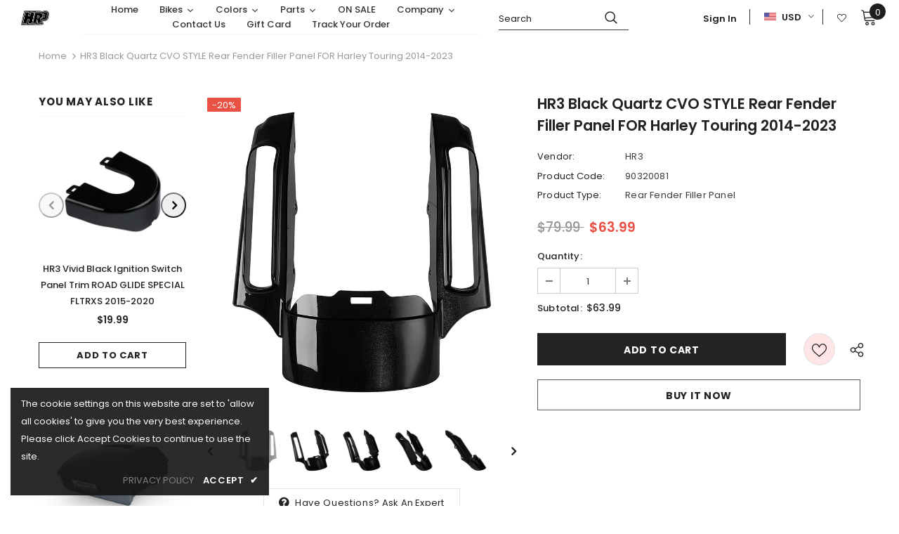

--- FILE ---
content_type: text/html; charset=utf-8
request_url: https://hr3bagger.com/products/hr3-black-quartz-rear-fender-filler-panel
body_size: 65052
content:
  <!doctype html>
<!--[if lt IE 7]><html class="no-js lt-ie9 lt-ie8 lt-ie7" lang="en"> <![endif]-->
<!--[if IE 7]><html class="no-js lt-ie9 lt-ie8" lang="en"> <![endif]-->
<!--[if IE 8]><html class="no-js lt-ie9" lang="en"> <![endif]-->
<!--[if IE 9 ]><html class="ie9 no-js"> <![endif]-->
<!--[if (gt IE 9)|!(IE)]><!--> <html class="no-js"> <!--<![endif]-->
<head>
  <!-- Google tag (gtag.js) -->
<script async src="https://www.googletagmanager.com/gtag/js?id=AW-11454143419"></script>
<script>
  window.dataLayer = window.dataLayer || [];
  function gtag(){dataLayer.push(arguments);}
  gtag('js', new Date());

  gtag('config', 'AW-11454143419');
</script>

<script>
window.addEventListener('load',function()
{   
    document.querySelectorAll('[name="add"]').forEach(function(e)
    {
        e.addEventListener('click',function()
        {
            gtag('event', 'conversion', {
               'send_to': 'AW-11454143419/xLqQCNu97IIZELu34dUq'
            });
        })
    })
})
</script>

<script>
window.addEventListener('load',function()
{   
    document.querySelectorAll('.btn-checkout').forEach(function(e)
    {
        e.addEventListener('click',function()
        {
            gtag('event', 'conversion', {
               'send_to': 'AW-11454143419/sCdfCN697IIZELu34dUq'
            });
        })
    })
})
</script>
	<!-- Added by AVADA SEO Suite -->
	





<meta name="twitter:image" content="http://hr3bagger.com/cdn/shop/products/37A8611.jpg?v=1661497078">
    






	<!-- /Added by AVADA SEO Suite -->
<meta name="smart-seo-integrated" content="true" /><title>HR3 Black Quartz CVO STYLE Rear Fender Filler Panel FOR Harley Touring</title>
<meta name="description" content="Fitment: Doesn&#39;t fit models equipped with Saddlebag Guards.&amp;amp;nbsp;Electra Glide Ultra Classic FLHTCU/I. 2014 - 2019Electra Glide Ultra Limited FLHTK. 2014 - 2024Electra Glide Ultra Limited CVO/SE FLHTKSE. 2014 - 2021Road King FLHR/I. 2014 - 2022Road King CVO/SE FLHRSE. 2014Street Glide FLHX/I. 2014 - 2023Street Glid" />
<meta name="smartseo-keyword" content="" />
<meta name="smartseo-timestamp" content="0" /><!-- Basic page needs ================================================== -->
  <meta charset="utf-8">
  <meta http-equiv="X-UA-Compatible" content="IE=edge,chrome=1">
<script>
window.dataLayer = window.dataLayer || [];
dataLayer.push({ eventModel: null });  // Clear the previous ecommerce object. 
// dataLayer.push({'event': 'event_name'});
</script>
 
  <!-- Google Tag Manager -->
<script>(function(w,d,s,l,i){w[l]=w[l]||[];w[l].push({'gtm.start':
new Date().getTime(),event:'gtm.js'});var f=d.getElementsByTagName(s)[0],
j=d.createElement(s),dl=l!='dataLayer'?'&l='+l:'';j.async=true;j.src=
'https://www.googletagmanager.com/gtm.js?id='+i+dl;f.parentNode.insertBefore(j,f);
})(window,document,'script','dataLayer','GTM-P88WBFL');</script>
<!-- End Google Tag Manager -->
  
  <!-- Title and description ================================================== -->
   

  

  <!-- Product meta ================================================== -->
  


  <meta property="og:type" content="product">
  <meta property="og:title" content="HR3 Black Quartz CVO STYLE Rear Fender Filler Panel FOR Harley Touring 2014-2023">
  
  <meta property="og:image" content="http://hr3bagger.com/cdn/shop/products/37A8611_grande.jpg?v=1661497078">
  <meta property="og:image:secure_url" content="https://hr3bagger.com/cdn/shop/products/37A8611_grande.jpg?v=1661497078">
  
  <meta property="og:image" content="http://hr3bagger.com/cdn/shop/products/37A8612_grande.jpg?v=1661497079">
  <meta property="og:image:secure_url" content="https://hr3bagger.com/cdn/shop/products/37A8612_grande.jpg?v=1661497079">
  
  <meta property="og:image" content="http://hr3bagger.com/cdn/shop/products/37A8614_grande.jpg?v=1661497078">
  <meta property="og:image:secure_url" content="https://hr3bagger.com/cdn/shop/products/37A8614_grande.jpg?v=1661497078">
  
  <meta property="og:price:amount" content="63.99">
  <meta property="og:price:currency" content="USD">


  <meta property="og:description" content="Fitment: Doesn&#39;t fit models equipped with Saddlebag Guards.&amp;amp;nbsp;Electra Glide Ultra Classic FLHTCU/I. 2014 - 2019Electra Glide Ultra Limited FLHTK. 2014 - 2024Electra Glide Ultra Limited CVO/SE FLHTKSE. 2014 - 2021Road King FLHR/I. 2014 - 2022Road King CVO/SE FLHRSE. 2014Street Glide FLHX/I. 2014 - 2023Street Glid">


  <meta property="og:url" content="https://hr3bagger.com/products/hr3-black-quartz-rear-fender-filler-panel">
  <meta property="og:site_name" content="HR3">
  <!-- /snippets/twitter-card.liquid -->





  <meta name="twitter:card" content="product">
  <meta name="twitter:title" content="HR3 Black Quartz CVO STYLE Rear Fender Filler Panel FOR Harley Touring 2014-2023">
  <meta name="twitter:description" content="Fitment: Doesn&#39;t fit models equipped with Saddlebag Guards.&amp;amp;nbsp;Electra Glide Ultra Classic FLHTCU/I. 2014 - 2019Electra Glide Ultra Limited FLHTK. 2014 - 2024Electra Glide Ultra Limited CVO/SE FLHTKSE. 2014 - 2021Road King FLHR/I. 2014 - 2022Road King CVO/SE FLHRSE. 2014Street Glide FLHX/I. 2014 - 2023Street Glide Special FLHXS. 2014 - 2023Electra Glide Ultra Limited Low FLHTKL. 2015 - 2019Road Glide FLTRX. 2015 - 2023Road Glide Special FLTRXS. 2015 - 2023Road Glide Ultra CVO/SE FLTRUSE. 2015,2016Street Glide CVO/SE FLHXSE. 2015 - 2022Electra Glide Ultra Classic Low FLHTCUL. 2015,2016Road Glide Ultra FLTRU. 2016 - 2019Road King Special FLHRXS. 2017 - 2024Road Glide CVO/SE FLTR/X/SE. 2018 - 2022Electra Glide Standard FLHT/I. 2019 - 2022Road Glide Limited FLTRK. 2020 - 2024Road Glide Limited CVO FLTRKSE. 2022,2023Road Glide ST FLTRXST. 2022,2023Street Glide ST FLHXST. 2022,2023  Color: Black Quartz Material: ABS Plastic Size: 50*21*38 cm Sold Each. (As Picture Shown)">
  <meta name="twitter:image" content="https://hr3bagger.com/cdn/shop/products/37A8611_medium.jpg?v=1661497078">
  <meta name="twitter:image:width" content="240">
  <meta name="twitter:image:height" content="240">
  <meta name="twitter:label1" content="Price">
  <meta name="twitter:data1" content="$63.99 USD">
  
  <meta name="twitter:label2" content="Brand">
  <meta name="twitter:data2" content="HR3">
  



  <!-- Helpers ================================================== -->
  <link rel="canonical" href="https://hr3bagger.com/products/hr3-black-quartz-rear-fender-filler-panel">
  <link canonical-shop-url="https://hr3bagger.com/">
  <meta name="viewport" content="width=device-width,initial-scale=1">
  <link rel="preload" href="//hr3bagger.com/cdn/shop/t/14/assets/vendor.min.css?v=72559489221033970801650944769" as="style">
  <link rel="preload" href="//hr3bagger.com/cdn/shop/t/14/assets/theme-styles.css?v=116403216912960820471662449599" as="style">
  <link rel="preload" href="//hr3bagger.com/cdn/shop/t/14/assets/theme-styles-responsive.css?v=81182602058694716231653017885" as="style">
  <link rel="preload" href="//hr3bagger.com/cdn/shop/t/14/assets/theme-settings.css?v=159573982079460308931663727737" as="style">
  <link rel="preload" href="//hr3bagger.com/cdn/shop/t/14/assets/header-05.css?v=169720255825606181691650944749" as="style">
  <link rel="preload" href="//hr3bagger.com/cdn/shop/t/14/assets/header-06.css?v=8253306257954148421650944749" as="style">
  <link rel="preload" href="//hr3bagger.com/cdn/shop/t/14/assets/header-07.css?v=15486058026598258081650944750" as="style">
  <link rel="preload" href="//hr3bagger.com/cdn/shop/t/14/assets/header-08.css?v=135345512913470148051650944750" as="style">
  <link rel="preload" href="//hr3bagger.com/cdn/shop/t/14/assets/footer-06.css?v=132629616272968652451650944732" as="style">
  <link rel="preload" href="//hr3bagger.com/cdn/shop/t/14/assets/footer-07.css?v=19457261069086938391650944733" as="style">
  <link rel="preload" href="//hr3bagger.com/cdn/shop/t/14/assets/footer-08.css?v=17161311055609253561650944733" as="style">
  <link rel="preload" href="//hr3bagger.com/cdn/shop/t/14/assets/footer-09.css?v=31723816694365087181650944734" as="style">
  <link rel="preload" href="//hr3bagger.com/cdn/shop/t/14/assets/product-skin.css?v=61113023013610668091650944763" as="style">
  <link rel="preload" href="//hr3bagger.com/cdn/shop/t/14/assets/layout_style_1170.css?v=175837568721092489071650944758" as="style">
  <link rel="preload" href="//hr3bagger.com/cdn/shop/t/14/assets/layout_style_fullwidth.css?v=139908533630461757151650944759" as="style">
  <link rel="preload" href="//hr3bagger.com/cdn/shop/t/14/assets/layout_style_flower.css?v=46301794337413993831650944759" as="style">
  <link rel="preload" href="//hr3bagger.com/cdn/shop/t/14/assets/layout_style_suppermarket.css?v=128954938120041481171650944760" as="style">
  <link rel="preload" href="//hr3bagger.com/cdn/shop/t/14/assets/layout_style_surfup.css?v=10743736135136324481650944761" as="style">
  <link rel="preload" href="//hr3bagger.com/cdn/shop/t/14/assets/product-supermarket.css?v=57652240786207919601650944763" as="style">
  <link rel="preload" href="//hr3bagger.com/cdn/shop/t/14/assets/jquery.min.js?v=56888366816115934351650944757" as="script">

  <!-- Favicon -->
  
  <link rel="shortcut icon" href="//hr3bagger.com/cdn/shop/files/HR3_LOGO_e1f1dbf0-4a6f-4277-aabb-d281fa672cba_32x32.png?v=1637120190" type="image/png">
  
  
  <!-- Styles -->
  <style>
    
@import url('https://fonts.googleapis.com/css?family=Poppins:300,300i,400,400i,500,500i,600,600i,700,700i,800,800i&display=swap');
			    

          
			        
          
    
    :root {
      --font_size: 13px;
      --font_size_minus1: 12px;
      --font_size_minus2: 11px;
      --font_size_minus3: 10px;
      --font_size_minus4: 9px;
      --font_size_plus1: 14px;
      --font_size_plus2: 15px;
      --font_size_plus3: 16px;
      --font_size_plus4: 17px;
      --font_size_plus5: 18px;
      --font_size_plus6: 19px;
      --font_size_plus7: 20px;
      --font_size_plus8: 21px;
      --font_size_plus9: 22px;
      --font_size_plus10: 23px;
      --font_size_plus11: 24px;
      --font_size_plus12: 25px;
      --font_size_plus13: 26px;
      --font_size_plus14: 27px;
      --font_size_plus15: 28px;
      --font_size_plus16: 29px;
      --font_size_plus18: 31px;
      --font_size_plus21: 34px;
      --font_size_plus22: 35px;
      --font_size_plus23: 36px;
      --font_size_plus24: 37px;
      --font_size_plus29: 42px;
      --font_size_plus33: 46px;

	  --fonts_name: Poppins;
	  --fonts_name_2: Poppins;

      /* Color */
      --body_bg: #ffffff;
      --body_color: #3c3c3c;
      --link_color: #0688e2;
      --link_color_hover: #232323;

      /* Breadcrumb */
      --breadcrumb_color : #999999;
      --breadcrumb_text_transform : capitalize;

      /* Header and Title */
      --page_title_font_size: 20px;
      --page_title_font_size_minus4: 16px;
      --page_title_font_size_minus6: 14px;
      --page_title_font_size_plus5: 25px;
      --page_title_color: #232323;
      --page_title_text_align : left;

      /* Product  */
      --product_text_transform : none;
      --product_name_text_align : center;
      --color_title_pr: #232323;
      --color_title_pr_hover: #232323;
      --color_vendor : #232323;
      --sale_text : #ffffff;
      --bg_sale : #e95144;
      --custom_label_text : #ffffff;
      --custom_label_bg : #323232;
      --bundle_label_text : #ffffff;
      --bundle_label_bg : #232323;
      --new_label_text : #323232;
      --new_label_bg : #ffffff;
      --new_label_border : #f6f6f6;
      --sold_out_text : #ffffff;
      --bg_sold_out : #c1c1c1;
      --color_price: #232323;
      --color_price_sale: #e95144;
      --color_compare_price: #969696;
      --color_compare_product: #fff;
      
        --color_quick_view: #ffffff;
        --bg_quick_view: #000000;
      
      --border_quick_view: transparent;
      --color_wishlist: #232323;
      --bg_wishlist: #ffe5e5;
      --border_wishlist: transparent;
      --bg_wishlist_active: #ffe5e5;

      /* Button 1 */
      --background_1: #232323;
      --color_1 : #ffffff;
      --border_1 : #232323;

      /* Button 2 */
      --background_2: #ffffff;
      --color_2 : #232323;
      --border_2 : #232323;

      /* Button 3 */
      --background_3: #e95144;
      --color_3 : #ffffff;
      --border_3 : #e95144;

      /* Button Add To Cart */
      --color_add_to_cart : #fff;
      --border_add_to_cart : #000;
      --background_add_to_cart : #000;

      --color_add_to_cart_hover : #000;
      --border_add_to_cart_hover : #000;
      --background_add_to_cart_hover : #fff;


      /* Button */
      
        --button_font_family: Poppins;
      
      --button_font_size: px;
      --button_font_weight: ;
      --button_border_radius: px;
      --button_border_width: px;
      --button_border_style: ;
      --button_text_align: ;
      --button_text_transform: ;
      --button_letter_spacing: ;
      --button_padding_top: px;
      --button_padding_bottom: px;
      --button_padding_left: px;
      --button_padding_right: px;

      

      /* Border Color */
      --border_widget_title : #e0e0e0;
      --border_color_1 : #ebebeb;
      --border_color_2: #e7e7e7;
      --border_page_title: #eaeaea;
      --border_input: #cbcbcb;
      --border_checkbox: #d0d0d0;
      --border_dropdown: #dadada;
      --border_bt_sidebar : #f6f6f6;
      --color_icon_drop: #6b6b6b;

      
          --color_ipt: #3c3c3c;
        

      
        
          --color_slick_arrow: #323232;
          --color_border_slick_arrow: #323232;
          --color_bg_slick_arrow: #ffffff;
        
      

      /*color Mobile*/

      --color_menu_mb: #232323;
      --color_menu_level3: #3c3c3c;

      /* Mixin ================= */
      

  		  
           --font_size_btn: 14px;   
        

        
            --padding_btn: 7px 15px 7px;
        

        
          --letter_spacing_btn: .05em;
        

          --padding_btn_bundle: 10px 15px 8px 15px;
          --padding_btn_qv_add_to_cart: 12px 15px 10px;
      

      
      
          --color-price-box: var(--color_compare_price);
      

      --color_review: #232323;
      --color_review_empty: #f5c708;

      --border-product-image: #e6e6e6;

      
      --border-radius-17: 17px;
      --border-radius-50: 50%;
      
    }
</style>
  <link href="//hr3bagger.com/cdn/shop/t/14/assets/vendor.min.css?v=72559489221033970801650944769" rel="stylesheet" type="text/css" media="all" />
<link href="//hr3bagger.com/cdn/shop/t/14/assets/theme-styles.css?v=116403216912960820471662449599" rel="stylesheet" type="text/css" media="all" />
<link href="//hr3bagger.com/cdn/shop/t/14/assets/theme-styles-responsive.css?v=81182602058694716231653017885" rel="stylesheet" type="text/css" media="all" />
<link href="//hr3bagger.com/cdn/shop/t/14/assets/theme-settings.css?v=159573982079460308931663727737" rel="stylesheet" type="text/css" media="all" />




































  
   <!-- Scripts -->
  <script src="//hr3bagger.com/cdn/shop/t/14/assets/jquery.min.js?v=56888366816115934351650944757" type="text/javascript"></script>
<script src="//hr3bagger.com/cdn/shop/t/14/assets/jquery-cookie.min.js?v=72365755745404048181650944755" type="text/javascript"></script>
<script src="//hr3bagger.com/cdn/shop/t/14/assets/lazysizes.min.js?v=84414966064882348651650944761" type="text/javascript"></script>

<script>
  	window.lazySizesConfig = window.lazySizesConfig || {};
    lazySizesConfig.loadMode = 1;
    window.lazySizesConfig.init = false;
    lazySizes.init();
  
    window.ajax_cart = "upsell";
    window.money_format = "${{amount}}";//"${{amount}} USD";
    window.shop_currency = "USD";
    window.show_multiple_currencies = true;
    window.use_color_swatch = true;
    window.color_swatch_style = "variant_grouped";
    window.enable_sidebar_multiple_choice = true;
    window.file_url = "//hr3bagger.com/cdn/shop/files/?v=3213";
    window.asset_url = "";
    window.router = "";
    window.swatch_recently = "style，color";
    window.label_sale = "discount_sale";
    window.layout_style = "layout_style_1";
    window.layout_home = "";
    window.product_style = "default";
    window.category_style = "default";
    window.layout_body = "default";
    
    window.inventory_text = {
        in_stock: "In stock",
        many_in_stock: "Many in stock",
        out_of_stock: "Out of stock",
        add_to_cart: "Add to cart",
        add_all_to_cart: "Add all to Cart",
        sold_out: "Sold Out",
        select_options : "Select options",
        unavailable: "Sold Out",
        view_all_collection: "View All",
        no_more_product: "No more product",
        show_options: "Show Variants",
        hide_options: "Hide Variants",
        adding : "Adding",
        thank_you : "Thank You",
        add_more : "Add More",
        cart_feedback : "Added",
        add_wishlist : "Add to Wish List",
        remove_wishlist : "Remove Wish List",
        add_wishlist_1 : "Add to wishlist",
        remove_wishlist_1 : "Remove wishlist",
        previous: "Prev",
        next: "Next",
      	pre_order : "Pre Order",
        hotStock: "Hurry up! only [inventory] left",
        view_more: "View All",
        view_less : "View Less",
        show_more: "Show More",
        show_less : "Show Less",
        days : "Days",
        hours : "Hours",
        mins : "Mins",
        secs : "Secs",

        customlabel: "Custom Label",
        newlabel: "New",
        salelabel: "Sale",
        soldoutlabel: "Sold Out",
        bundlelabel: "Bundle",

        message_compare : "You must select at least two products to compare!",
        message_iscart : "is added to your shopping cart.",

        add_compare : "Add to compare",
        remove_compare : "Remove compare",
        remove: "Remove",
        warning_quantity: "Maximum quantity",
    };
    window.multi_lang = false;
    window.infinity_scroll_feature = true;
    window.newsletter_popup = false;
    window.hidden_newsletter = false;
    window.option_ptoduct1 = "size";
    window.option_ptoduct2 = "color";
    window.option_ptoduct3 = "option 3"

    /* Free Shipping Message */
    window.free_shipping_color1 = "#F44336";  
    window.free_shipping_color2 = "#FF9800";
    window.free_shipping_color3 = "#69c69c";
    window.free_shipping_price = 800;
    window.free_shipping_text = {
        free_shipping_message_1: "You qualify for free shipping!",
        free_shipping_message_2:"Only",
        free_shipping_message_3: "away from",
        free_shipping_message_4: "free shipping",
        free_shipping_1: "Free",
        free_shipping_2: "TBD",
    }

</script>

  <!-- Header hook for plugins ================================ -->
  <script>window.performance && window.performance.mark && window.performance.mark('shopify.content_for_header.start');</script><meta name="facebook-domain-verification" content="nzkjuu4c7odfp3zi1fmonqejs5khy7">
<meta name="facebook-domain-verification" content="y73om5rgsc6f6knm0a7viyxb6zyutj">
<meta name="google-site-verification" content="KBFEEsKZkbxU-F2APvxqWhLFscpRB-M3iSyD7JEe62E">
<meta id="shopify-digital-wallet" name="shopify-digital-wallet" content="/57364611254/digital_wallets/dialog">
<meta name="shopify-checkout-api-token" content="731254f25721470b1c635e651994c15f">
<meta id="in-context-paypal-metadata" data-shop-id="57364611254" data-venmo-supported="true" data-environment="production" data-locale="en_US" data-paypal-v4="true" data-currency="USD">
<link rel="alternate" type="application/json+oembed" href="https://hr3bagger.com/products/hr3-black-quartz-rear-fender-filler-panel.oembed">
<script async="async" src="/checkouts/internal/preloads.js?locale=en-US"></script>
<script id="shopify-features" type="application/json">{"accessToken":"731254f25721470b1c635e651994c15f","betas":["rich-media-storefront-analytics"],"domain":"hr3bagger.com","predictiveSearch":true,"shopId":57364611254,"locale":"en"}</script>
<script>var Shopify = Shopify || {};
Shopify.shop = "hr3-offical.myshopify.com";
Shopify.locale = "en";
Shopify.currency = {"active":"USD","rate":"1.0"};
Shopify.country = "US";
Shopify.theme = {"name":"Ella-5.0.8-sections-ready","id":129510736054,"schema_name":"Ella","schema_version":"5.0.8","theme_store_id":null,"role":"main"};
Shopify.theme.handle = "null";
Shopify.theme.style = {"id":null,"handle":null};
Shopify.cdnHost = "hr3bagger.com/cdn";
Shopify.routes = Shopify.routes || {};
Shopify.routes.root = "/";</script>
<script type="module">!function(o){(o.Shopify=o.Shopify||{}).modules=!0}(window);</script>
<script>!function(o){function n(){var o=[];function n(){o.push(Array.prototype.slice.apply(arguments))}return n.q=o,n}var t=o.Shopify=o.Shopify||{};t.loadFeatures=n(),t.autoloadFeatures=n()}(window);</script>
<script id="shop-js-analytics" type="application/json">{"pageType":"product"}</script>
<script defer="defer" async type="module" src="//hr3bagger.com/cdn/shopifycloud/shop-js/modules/v2/client.init-shop-cart-sync_BT-GjEfc.en.esm.js"></script>
<script defer="defer" async type="module" src="//hr3bagger.com/cdn/shopifycloud/shop-js/modules/v2/chunk.common_D58fp_Oc.esm.js"></script>
<script defer="defer" async type="module" src="//hr3bagger.com/cdn/shopifycloud/shop-js/modules/v2/chunk.modal_xMitdFEc.esm.js"></script>
<script type="module">
  await import("//hr3bagger.com/cdn/shopifycloud/shop-js/modules/v2/client.init-shop-cart-sync_BT-GjEfc.en.esm.js");
await import("//hr3bagger.com/cdn/shopifycloud/shop-js/modules/v2/chunk.common_D58fp_Oc.esm.js");
await import("//hr3bagger.com/cdn/shopifycloud/shop-js/modules/v2/chunk.modal_xMitdFEc.esm.js");

  window.Shopify.SignInWithShop?.initShopCartSync?.({"fedCMEnabled":true,"windoidEnabled":true});

</script>
<script>(function() {
  var isLoaded = false;
  function asyncLoad() {
    if (isLoaded) return;
    isLoaded = true;
    var urls = ["https:\/\/sdks.automizely.com\/conversions\/v1\/conversions.js?app_connection_id=448823c280e647839c234ff8f73f0f99\u0026mapped_org_id=170e775d30844fd8e533ea6e6c51b6ae_v1\u0026shop=hr3-offical.myshopify.com","https:\/\/www.hukcommerce.com\/apps\/mega-menu-creator-pro\/assets\/js\/scriptfe.js?shop=hr3-offical.myshopify.com","\/\/cdn.shopify.com\/proxy\/8b846d42cdf7a65b0663354f92bd161d6eba4b8144c44a57d49e40ef89ff8d7f\/bingshoppingtool-t2app-prod.trafficmanager.net\/uet\/tracking_script?shop=hr3-offical.myshopify.com\u0026sp-cache-control=cHVibGljLCBtYXgtYWdlPTkwMA","https:\/\/cdn.nfcube.com\/bcbd8b4daaf183c389a4cf170173e327.js?shop=hr3-offical.myshopify.com","https:\/\/loox.io\/widget\/VybKld5yxa\/loox.1662429400736.js?shop=hr3-offical.myshopify.com","https:\/\/seo.apps.avada.io\/scripttag\/avada-seo-installed.js?shop=hr3-offical.myshopify.com"];
    for (var i = 0; i < urls.length; i++) {
      var s = document.createElement('script');
      s.type = 'text/javascript';
      s.async = true;
      s.src = urls[i];
      var x = document.getElementsByTagName('script')[0];
      x.parentNode.insertBefore(s, x);
    }
  };
  if(window.attachEvent) {
    window.attachEvent('onload', asyncLoad);
  } else {
    window.addEventListener('load', asyncLoad, false);
  }
})();</script>
<script id="__st">var __st={"a":57364611254,"offset":28800,"reqid":"b61b98dc-d93f-464f-8bb6-4314327987dd-1769175752","pageurl":"hr3bagger.com\/products\/hr3-black-quartz-rear-fender-filler-panel","u":"0e3a81b478ee","p":"product","rtyp":"product","rid":7444557693110};</script>
<script>window.ShopifyPaypalV4VisibilityTracking = true;</script>
<script id="captcha-bootstrap">!function(){'use strict';const t='contact',e='account',n='new_comment',o=[[t,t],['blogs',n],['comments',n],[t,'customer']],c=[[e,'customer_login'],[e,'guest_login'],[e,'recover_customer_password'],[e,'create_customer']],r=t=>t.map((([t,e])=>`form[action*='/${t}']:not([data-nocaptcha='true']) input[name='form_type'][value='${e}']`)).join(','),a=t=>()=>t?[...document.querySelectorAll(t)].map((t=>t.form)):[];function s(){const t=[...o],e=r(t);return a(e)}const i='password',u='form_key',d=['recaptcha-v3-token','g-recaptcha-response','h-captcha-response',i],f=()=>{try{return window.sessionStorage}catch{return}},m='__shopify_v',_=t=>t.elements[u];function p(t,e,n=!1){try{const o=window.sessionStorage,c=JSON.parse(o.getItem(e)),{data:r}=function(t){const{data:e,action:n}=t;return t[m]||n?{data:e,action:n}:{data:t,action:n}}(c);for(const[e,n]of Object.entries(r))t.elements[e]&&(t.elements[e].value=n);n&&o.removeItem(e)}catch(o){console.error('form repopulation failed',{error:o})}}const l='form_type',E='cptcha';function T(t){t.dataset[E]=!0}const w=window,h=w.document,L='Shopify',v='ce_forms',y='captcha';let A=!1;((t,e)=>{const n=(g='f06e6c50-85a8-45c8-87d0-21a2b65856fe',I='https://cdn.shopify.com/shopifycloud/storefront-forms-hcaptcha/ce_storefront_forms_captcha_hcaptcha.v1.5.2.iife.js',D={infoText:'Protected by hCaptcha',privacyText:'Privacy',termsText:'Terms'},(t,e,n)=>{const o=w[L][v],c=o.bindForm;if(c)return c(t,g,e,D).then(n);var r;o.q.push([[t,g,e,D],n]),r=I,A||(h.body.append(Object.assign(h.createElement('script'),{id:'captcha-provider',async:!0,src:r})),A=!0)});var g,I,D;w[L]=w[L]||{},w[L][v]=w[L][v]||{},w[L][v].q=[],w[L][y]=w[L][y]||{},w[L][y].protect=function(t,e){n(t,void 0,e),T(t)},Object.freeze(w[L][y]),function(t,e,n,w,h,L){const[v,y,A,g]=function(t,e,n){const i=e?o:[],u=t?c:[],d=[...i,...u],f=r(d),m=r(i),_=r(d.filter((([t,e])=>n.includes(e))));return[a(f),a(m),a(_),s()]}(w,h,L),I=t=>{const e=t.target;return e instanceof HTMLFormElement?e:e&&e.form},D=t=>v().includes(t);t.addEventListener('submit',(t=>{const e=I(t);if(!e)return;const n=D(e)&&!e.dataset.hcaptchaBound&&!e.dataset.recaptchaBound,o=_(e),c=g().includes(e)&&(!o||!o.value);(n||c)&&t.preventDefault(),c&&!n&&(function(t){try{if(!f())return;!function(t){const e=f();if(!e)return;const n=_(t);if(!n)return;const o=n.value;o&&e.removeItem(o)}(t);const e=Array.from(Array(32),(()=>Math.random().toString(36)[2])).join('');!function(t,e){_(t)||t.append(Object.assign(document.createElement('input'),{type:'hidden',name:u})),t.elements[u].value=e}(t,e),function(t,e){const n=f();if(!n)return;const o=[...t.querySelectorAll(`input[type='${i}']`)].map((({name:t})=>t)),c=[...d,...o],r={};for(const[a,s]of new FormData(t).entries())c.includes(a)||(r[a]=s);n.setItem(e,JSON.stringify({[m]:1,action:t.action,data:r}))}(t,e)}catch(e){console.error('failed to persist form',e)}}(e),e.submit())}));const S=(t,e)=>{t&&!t.dataset[E]&&(n(t,e.some((e=>e===t))),T(t))};for(const o of['focusin','change'])t.addEventListener(o,(t=>{const e=I(t);D(e)&&S(e,y())}));const B=e.get('form_key'),M=e.get(l),P=B&&M;t.addEventListener('DOMContentLoaded',(()=>{const t=y();if(P)for(const e of t)e.elements[l].value===M&&p(e,B);[...new Set([...A(),...v().filter((t=>'true'===t.dataset.shopifyCaptcha))])].forEach((e=>S(e,t)))}))}(h,new URLSearchParams(w.location.search),n,t,e,['guest_login'])})(!0,!0)}();</script>
<script integrity="sha256-4kQ18oKyAcykRKYeNunJcIwy7WH5gtpwJnB7kiuLZ1E=" data-source-attribution="shopify.loadfeatures" defer="defer" src="//hr3bagger.com/cdn/shopifycloud/storefront/assets/storefront/load_feature-a0a9edcb.js" crossorigin="anonymous"></script>
<script data-source-attribution="shopify.dynamic_checkout.dynamic.init">var Shopify=Shopify||{};Shopify.PaymentButton=Shopify.PaymentButton||{isStorefrontPortableWallets:!0,init:function(){window.Shopify.PaymentButton.init=function(){};var t=document.createElement("script");t.src="https://hr3bagger.com/cdn/shopifycloud/portable-wallets/latest/portable-wallets.en.js",t.type="module",document.head.appendChild(t)}};
</script>
<script data-source-attribution="shopify.dynamic_checkout.buyer_consent">
  function portableWalletsHideBuyerConsent(e){var t=document.getElementById("shopify-buyer-consent"),n=document.getElementById("shopify-subscription-policy-button");t&&n&&(t.classList.add("hidden"),t.setAttribute("aria-hidden","true"),n.removeEventListener("click",e))}function portableWalletsShowBuyerConsent(e){var t=document.getElementById("shopify-buyer-consent"),n=document.getElementById("shopify-subscription-policy-button");t&&n&&(t.classList.remove("hidden"),t.removeAttribute("aria-hidden"),n.addEventListener("click",e))}window.Shopify?.PaymentButton&&(window.Shopify.PaymentButton.hideBuyerConsent=portableWalletsHideBuyerConsent,window.Shopify.PaymentButton.showBuyerConsent=portableWalletsShowBuyerConsent);
</script>
<script>
  function portableWalletsCleanup(e){e&&e.src&&console.error("Failed to load portable wallets script "+e.src);var t=document.querySelectorAll("shopify-accelerated-checkout .shopify-payment-button__skeleton, shopify-accelerated-checkout-cart .wallet-cart-button__skeleton"),e=document.getElementById("shopify-buyer-consent");for(let e=0;e<t.length;e++)t[e].remove();e&&e.remove()}function portableWalletsNotLoadedAsModule(e){e instanceof ErrorEvent&&"string"==typeof e.message&&e.message.includes("import.meta")&&"string"==typeof e.filename&&e.filename.includes("portable-wallets")&&(window.removeEventListener("error",portableWalletsNotLoadedAsModule),window.Shopify.PaymentButton.failedToLoad=e,"loading"===document.readyState?document.addEventListener("DOMContentLoaded",window.Shopify.PaymentButton.init):window.Shopify.PaymentButton.init())}window.addEventListener("error",portableWalletsNotLoadedAsModule);
</script>

<script type="module" src="https://hr3bagger.com/cdn/shopifycloud/portable-wallets/latest/portable-wallets.en.js" onError="portableWalletsCleanup(this)" crossorigin="anonymous"></script>
<script nomodule>
  document.addEventListener("DOMContentLoaded", portableWalletsCleanup);
</script>

<script id='scb4127' type='text/javascript' async='' src='https://hr3bagger.com/cdn/shopifycloud/privacy-banner/storefront-banner.js'></script><link id="shopify-accelerated-checkout-styles" rel="stylesheet" media="screen" href="https://hr3bagger.com/cdn/shopifycloud/portable-wallets/latest/accelerated-checkout-backwards-compat.css" crossorigin="anonymous">
<style id="shopify-accelerated-checkout-cart">
        #shopify-buyer-consent {
  margin-top: 1em;
  display: inline-block;
  width: 100%;
}

#shopify-buyer-consent.hidden {
  display: none;
}

#shopify-subscription-policy-button {
  background: none;
  border: none;
  padding: 0;
  text-decoration: underline;
  font-size: inherit;
  cursor: pointer;
}

#shopify-subscription-policy-button::before {
  box-shadow: none;
}

      </style>

<script>window.performance && window.performance.mark && window.performance.mark('shopify.content_for_header.end');</script>

  <!--[if lt IE 9]>
  <script src="//html5shiv.googlecode.com/svn/trunk/html5.js" type="text/javascript"></script>
  <![endif]-->

  
  
  
<link href="//hr3bagger.com/cdn/shop/t/14/assets/huk-megamenu.css?v=96074862733944002551651891287" rel="stylesheet" type="text/css" media="all" />
<script src="//hr3bagger.com/cdn/shop/t/14/assets/huk-megamenu.js?v=13621689440330804351651891623" defer="defer"></script>
  <script>

    Shopify.productOptionsMap = {};
    Shopify.quickViewOptionsMap = {};

    Shopify.updateOptionsInSelector = function(selectorIndex, wrapperSlt) {
        Shopify.optionsMap = wrapperSlt === '.product' ? Shopify.productOptionsMap : Shopify.quickViewOptionsMap;

        switch (selectorIndex) {
            case 0:
                var key = 'root';
                var selector = $(wrapperSlt + ' .single-option-selector:eq(0)');
                break;
            case 1:
                var key = $(wrapperSlt + ' .single-option-selector:eq(0)').val();
                var selector = $(wrapperSlt + ' .single-option-selector:eq(1)');
                break;
            case 2:
                var key = $(wrapperSlt + ' .single-option-selector:eq(0)').val();
                key += ' / ' + $(wrapperSlt + ' .single-option-selector:eq(1)').val();
                var selector = $(wrapperSlt + ' .single-option-selector:eq(2)');
        }

        var initialValue = selector.val();
        selector.empty();

        var availableOptions = Shopify.optionsMap[key];

        if (availableOptions && availableOptions.length) {
            for (var i = 0; i < availableOptions.length; i++) {
                var option = availableOptions[i].replace('-sold-out','');
                var newOption = $('<option></option>').val(option).html(option);

                selector.append(newOption);
            }

            $(wrapperSlt + ' .swatch[data-option-index="' + selectorIndex + '"] .swatch-element').each(function() {
                // debugger;
                if ($.inArray($(this).attr('data-value'), availableOptions) !== -1) {
                    $(this).addClass('available').removeClass('soldout').find(':radio').prop('disabled',false).prop('checked',true);
                }
                else {
                    if ($.inArray($(this).attr('data-value') + '-sold-out', availableOptions) !== -1) {
                        $(this).addClass('available').addClass('soldout').find(':radio').prop('disabled',false).prop('checked',true);
                    } else {
                        $(this).removeClass('available').addClass('soldout').find(':radio').prop('disabled',true).prop('checked',false);
                    }
                    
                }
            });

            if ($.inArray(initialValue, availableOptions) !== -1) {
                selector.val(initialValue);
            }

            selector.trigger('change');
        };
    };

    Shopify.linkOptionSelectors = function(product, wrapperSlt, check) {
        // Building our mapping object.
        Shopify.optionsMap = wrapperSlt === '.product' ? Shopify.productOptionsMap : Shopify.quickViewOptionsMap;
        var arr_1= [],
            arr_2= [],
            arr_3= [];

        Shopify.optionsMap['root'] == [];
        for (var i = 0; i < product.variants.length; i++) {
            var variant = product.variants[i];
            if (variant) {
                var key1 = variant.option1;
                var key2 = variant.option1 + ' / ' + variant.option2;
                Shopify.optionsMap[key1] = [];
                Shopify.optionsMap[key2] = [];
            }
        }
        for (var i = 0; i < product.variants.length; i++) {
            var variant = product.variants[i];
            if (variant) {
                if (window.use_color_swatch) {
                    if (variant.available) {
                        // Gathering values for the 1st drop-down.
                        Shopify.optionsMap['root'] = Shopify.optionsMap['root'] || [];

                        // if ($.inArray(variant.option1 + '-sold-out', Shopify.optionsMap['root']) !== -1) {
                        //     Shopify.optionsMap['root'].pop();
                        // } 

                        arr_1.push(variant.option1);
                        arr_1 = $.unique(arr_1);

                        Shopify.optionsMap['root'].push(variant.option1);

                        Shopify.optionsMap['root'] = Shopify.uniq(Shopify.optionsMap['root']);

                        // Gathering values for the 2nd drop-down.
                        if (product.options.length > 1) {
                        var key = variant.option1;
                            Shopify.optionsMap[key] = Shopify.optionsMap[key] || [];
                            // if ($.inArray(variant.option2 + '-sold-out', Shopify.optionsMap[key]) !== -1) {
                            //     Shopify.optionsMap[key].pop();
                            // } 
                            Shopify.optionsMap[key].push(variant.option2);
                            if ($.inArray(variant.option2, arr_2) === -1) {
                                arr_2.push(variant.option2);
                                arr_2 = $.unique(arr_2);
                            }
                            Shopify.optionsMap[key] = Shopify.uniq(Shopify.optionsMap[key]);
                        }

                        // Gathering values for the 3rd drop-down.
                        if (product.options.length === 3) {
                            var key = variant.option1 + ' / ' + variant.option2;
                            Shopify.optionsMap[key] = Shopify.optionsMap[key] || [];
                            Shopify.optionsMap[key].push(variant.option3);

                            if ($.inArray(variant.option3, arr_3) === -1) {
                                arr_3.push(variant.option3);
                                arr_3 = $.unique(arr_3);
                            }
                            
                            Shopify.optionsMap[key] = Shopify.uniq(Shopify.optionsMap[key]);
                        }
                    } else {
                        // Gathering values for the 1st drop-down.
                        Shopify.optionsMap['root'] = Shopify.optionsMap['root'] || [];
                        if ($.inArray(variant.option1, arr_1) === -1) {
                            Shopify.optionsMap['root'].push(variant.option1 + '-sold-out');
                        }
                        
                        Shopify.optionsMap['root'] = Shopify.uniq(Shopify.optionsMap['root']);

                        // Gathering values for the 2nd drop-down.
                        if (product.options.length > 1) {
                            var key = variant.option1;
                            Shopify.optionsMap[key] = Shopify.optionsMap[key] || [];
                            // Shopify.optionsMap[key].push(variant.option2);

                            // if ($.inArray(variant.option2, arr_2) === -1) {
                                Shopify.optionsMap[key].push(variant.option2 + '-sold-out');
                            // }
                            
                            Shopify.optionsMap[key] = Shopify.uniq(Shopify.optionsMap[key]);
                        }

                        // Gathering values for the 3rd drop-down.
                        if (product.options.length === 3) {
                            var key = variant.option1 + ' / ' + variant.option2;
                            Shopify.optionsMap[key] = Shopify.optionsMap[key] || [];
//                             if ($.inArray(variant.option3, arr_3) === -1) {
                                Shopify.optionsMap[key].push(variant.option3 + '-sold-out');
//                             }
                            Shopify.optionsMap[key] = Shopify.uniq(Shopify.optionsMap[key]);
                        }

                    }
                } else {
                    // Gathering values for the 1st drop-down.
                    if (check) {
                        if (variant.available) {
                            Shopify.optionsMap['root'] = Shopify.optionsMap['root'] || [];
                            Shopify.optionsMap['root'].push(variant.option1);
                            Shopify.optionsMap['root'] = Shopify.uniq(Shopify.optionsMap['root']);

                            // Gathering values for the 2nd drop-down.
                            if (product.options.length > 1) {
                            var key = variant.option1;
                                Shopify.optionsMap[key] = Shopify.optionsMap[key] || [];
                                Shopify.optionsMap[key].push(variant.option2);
                                Shopify.optionsMap[key] = Shopify.uniq(Shopify.optionsMap[key]);
                            }

                            // Gathering values for the 3rd drop-down.
                            if (product.options.length === 3) {
                                var key = variant.option1 + ' / ' + variant.option2;
                                Shopify.optionsMap[key] = Shopify.optionsMap[key] || [];
                                Shopify.optionsMap[key].push(variant.option3);
                                Shopify.optionsMap[key] = Shopify.uniq(Shopify.optionsMap[key]);
                            }
                        }
                    } else {
                        Shopify.optionsMap['root'] = Shopify.optionsMap['root'] || [];

                        Shopify.optionsMap['root'].push(variant.option1);
                        Shopify.optionsMap['root'] = Shopify.uniq(Shopify.optionsMap['root']);

                        // Gathering values for the 2nd drop-down.
                        if (product.options.length > 1) {
                        var key = variant.option1;
                            Shopify.optionsMap[key] = Shopify.optionsMap[key] || [];
                            Shopify.optionsMap[key].push(variant.option2);
                            Shopify.optionsMap[key] = Shopify.uniq(Shopify.optionsMap[key]);
                        }

                        // Gathering values for the 3rd drop-down.
                        if (product.options.length === 3) {
                            var key = variant.option1 + ' / ' + variant.option2;
                            Shopify.optionsMap[key] = Shopify.optionsMap[key] || [];
                            Shopify.optionsMap[key].push(variant.option3);
                            Shopify.optionsMap[key] = Shopify.uniq(Shopify.optionsMap[key]);
                        }
                    }
                    
                }
            }
        };

        // Update options right away.
        Shopify.updateOptionsInSelector(0, wrapperSlt);

        if (product.options.length > 1) Shopify.updateOptionsInSelector(1, wrapperSlt);
        if (product.options.length === 3) Shopify.updateOptionsInSelector(2, wrapperSlt);

        // When there is an update in the first dropdown.
        $(wrapperSlt + " .single-option-selector:eq(0)").change(function() {
            Shopify.updateOptionsInSelector(1, wrapperSlt);
            if (product.options.length === 3) Shopify.updateOptionsInSelector(2, wrapperSlt);
            return true;
        });

        // When there is an update in the second dropdown.
        $(wrapperSlt + " .single-option-selector:eq(1)").change(function() {
            if (product.options.length === 3) Shopify.updateOptionsInSelector(2, wrapperSlt);
            return true;
        });
    };
</script>
  
  <script nomodule src="https://unpkg.com/@google/model-viewer/dist/model-viewer-legacy.js"></script>
  


 <!--begin-boost-pfs-filter-css-->
   
 <!--end-boost-pfs-filter-css-->

 

 <!--begin-boost-pfs-filter-css-->
   
 <!--end-boost-pfs-filter-css-->

 

 <!--begin-boost-pfs-filter-css-->
   
 <!--end-boost-pfs-filter-css-->

 

 <!--begin-boost-pfs-filter-css-->
   
 <!--end-boost-pfs-filter-css-->

 

 <!--begin-boost-pfs-filter-css-->
   
 <!--end-boost-pfs-filter-css-->

 
 <!-- Google Webmaster Tools Site Verification -->
<meta name="google-site-verification" content="KBFEEsKZkbxU-F2APvxqWhLFscpRB-M3iSyD7JEe62E" />
  
<script>
  var scriptAppend = document.createElement('script');
  var version = new Date().getTime();
  scriptAppend.src = 'https://apps.omegatheme.com/facebook-pixel/client/loading-custom-event.js?v=' + version;
  document.querySelector('head').appendChild(scriptAppend)
</script>

<div class="ot-multi-pixel"></div>

<meta property="omega:tags" content="Black Quartz, CVO Road Glide, CVO Street Glide, Rear Fender Filler Panel, sale, ">
<meta property="omega:product" content="7444557693110">
<meta property="omega:product_type" content="Rear Fender Filler Panel">
<meta property="omega:collections"
  content="288385990838, 271446245558, 296068382902, 270737047734, 269959233718, 269959397558, 271446212790, 270151876790, 299824939190, 269961429174, 269958971574, 269959004342, ">






<script>
  var arrayFBPixelTrack = [];
</script>





















<script>
  if (!arrayFBPixelTrack.includes(344877620672432)) {
    arrayFBPixelTrack.push(344877620672432); 
    
        }  
</script>

   <!-- "snippets/judgeme_core.liquid" was not rendered, the associated app was uninstalled -->

	<script>var loox_global_hash = '1769118678577';</script><style>.loox-reviews-default { max-width: 1200px; margin: 0 auto; }.loox-rating .loox-icon { color:#e8951a; }
:root { --lxs-rating-icon-color: #e8951a; }</style>

 <!--begin-boost-pfs-filter-css-->
   <link rel="preload stylesheet" href="//hr3bagger.com/cdn/shop/t/14/assets/boost-pfs-instant-search.css?v=146474835330714392691677051005" as="style"><link href="//hr3bagger.com/cdn/shop/t/14/assets/boost-pfs-custom.css?v=134305841830627728721677051035" rel="stylesheet" type="text/css" media="all" />


 <!--end-boost-pfs-filter-css-->

 

  <script id="hukmegamenu-data" type="application/json">{}</script>
  

<!-- BEGIN app block: shopify://apps/pagefly-page-builder/blocks/app-embed/83e179f7-59a0-4589-8c66-c0dddf959200 -->

<!-- BEGIN app snippet: pagefly-cro-ab-testing-main -->







<script>
  ;(function () {
    const url = new URL(window.location)
    const viewParam = url.searchParams.get('view')
    if (viewParam && viewParam.includes('variant-pf-')) {
      url.searchParams.set('pf_v', viewParam)
      url.searchParams.delete('view')
      window.history.replaceState({}, '', url)
    }
  })()
</script>



<script type='module'>
  
  window.PAGEFLY_CRO = window.PAGEFLY_CRO || {}

  window.PAGEFLY_CRO['data_debug'] = {
    original_template_suffix: "all_products",
    allow_ab_test: false,
    ab_test_start_time: 0,
    ab_test_end_time: 0,
    today_date_time: 1769175752000,
  }
  window.PAGEFLY_CRO['GA4'] = { enabled: false}
</script>

<!-- END app snippet -->








  <script src='https://cdn.shopify.com/extensions/019bb4f9-aed6-78a3-be91-e9d44663e6bf/pagefly-page-builder-215/assets/pagefly-helper.js' defer='defer'></script>

  <script src='https://cdn.shopify.com/extensions/019bb4f9-aed6-78a3-be91-e9d44663e6bf/pagefly-page-builder-215/assets/pagefly-general-helper.js' defer='defer'></script>

  <script src='https://cdn.shopify.com/extensions/019bb4f9-aed6-78a3-be91-e9d44663e6bf/pagefly-page-builder-215/assets/pagefly-snap-slider.js' defer='defer'></script>

  <script src='https://cdn.shopify.com/extensions/019bb4f9-aed6-78a3-be91-e9d44663e6bf/pagefly-page-builder-215/assets/pagefly-slideshow-v3.js' defer='defer'></script>

  <script src='https://cdn.shopify.com/extensions/019bb4f9-aed6-78a3-be91-e9d44663e6bf/pagefly-page-builder-215/assets/pagefly-slideshow-v4.js' defer='defer'></script>

  <script src='https://cdn.shopify.com/extensions/019bb4f9-aed6-78a3-be91-e9d44663e6bf/pagefly-page-builder-215/assets/pagefly-glider.js' defer='defer'></script>

  <script src='https://cdn.shopify.com/extensions/019bb4f9-aed6-78a3-be91-e9d44663e6bf/pagefly-page-builder-215/assets/pagefly-slideshow-v1-v2.js' defer='defer'></script>

  <script src='https://cdn.shopify.com/extensions/019bb4f9-aed6-78a3-be91-e9d44663e6bf/pagefly-page-builder-215/assets/pagefly-product-media.js' defer='defer'></script>

  <script src='https://cdn.shopify.com/extensions/019bb4f9-aed6-78a3-be91-e9d44663e6bf/pagefly-page-builder-215/assets/pagefly-product.js' defer='defer'></script>


<script id='pagefly-helper-data' type='application/json'>
  {
    "page_optimization": {
      "assets_prefetching": false
    },
    "elements_asset_mapper": {
      "Accordion": "https://cdn.shopify.com/extensions/019bb4f9-aed6-78a3-be91-e9d44663e6bf/pagefly-page-builder-215/assets/pagefly-accordion.js",
      "Accordion3": "https://cdn.shopify.com/extensions/019bb4f9-aed6-78a3-be91-e9d44663e6bf/pagefly-page-builder-215/assets/pagefly-accordion3.js",
      "CountDown": "https://cdn.shopify.com/extensions/019bb4f9-aed6-78a3-be91-e9d44663e6bf/pagefly-page-builder-215/assets/pagefly-countdown.js",
      "GMap1": "https://cdn.shopify.com/extensions/019bb4f9-aed6-78a3-be91-e9d44663e6bf/pagefly-page-builder-215/assets/pagefly-gmap.js",
      "GMap2": "https://cdn.shopify.com/extensions/019bb4f9-aed6-78a3-be91-e9d44663e6bf/pagefly-page-builder-215/assets/pagefly-gmap.js",
      "GMapBasicV2": "https://cdn.shopify.com/extensions/019bb4f9-aed6-78a3-be91-e9d44663e6bf/pagefly-page-builder-215/assets/pagefly-gmap.js",
      "GMapAdvancedV2": "https://cdn.shopify.com/extensions/019bb4f9-aed6-78a3-be91-e9d44663e6bf/pagefly-page-builder-215/assets/pagefly-gmap.js",
      "HTML.Video": "https://cdn.shopify.com/extensions/019bb4f9-aed6-78a3-be91-e9d44663e6bf/pagefly-page-builder-215/assets/pagefly-htmlvideo.js",
      "HTML.Video2": "https://cdn.shopify.com/extensions/019bb4f9-aed6-78a3-be91-e9d44663e6bf/pagefly-page-builder-215/assets/pagefly-htmlvideo2.js",
      "HTML.Video3": "https://cdn.shopify.com/extensions/019bb4f9-aed6-78a3-be91-e9d44663e6bf/pagefly-page-builder-215/assets/pagefly-htmlvideo2.js",
      "BackgroundVideo": "https://cdn.shopify.com/extensions/019bb4f9-aed6-78a3-be91-e9d44663e6bf/pagefly-page-builder-215/assets/pagefly-htmlvideo2.js",
      "Instagram": "https://cdn.shopify.com/extensions/019bb4f9-aed6-78a3-be91-e9d44663e6bf/pagefly-page-builder-215/assets/pagefly-instagram.js",
      "Instagram2": "https://cdn.shopify.com/extensions/019bb4f9-aed6-78a3-be91-e9d44663e6bf/pagefly-page-builder-215/assets/pagefly-instagram.js",
      "Insta3": "https://cdn.shopify.com/extensions/019bb4f9-aed6-78a3-be91-e9d44663e6bf/pagefly-page-builder-215/assets/pagefly-instagram3.js",
      "Tabs": "https://cdn.shopify.com/extensions/019bb4f9-aed6-78a3-be91-e9d44663e6bf/pagefly-page-builder-215/assets/pagefly-tab.js",
      "Tabs3": "https://cdn.shopify.com/extensions/019bb4f9-aed6-78a3-be91-e9d44663e6bf/pagefly-page-builder-215/assets/pagefly-tab3.js",
      "ProductBox": "https://cdn.shopify.com/extensions/019bb4f9-aed6-78a3-be91-e9d44663e6bf/pagefly-page-builder-215/assets/pagefly-cart.js",
      "FBPageBox2": "https://cdn.shopify.com/extensions/019bb4f9-aed6-78a3-be91-e9d44663e6bf/pagefly-page-builder-215/assets/pagefly-facebook.js",
      "FBLikeButton2": "https://cdn.shopify.com/extensions/019bb4f9-aed6-78a3-be91-e9d44663e6bf/pagefly-page-builder-215/assets/pagefly-facebook.js",
      "TwitterFeed2": "https://cdn.shopify.com/extensions/019bb4f9-aed6-78a3-be91-e9d44663e6bf/pagefly-page-builder-215/assets/pagefly-twitter.js",
      "Paragraph4": "https://cdn.shopify.com/extensions/019bb4f9-aed6-78a3-be91-e9d44663e6bf/pagefly-page-builder-215/assets/pagefly-paragraph4.js",

      "AliReviews": "https://cdn.shopify.com/extensions/019bb4f9-aed6-78a3-be91-e9d44663e6bf/pagefly-page-builder-215/assets/pagefly-3rd-elements.js",
      "BackInStock": "https://cdn.shopify.com/extensions/019bb4f9-aed6-78a3-be91-e9d44663e6bf/pagefly-page-builder-215/assets/pagefly-3rd-elements.js",
      "GloboBackInStock": "https://cdn.shopify.com/extensions/019bb4f9-aed6-78a3-be91-e9d44663e6bf/pagefly-page-builder-215/assets/pagefly-3rd-elements.js",
      "GrowaveWishlist": "https://cdn.shopify.com/extensions/019bb4f9-aed6-78a3-be91-e9d44663e6bf/pagefly-page-builder-215/assets/pagefly-3rd-elements.js",
      "InfiniteOptionsShopPad": "https://cdn.shopify.com/extensions/019bb4f9-aed6-78a3-be91-e9d44663e6bf/pagefly-page-builder-215/assets/pagefly-3rd-elements.js",
      "InkybayProductPersonalizer": "https://cdn.shopify.com/extensions/019bb4f9-aed6-78a3-be91-e9d44663e6bf/pagefly-page-builder-215/assets/pagefly-3rd-elements.js",
      "LimeSpot": "https://cdn.shopify.com/extensions/019bb4f9-aed6-78a3-be91-e9d44663e6bf/pagefly-page-builder-215/assets/pagefly-3rd-elements.js",
      "Loox": "https://cdn.shopify.com/extensions/019bb4f9-aed6-78a3-be91-e9d44663e6bf/pagefly-page-builder-215/assets/pagefly-3rd-elements.js",
      "Opinew": "https://cdn.shopify.com/extensions/019bb4f9-aed6-78a3-be91-e9d44663e6bf/pagefly-page-builder-215/assets/pagefly-3rd-elements.js",
      "Powr": "https://cdn.shopify.com/extensions/019bb4f9-aed6-78a3-be91-e9d44663e6bf/pagefly-page-builder-215/assets/pagefly-3rd-elements.js",
      "ProductReviews": "https://cdn.shopify.com/extensions/019bb4f9-aed6-78a3-be91-e9d44663e6bf/pagefly-page-builder-215/assets/pagefly-3rd-elements.js",
      "PushOwl": "https://cdn.shopify.com/extensions/019bb4f9-aed6-78a3-be91-e9d44663e6bf/pagefly-page-builder-215/assets/pagefly-3rd-elements.js",
      "ReCharge": "https://cdn.shopify.com/extensions/019bb4f9-aed6-78a3-be91-e9d44663e6bf/pagefly-page-builder-215/assets/pagefly-3rd-elements.js",
      "Rivyo": "https://cdn.shopify.com/extensions/019bb4f9-aed6-78a3-be91-e9d44663e6bf/pagefly-page-builder-215/assets/pagefly-3rd-elements.js",
      "TrackingMore": "https://cdn.shopify.com/extensions/019bb4f9-aed6-78a3-be91-e9d44663e6bf/pagefly-page-builder-215/assets/pagefly-3rd-elements.js",
      "Vitals": "https://cdn.shopify.com/extensions/019bb4f9-aed6-78a3-be91-e9d44663e6bf/pagefly-page-builder-215/assets/pagefly-3rd-elements.js",
      "Wiser": "https://cdn.shopify.com/extensions/019bb4f9-aed6-78a3-be91-e9d44663e6bf/pagefly-page-builder-215/assets/pagefly-3rd-elements.js"
    },
    "custom_elements_mapper": {
      "pf-click-action-element": "https://cdn.shopify.com/extensions/019bb4f9-aed6-78a3-be91-e9d44663e6bf/pagefly-page-builder-215/assets/pagefly-click-action-element.js",
      "pf-dialog-element": "https://cdn.shopify.com/extensions/019bb4f9-aed6-78a3-be91-e9d44663e6bf/pagefly-page-builder-215/assets/pagefly-dialog-element.js"
    }
  }
</script>


<!-- END app block --><!-- BEGIN app block: shopify://apps/ymq-product-options-variants/blocks/app-embed/86b91121-1f62-4e27-9812-b70a823eb918 -->
    <!-- BEGIN app snippet: option.v1 --><script>
    function before_page_load_function(e,t=!1){var o=[],n=!1;if(e.items.forEach((e=>{e.properties&&(e.properties.hasOwnProperty("_YmqOptionVariant")||e.properties.hasOwnProperty("_YmqItemHide"))?(n=!0,o.push(0)):o.push(e.quantity)})),n){if(t)(t=document.createElement("style")).id="before-page-load-dom",t.type="text/css",t.innerHTML="html::before{content: ' ';width: 100%;height: 100%;background-color: #fff;position: fixed;top: 0;left: 0;z-index: 999999;display:block !important;}",document.getElementsByTagName("html").item(0).appendChild(t);fetch(`/cart/update.js?timestamp=${Date.now()}`,{method:"POST",headers:{"Content-Type":"application/json"},body:JSON.stringify({updates:o})}).then((e=>e.json())).then((e=>{location.reload()})).catch((e=>{t&&document.getElementById("before-page-load-dom").remove()}))}}before_page_load_function({"note":null,"attributes":{},"original_total_price":0,"total_price":0,"total_discount":0,"total_weight":0.0,"item_count":0,"items":[],"requires_shipping":false,"currency":"USD","items_subtotal_price":0,"cart_level_discount_applications":[],"checkout_charge_amount":0},!0),fetch(`/cart.js?timestamp=${Date.now()}`,{method:"GET"}).then((e=>e.json())).then((e=>{before_page_load_function(e)}));
</script>


	<style id="ymq-checkout-button-protect">
		[name="checkout"],[name="chekout"], a[href^="/checkout"], a[href="/account/login"].cart__submit, button[type="submit"].btn-order, a.btn.cart__checkout, a.cart__submit, .wc-proceed-to-checkout button, #cart_form .buttons .btn-primary, .ymq-checkout-button{
        	pointer-events: none;
        }
	</style>
	<script>
		function ymq_ready(fn){
			if(document.addEventListener){
				document.addEventListener('DOMContentLoaded',function(){
					document.removeEventListener('DOMContentLoaded',arguments.callee,false);
					fn();
				},false);
			}else if(document.attachEvent){
				document.attachEvent('onreadystatechange',function(){
					if(document.readyState=='complete'){
						document.detachEvent('onreadystatechange',arguments.callee);
						fn();
					}
				});
			}
		}
		ymq_ready(() => {
			setTimeout(function() {
				var ymq_checkout_button_protect = document.getElementById("ymq-checkout-button-protect");
				ymq_checkout_button_protect.remove();
			}, 100);
		})
    </script> 


 

 

 

 










<link href='https://cdn.shopify.com/s/files/1/0411/8639/4277/t/11/assets/ymq-option.css?v=1.1' rel='stylesheet' type="text/css" media="all"> 

<link href='https://option.ymq.cool/option/bottom.css' rel='stylesheet' type="text/css" media="all"> 


<style id="ymq-jsstyle"></style> 

<style id="bndlr-loaded"></style>

<script data-asyncLoad="asyncLoad" data-mw4M5Ya3iFNARE4t="mw4M5Ya3iFNARE4t"> 

    window.bundlerLoaded = true;

	window.ymq_option = window.ymq_option || {}; 

	ymq_option.shop = `hr3-offical.myshopify.com`;
    
    ymq_option.version = 1; 

	ymq_option.token = `5e459b724f9ffa68280bf090d3dc6305a7f3109734ff8f792cbb8443c84848d0`; 

	ymq_option.timestamp = `1769175752`; 

	ymq_option.customer_id = ``; 

	ymq_option.page = `product`; 
    
    ymq_option.cart = {"note":null,"attributes":{},"original_total_price":0,"total_price":0,"total_discount":0,"total_weight":0.0,"item_count":0,"items":[],"requires_shipping":false,"currency":"USD","items_subtotal_price":0,"cart_level_discount_applications":[],"checkout_charge_amount":0};

    ymq_option.country = {
        iso_code: `US`,
        currency: `USD`,
        name: `United States`
    };
    

	ymq_option.ymq_option_branding = {}; 
	  
		ymq_option.ymq_option_branding = {"button":{"--button-background-checked-color":"#000000","--button-background-color":"#FFFFFF","--button-background-disabled-color":"#FFFFFF","--button-border-checked-color":"#000000","--button-border-color":"#000000","--button-border-disabled-color":"#000000","--button-font-checked-color":"#FFFFFF","--button-font-disabled-color":"#cccccc","--button-font-color":"#000000","--button-border-radius":"4","--button-font-size":"16","--button-line-height":"20","--button-margin-l-r":"4","--button-margin-u-d":"4","--button-padding-l-r":"16","--button-padding-u-d":"10"},"radio":{"--radio-border-color":"#BBC1E1","--radio-border-checked-color":"#BBC1E1","--radio-border-disabled-color":"#BBC1E1","--radio-border-hover-color":"#BBC1E1","--radio-background-color":"#FFFFFF","--radio-background-checked-color":"#275EFE","--radio-background-disabled-color":"#E1E6F9","--radio-background-hover-color":"#FFFFFF","--radio-inner-color":"#E1E6F9","--radio-inner-checked-color":"#FFFFFF","--radio-inner-disabled-color":"#FFFFFF"},"input":{"--input-background-checked-color":"#FFFFFF","--input-background-color":"#FFFFFF","--input-border-checked-color":"#000000","--input-border-color":"#717171","--input-font-checked-color":"#000000","--input-font-color":"#000000","--input-border-radius":"4","--input-font-size":"14","--input-padding-l-r":"16","--input-padding-u-d":"9","--input-width":"100","--input-max-width":"400"},"select":{"--select-border-color":"#000000","--select-border-checked-color":"#000000","--select-background-color":"#FFFFFF","--select-background-checked-color":"#FFFFFF","--select-font-color":"#000000","--select-font-checked-color":"#000000","--select-option-background-color":"#FFFFFF","--select-option-background-checked-color":"#F5F9FF","--select-option-background-disabled-color":"#FFFFFF","--select-option-font-color":"#000000","--select-option-font-checked-color":"#000000","--select-option-font-disabled-color":"#CCCCCC","--select-padding-u-d":"9","--select-padding-l-r":"16","--select-option-padding-u-d":"9","--select-option-padding-l-r":"16","--select-width":"100","--select-max-width":"400","--select-font-size":"14","--select-border-radius":"0"},"multiple":{"--multiple-background-color":"#F5F9FF","--multiple-font-color":"#000000","--multiple-padding-u-d":"2","--multiple-padding-l-r":"8","--multiple-font-size":"12","--multiple-border-radius":"0"},"img":{"--img-border-color":"#E1E1E1","--img-border-checked-color":"#000000","--img-border-disabled-color":"#000000","--img-width":"50","--img-height":"50","--img-margin-u-d":"2","--img-margin-l-r":"2","--img-border-radius":"4"},"upload":{"--upload-background-color":"#409EFF","--upload-font-color":"#FFFFFF","--upload-border-color":"#409EFF","--upload-padding-u-d":"12","--upload-padding-l-r":"20","--upload-font-size":"12","--upload-border-radius":"4"},"cart":{"--cart-border-color":"#000000","--buy-border-color":"#000000","--cart-border-hover-color":"#000000","--buy-border-hover-color":"#000000","--cart-background-color":"#000000","--buy-background-color":"#000000","--cart-background-hover-color":"#000000","--buy-background-hover-color":"#000000","--cart-font-color":"#FFFFFF","--buy-font-color":"#FFFFFF","--cart-font-hover-color":"#FFFFFF","--buy-font-hover-color":"#FFFFFF","--cart-padding-u-d":"12","--cart-padding-l-r":"16","--buy-padding-u-d":"12","--buy-padding-l-r":"16","--cart-margin-u-d":"4","--cart-margin-l-r":"0","--buy-margin-u-d":"4","--buy-margin-l-r":"0","--cart-width":"100","--cart-max-width":"800","--buy-width":"100","--buy-max-width":"800","--cart-font-size":"14","--cart-border-radius":"0","--buy-font-size":"14","--buy-border-radius":"0"},"quantity":{"--quantity-border-color":"#A6A3A3","--quantity-font-color":"#000000","--quantity-background-color":"#FFFFFF","--quantity-width":"150","--quantity-height":"40","--quantity-font-size":"14","--quantity-border-radius":"0"},"global":{"--global-title-color":"#000000","--global-help-color":"#000000","--global-error-color":"#DC3545","--global-title-font-size":"14","--global-help-font-size":"12","--global-error-font-size":"12","--global-margin-top":"0","--global-margin-bottom":"20","--global-margin-left":"0","--global-margin-right":"0","--global-title-margin-top":"0","--global-title-margin-bottom":"5","--global-title-margin-left":"0","--global-title-margin-right":"0","--global-help-margin-top":"5","--global-help-margin-bottom":"0","--global-help-margin-left":"0","--global-help-margin-right":"0","--global-error-margin-top":"5","--global-error-margin-bottom":"0","--global-error-margin-left":"0","--global-error-margin-right":"0"},"discount":{"--new-discount-normal-color":"#1878B9","--new-discount-error-color":"#E22120","--new-discount-layout":"flex-end"},"lan":{"require":"This is a required field.","email":"Please enter a valid email address.","phone":"Please enter the correct phone.","number":"Please enter an number.","integer":"Please enter an integer.","min_char":"Please enter no less than %s characters.","max_char":"Please enter no more than %s characters.","max_s":"Please choose less than %s options.","min_s":"Please choose more than %s options.","total_s":"Please choose %s options.","min":"Please enter no less than %s.","max":"Please enter no more than %s.","currency":"USD","sold_out":"sold out","please_choose":"Please choose","add_to_cart":"ADD TO CART","buy_it_now":"BUY IT NOW","add_price_text":"Selection will add %s to the price","discount_code":"Discount code","application":"Apply","discount_error1":"Enter a valid discount code","discount_error2":"discount code isn't valid for the items in your cart"},"price":{"--price-border-color":"#000000","--price-background-color":"#FFFFFF","--price-font-color":"#000000","--price-price-font-color":"#03de90","--price-padding-u-d":"9","--price-padding-l-r":"16","--price-width":"100","--price-max-width":"400","--price-font-size":"14","--price-border-radius":"0"},"extra":{"is_show":"0","plan":1,"quantity-box":"0","price-value":"3,4,15,6,16,7","variant-original-margin-bottom":"15","strong-dorp-down":0,"radio-unchecked":1,"close-cart-rate":"1","automic-swatch-ajax":"1","img-option-bigger":0,"add-button-reload":"1","version":200,"img_cdn":"1","show_wholesale_pricing_fixed":"0","real-time-upload":"1","buy-now-new":1,"option_value_split":", ","form-box-new":1,"tooltip_type":"none","id":"57364611254","sku-model":"0","with-main-sku":"0","source_name":"","simple_condition":"0","fbq-event":"1","wholesale-is-variant":"0","one-time-qty-1":"0","cart-qty-update":"0","min-max-new":"0","real-time-upload-free":"0","add-to-cart-form":"","min-max":"0","price-time":"0","main-product-with-properties":"0","child-item-action":"","is_small":"1","exclude-free-products":"0","options_list_show":"0","penny-variant":"","extra-charge":"","ajaxcart-product-type":"0","ajaxcart-modal":"0","trigger-ajaxcart-modal-show":"","add-cart-timeout":"50","qty-input-trigger":"0","variant-not-disabled":"0","variant-id-dom":"","add-cart-form-number":"#add-to-cart-form","product-price-in-product-page":"","product-compare-at-price-in-product-page":"","product-price-in-product-page-qty":"","product-compare-at-price-in-product-page-qty":"","hide-shopify-option":"","show-quantity":"","quantity-change":"","product-hide":"","product-show":"","product-add-to-cart":"","payment-button-hide":"","payment-button-hide-product":"","discount-before":"","cart-quantity-click-change":"","cart-quantity-change":"","check-out-button":"","variant-condition-label-class":"","variant-condition-value-parent-class":"","variant-condition-value-class":"","variant-condition-click-class":"","trigger-select":"","trigger-select-join":"","locale":"0","other-form-data":"0","bunow":"0","cart-ajax":"0","add-cart-url":"","theme-variant-class":"#product-variants","theme-variant-class-no":"#product-variants","add-cart-carry-currency":"1","extra-style-code":"","variant-id-from":"0","trigger-option-dom":"","qty-dis-qty":"0","bind_variant_need_checkout":"0","thum_img_zoom":"0","cart-page-show":"1","condition_disable_new":"0","min_qty_zero":"0","unbundle_variant":"0","unbundle_addcart":"1","close-dropdown":"1","lock-price":"1","shopify_discount":"1","bundle-variant-trigger-type":"2","tax5-product-id":"","checkout_validate_qty":"0","checkout_qty_alert":"","shopify-option-after":"0","build_buy_now":"","currency-install":"true","currency-load":"","currency-do":"true","currency-beforedo":"","currency-status":"true","currency-format":"","currency-init":"","before_init_product":"","before_init_cart":"","buildYmqDom_b":"","buildYmqDom_a":"","replaceDomPrice_b":"","replaceDomPrice_a":"","replaceDomPrice_b_all_time":"","buildFormData_b":"","buildFormData_a":"","ymqDiscountClick_b":"","ymqDiscountClick_a":"","doAddCart_before_validate":"","doAddCart_after_validate":"","doAddCart_before_getAjaxData":"","doAddCart_after_getAjaxData":"","doAddCart_success":"","doAddCart_error":"","doCheckout_before_checkoutqty":"","doCheckout_after_checkoutqty":"","doCheckout_before_getAjaxData":"","doCheckout_after_getAjaxData":"","doCheckout_success":"","doCheckout_error":"","make-sku":"1"}}; 
	 
        
    
    
    
        
        
        	ymq_option[`ymq_extra_0`] = {};
        
    
        
        
    
        
        
    
        
        
    
        
        
    
        
        
    
        
        
    
        
        
    
        
        
    
        
        
    
    

	 

		ymq_option.product = {"id":7444557693110,"title":"HR3 Black Quartz CVO STYLE Rear Fender Filler Panel FOR Harley Touring 2014-2023","handle":"hr3-black-quartz-rear-fender-filler-panel","description":"\u003cp data-mce-fragment=\"1\"\u003e\u003cstrong data-mce-fragment=\"1\"\u003eFitment:\u003c\/strong\u003e\u003c\/p\u003e\n\u003cp data-mce-fragment=\"1\"\u003e\u003cspan data-mce-fragment=\"1\"\u003eDoesn't fit models equipped with Saddlebag Guards.\u0026amp;nbsp;\u003cbr\u003eElectra Glide Ultra Classic FLHTCU\/I. 2014 - 2019\u003cbr\u003eElectra Glide Ultra Limited FLHTK. 2014 - 2024\u003cbr\u003eElectra Glide Ultra Limited CVO\/SE FLHTKSE. 2014 - 2021\u003cbr\u003eRoad King FLHR\/I. 2014 - 2022\u003cbr\u003eRoad King CVO\/SE FLHRSE. 2014\u003cbr\u003eStreet Glide FLHX\/I. 2014 - 2023\u003cbr\u003eStreet Glide Special FLHXS. 2014 - 2023\u003cbr\u003eElectra Glide Ultra Limited Low FLHTKL. 2015 - 2019\u003cbr\u003eRoad Glide FLTRX. 2015 - 2023\u003cbr\u003eRoad Glide Special FLTRXS. 2015 - 2023\u003cbr\u003eRoad Glide Ultra CVO\/SE FLTRUSE. 2015,2016\u003cbr\u003eStreet Glide CVO\/SE FLHXSE. 2015 - 2022\u003cbr\u003eElectra Glide Ultra Classic Low FLHTCUL. 2015,2016\u003cbr\u003eRoad Glide Ultra FLTRU. 2016 - 2019\u003cbr\u003eRoad King Special FLHRXS. 2017 - 2024\u003cbr\u003eRoad Glide CVO\/SE FLTR\/X\/SE. 2018 - 2022\u003cbr\u003eElectra Glide Standard FLHT\/I. 2019 - 2022\u003cbr\u003eRoad Glide Limited FLTRK. 2020 - 2024\u003cbr\u003eRoad Glide Limited CVO FLTRKSE. 2022,2023\u003cbr\u003eRoad Glide ST FLTRXST. 2022,2023\u003cbr\u003eStreet Glide ST FLHXST. 2022,2023\u003cbr\u003e \u003c\/span\u003e\u003c\/p\u003e\n\u003cp data-mce-fragment=\"1\"\u003e\u003cstrong data-mce-fragment=\"1\"\u003eColor:\u003c\/strong\u003e\u003cspan data-mce-fragment=\"1\"\u003e Black Quartz\u003c\/span\u003e\u003c\/p\u003e\n\u003cp data-mce-fragment=\"1\"\u003e\u003cstrong data-mce-fragment=\"1\"\u003eMaterial:\u003cspan data-mce-fragment=\"1\"\u003e \u003c\/span\u003e\u003c\/strong\u003eABS Plastic\u003c\/p\u003e\n\u003cp data-mce-fragment=\"1\"\u003e\u003cstrong data-mce-fragment=\"1\"\u003eSize:\u003c\/strong\u003e\u003cspan data-mce-fragment=\"1\"\u003e \u003c\/span\u003e50*21*38 cm\u003c\/p\u003e\n\u003cp data-mce-fragment=\"1\"\u003e\u003cstrong\u003eSold Each. (As Picture Shown)\u003c\/strong\u003e\u003c\/p\u003e\n\u003cp data-mce-fragment=\"1\"\u003e  HR3 Rear Fender Filler Panel Kits are designed to give a completely new look to your Harley Touring models. \u003cbr data-mce-fragment=\"1\"\u003eEach delicate paint set embodies the feeling of freedom.\u003cbr data-mce-fragment=\"1\"\u003e  Available in multiple colors to fit for OEM paint as well as numerous custom paint colors to choose from. Our fender extension is made of durable ABS. Filler panels on the side give your bike a much fuller look and are a great way to hide factory brackets, and mount additional lighting. \u003cbr\u003e\u003c\/p\u003e\n\u003cdiv id=\"gtx-trans\" style=\"position: absolute; left: 39px; top: 47.1847px;\"\u003e\n\u003cdiv class=\"gtx-trans-icon\"\u003e\u003cbr\u003e\u003c\/div\u003e\n\u003c\/div\u003e","published_at":"2022-10-13T15:06:52+08:00","created_at":"2022-08-26T14:57:28+08:00","vendor":"HR3","type":"Rear Fender Filler Panel","tags":["Black Quartz","CVO Road Glide","CVO Street Glide","Rear Fender Filler Panel","sale"],"price":6399,"price_min":6399,"price_max":6399,"available":true,"price_varies":false,"compare_at_price":7999,"compare_at_price_min":7999,"compare_at_price_max":7999,"compare_at_price_varies":false,"variants":[{"id":41733215387830,"title":"Default Title","option1":"Default Title","option2":null,"option3":null,"sku":"90320081","requires_shipping":true,"taxable":true,"featured_image":null,"available":true,"name":"HR3 Black Quartz CVO STYLE Rear Fender Filler Panel FOR Harley Touring 2014-2023","public_title":null,"options":["Default Title"],"price":6399,"weight":1400,"compare_at_price":7999,"inventory_management":"shopify","barcode":"7444557693110","requires_selling_plan":false,"selling_plan_allocations":[]}],"images":["\/\/hr3bagger.com\/cdn\/shop\/products\/37A8611.jpg?v=1661497078","\/\/hr3bagger.com\/cdn\/shop\/products\/37A8612.jpg?v=1661497079","\/\/hr3bagger.com\/cdn\/shop\/products\/37A8614.jpg?v=1661497078","\/\/hr3bagger.com\/cdn\/shop\/products\/37A8615.jpg?v=1661497079","\/\/hr3bagger.com\/cdn\/shop\/products\/37A8616.jpg?v=1661497079","\/\/hr3bagger.com\/cdn\/shop\/products\/37A8621.jpg?v=1661497078"],"featured_image":"\/\/hr3bagger.com\/cdn\/shop\/products\/37A8611.jpg?v=1661497078","options":["Title"],"media":[{"alt":null,"id":24908875333814,"position":1,"preview_image":{"aspect_ratio":1.0,"height":800,"width":800,"src":"\/\/hr3bagger.com\/cdn\/shop\/products\/37A8611.jpg?v=1661497078"},"aspect_ratio":1.0,"height":800,"media_type":"image","src":"\/\/hr3bagger.com\/cdn\/shop\/products\/37A8611.jpg?v=1661497078","width":800},{"alt":null,"id":24908875366582,"position":2,"preview_image":{"aspect_ratio":1.0,"height":800,"width":800,"src":"\/\/hr3bagger.com\/cdn\/shop\/products\/37A8612.jpg?v=1661497079"},"aspect_ratio":1.0,"height":800,"media_type":"image","src":"\/\/hr3bagger.com\/cdn\/shop\/products\/37A8612.jpg?v=1661497079","width":800},{"alt":null,"id":24908875399350,"position":3,"preview_image":{"aspect_ratio":1.0,"height":800,"width":800,"src":"\/\/hr3bagger.com\/cdn\/shop\/products\/37A8614.jpg?v=1661497078"},"aspect_ratio":1.0,"height":800,"media_type":"image","src":"\/\/hr3bagger.com\/cdn\/shop\/products\/37A8614.jpg?v=1661497078","width":800},{"alt":null,"id":24908875432118,"position":4,"preview_image":{"aspect_ratio":1.0,"height":800,"width":800,"src":"\/\/hr3bagger.com\/cdn\/shop\/products\/37A8615.jpg?v=1661497079"},"aspect_ratio":1.0,"height":800,"media_type":"image","src":"\/\/hr3bagger.com\/cdn\/shop\/products\/37A8615.jpg?v=1661497079","width":800},{"alt":null,"id":24908875464886,"position":5,"preview_image":{"aspect_ratio":1.0,"height":800,"width":800,"src":"\/\/hr3bagger.com\/cdn\/shop\/products\/37A8616.jpg?v=1661497079"},"aspect_ratio":1.0,"height":800,"media_type":"image","src":"\/\/hr3bagger.com\/cdn\/shop\/products\/37A8616.jpg?v=1661497079","width":800},{"alt":null,"id":24908875497654,"position":6,"preview_image":{"aspect_ratio":1.0,"height":800,"width":800,"src":"\/\/hr3bagger.com\/cdn\/shop\/products\/37A8621.jpg?v=1661497078"},"aspect_ratio":1.0,"height":800,"media_type":"image","src":"\/\/hr3bagger.com\/cdn\/shop\/products\/37A8621.jpg?v=1661497078","width":800}],"requires_selling_plan":false,"selling_plan_groups":[],"content":"\u003cp data-mce-fragment=\"1\"\u003e\u003cstrong data-mce-fragment=\"1\"\u003eFitment:\u003c\/strong\u003e\u003c\/p\u003e\n\u003cp data-mce-fragment=\"1\"\u003e\u003cspan data-mce-fragment=\"1\"\u003eDoesn't fit models equipped with Saddlebag Guards.\u0026amp;nbsp;\u003cbr\u003eElectra Glide Ultra Classic FLHTCU\/I. 2014 - 2019\u003cbr\u003eElectra Glide Ultra Limited FLHTK. 2014 - 2024\u003cbr\u003eElectra Glide Ultra Limited CVO\/SE FLHTKSE. 2014 - 2021\u003cbr\u003eRoad King FLHR\/I. 2014 - 2022\u003cbr\u003eRoad King CVO\/SE FLHRSE. 2014\u003cbr\u003eStreet Glide FLHX\/I. 2014 - 2023\u003cbr\u003eStreet Glide Special FLHXS. 2014 - 2023\u003cbr\u003eElectra Glide Ultra Limited Low FLHTKL. 2015 - 2019\u003cbr\u003eRoad Glide FLTRX. 2015 - 2023\u003cbr\u003eRoad Glide Special FLTRXS. 2015 - 2023\u003cbr\u003eRoad Glide Ultra CVO\/SE FLTRUSE. 2015,2016\u003cbr\u003eStreet Glide CVO\/SE FLHXSE. 2015 - 2022\u003cbr\u003eElectra Glide Ultra Classic Low FLHTCUL. 2015,2016\u003cbr\u003eRoad Glide Ultra FLTRU. 2016 - 2019\u003cbr\u003eRoad King Special FLHRXS. 2017 - 2024\u003cbr\u003eRoad Glide CVO\/SE FLTR\/X\/SE. 2018 - 2022\u003cbr\u003eElectra Glide Standard FLHT\/I. 2019 - 2022\u003cbr\u003eRoad Glide Limited FLTRK. 2020 - 2024\u003cbr\u003eRoad Glide Limited CVO FLTRKSE. 2022,2023\u003cbr\u003eRoad Glide ST FLTRXST. 2022,2023\u003cbr\u003eStreet Glide ST FLHXST. 2022,2023\u003cbr\u003e \u003c\/span\u003e\u003c\/p\u003e\n\u003cp data-mce-fragment=\"1\"\u003e\u003cstrong data-mce-fragment=\"1\"\u003eColor:\u003c\/strong\u003e\u003cspan data-mce-fragment=\"1\"\u003e Black Quartz\u003c\/span\u003e\u003c\/p\u003e\n\u003cp data-mce-fragment=\"1\"\u003e\u003cstrong data-mce-fragment=\"1\"\u003eMaterial:\u003cspan data-mce-fragment=\"1\"\u003e \u003c\/span\u003e\u003c\/strong\u003eABS Plastic\u003c\/p\u003e\n\u003cp data-mce-fragment=\"1\"\u003e\u003cstrong data-mce-fragment=\"1\"\u003eSize:\u003c\/strong\u003e\u003cspan data-mce-fragment=\"1\"\u003e \u003c\/span\u003e50*21*38 cm\u003c\/p\u003e\n\u003cp data-mce-fragment=\"1\"\u003e\u003cstrong\u003eSold Each. (As Picture Shown)\u003c\/strong\u003e\u003c\/p\u003e\n\u003cp data-mce-fragment=\"1\"\u003e  HR3 Rear Fender Filler Panel Kits are designed to give a completely new look to your Harley Touring models. \u003cbr data-mce-fragment=\"1\"\u003eEach delicate paint set embodies the feeling of freedom.\u003cbr data-mce-fragment=\"1\"\u003e  Available in multiple colors to fit for OEM paint as well as numerous custom paint colors to choose from. Our fender extension is made of durable ABS. Filler panels on the side give your bike a much fuller look and are a great way to hide factory brackets, and mount additional lighting. \u003cbr\u003e\u003c\/p\u003e\n\u003cdiv id=\"gtx-trans\" style=\"position: absolute; left: 39px; top: 47.1847px;\"\u003e\n\u003cdiv class=\"gtx-trans-icon\"\u003e\u003cbr\u003e\u003c\/div\u003e\n\u003c\/div\u003e"}; 

		ymq_option.ymq_has_only_default_variant = true; 
		 

        
            ymq_option.ymq_status = {}; 
             

            ymq_option.ymq_variantjson = {}; 
             

            ymq_option.ymq_option_data = {}; 
            

            ymq_option.ymq_option_condition = {}; 
             
        
        
        ymq_option.product_collections = {};
        
            ymq_option.product_collections[288385990838] = {"id":288385990838,"handle":"all-products","title":"All products","updated_at":"2026-01-23T20:12:34+08:00","body_html":"","published_at":"2023-07-05T16:04:41+08:00","sort_order":"best-selling","template_suffix":"","disjunctive":false,"rules":[{"column":"vendor","relation":"equals","condition":"HR3"}],"published_scope":"web"};
        
            ymq_option.product_collections[271446245558] = {"id":271446245558,"handle":"best-selling-collection","title":"Best selling products","updated_at":"2026-01-22T20:12:50+08:00","body_html":"","published_at":"2021-06-23T14:29:08+08:00","sort_order":"best-selling","template_suffix":"","disjunctive":false,"rules":[{"column":"variant_price","relation":"greater_than","condition":"0"},{"column":"type","relation":"not_equals","condition":"Add-ons"}],"published_scope":"web"};
        
            ymq_option.product_collections[296068382902] = {"id":296068382902,"handle":"black-quartz","title":"Black Quartz","updated_at":"2026-01-18T20:11:46+08:00","body_html":"","published_at":"2023-01-10T11:59:29+08:00","sort_order":"best-selling","template_suffix":"","disjunctive":false,"rules":[{"column":"tag","relation":"equals","condition":"Black Quartz"}],"published_scope":"web"};
        
            ymq_option.product_collections[270737047734] = {"id":270737047734,"handle":"body","title":"body","updated_at":"2026-01-21T20:11:38+08:00","body_html":"","published_at":"2021-06-16T16:22:59+08:00","sort_order":"best-selling","template_suffix":"","disjunctive":true,"rules":[{"column":"tag","relation":"equals","condition":"Gas Tank"},{"column":"tag","relation":"equals","condition":"Water Pump Cover"},{"column":"tag","relation":"equals","condition":"Oil Cooler Cover"},{"column":"tag","relation":"equals","condition":"Mid-Frame Air Deflectors"},{"column":"tag","relation":"equals","condition":"Side Covers"},{"column":"tag","relation":"equals","condition":"Stretched Side Covers"},{"column":"tag","relation":"equals","condition":"Front Fender"},{"column":"tag","relation":"equals","condition":"Front Fender (suit for lighting)"},{"column":"tag","relation":"equals","condition":"Rear Fender"},{"column":"tag","relation":"equals","condition":"Rear Fender Filler Panel"}],"published_scope":"web"};
        
            ymq_option.product_collections[269959233718] = {"id":269959233718,"handle":"cvo-road-glide","title":"CVO Road Glide","updated_at":"2026-01-23T20:12:34+08:00","body_html":"","published_at":"2021-06-07T11:09:11+08:00","sort_order":"best-selling","template_suffix":"","disjunctive":true,"rules":[{"column":"tag","relation":"equals","condition":"CVO Road Glide"},{"column":"tag","relation":"equals","condition":"Optional Parts"}],"published_scope":"web","image":{"created_at":"2022-05-10T09:28:55+08:00","alt":null,"width":1700,"height":1700,"src":"\/\/hr3bagger.com\/cdn\/shop\/collections\/90300001-_1.jpg?v=1652146136"}};
        
            ymq_option.product_collections[269959397558] = {"id":269959397558,"handle":"cvo-street-glide","title":"CVO Street Glide","updated_at":"2026-01-22T20:12:50+08:00","body_html":"","published_at":"2021-06-07T11:11:09+08:00","sort_order":"best-selling","template_suffix":"","disjunctive":true,"rules":[{"column":"tag","relation":"equals","condition":"CVO Street Glide"},{"column":"tag","relation":"equals","condition":"Optional Parts"}],"published_scope":"web","image":{"created_at":"2022-05-10T09:34:35+08:00","alt":null,"width":1700,"height":1700,"src":"\/\/hr3bagger.com\/cdn\/shop\/collections\/90600001-_1.jpg?v=1652146476"}};
        
            ymq_option.product_collections[271446212790] = {"id":271446212790,"handle":"new-collection","title":"New products","updated_at":"2026-01-22T20:12:50+08:00","body_html":"","published_at":"2021-06-23T14:29:08+08:00","sort_order":"created-desc","template_suffix":"","disjunctive":false,"rules":[{"column":"variant_price","relation":"greater_than","condition":"0"},{"column":"type","relation":"not_equals","condition":"Add-ons"}],"published_scope":"web"};
        
            ymq_option.product_collections[270151876790] = {"id":270151876790,"handle":"oem","title":"OEM Colors Parts","updated_at":"2026-01-22T20:12:50+08:00","body_html":"","published_at":"2021-06-09T17:06:17+08:00","sort_order":"best-selling","template_suffix":"","disjunctive":true,"rules":[{"column":"tag","relation":"equals","condition":"Gunship Gray"},{"column":"tag","relation":"equals","condition":"Sunburst Orange Starfire Black"},{"column":"tag","relation":"equals","condition":"Black Earth Fade"},{"column":"tag","relation":"equals","condition":"Black Earth Vivid Black"},{"column":"tag","relation":"equals","condition":"Vivid Black"},{"column":"tag","relation":"equals","condition":"Black Denim"},{"column":"tag","relation":"equals","condition":"Wicked Red"},{"column":"tag","relation":"equals","condition":"Twisted Cherry"},{"column":"tag","relation":"equals","condition":"Industrial Gray"},{"column":"tag","relation":"equals","condition":"Auburn Sunglo Black Hole With Rich Bourbon"},{"column":"tag","relation":"equals","condition":"Black Tempest"},{"column":"tag","relation":"equals","condition":"Wicked Red Denim"},{"column":"tag","relation":"equals","condition":"Industrial Gray Denim"},{"column":"tag","relation":"equals","condition":"Silver Fortune"},{"column":"tag","relation":"equals","condition":"Sumatra Brown"},{"column":"tag","relation":"equals","condition":"Barracuda Silver"},{"column":"tag","relation":"equals","condition":"Billet Silver"},{"column":"tag","relation":"equals","condition":"Black Forest"},{"column":"tag","relation":"equals","condition":"Barracuda Silver Denim"},{"column":"tag","relation":"equals","condition":"Orange Lava \u0026 Dark Alloy"},{"column":"tag","relation":"equals","condition":"Midnight Blue \/ Barracuda Silver"},{"column":"tag","relation":"equals","condition":"Wicked Red \/ Barracuda Silver"},{"column":"tag","relation":"equals","condition":"Bonneville Salt Denim"},{"column":"tag","relation":"equals","condition":"Billiard-Burgundy"},{"column":"tag","relation":"equals","condition":"Bonneville Salt Pearl"},{"column":"tag","relation":"equals","condition":"Stone Washed White Pearl"},{"column":"tag","relation":"equals","condition":"Billiard Red"},{"column":"tag","relation":"equals","condition":"Velocity Red Sunglo"},{"column":"tag","relation":"equals","condition":"Mysterious Red Sunglo"},{"column":"tag","relation":"equals","condition":"Mysterious Red Sunglo\/ Velocity Red Sunglo"},{"column":"tag","relation":"equals","condition":"Candy Cobalt \/ Indigo Mysterious Red Sunglo\/ Velocity Red SungloInk"},{"column":"tag","relation":"equals","condition":"Scorched Orange \/ Black Denim"},{"column":"tag","relation":"equals","condition":"Silver Pine \/ Spruce"},{"column":"tag","relation":"equals","condition":"Billiard Red \/ Vivid Black"},{"column":"tag","relation":"equals","condition":"Spruce"},{"column":"tag","relation":"equals","condition":"Charcoal Denim"},{"column":"tag","relation":"equals","condition":"Charcoal Pearl"},{"column":"tag","relation":"equals","condition":"Midnight Crimson"},{"column":"tag","relation":"equals","condition":"Wicked Red \/ Twisted Cherry"},{"column":"tag","relation":"equals","condition":"Wicked Red \u0026 Black Tempest"},{"column":"tag","relation":"equals","condition":"Black Forest \u0026 Wineberry"},{"column":"tag","relation":"equals","condition":"Midnight Blue"},{"column":"tag","relation":"equals","condition":"Electric Blue"},{"column":"tag","relation":"equals","condition":"Electric Blue \/ Silver  Fortune"},{"column":"tag","relation":"equals","condition":"Mako Shark Fade"},{"column":"tag","relation":"equals","condition":"Zephyr Blue \/ Black Sunglo"},{"column":"tag","relation":"equals","condition":"Industrial Gray Denim \/ Black Denim"},{"column":"tag","relation":"equals","condition":"Silver Fortune \/ Sumatra Brown"},{"column":"tag","relation":"equals","condition":"Billet Silver \/ Vivid Black"},{"column":"tag","relation":"equals","condition":"TWISTED CHERRY \/ SILVER FORTUNE"},{"column":"tag","relation":"equals","condition":"Charred Steel \u0026 Lightning Silver"},{"column":"tag","relation":"equals","condition":"Brilliant Silver Pearl"},{"column":"tag","relation":"equals","condition":"Amber Whiskey \/ Vivid Black"},{"column":"tag","relation":"equals","condition":"Black Denim"},{"column":"tag","relation":"equals","condition":"Silver Fortune \/ Black Tempest"},{"column":"tag","relation":"equals","condition":"Dark Slate Candy \/ Arctic Black"},{"column":"tag","relation":"equals","condition":"Black Quartz"},{"column":"tag","relation":"equals","condition":"Sunset Orange \/ Sunset Black Fade"},{"column":"tag","relation":"equals","condition":"Gauntlet Gray Metallic"},{"column":"tag","relation":"equals","condition":"Superior Blue"}],"published_scope":"web","image":{"created_at":"2021-06-21T14:34:41+08:00","alt":null,"width":590,"height":350,"src":"\/\/hr3bagger.com\/cdn\/shop\/collections\/Harley_Davidson_OEM_Colors_Collection_Banner.jpg?v=1624260609"}};
        
            ymq_option.product_collections[299824939190] = {"id":299824939190,"handle":"on-sale","title":"On Sale","updated_at":"2026-01-23T20:12:34+08:00","body_html":"","published_at":"2023-06-15T15:23:54+08:00","sort_order":"price-desc","template_suffix":"","disjunctive":false,"rules":[{"column":"tag","relation":"equals","condition":"sale"}],"published_scope":"web"};
        
            ymq_option.product_collections[269961429174] = {"id":269961429174,"handle":"rear-fender-filler-panel","title":"Rear Fender Filler Panel","updated_at":"2026-01-20T20:13:27+08:00","body_html":"","published_at":"2021-06-07T11:37:58+08:00","sort_order":"best-selling","template_suffix":"","disjunctive":false,"rules":[{"column":"type","relation":"equals","condition":"Rear Fender Filler Panel"}],"published_scope":"web"};
        
            ymq_option.product_collections[269958971574] = {"id":269958971574,"handle":"road-glide","title":"Road Glide Fairing Parts","updated_at":"2026-01-22T20:12:50+08:00","body_html":"","published_at":"2021-06-07T11:04:17+08:00","sort_order":"best-selling","template_suffix":"","disjunctive":true,"rules":[{"column":"tag","relation":"equals","condition":"Regular Road Glide"},{"column":"tag","relation":"equals","condition":"Road Glide Special"},{"column":"tag","relation":"equals","condition":"CVO Road Glide"},{"column":"tag","relation":"equals","condition":"Road Glide Limited"},{"column":"tag","relation":"equals","condition":"Optional Parts"},{"column":"tag","relation":"equals","condition":"Road Glide Ultra"}],"published_scope":"web","image":{"created_at":"2021-06-21T17:14:30+08:00","alt":null,"width":5000,"height":2813,"src":"\/\/hr3bagger.com\/cdn\/shop\/collections\/2.png?v=1624266871"}};
        
            ymq_option.product_collections[269959004342] = {"id":269959004342,"handle":"street-glide","title":"Street Glide Fairing Parts","updated_at":"2026-01-23T20:12:34+08:00","body_html":"","published_at":"2021-06-07T11:04:47+08:00","sort_order":"best-selling","template_suffix":"","disjunctive":true,"rules":[{"column":"tag","relation":"equals","condition":"Regular Street Glide"},{"column":"tag","relation":"equals","condition":"Street Glide Special"},{"column":"tag","relation":"equals","condition":"CVO Street Glide"},{"column":"tag","relation":"equals","condition":"Ultra Limited"},{"column":"tag","relation":"equals","condition":"Optional Parts"}],"published_scope":"web","image":{"created_at":"2021-06-21T17:13:39+08:00","alt":null,"width":4000,"height":2501,"src":"\/\/hr3bagger.com\/cdn\/shop\/collections\/4.png?v=1624266819"}};
        

        ymq_option.ymq_template_options = {};
        ymq_option.ymq_option_template = {};
  		ymq_option.ymq_option_template_condition = {}; 
        
        
        

        
            ymq_option.ymq_option_template_sort = false;
        

        
            ymq_option.ymq_option_template_sort_before = false;
        
        
        ymq_option.ymq_option_template_c_t = {};
  		ymq_option.ymq_option_template_condition_c_t = {};
        ymq_option.ymq_option_template_assign_c_t = {};


        
        
        

        

        try{
            if(typeof window.ymq_option_theme_tem == 'object'){
                Object.keys(window.ymq_option_theme_tem).forEach(key => {
                    ymq_option.ymq_template_options[key] = window.ymq_option_theme_tem[key];
                    ymq_option.ymq_option_template_c_t[key] = window.ymq_option_theme_tem[key]['template'];
                    ymq_option.ymq_option_template_condition_c_t[key] = window.ymq_option_theme_tem[key]['condition'];
                    ymq_option.ymq_option_template_assign_c_t[key] = window.ymq_option_theme_tem[key]['assign'];
                })    
            }
        }catch(e){
        
        }


        
        
        
        

                                               
	
</script>
<script src="https://cdn.shopify.com/extensions/019bc965-bf41-7b39-82a0-ee7dab36fa4a/ymq-product-options-variants-420/assets/spotlight.js" defer></script>

    
        <script src="https://cdn.shopify.com/extensions/019bc965-bf41-7b39-82a0-ee7dab36fa4a/ymq-product-options-variants-420/assets/ymq-option.js" defer></script>
    
<!-- END app snippet -->


<!-- END app block --><link href="https://monorail-edge.shopifysvc.com" rel="dns-prefetch">
<script>(function(){if ("sendBeacon" in navigator && "performance" in window) {try {var session_token_from_headers = performance.getEntriesByType('navigation')[0].serverTiming.find(x => x.name == '_s').description;} catch {var session_token_from_headers = undefined;}var session_cookie_matches = document.cookie.match(/_shopify_s=([^;]*)/);var session_token_from_cookie = session_cookie_matches && session_cookie_matches.length === 2 ? session_cookie_matches[1] : "";var session_token = session_token_from_headers || session_token_from_cookie || "";function handle_abandonment_event(e) {var entries = performance.getEntries().filter(function(entry) {return /monorail-edge.shopifysvc.com/.test(entry.name);});if (!window.abandonment_tracked && entries.length === 0) {window.abandonment_tracked = true;var currentMs = Date.now();var navigation_start = performance.timing.navigationStart;var payload = {shop_id: 57364611254,url: window.location.href,navigation_start,duration: currentMs - navigation_start,session_token,page_type: "product"};window.navigator.sendBeacon("https://monorail-edge.shopifysvc.com/v1/produce", JSON.stringify({schema_id: "online_store_buyer_site_abandonment/1.1",payload: payload,metadata: {event_created_at_ms: currentMs,event_sent_at_ms: currentMs}}));}}window.addEventListener('pagehide', handle_abandonment_event);}}());</script>
<script id="web-pixels-manager-setup">(function e(e,d,r,n,o){if(void 0===o&&(o={}),!Boolean(null===(a=null===(i=window.Shopify)||void 0===i?void 0:i.analytics)||void 0===a?void 0:a.replayQueue)){var i,a;window.Shopify=window.Shopify||{};var t=window.Shopify;t.analytics=t.analytics||{};var s=t.analytics;s.replayQueue=[],s.publish=function(e,d,r){return s.replayQueue.push([e,d,r]),!0};try{self.performance.mark("wpm:start")}catch(e){}var l=function(){var e={modern:/Edge?\/(1{2}[4-9]|1[2-9]\d|[2-9]\d{2}|\d{4,})\.\d+(\.\d+|)|Firefox\/(1{2}[4-9]|1[2-9]\d|[2-9]\d{2}|\d{4,})\.\d+(\.\d+|)|Chrom(ium|e)\/(9{2}|\d{3,})\.\d+(\.\d+|)|(Maci|X1{2}).+ Version\/(15\.\d+|(1[6-9]|[2-9]\d|\d{3,})\.\d+)([,.]\d+|)( \(\w+\)|)( Mobile\/\w+|) Safari\/|Chrome.+OPR\/(9{2}|\d{3,})\.\d+\.\d+|(CPU[ +]OS|iPhone[ +]OS|CPU[ +]iPhone|CPU IPhone OS|CPU iPad OS)[ +]+(15[._]\d+|(1[6-9]|[2-9]\d|\d{3,})[._]\d+)([._]\d+|)|Android:?[ /-](13[3-9]|1[4-9]\d|[2-9]\d{2}|\d{4,})(\.\d+|)(\.\d+|)|Android.+Firefox\/(13[5-9]|1[4-9]\d|[2-9]\d{2}|\d{4,})\.\d+(\.\d+|)|Android.+Chrom(ium|e)\/(13[3-9]|1[4-9]\d|[2-9]\d{2}|\d{4,})\.\d+(\.\d+|)|SamsungBrowser\/([2-9]\d|\d{3,})\.\d+/,legacy:/Edge?\/(1[6-9]|[2-9]\d|\d{3,})\.\d+(\.\d+|)|Firefox\/(5[4-9]|[6-9]\d|\d{3,})\.\d+(\.\d+|)|Chrom(ium|e)\/(5[1-9]|[6-9]\d|\d{3,})\.\d+(\.\d+|)([\d.]+$|.*Safari\/(?![\d.]+ Edge\/[\d.]+$))|(Maci|X1{2}).+ Version\/(10\.\d+|(1[1-9]|[2-9]\d|\d{3,})\.\d+)([,.]\d+|)( \(\w+\)|)( Mobile\/\w+|) Safari\/|Chrome.+OPR\/(3[89]|[4-9]\d|\d{3,})\.\d+\.\d+|(CPU[ +]OS|iPhone[ +]OS|CPU[ +]iPhone|CPU IPhone OS|CPU iPad OS)[ +]+(10[._]\d+|(1[1-9]|[2-9]\d|\d{3,})[._]\d+)([._]\d+|)|Android:?[ /-](13[3-9]|1[4-9]\d|[2-9]\d{2}|\d{4,})(\.\d+|)(\.\d+|)|Mobile Safari.+OPR\/([89]\d|\d{3,})\.\d+\.\d+|Android.+Firefox\/(13[5-9]|1[4-9]\d|[2-9]\d{2}|\d{4,})\.\d+(\.\d+|)|Android.+Chrom(ium|e)\/(13[3-9]|1[4-9]\d|[2-9]\d{2}|\d{4,})\.\d+(\.\d+|)|Android.+(UC? ?Browser|UCWEB|U3)[ /]?(15\.([5-9]|\d{2,})|(1[6-9]|[2-9]\d|\d{3,})\.\d+)\.\d+|SamsungBrowser\/(5\.\d+|([6-9]|\d{2,})\.\d+)|Android.+MQ{2}Browser\/(14(\.(9|\d{2,})|)|(1[5-9]|[2-9]\d|\d{3,})(\.\d+|))(\.\d+|)|K[Aa][Ii]OS\/(3\.\d+|([4-9]|\d{2,})\.\d+)(\.\d+|)/},d=e.modern,r=e.legacy,n=navigator.userAgent;return n.match(d)?"modern":n.match(r)?"legacy":"unknown"}(),u="modern"===l?"modern":"legacy",c=(null!=n?n:{modern:"",legacy:""})[u],f=function(e){return[e.baseUrl,"/wpm","/b",e.hashVersion,"modern"===e.buildTarget?"m":"l",".js"].join("")}({baseUrl:d,hashVersion:r,buildTarget:u}),m=function(e){var d=e.version,r=e.bundleTarget,n=e.surface,o=e.pageUrl,i=e.monorailEndpoint;return{emit:function(e){var a=e.status,t=e.errorMsg,s=(new Date).getTime(),l=JSON.stringify({metadata:{event_sent_at_ms:s},events:[{schema_id:"web_pixels_manager_load/3.1",payload:{version:d,bundle_target:r,page_url:o,status:a,surface:n,error_msg:t},metadata:{event_created_at_ms:s}}]});if(!i)return console&&console.warn&&console.warn("[Web Pixels Manager] No Monorail endpoint provided, skipping logging."),!1;try{return self.navigator.sendBeacon.bind(self.navigator)(i,l)}catch(e){}var u=new XMLHttpRequest;try{return u.open("POST",i,!0),u.setRequestHeader("Content-Type","text/plain"),u.send(l),!0}catch(e){return console&&console.warn&&console.warn("[Web Pixels Manager] Got an unhandled error while logging to Monorail."),!1}}}}({version:r,bundleTarget:l,surface:e.surface,pageUrl:self.location.href,monorailEndpoint:e.monorailEndpoint});try{o.browserTarget=l,function(e){var d=e.src,r=e.async,n=void 0===r||r,o=e.onload,i=e.onerror,a=e.sri,t=e.scriptDataAttributes,s=void 0===t?{}:t,l=document.createElement("script"),u=document.querySelector("head"),c=document.querySelector("body");if(l.async=n,l.src=d,a&&(l.integrity=a,l.crossOrigin="anonymous"),s)for(var f in s)if(Object.prototype.hasOwnProperty.call(s,f))try{l.dataset[f]=s[f]}catch(e){}if(o&&l.addEventListener("load",o),i&&l.addEventListener("error",i),u)u.appendChild(l);else{if(!c)throw new Error("Did not find a head or body element to append the script");c.appendChild(l)}}({src:f,async:!0,onload:function(){if(!function(){var e,d;return Boolean(null===(d=null===(e=window.Shopify)||void 0===e?void 0:e.analytics)||void 0===d?void 0:d.initialized)}()){var d=window.webPixelsManager.init(e)||void 0;if(d){var r=window.Shopify.analytics;r.replayQueue.forEach((function(e){var r=e[0],n=e[1],o=e[2];d.publishCustomEvent(r,n,o)})),r.replayQueue=[],r.publish=d.publishCustomEvent,r.visitor=d.visitor,r.initialized=!0}}},onerror:function(){return m.emit({status:"failed",errorMsg:"".concat(f," has failed to load")})},sri:function(e){var d=/^sha384-[A-Za-z0-9+/=]+$/;return"string"==typeof e&&d.test(e)}(c)?c:"",scriptDataAttributes:o}),m.emit({status:"loading"})}catch(e){m.emit({status:"failed",errorMsg:(null==e?void 0:e.message)||"Unknown error"})}}})({shopId: 57364611254,storefrontBaseUrl: "https://hr3bagger.com",extensionsBaseUrl: "https://extensions.shopifycdn.com/cdn/shopifycloud/web-pixels-manager",monorailEndpoint: "https://monorail-edge.shopifysvc.com/unstable/produce_batch",surface: "storefront-renderer",enabledBetaFlags: ["2dca8a86"],webPixelsConfigList: [{"id":"1095663798","configuration":"{\"hashed_organization_id\":\"170e775d30844fd8e533ea6e6c51b6ae_v1\",\"app_key\":\"hr3-offical\",\"allow_collect_personal_data\":\"true\"}","eventPayloadVersion":"v1","runtimeContext":"STRICT","scriptVersion":"6f6660f15c595d517f203f6e1abcb171","type":"APP","apiClientId":2814809,"privacyPurposes":["ANALYTICS","MARKETING","SALE_OF_DATA"],"dataSharingAdjustments":{"protectedCustomerApprovalScopes":["read_customer_address","read_customer_email","read_customer_name","read_customer_personal_data","read_customer_phone"]}},{"id":"533987510","configuration":"{\"config\":\"{\\\"google_tag_ids\\\":[\\\"G-GMRE7M4QGW\\\",\\\"GT-TB7RPFH\\\"],\\\"target_country\\\":\\\"US\\\",\\\"gtag_events\\\":[{\\\"type\\\":\\\"search\\\",\\\"action_label\\\":\\\"G-GMRE7M4QGW\\\"},{\\\"type\\\":\\\"begin_checkout\\\",\\\"action_label\\\":\\\"G-GMRE7M4QGW\\\"},{\\\"type\\\":\\\"view_item\\\",\\\"action_label\\\":[\\\"G-GMRE7M4QGW\\\",\\\"MC-6N8STGHRY8\\\"]},{\\\"type\\\":\\\"purchase\\\",\\\"action_label\\\":[\\\"G-GMRE7M4QGW\\\",\\\"MC-6N8STGHRY8\\\"]},{\\\"type\\\":\\\"page_view\\\",\\\"action_label\\\":[\\\"G-GMRE7M4QGW\\\",\\\"MC-6N8STGHRY8\\\"]},{\\\"type\\\":\\\"add_payment_info\\\",\\\"action_label\\\":\\\"G-GMRE7M4QGW\\\"},{\\\"type\\\":\\\"add_to_cart\\\",\\\"action_label\\\":\\\"G-GMRE7M4QGW\\\"}],\\\"enable_monitoring_mode\\\":false}\"}","eventPayloadVersion":"v1","runtimeContext":"OPEN","scriptVersion":"b2a88bafab3e21179ed38636efcd8a93","type":"APP","apiClientId":1780363,"privacyPurposes":[],"dataSharingAdjustments":{"protectedCustomerApprovalScopes":["read_customer_address","read_customer_email","read_customer_name","read_customer_personal_data","read_customer_phone"]}},{"id":"415793334","configuration":"{\"ti\":\"52001692\",\"endpoint\":\"https:\/\/bat.bing.com\/action\/0\"}","eventPayloadVersion":"v1","runtimeContext":"STRICT","scriptVersion":"5ee93563fe31b11d2d65e2f09a5229dc","type":"APP","apiClientId":2997493,"privacyPurposes":["ANALYTICS","MARKETING","SALE_OF_DATA"],"dataSharingAdjustments":{"protectedCustomerApprovalScopes":["read_customer_personal_data"]}},{"id":"221905078","configuration":"{\"pixel_id\":\"344877620672432\",\"pixel_type\":\"facebook_pixel\",\"metaapp_system_user_token\":\"-\"}","eventPayloadVersion":"v1","runtimeContext":"OPEN","scriptVersion":"ca16bc87fe92b6042fbaa3acc2fbdaa6","type":"APP","apiClientId":2329312,"privacyPurposes":["ANALYTICS","MARKETING","SALE_OF_DATA"],"dataSharingAdjustments":{"protectedCustomerApprovalScopes":["read_customer_address","read_customer_email","read_customer_name","read_customer_personal_data","read_customer_phone"]}},{"id":"85688502","configuration":"{\"tagID\":\"2614427623975\"}","eventPayloadVersion":"v1","runtimeContext":"STRICT","scriptVersion":"18031546ee651571ed29edbe71a3550b","type":"APP","apiClientId":3009811,"privacyPurposes":["ANALYTICS","MARKETING","SALE_OF_DATA"],"dataSharingAdjustments":{"protectedCustomerApprovalScopes":["read_customer_address","read_customer_email","read_customer_name","read_customer_personal_data","read_customer_phone"]}},{"id":"shopify-app-pixel","configuration":"{}","eventPayloadVersion":"v1","runtimeContext":"STRICT","scriptVersion":"0450","apiClientId":"shopify-pixel","type":"APP","privacyPurposes":["ANALYTICS","MARKETING"]},{"id":"shopify-custom-pixel","eventPayloadVersion":"v1","runtimeContext":"LAX","scriptVersion":"0450","apiClientId":"shopify-pixel","type":"CUSTOM","privacyPurposes":["ANALYTICS","MARKETING"]}],isMerchantRequest: false,initData: {"shop":{"name":"HR3","paymentSettings":{"currencyCode":"USD"},"myshopifyDomain":"hr3-offical.myshopify.com","countryCode":"US","storefrontUrl":"https:\/\/hr3bagger.com"},"customer":null,"cart":null,"checkout":null,"productVariants":[{"price":{"amount":63.99,"currencyCode":"USD"},"product":{"title":"HR3 Black Quartz CVO STYLE Rear Fender Filler Panel FOR Harley Touring 2014-2023","vendor":"HR3","id":"7444557693110","untranslatedTitle":"HR3 Black Quartz CVO STYLE Rear Fender Filler Panel FOR Harley Touring 2014-2023","url":"\/products\/hr3-black-quartz-rear-fender-filler-panel","type":"Rear Fender Filler Panel"},"id":"41733215387830","image":{"src":"\/\/hr3bagger.com\/cdn\/shop\/products\/37A8611.jpg?v=1661497078"},"sku":"90320081","title":"Default Title","untranslatedTitle":"Default Title"}],"purchasingCompany":null},},"https://hr3bagger.com/cdn","fcfee988w5aeb613cpc8e4bc33m6693e112",{"modern":"","legacy":""},{"shopId":"57364611254","storefrontBaseUrl":"https:\/\/hr3bagger.com","extensionBaseUrl":"https:\/\/extensions.shopifycdn.com\/cdn\/shopifycloud\/web-pixels-manager","surface":"storefront-renderer","enabledBetaFlags":"[\"2dca8a86\"]","isMerchantRequest":"false","hashVersion":"fcfee988w5aeb613cpc8e4bc33m6693e112","publish":"custom","events":"[[\"page_viewed\",{}],[\"product_viewed\",{\"productVariant\":{\"price\":{\"amount\":63.99,\"currencyCode\":\"USD\"},\"product\":{\"title\":\"HR3 Black Quartz CVO STYLE Rear Fender Filler Panel FOR Harley Touring 2014-2023\",\"vendor\":\"HR3\",\"id\":\"7444557693110\",\"untranslatedTitle\":\"HR3 Black Quartz CVO STYLE Rear Fender Filler Panel FOR Harley Touring 2014-2023\",\"url\":\"\/products\/hr3-black-quartz-rear-fender-filler-panel\",\"type\":\"Rear Fender Filler Panel\"},\"id\":\"41733215387830\",\"image\":{\"src\":\"\/\/hr3bagger.com\/cdn\/shop\/products\/37A8611.jpg?v=1661497078\"},\"sku\":\"90320081\",\"title\":\"Default Title\",\"untranslatedTitle\":\"Default Title\"}}]]"});</script><script>
  window.ShopifyAnalytics = window.ShopifyAnalytics || {};
  window.ShopifyAnalytics.meta = window.ShopifyAnalytics.meta || {};
  window.ShopifyAnalytics.meta.currency = 'USD';
  var meta = {"product":{"id":7444557693110,"gid":"gid:\/\/shopify\/Product\/7444557693110","vendor":"HR3","type":"Rear Fender Filler Panel","handle":"hr3-black-quartz-rear-fender-filler-panel","variants":[{"id":41733215387830,"price":6399,"name":"HR3 Black Quartz CVO STYLE Rear Fender Filler Panel FOR Harley Touring 2014-2023","public_title":null,"sku":"90320081"}],"remote":false},"page":{"pageType":"product","resourceType":"product","resourceId":7444557693110,"requestId":"b61b98dc-d93f-464f-8bb6-4314327987dd-1769175752"}};
  for (var attr in meta) {
    window.ShopifyAnalytics.meta[attr] = meta[attr];
  }
</script>
<script class="analytics">
  (function () {
    var customDocumentWrite = function(content) {
      var jquery = null;

      if (window.jQuery) {
        jquery = window.jQuery;
      } else if (window.Checkout && window.Checkout.$) {
        jquery = window.Checkout.$;
      }

      if (jquery) {
        jquery('body').append(content);
      }
    };

    var hasLoggedConversion = function(token) {
      if (token) {
        return document.cookie.indexOf('loggedConversion=' + token) !== -1;
      }
      return false;
    }

    var setCookieIfConversion = function(token) {
      if (token) {
        var twoMonthsFromNow = new Date(Date.now());
        twoMonthsFromNow.setMonth(twoMonthsFromNow.getMonth() + 2);

        document.cookie = 'loggedConversion=' + token + '; expires=' + twoMonthsFromNow;
      }
    }

    var trekkie = window.ShopifyAnalytics.lib = window.trekkie = window.trekkie || [];
    if (trekkie.integrations) {
      return;
    }
    trekkie.methods = [
      'identify',
      'page',
      'ready',
      'track',
      'trackForm',
      'trackLink'
    ];
    trekkie.factory = function(method) {
      return function() {
        var args = Array.prototype.slice.call(arguments);
        args.unshift(method);
        trekkie.push(args);
        return trekkie;
      };
    };
    for (var i = 0; i < trekkie.methods.length; i++) {
      var key = trekkie.methods[i];
      trekkie[key] = trekkie.factory(key);
    }
    trekkie.load = function(config) {
      trekkie.config = config || {};
      trekkie.config.initialDocumentCookie = document.cookie;
      var first = document.getElementsByTagName('script')[0];
      var script = document.createElement('script');
      script.type = 'text/javascript';
      script.onerror = function(e) {
        var scriptFallback = document.createElement('script');
        scriptFallback.type = 'text/javascript';
        scriptFallback.onerror = function(error) {
                var Monorail = {
      produce: function produce(monorailDomain, schemaId, payload) {
        var currentMs = new Date().getTime();
        var event = {
          schema_id: schemaId,
          payload: payload,
          metadata: {
            event_created_at_ms: currentMs,
            event_sent_at_ms: currentMs
          }
        };
        return Monorail.sendRequest("https://" + monorailDomain + "/v1/produce", JSON.stringify(event));
      },
      sendRequest: function sendRequest(endpointUrl, payload) {
        // Try the sendBeacon API
        if (window && window.navigator && typeof window.navigator.sendBeacon === 'function' && typeof window.Blob === 'function' && !Monorail.isIos12()) {
          var blobData = new window.Blob([payload], {
            type: 'text/plain'
          });

          if (window.navigator.sendBeacon(endpointUrl, blobData)) {
            return true;
          } // sendBeacon was not successful

        } // XHR beacon

        var xhr = new XMLHttpRequest();

        try {
          xhr.open('POST', endpointUrl);
          xhr.setRequestHeader('Content-Type', 'text/plain');
          xhr.send(payload);
        } catch (e) {
          console.log(e);
        }

        return false;
      },
      isIos12: function isIos12() {
        return window.navigator.userAgent.lastIndexOf('iPhone; CPU iPhone OS 12_') !== -1 || window.navigator.userAgent.lastIndexOf('iPad; CPU OS 12_') !== -1;
      }
    };
    Monorail.produce('monorail-edge.shopifysvc.com',
      'trekkie_storefront_load_errors/1.1',
      {shop_id: 57364611254,
      theme_id: 129510736054,
      app_name: "storefront",
      context_url: window.location.href,
      source_url: "//hr3bagger.com/cdn/s/trekkie.storefront.8d95595f799fbf7e1d32231b9a28fd43b70c67d3.min.js"});

        };
        scriptFallback.async = true;
        scriptFallback.src = '//hr3bagger.com/cdn/s/trekkie.storefront.8d95595f799fbf7e1d32231b9a28fd43b70c67d3.min.js';
        first.parentNode.insertBefore(scriptFallback, first);
      };
      script.async = true;
      script.src = '//hr3bagger.com/cdn/s/trekkie.storefront.8d95595f799fbf7e1d32231b9a28fd43b70c67d3.min.js';
      first.parentNode.insertBefore(script, first);
    };
    trekkie.load(
      {"Trekkie":{"appName":"storefront","development":false,"defaultAttributes":{"shopId":57364611254,"isMerchantRequest":null,"themeId":129510736054,"themeCityHash":"9345538250118341813","contentLanguage":"en","currency":"USD","eventMetadataId":"51350081-5d28-4f74-9a6f-eee8ab14d8bd"},"isServerSideCookieWritingEnabled":true,"monorailRegion":"shop_domain","enabledBetaFlags":["65f19447"]},"Session Attribution":{},"S2S":{"facebookCapiEnabled":true,"source":"trekkie-storefront-renderer","apiClientId":580111}}
    );

    var loaded = false;
    trekkie.ready(function() {
      if (loaded) return;
      loaded = true;

      window.ShopifyAnalytics.lib = window.trekkie;

      var originalDocumentWrite = document.write;
      document.write = customDocumentWrite;
      try { window.ShopifyAnalytics.merchantGoogleAnalytics.call(this); } catch(error) {};
      document.write = originalDocumentWrite;

      window.ShopifyAnalytics.lib.page(null,{"pageType":"product","resourceType":"product","resourceId":7444557693110,"requestId":"b61b98dc-d93f-464f-8bb6-4314327987dd-1769175752","shopifyEmitted":true});

      var match = window.location.pathname.match(/checkouts\/(.+)\/(thank_you|post_purchase)/)
      var token = match? match[1]: undefined;
      if (!hasLoggedConversion(token)) {
        setCookieIfConversion(token);
        window.ShopifyAnalytics.lib.track("Viewed Product",{"currency":"USD","variantId":41733215387830,"productId":7444557693110,"productGid":"gid:\/\/shopify\/Product\/7444557693110","name":"HR3 Black Quartz CVO STYLE Rear Fender Filler Panel FOR Harley Touring 2014-2023","price":"63.99","sku":"90320081","brand":"HR3","variant":null,"category":"Rear Fender Filler Panel","nonInteraction":true,"remote":false},undefined,undefined,{"shopifyEmitted":true});
      window.ShopifyAnalytics.lib.track("monorail:\/\/trekkie_storefront_viewed_product\/1.1",{"currency":"USD","variantId":41733215387830,"productId":7444557693110,"productGid":"gid:\/\/shopify\/Product\/7444557693110","name":"HR3 Black Quartz CVO STYLE Rear Fender Filler Panel FOR Harley Touring 2014-2023","price":"63.99","sku":"90320081","brand":"HR3","variant":null,"category":"Rear Fender Filler Panel","nonInteraction":true,"remote":false,"referer":"https:\/\/hr3bagger.com\/products\/hr3-black-quartz-rear-fender-filler-panel"});
      }
    });


        var eventsListenerScript = document.createElement('script');
        eventsListenerScript.async = true;
        eventsListenerScript.src = "//hr3bagger.com/cdn/shopifycloud/storefront/assets/shop_events_listener-3da45d37.js";
        document.getElementsByTagName('head')[0].appendChild(eventsListenerScript);

})();</script>
<script
  defer
  src="https://hr3bagger.com/cdn/shopifycloud/perf-kit/shopify-perf-kit-3.0.4.min.js"
  data-application="storefront-renderer"
  data-shop-id="57364611254"
  data-render-region="gcp-us-central1"
  data-page-type="product"
  data-theme-instance-id="129510736054"
  data-theme-name="Ella"
  data-theme-version="5.0.8"
  data-monorail-region="shop_domain"
  data-resource-timing-sampling-rate="10"
  data-shs="true"
  data-shs-beacon="true"
  data-shs-export-with-fetch="true"
  data-shs-logs-sample-rate="1"
  data-shs-beacon-endpoint="https://hr3bagger.com/api/collect"
></script>
</head>
							

    

    

     


<body data-url-lang="/cart" id="hr3-black-quartz-cvo-style-rear-fender-filler-panel-for-harley-touring" class="  
 template-product style_product_grid_6 layout_default 

" data-page-handle="hr3-black-quartz-cvo-style-rear-fender-filler-panel-for-harley-touring">

<!-- Google Tag Manager (noscript) -->
<noscript><iframe src="https://www.googletagmanager.com/ns.html?id=GTM-P88WBFL"
height="0" width="0" style="display:none;visibility:hidden"></iframe></noscript>
<!-- End Google Tag Manager (noscript) -->

  
  	
    
<div class="wrapper-header wrapper_header_04 header-lang-style2 ">
    <div id="shopify-section-header-04" class="shopify-section"><style>
    

    
    

    
    
    
    
    
    
    
    

    
    
    
  
  	

    .header-logo a.logo-title {
      color: #000000;
    }
         
    .logo-img {
        display: block;
    }
    
    .header-mb .logo-img img,
    .header-mb .logo-title {
        width: 50px;
    }
    
    .wrapper-header-bt .logo-img img {
        width: 40px;
    }

    .header-04 .search-form .search-bar {
        background-color: #ffffff;
    }

    .header-04 .search-form .input-group-field {
        color: #232323;
    }

    .header-04 .search-form .icon-search {
        color: #232323;
    }

    .header-04 .search-form .search-bar ::-webkit-input-placeholder {
        color: #232323;
    }

    .header-04 .search-form .search-bar ::-moz-placeholder {
        color: #232323;
    }

    .header-04  .search-form .search-bar :-ms-input-placeholder {
        color: #232323;
    }

    .header-04  .search-form .search-bar :-moz-placeholder {
        color: #232323;
    }
    
    .cart-icon .cartCount {
        background-color: #1e1e1e;
        color: #ffffff;
    }

    .header-04 .policies-block {
        background-color: #232323;
    }

    .header-04 .policies-block .policy-item a {
        color: #ffffff;
    }

    .wrapper_header_04 .policies-block .policy-item+.policy-item:before {
        background-color: #a7a7a7;
    }


    

    

    
       

    
    
    
    
    
    
    
    
    
    
    
    
    
    
    
    
    
    
    
    
    
    

     
    .site-nav .icon_sale {
        background-color: #ef6454;
        color: #ffffff;
    }
        
    .site-nav .icon_new {
        background-color: #06bfe2;
        color: #ffffff;
    }
        
    .site-nav .icon_hot {
        background-color: #ffbb49;
        color: #ffffff;
    }

    @media (min-width:1200px) {
        .site-nav .menu-lv-1 > a,
        .site-nav .menu-mb-title {
            font-size: 16px;    
        }
        
        .site-nav .menu-lv-2 > a,
        .site-nav .mega-menu .mega-banner .title,
        .site-nav .mega-menu .product-item .btn {
            font-size: 12px;    
        }
        
        .site-nav .menu-lv-3 > a {
            font-size: 12px;    
        }

        .header-04 .wrapper-header-bt,
        .header-lang-style2 .lang-currency-groups .dropdown-menu {
            background-color: #ffffff;
        }

        .header-04 .search-bar {
            background-color: #ffffff;
            border-bottom: 1px solid #3c3c3c;
        }

        .wrapper-navigation .main-menu {
            text-align: center;
        }
        
        .site-nav .sub-menu-mobile {
            background-color: #f8f8f8;
        }        
        
        /*  Menu Lv 1  */
        .site-nav .menu-lv-1 > a,
        .wrapper_header_04 .wrapper-header-bt .right-header .acc-links,
        .wrapper_header_04 .wrapper-header-bt .right-header .wishlist,
        .wrapper_header_04 .wrapper-header-bt .right-header .cart-icon a,
        .header-lang-style2 .lang-currency-groups .text {
            color: #232323;
        }

        .site-nav .menu-lv-1 > a:hover {
            color: #232323;
        }
        
        .site-nav .menu-lv-1>a span:before {
            background-color: #232323;
        }
        
        /*  Menu Lv 2  */
        .site-nav .menu-lv-2>a,
        .site-nav .mega-menu .mega-banner .title,
        .site-nav .mega-menu .product-item .btn {
            color: #232323;
        }
        
        .site-nav .mega-menu .product-item .btn {
            border-bottom-color: rgba(35, 35, 35, 0.7);
        }
        
        .site-nav .menu-lv-2 > a:hover {
            color: #232323;
        }
        
        /*  Menu Lv 3  */
        .header-lang-style2 .lang-currency-groups .dropdown-menu,
        .site-nav .menu-lv-3 > a,
        .site-nav .no-mega-menu .menu-lv-2 > a {
            color: #3c3c3c;
        }
        
        .site-nav .menu-lv-3 > a:hover,
        .site-nav .no-mega-menu .menu-lv-2 > a:hover {
            color: #0688e2;
        }
        
        .site-nav .menu-lv-3 > a span:before {
            background-color: #0688e2;
        }
        
        .site-nav .icon_sale:before {
            border-top-color: #ef6454;
        }

        .site-nav .icon_new:before {
            border-top-color: #06bfe2;
        }

        .site-nav .icon_hot:before {
            border-top-color: #ffbb49;
        }      
    }

    @media (max-width:1199px) {
        .site-nav .icon_sale:before {
            border-right-color: #ef6454;
        }

        .site-nav .icon_new:before {
            border-right-color: #06bfe2;
        }

        .site-nav .icon_hot:before {
            border-right-color: #ffbb49;
        }
    }
</style>

<header class="site-header header-04" role="banner">
    <a href="#" class="icon-nav close-menu-mb" title="Menu Mobile Icon" data-menu-mb-toogle>
        <span class="icon-line"></span>
    </a>

    <div class="header-bottom" data-sticky-mb>
        <div class="container-fluid">
            <div class="header-mb header_mobile_2">          
    <div class="header-mb-left header-mb-items">
        <div class="hamburger-icon svg-mb">
            <a href="#" class="icon-nav" title="Menu Mobile Icon" data-menu-mb-toogle>
                <span class="icon-line"></span>
            </a>
        </div>

        

        
          <div class="header-logo">
            
            <a class="logo-img" href="/" title="Logo">
              <img data-src="//hr3bagger.com/cdn/shop/files/hr3_95x44_7dee15a4-64f5-4e6f-84fb-9ce9c3e15de5.png?v=1636970867"
                   src="//hr3bagger.com/cdn/shop/files/hr3_95x44_7dee15a4-64f5-4e6f-84fb-9ce9c3e15de5.png?v=1636970867"
                   alt="HR3" itemprop="logo" class="lazyautosizes lazyloade" data-sizes="auto">
            </a>
            
          </div>
        


    </div>

  <div class="header-mb-middle header-mb-items">
    
  </div>

  <div class="header-mb-right header-mb-items">
    
      
        <div class="search-mb svg-mb">
            <a href="#" title="Search Icon" class="icon-search" data-search-mobile-toggle>
                
	<svg data-icon="search" viewBox="0 0 512 512" width="100%" height="100%">
	    <path d="M495,466.2L377.2,348.4c29.2-35.6,46.8-81.2,46.8-130.9C424,103.5,331.5,11,217.5,11C103.4,11,11,103.5,11,217.5   S103.4,424,217.5,424c49.7,0,95.2-17.5,130.8-46.7L466.1,495c8,8,20.9,8,28.9,0C503,487.1,503,474.1,495,466.2z M217.5,382.9   C126.2,382.9,52,308.7,52,217.5S126.2,52,217.5,52C308.7,52,383,126.3,383,217.5S308.7,382.9,217.5,382.9z"></path>
	</svg>


            </a>

            <a href="javascript:void(0)" title="close" class="close close-search">
                <svg aria-hidden="true" data-prefix="fal" data-icon="times" role="img" xmlns="http://www.w3.org/2000/svg" viewBox="0 0 320 512" class="svg-inline--fa fa-times fa-w-10 fa-2x"><path fill="currentColor" d="M193.94 256L296.5 153.44l21.15-21.15c3.12-3.12 3.12-8.19 0-11.31l-22.63-22.63c-3.12-3.12-8.19-3.12-11.31 0L160 222.06 36.29 98.34c-3.12-3.12-8.19-3.12-11.31 0L2.34 120.97c-3.12 3.12-3.12 8.19 0 11.31L126.06 256 2.34 379.71c-3.12 3.12-3.12 8.19 0 11.31l22.63 22.63c3.12 3.12 8.19 3.12 11.31 0L160 289.94 262.56 392.5l21.15 21.15c3.12 3.12 8.19 3.12 11.31 0l22.63-22.63c3.12-3.12 3.12-8.19 0-11.31L193.94 256z" class=""></path></svg>
            </a>
        
            <div class="search-form" data-ajax-search>
    <div class="header-search">
        <div class="header-search__form">
            <a href="javascript:void(0)" title="close" class="close close-search">
                <svg aria-hidden="true" data-prefix="fal" data-icon="times" role="img" xmlns="http://www.w3.org/2000/svg" viewBox="0 0 320 512" class="svg-inline--fa fa-times fa-w-10 fa-2x"><path fill="currentColor" d="M193.94 256L296.5 153.44l21.15-21.15c3.12-3.12 3.12-8.19 0-11.31l-22.63-22.63c-3.12-3.12-8.19-3.12-11.31 0L160 222.06 36.29 98.34c-3.12-3.12-8.19-3.12-11.31 0L2.34 120.97c-3.12 3.12-3.12 8.19 0 11.31L126.06 256 2.34 379.71c-3.12 3.12-3.12 8.19 0 11.31l22.63 22.63c3.12 3.12 8.19 3.12 11.31 0L160 289.94 262.56 392.5l21.15 21.15c3.12 3.12 8.19 3.12 11.31 0l22.63-22.63c3.12-3.12 3.12-8.19 0-11.31L193.94 256z" class=""></path></svg>
            </a>
            <form action="/search" method="get" class="search-bar" role="search">
                <input type="hidden" name="type" value="product">
                    <input type="search" name="q" 
                     
                    placeholder="Search" 
                    class="input-group-field header-search__input" aria-label="Search Site" autocomplete="off">
                <button type="submit" class="btn icon-search">
                    
	<svg data-icon="search" viewBox="0 0 512 512" width="100%" height="100%">
	    <path d="M495,466.2L377.2,348.4c29.2-35.6,46.8-81.2,46.8-130.9C424,103.5,331.5,11,217.5,11C103.4,11,11,103.5,11,217.5   S103.4,424,217.5,424c49.7,0,95.2-17.5,130.8-46.7L466.1,495c8,8,20.9,8,28.9,0C503,487.1,503,474.1,495,466.2z M217.5,382.9   C126.2,382.9,52,308.7,52,217.5S126.2,52,217.5,52C308.7,52,383,126.3,383,217.5S308.7,382.9,217.5,382.9z"></path>
	</svg>


                </button>
                
            </form>       
        </div>

        <div class="quickSearchResultsWrap" style="display: none;">
            <div class="custom-scrollbar">
                <div class="container">
                    
                    <div class="header-block header-search__trending">
                        <div class="box-title">
                            
<span>Black Denim</span>

                        </div>

                        <ul class="list-item">
                            
                            
                            

                            <li class="item">
                                <a href="/search?q=gunship-gray*&amp;type=product" title="" class="highlight">
                                    
                                        <i class="fa fa-search" aria-hidden="true"></i>
                                        
<span>Gunship Gray</span>

                                    
                                </a>
                            </li>
                            

                            

                            

                            <li class="item">
                                <a href="/search?q=switch-trims*&amp;type=product" title="" class="highlight">
                                    
                                        <i class="fa fa-search" aria-hidden="true"></i>
                                        
<span>switch Trims</span>

                                    
                                </a>
                            </li>
                            

                            

                            
                            <li class="item">
                                <a href="/search?q=chopped*&amp;type=product" title="" class="highlight">
                                    
                                        <i class="fa fa-search" aria-hidden="true"></i>
                                        
<span>chopped</span>

                                    
                                </a>
                            </li>
                            

                            

                            
                            <li class="item">
                                <a href="/search?q=saddlebags*&amp;type=product" title="" class="highlight">
                                    
                                        <i class="fa fa-search" aria-hidden="true"></i>
                                        
<span>saddlebags</span>

                                    
                                </a>
                            </li>
                            

                            

                            
                            <li class="item">
                                <a href="/search?q=pump-cover*&amp;type=product" title="" class="highlight">
                                    
                                        <i class="fa fa-search" aria-hidden="true"></i>
                                        
<span>pump cover</span>

                                    
                                </a>
                            </li>
                            

                            

                            
                            <li class="item">
                                <a href="/search?q=balck-earth*&amp;type=product" title="" class="highlight">
                                    
                                        <i class="fa fa-search" aria-hidden="true"></i>
                                        
<span>balck earth</span>

                                    
                                </a>
                            </li>
                            
                        </ul>
                    </div>
                    

                    
                    <div class="header-block header-search__product">
                        <div class="box-title">
                            
<span>Popular Products</span>

                        </div>

                        <div class="search__products">
                            <div class="products-grid row">
                                
                            </div>                    
                        </div>
                    </div>
                    
                    
                    <div class="header-search__results-wrapper"></div>          
                </div>
            </div>
        </div>
    </div>
  
     

    <script id="search-results-template" type="text/template7">
        
        {{#if is_loading}}
        <div class="header-search__results">
            <div class="header-search__spinner-container">
                <div class="loading-modal modal"><div></div><div></div><div></div><div></div></div>
            </div>
        </div>

        {{else}}

        {{#if is_show}}
        <div class="header-search__results header-block">
            
            {{#if has_results}}
            <div class="box-title">
                {{ title_heading }}
            </div>

            <div class="search__products">
                <div class="products-grid row">
                    {{#each results}}

                    <div class="grid-item col-6 col-sm-4 col3 ">
                        <div class="inner product-item">
                            <div class="inner-top">
                                <div class="product-top">
                                    <div class="product-image">
                                        <a href="{{url}}" class="product-grid-image">
                                            <img src="{{image}}" alt="{{image_alt}}">                                               
                                        </a>
                                    </div>
                                </div>

                                <div class="product-bottom">

                                    

                                    <a class="product-title" href="{{url}}">
                                        {{title}}
                                    </a>

                                    <div class="price-box">
                                        {{#if on_sale}}
                                        <div class="price-sale">
                                            <span class="old-price">{{ compare_at_price }}</span>
                                            <span class="special-price">
                                                {{ price }}
                                            </span>
                                        </div>
                                        {{else}}
                                        <div class="price-regular">
                                            <span>{{ price }}</span>
                                        </div>
                                        {{/if}}
                                    </div>
                                </div>
                            </div>
                        </div>
                    </div>

                    {{/each}}
                </div>              
            </div>
            
            <div class="text-center">            
                <a href="{{results_url}}" class="text-results header-search__see-more" data-results-count="{{results_count}}">
                    {{results_label}} ({{results_count}})
                </a>
            </div>
            {{else}}

            <p class="header-search__no-results text-results">{{ results_label }}</p>
            {{/if}}
            
        </div>
        {{/if}}
        {{/if}}
    
    </script>
</div>
        </div>  
      
    

    
      
      <div class="acc-mb svg-mb">
        <a href="#" title="User Icon" class="icon-user" data-user-mobile-toggle>
          
            <svg xmlns="http://www.w3.org/2000/svg" xmlns:xlink="http://www.w3.org/1999/xlink" id="lnr-user" viewBox="0 0 1024 1024" width="100%" height="100%"><title>user</title><path class="path1" d="M486.4 563.2c-155.275 0-281.6-126.325-281.6-281.6s126.325-281.6 281.6-281.6 281.6 126.325 281.6 281.6-126.325 281.6-281.6 281.6zM486.4 51.2c-127.043 0-230.4 103.357-230.4 230.4s103.357 230.4 230.4 230.4c127.042 0 230.4-103.357 230.4-230.4s-103.358-230.4-230.4-230.4z"/><path class="path2" d="M896 1024h-819.2c-42.347 0-76.8-34.451-76.8-76.8 0-3.485 0.712-86.285 62.72-168.96 36.094-48.126 85.514-86.36 146.883-113.634 74.957-33.314 168.085-50.206 276.797-50.206 108.71 0 201.838 16.893 276.797 50.206 61.37 27.275 110.789 65.507 146.883 113.634 62.008 82.675 62.72 165.475 62.72 168.96 0 42.349-34.451 76.8-76.8 76.8zM486.4 665.6c-178.52 0-310.267 48.789-381 141.093-53.011 69.174-54.195 139.904-54.2 140.61 0 14.013 11.485 25.498 25.6 25.498h819.2c14.115 0 25.6-11.485 25.6-25.6-0.006-0.603-1.189-71.333-54.198-140.507-70.734-92.304-202.483-141.093-381.002-141.093z"/></svg>
          
        </a>
      </div>
      
    

    <div class="cart-icon svg-mb">
      <a href="#" title="Cart Icon" data-cart-toggle>
        
          
<svg viewBox="0 0 1024 1024" xmlns="http://www.w3.org/2000/svg">
    <path class="path1" d="M409.6 1024c-56.464 0-102.4-45.936-102.4-102.4s45.936-102.4 102.4-102.4S512 865.136 512 921.6 466.064 1024 409.6 1024zm0-153.6c-28.232 0-51.2 22.968-51.2 51.2s22.968 51.2 51.2 51.2 51.2-22.968 51.2-51.2-22.968-51.2-51.2-51.2z"></path>
    <path class="path2" d="M768 1024c-56.464 0-102.4-45.936-102.4-102.4S711.536 819.2 768 819.2s102.4 45.936 102.4 102.4S824.464 1024 768 1024zm0-153.6c-28.232 0-51.2 22.968-51.2 51.2s22.968 51.2 51.2 51.2 51.2-22.968 51.2-51.2-22.968-51.2-51.2-51.2z"></path>
    <path class="path3" d="M898.021 228.688C885.162 213.507 865.763 204.8 844.8 204.8H217.954l-5.085-30.506C206.149 133.979 168.871 102.4 128 102.4H76.8c-14.138 0-25.6 11.462-25.6 25.6s11.462 25.6 25.6 25.6H128c15.722 0 31.781 13.603 34.366 29.112l85.566 513.395C254.65 736.421 291.929 768 332.799 768h512c14.139 0 25.6-11.461 25.6-25.6s-11.461-25.6-25.6-25.6h-512c-15.722 0-31.781-13.603-34.366-29.11l-12.63-75.784 510.206-44.366c39.69-3.451 75.907-36.938 82.458-76.234l34.366-206.194c3.448-20.677-1.952-41.243-14.813-56.424zm-35.69 48.006l-34.366 206.194c-2.699 16.186-20.043 32.221-36.39 33.645l-514.214 44.714-50.874-305.246h618.314c5.968 0 10.995 2.054 14.155 5.782 3.157 3.73 4.357 9.024 3.376 14.912z"></path>
</svg>


             
        <span class="cartCount" data-cart-count>
          0
        </span>
      </a>
    </div>

  </div>          
</div> 
        </div>
    </div>

    <div class="wrapper-header-bt" data-sticky-pc>
        <div class="container-fluid">       
            <div class="header-panel-bt">
                <div class="col-left">
                    <div class="left-header header-items">
                        <div class="header-logo" itemscope itemtype="http://schema.org/Organization">
                          <meta itemprop="url" content="https://hr3bagger.com">
                            
                            <a class="logo-img" href="/" title="Logo">
                                <img itemprop="logo" data-src="//hr3bagger.com/cdn/shop/files/HR3_LOGO_c24d70f8-d5f9-4d12-92f7-42e85d3a1b99.png?v=1637120180"
                                    src="//hr3bagger.com/cdn/shop/files/HR3_LOGO_c24d70f8-d5f9-4d12-92f7-42e85d3a1b99.png?v=1637120180"
                                    alt="HR3" itemprop="logo" class="lazyautosizes lazyloaded" data-sizes="auto">
                            </a>
                            
                        </div>
                    </div>

                    <div class="wrapper-navigation">
                        <div class="main-menu jas-mb-style">
                            <div class="col-12">
                                <div class="mb-area">
                                    <nav class="nav-bar" role="navigation">
                                        
<ul class="site-nav">
    

    
    
</ul>
<ul class="site-nav-mobile" style="display:none">
</ul>


                                    </nav>               
                                </div>
                            </div>                       
                        </div>                   
                    </div>
                </div>

                <div class="right-header header-items" data-append-header-pc>
                    
                    <div class="nav-search">                    
                      <div class="search-form" data-ajax-search>
    <div class="header-search">
        <div class="header-search__form">
            <a href="javascript:void(0)" title="close" class="close close-search">
                <svg aria-hidden="true" data-prefix="fal" data-icon="times" role="img" xmlns="http://www.w3.org/2000/svg" viewBox="0 0 320 512" class="svg-inline--fa fa-times fa-w-10 fa-2x"><path fill="currentColor" d="M193.94 256L296.5 153.44l21.15-21.15c3.12-3.12 3.12-8.19 0-11.31l-22.63-22.63c-3.12-3.12-8.19-3.12-11.31 0L160 222.06 36.29 98.34c-3.12-3.12-8.19-3.12-11.31 0L2.34 120.97c-3.12 3.12-3.12 8.19 0 11.31L126.06 256 2.34 379.71c-3.12 3.12-3.12 8.19 0 11.31l22.63 22.63c3.12 3.12 8.19 3.12 11.31 0L160 289.94 262.56 392.5l21.15 21.15c3.12 3.12 8.19 3.12 11.31 0l22.63-22.63c3.12-3.12 3.12-8.19 0-11.31L193.94 256z" class=""></path></svg>
            </a>
            <form action="/search" method="get" class="search-bar" role="search">
                <input type="hidden" name="type" value="product">
                    <input type="search" name="q" 
                     
                    placeholder="Search" 
                    class="input-group-field header-search__input" aria-label="Search Site" autocomplete="off">
                <button type="submit" class="btn icon-search">
                    
	<svg data-icon="search" viewBox="0 0 512 512" width="100%" height="100%">
	    <path d="M495,466.2L377.2,348.4c29.2-35.6,46.8-81.2,46.8-130.9C424,103.5,331.5,11,217.5,11C103.4,11,11,103.5,11,217.5   S103.4,424,217.5,424c49.7,0,95.2-17.5,130.8-46.7L466.1,495c8,8,20.9,8,28.9,0C503,487.1,503,474.1,495,466.2z M217.5,382.9   C126.2,382.9,52,308.7,52,217.5S126.2,52,217.5,52C308.7,52,383,126.3,383,217.5S308.7,382.9,217.5,382.9z"></path>
	</svg>


                </button>
                
            </form>       
        </div>

        <div class="quickSearchResultsWrap" style="display: none;">
            <div class="custom-scrollbar">
                <div class="container">
                    
                    <div class="header-block header-search__trending">
                        <div class="box-title">
                            
<span>Black Denim</span>

                        </div>

                        <ul class="list-item">
                            
                            
                            

                            <li class="item">
                                <a href="/search?q=gunship-gray*&amp;type=product" title="" class="highlight">
                                    
                                        <i class="fa fa-search" aria-hidden="true"></i>
                                        
<span>Gunship Gray</span>

                                    
                                </a>
                            </li>
                            

                            

                            

                            <li class="item">
                                <a href="/search?q=switch-trims*&amp;type=product" title="" class="highlight">
                                    
                                        <i class="fa fa-search" aria-hidden="true"></i>
                                        
<span>switch Trims</span>

                                    
                                </a>
                            </li>
                            

                            

                            
                            <li class="item">
                                <a href="/search?q=chopped*&amp;type=product" title="" class="highlight">
                                    
                                        <i class="fa fa-search" aria-hidden="true"></i>
                                        
<span>chopped</span>

                                    
                                </a>
                            </li>
                            

                            

                            
                            <li class="item">
                                <a href="/search?q=saddlebags*&amp;type=product" title="" class="highlight">
                                    
                                        <i class="fa fa-search" aria-hidden="true"></i>
                                        
<span>saddlebags</span>

                                    
                                </a>
                            </li>
                            

                            

                            
                            <li class="item">
                                <a href="/search?q=pump-cover*&amp;type=product" title="" class="highlight">
                                    
                                        <i class="fa fa-search" aria-hidden="true"></i>
                                        
<span>pump cover</span>

                                    
                                </a>
                            </li>
                            

                            

                            
                            <li class="item">
                                <a href="/search?q=balck-earth*&amp;type=product" title="" class="highlight">
                                    
                                        <i class="fa fa-search" aria-hidden="true"></i>
                                        
<span>balck earth</span>

                                    
                                </a>
                            </li>
                            
                        </ul>
                    </div>
                    

                    
                    <div class="header-block header-search__product">
                        <div class="box-title">
                            
<span>Popular Products</span>

                        </div>

                        <div class="search__products">
                            <div class="products-grid row">
                                
                            </div>                    
                        </div>
                    </div>
                    
                    
                    <div class="header-search__results-wrapper"></div>          
                </div>
            </div>
        </div>
    </div>
  
     

    <script id="search-results-template" type="text/template7">
        
        {{#if is_loading}}
        <div class="header-search__results">
            <div class="header-search__spinner-container">
                <div class="loading-modal modal"><div></div><div></div><div></div><div></div></div>
            </div>
        </div>

        {{else}}

        {{#if is_show}}
        <div class="header-search__results header-block">
            
            {{#if has_results}}
            <div class="box-title">
                {{ title_heading }}
            </div>

            <div class="search__products">
                <div class="products-grid row">
                    {{#each results}}

                    <div class="grid-item col-6 col-sm-4 col3 ">
                        <div class="inner product-item">
                            <div class="inner-top">
                                <div class="product-top">
                                    <div class="product-image">
                                        <a href="{{url}}" class="product-grid-image">
                                            <img src="{{image}}" alt="{{image_alt}}">                                               
                                        </a>
                                    </div>
                                </div>

                                <div class="product-bottom">

                                    

                                    <a class="product-title" href="{{url}}">
                                        {{title}}
                                    </a>

                                    <div class="price-box">
                                        {{#if on_sale}}
                                        <div class="price-sale">
                                            <span class="old-price">{{ compare_at_price }}</span>
                                            <span class="special-price">
                                                {{ price }}
                                            </span>
                                        </div>
                                        {{else}}
                                        <div class="price-regular">
                                            <span>{{ price }}</span>
                                        </div>
                                        {{/if}}
                                    </div>
                                </div>
                            </div>
                        </div>
                    </div>

                    {{/each}}
                </div>              
            </div>
            
            <div class="text-center">            
                <a href="{{results_url}}" class="text-results header-search__see-more" data-results-count="{{results_count}}">
                    {{results_label}} ({{results_count}})
                </a>
            </div>
            {{else}}

            <p class="header-search__no-results text-results">{{ results_label }}</p>
            {{/if}}
            
        </div>
        {{/if}}
        {{/if}}
    
    </script>
</div>
                    </div>
                    

                    <div class="appentMb" data-append-header-mb>
                        
                        <div class="customer-links">
                                                                   
                            <a data-user-pc-translate class="acc-links acc-sign-in" id="customer_login_link" href="/account/login" >
                                Sign In
                            </a>
                                                             
                        </div>
                        
                        
                        <div class="reverse-mb">
                            
                            <div class="lang-currency-groups">
                                

<script>

  function buildLanguageList() {
    return [
      {
        name: 'English',
        endonym_name: 'English',
        iso_code: 'en',
        primary: true,
        
        
        
        
        
        logo: '//hr3bagger.com/cdn/shop/t/14/assets/i-lang-1.png?v=21889127472398877461650944754',
        
        
        
        
        
        
        
        
        
        
        
        
        
        
        
        
        
        
        
        
        
        
        
        
        
        
        
      }
      
      
      
    ];
  }

  function findCurrentLocale(languages, defaultLocale) {
    var p = window.location.pathname.split('/').filter(function (x) { return x; });
    if (p && p.length > 0 && languages.find(function (x) { return x.iso_code === p[0]; })) {
      return p[0];
    } else {
      return defaultLocale;
    }
  }

  function createDropdown(t, i, s, l, logo) {
    return function (container) {

      if (l && l.length > 1) {
        var select = $('.lang-menu');
        l.forEach(function(lang) {
          if (lang.logo == undefined) {
            var option1 = '<a class="dropdown-item" href="javascript:void(0)" data-value="' + lang.iso_code + '"><span class="img-icon"></span><span class="text">' + lang.iso_code + '</span></a>';
          } else {
            var option1 = '<a class="dropdown-item" href="javascript:void(0)" data-value="' + lang.iso_code + '"><span class="img-icon"><img src="' + lang.logo + '" /></span>' + '<span class="text">' + lang.iso_code + '</span></a>';
          }
          
          
          $(option1).appendTo(select);
          if (i === lang.iso_code) {
            $('.lang-block [data-value="' + i + '"]').addClass('active');
          }
        });
        if ($('.lang-block .dropdown-item').hasClass('active')) {
          var html = $('.lang-block .dropdown-item.active').html();
          $('[data-language-label]').html(html);
        }
        $('#lang-switcher [data-value]').on('click', function() {
          var e = $(this).find('.text').text().replace(' ','');
          var n = window.location.pathname;
          if (e === t) {
            var o = '' + s + n.replace('/' + i, '');
            window.location.assign(o)
          } else if (t === i) {
            var r = s + '/' + e + n;
            window.location.assign(r)
          } else {
            var a = s + '/' + n.replace('/' + i, e);
            window.location.assign(a)
          }
        });    
      }
    };
  }

  function setupLanguageSwitcher() {
    var languages = buildLanguageList();
    var shopDomain = 'https://hr3bagger.com';
    var primaryLanguage = languages.find(function (x) { return x.primary; });
    var logoLanguage = languages.find(function (x) { return x.logo; });
    var defaultLocale = primaryLanguage ? primaryLanguage.iso_code : 'en';
    var currentLocale = findCurrentLocale(languages, defaultLocale);
    var containers = document.querySelectorAll('.lang-block');
    if (containers && containers.length) {
      containers.forEach(createDropdown(defaultLocale, currentLocale, shopDomain, languages, logoLanguage));
    }
  }

  if (window.attachEvent) {
    window.attachEvent('onload', setupLanguageSwitcher);
  } else {
    window.addEventListener('load', setupLanguageSwitcher, false);
  }
</script>

                                
	
<div class="currency-block">
  <label class="label-text">
    Currency
  </label>

  <div class="btn-group currency-dropdown">
    <label class="dropdown-toggle dropdown-label" data-currency-label>
      <span class="img-icon">
        <img data-srcset="//hr3bagger.com/cdn/shop/t/14/assets/i-currency-1_23x.png?v=118902146514980290471650944752" alt="USD" class="lazyload " data-widths="[180, 360, 540, 720, 900, 1080, 1296, 1512, 1728, 2048]" data-sizes="auto" data-img
 />
      </span>
      <span class="text">
        USD
      </span>      
    </label>

    <div class="dropdown-menu currency-menu" id="currencies">
      
      
      
      
      

      
      <a class="dropdown-item active " href="#" data-currency="USD">
        <span class="img-icon">
          <img data-srcset="//hr3bagger.com/cdn/shop/t/14/assets/i-currency-1_23x.png?v=118902146514980290471650944752" alt="" class="lazyload " data-widths="[180, 360, 540, 720, 900, 1080, 1296, 1512, 1728, 2048]" data-sizes="auto" data-img
 />
        </span>
        <span class="text">
          USD
        </span>       
      </a>
        
      
      
      
      

      
      <a class="dropdown-item" href="#" data-currency="EUR">
        <span class="img-icon">
          <img data-srcset="//hr3bagger.com/cdn/shop/t/14/assets/i-currency-2_23x.png?v=42409920079126464281650944752" alt="" class="lazyload " data-widths="[180, 360, 540, 720, 900, 1080, 1296, 1512, 1728, 2048]" data-sizes="auto" data-img
 />
        </span>
        <span class="text">
          EUR
        </span>       
      </a>
        
      
      
      
      

      
      <a class="dropdown-item" href="#" data-currency="GBP">
        <span class="img-icon">
          <img data-srcset="//hr3bagger.com/cdn/shop/t/14/assets/i-currency-3_23x.png?v=177554398376736960501650944753" alt="" class="lazyload " data-widths="[180, 360, 540, 720, 900, 1080, 1296, 1512, 1728, 2048]" data-sizes="auto" data-img
 />
        </span>
        <span class="text">
          GBP
        </span>       
      </a>
        
      
      
      
      

      
      <a class="dropdown-item" href="#" data-currency="CHF">
        <span class="img-icon">
          <img data-srcset="//hr3bagger.com/cdn/shop/t/14/assets/i-currency-4_23x.png?v=131670334128872684141650944753" alt="" class="lazyload " data-widths="[180, 360, 540, 720, 900, 1080, 1296, 1512, 1728, 2048]" data-sizes="auto" data-img
 />
        </span>
        <span class="text">
          CHF
        </span>       
      </a>
        
      
      
      
      

        
      
      
      
      

        
      
      
      
      

        
      
      
      
      

        
      
      
      
      

        
      
      
      
      

        
      
    </div>
  </div>       
</div>
	

                            </div>
                            

                            
                            <a class="wishlist" href="/pages/wish-list" title=''>
                                <svg aria-hidden="true" data-prefix="fal" data-icon="heart" role="img" xmlns="http://www.w3.org/2000/svg" viewBox="0 0 512 512" class="svg-inline--fa fa-heart fa-w-16 fa-2x"><path fill="currentColor" d="M462.3 62.7c-54.5-46.4-136-38.7-186.6 13.5L256 96.6l-19.7-20.3C195.5 34.1 113.2 8.7 49.7 62.7c-62.8 53.6-66.1 149.8-9.9 207.8l193.5 199.8c6.2 6.4 14.4 9.7 22.6 9.7 8.2 0 16.4-3.2 22.6-9.7L472 270.5c56.4-58 53.1-154.2-9.7-207.8zm-13.1 185.6L256.4 448.1 62.8 248.3c-38.4-39.6-46.4-115.1 7.7-161.2 54.8-46.8 119.2-12.9 142.8 11.5l42.7 44.1 42.7-44.1c23.2-24 88.2-58 142.8-11.5 54 46 46.1 121.5 7.7 161.2z" class=""></path></svg>
                                <span class="wishlist-text text-hover">
                                    My Wish Lists
                                </span>                  
                            </a>
                                                                      
                        </div>
                        
                    </div>
                    
                    <div class="cart-icon svg-mb" data-cart-header-04>
                        <a href="#" title="Cart Icon" data-cart-toggle>       
                            
<svg viewBox="0 0 1024 1024" xmlns="http://www.w3.org/2000/svg">
    <path class="path1" d="M409.6 1024c-56.464 0-102.4-45.936-102.4-102.4s45.936-102.4 102.4-102.4S512 865.136 512 921.6 466.064 1024 409.6 1024zm0-153.6c-28.232 0-51.2 22.968-51.2 51.2s22.968 51.2 51.2 51.2 51.2-22.968 51.2-51.2-22.968-51.2-51.2-51.2z"></path>
    <path class="path2" d="M768 1024c-56.464 0-102.4-45.936-102.4-102.4S711.536 819.2 768 819.2s102.4 45.936 102.4 102.4S824.464 1024 768 1024zm0-153.6c-28.232 0-51.2 22.968-51.2 51.2s22.968 51.2 51.2 51.2 51.2-22.968 51.2-51.2-22.968-51.2-51.2-51.2z"></path>
    <path class="path3" d="M898.021 228.688C885.162 213.507 865.763 204.8 844.8 204.8H217.954l-5.085-30.506C206.149 133.979 168.871 102.4 128 102.4H76.8c-14.138 0-25.6 11.462-25.6 25.6s11.462 25.6 25.6 25.6H128c15.722 0 31.781 13.603 34.366 29.112l85.566 513.395C254.65 736.421 291.929 768 332.799 768h512c14.139 0 25.6-11.461 25.6-25.6s-11.461-25.6-25.6-25.6h-512c-15.722 0-31.781-13.603-34.366-29.11l-12.63-75.784 510.206-44.366c39.69-3.451 75.907-36.938 82.458-76.234l34.366-206.194c3.448-20.677-1.952-41.243-14.813-56.424zm-35.69 48.006l-34.366 206.194c-2.699 16.186-20.043 32.221-36.39 33.645l-514.214 44.714-50.874-305.246h618.314c5.968 0 10.995 2.054 14.155 5.782 3.157 3.73 4.357 9.024 3.376 14.912z"></path>
</svg>



                            <span class="cartCount" data-cart-count>
                                0
                            </span>
                        </a>                    
                    </div>
                </div>
            </div>
        </div>
    </div>

        
</header>

<script> 
    window.fixtop_menu = false;

    var appendPrependMenuMobile = function() {
        var appendMb = $('[data-append-header-mb]'),
            headerPc = $('[data-append-header-pc]'),
            navSearch = headerPc.find('.nav-search'),
            areaMb = $('.wrapper-navigation .mb-area');

        if (window.innerWidth < 1200) {
            appendMb.appendTo(areaMb);
        } else {
            appendMb.insertAfter(navSearch);
        };
    };

    $(document).ready(function() {
        appendPrependMenuMobile();
    });

    var winWidth = $(window).innerWidth();

    $(window).on('resize', function () {
        var resizeTimerId;

        clearTimeout(resizeTimerId);

        resizeTimerId = setTimeout(function() {
            var curWinWidth = $(window).innerWidth();

            if ((curWinWidth < 1200 && winWidth >= 1200) || (curWinWidth >= 1200 && winWidth < 1200)) {
                appendPrependMenuMobile();
            };
            winWidth = curWinWidth;
        }, 0);
    });

    
</script>

<style>
@media (min-width:1200px) {
    .site-nav .mega-menu .style_5 .mega-banner {
        background-color: #eaeaea;
    }
    .site-nav .mega-menu .style_5 .mega-banner .col-left:before {
        background-color: #eaeaea;
    }
    .site-nav .mega-menu .style_5 .mega-banner.skin-2:before {
        background-color: #eaeaea;
    }
    .site-nav .mega-menu .style_5 .mega-banner.skin-3.skin-3-product, .site-nav .mega-menu .style_5 .mega-banner.skin-3.skin-3-product:before, .site-nav .mega-menu .style_5 .mega-banner.skin-3.skin-3-product:after {
        background-color: #eaeaea !important;
    }
    .site-nav .mega-menu .style_5 .mega-banner.skin-3 .col-product .slick-arrow {
        background: #8c8c8c;
        border: #8c8c8c;
    }
    .site-nav .mega-menu .style_5 .mega-banner.skin-3 .col-product .slick-arrow svg {
        color: #ffffff;
    }
}
@media (max-width: 1199px) {
    
}
</style>

</div>
</div>

   

        

    
	




<script type="application/ld+json" data-creator_name="FeedArmy">
{
  "@context": "http://schema.org/",
  "@type": "Product",
  "name": "HR3 Black Quartz CVO STYLE Rear Fender Filler Panel FOR Harley Touring 2014-2023",
  "url": "https://hr3bagger.com/products/hr3-black-quartz-rear-fender-filler-panel",
  
    "sku": "90320081",
  
  
  
    "gtin13": 7444557693110,
  
  
    "productID": "7444557693110",
  "brand": {
    "@type": "Thing",
    "name": "HR3"
  },
  "description": "Fitment:Doesn&#39;t fit models equipped with Saddlebag Guards.&amp;amp;nbsp;Electra Glide Ultra Classic FLHTCU/I. 2014 - 2019Electra Glide Ultra Limited FLHTK. 2014 - 2024Electra Glide Ultra Limited CVO/SE FLHTKSE. 2014 - 2021Road King FLHR/I. 2014 - 2022Road King CVO/SE FLHRSE. 2014Street Glide FLHX/I. 2014 - 2023Street Glide Special FLHXS. 2014 - 2023Electra Glide Ultra Limited Low FLHTKL. 2015 - 2019Road Glide FLTRX. 2015 - 2023Road Glide Special FLTRXS. 2015 - 2023Road Glide Ultra CVO/SE FLTRUSE. 2015,2016Street Glide CVO/SE FLHXSE. 2015 - 2022Electra Glide Ultra Classic Low FLHTCUL. 2015,2016Road Glide Ultra FLTRU. 2016 - 2019Road King Special FLHRXS. 2017 - 2024Road Glide CVO/SE FLTR/X/SE. 2018 - 2022Electra Glide Standard FLHT/I. 2019 - 2022Road Glide Limited FLTRK. 2020 - 2024Road Glide Limited CVO FLTRKSE. 2022,2023Road Glide ST FLTRXST. 2022,2023Street Glide ST FLHXST. 2022,2023 Color: Black QuartzMaterial: ABS PlasticSize: 50*21*38 cmSold Each. (As Picture Shown)  HR3 Rear Fender Filler Panel Kits are designed to give a completely new look to your Harley Touring models. Each delicate paint set embodies the feeling of freedom.  Available in multiple colors to fit for OEM paint as well as numerous custom paint colors to choose from. Our fender extension is made of durable ABS. Filler panels on the side give your bike a much fuller look and are a great way to hide factory brackets, and mount additional lighting. ",
  "image": "https://hr3bagger.com/cdn/shop/products/37A8611_grande.jpg?v=1661497078",
  
  
    "offers": 
      {
        "@type" : "Offer",
        "priceCurrency": "USD",
        "price": "63.99",
        "itemCondition" : "http://schema.org/NewCondition",
        "availability" : "http://schema.org/InStock",
        "url" : "https://hr3bagger.com/products/hr3-black-quartz-rear-fender-filler-panel?variant=41733215387830",


            
              "image": "https://hr3bagger.com/cdn/shop/products/37A8611_grande.jpg?v=1661497078",
            
            
              "name" : "HR3 Black Quartz CVO STYLE Rear Fender Filler Panel FOR Harley Touring 2014-2023",
            
            
            
              "gtin13": 7444557693110,
            
            
            
              "sku": "90320081",
            
            
            "description" : "Fitment:Doesn&#39;t fit models equipped with Saddlebag Guards.&amp;amp;nbsp;Electra Glide Ultra Classic FLHTCU/I. 2014 - 2019Electra Glide Ultra Limited FLHTK. 2014 - 2024Electra Glide Ultra Limited CVO/SE FLHTKSE. 2014 - 2021Road King FLHR/I. 2014 - 2022Road King CVO/SE FLHRSE. 2014Street Glide FLHX/I. 2014 - 2023Street Glide Special FLHXS. 2014 - 2023Electra Glide Ultra Limited Low FLHTKL. 2015 - 2019Road Glide FLTRX. 2015 - 2023Road Glide Special FLTRXS. 2015 - 2023Road Glide Ultra CVO/SE FLTRUSE. 2015,2016Street Glide CVO/SE FLHXSE. 2015 - 2022Electra Glide Ultra Classic Low FLHTCUL. 2015,2016Road Glide Ultra FLTRU. 2016 - 2019Road King Special FLHRXS. 2017 - 2024Road Glide CVO/SE FLTR/X/SE. 2018 - 2022Electra Glide Standard FLHT/I. 2019 - 2022Road Glide Limited FLTRK. 2020 - 2024Road Glide Limited CVO FLTRKSE. 2022,2023Road Glide ST FLTRXST. 2022,2023Street Glide ST FLHXST. 2022,2023 Color: Black QuartzMaterial: ABS PlasticSize: 50*21*38 cmSold Each. (As Picture Shown)  HR3 Rear Fender Filler Panel Kits are designed to give a completely new look to your Harley Touring models. Each delicate paint set embodies the feeling of freedom.  Available in multiple colors to fit for OEM paint as well as numerous custom paint colors to choose from. Our fender extension is made of durable ABS. Filler panels on the side give your bike a much fuller look and are a great way to hide factory brackets, and mount additional lighting. ",
            
          "priceValidUntil": "2027-01-23"

      }

      
      





      
    

}
</script>
<script type="application/ld+json">
{
  "@context": "http://schema.org/",
  "@type": "BreadcrumbList",
  "itemListElement": [{
    "@type": "ListItem",
    "position": 1,
    "name": "Home",
    "item": "https://hr3bagger.com"
  },
  
  {
    "@type": "ListItem",
    "position": 2,
    "name": "HR3 Black Quartz CVO STYLE Rear Fender Filler Panel FOR Harley Touring 2014-2023",
    "item": "https://hr3bagger.com/products/hr3-black-quartz-rear-fender-filler-panel"
  }
  
  ]
}
</script>

    <div class="wrapper-container wrapper-body">	
        <main class="main-content" role="main">      
            <div id="shopify-section-template--15508816036022__main" class="shopify-section">


   
    <div class="product-template product-template-default product-template-2-blocks">
  <div class="container">
    
    




<div class="breadcrumb ">
  
  <a href="/" data-translate="general.breadcrumbs.home">Home</a>  
   
  
    
  
    <span class="arrow">
      <i class="fa fa-angle-right" aria-hidden="true"></i>
  	</span>
  	
  	<span>HR3 Black Quartz CVO STYLE Rear Fender Filler Panel FOR Harley Touring 2014-2023</span>
    
  
  
  
</div>


    
       
    <div class="halo-product-content">
      <div class="row pro-page">
        

<style>  
  .product-template-supermarket .tabs__product-page .list-tabs {
    padding-left: 20px;
  }
  .tabs__product-page .list-tabs:after,
  .tabs__product-page .list-tabs:before {
    display: none;
  }
  
  
  @media (min-width: 1200px) { 
    
    
    
    
  }  
</style>

<div id="shopify-section-sidebar-section" class="shopify-section col-12 col-xl-3 col-sidebar">
  <div class="sidebar-label">
    <span class="icon-filter">
    	<svg xmlns="http://www.w3.org/2000/svg" xmlns:xlink="http://www.w3.org/1999/xlink" fill="#000000" version="1.1" x="0px" y="0px" viewBox="0 0 48 48" xml:space="preserve"><g><path d="M6,48c-0.552,0-1-0.447-1-1v-7c0-0.553,0.448-1,1-1s1,0.447,1,1v7C7,47.553,6.552,48,6,48z"></path><path d="M6,31c-0.552,0-1-0.447-1-1V1c0-0.553,0.448-1,1-1s1,0.447,1,1v29C7,30.553,6.552,31,6,31z"></path><g><path d="M6,41c-3.309,0-6-2.691-6-6s2.691-6,6-6s6,2.691,6,6S9.309,41,6,41z M6,31c-2.206,0-4,1.794-4,4s1.794,4,4,4s4-1.794,4-4    S8.206,31,6,31z"></path><path d="M42,48c-0.552,0-1-0.447-1-1V26c0-0.553,0.448-1,1-1s1,0.447,1,1v21C43,47.553,42.552,48,42,48z"></path><path d="M42,17c-0.552,0-1-0.447-1-1V1c0-0.553,0.448-1,1-1s1,0.447,1,1v15C43,16.553,42.552,17,42,17z"></path><path d="M42,27c-3.309,0-6-2.691-6-6s2.691-6,6-6s6,2.691,6,6S45.309,27,42,27z M42,17c-2.206,0-4,1.794-4,4s1.794,4,4,4    s4-1.794,4-4S44.206,17,42,17z"></path><path d="M24,48c-0.552,0-1-0.447-1-1V21c0-0.553,0.448-1,1-1s1,0.447,1,1v26C25,47.553,24.552,48,24,48z"></path><path d="M24,12c-0.552,0-1-0.447-1-1V1c0-0.553,0.448-1,1-1s1,0.447,1,1v10C25,11.553,24.552,12,24,12z"></path><path d="M24,22c-3.309,0-6-2.691-6-6s2.691-6,6-6c3.309,0,6,2.691,6,6S27.309,22,24,22z M24,12c-2.206,0-4,1.794-4,4s1.794,4,4,4    s4-1.794,4-4S26.206,12,24,12z"></path></g></g></svg>
    </span>
    <span class="sidebar_more" >
      Sidebar
    </span>
  </div>

  <div class="sidebar" >
    <a href="javascript:void(0)" title="Close" class="close-sidebar close">
      <svg aria-hidden="true" data-prefix="fal" data-icon="times" role="img" xmlns="http://www.w3.org/2000/svg" viewBox="0 0 320 512" class="svg-inline--fa fa-times fa-w-10 fa-2x"><path fill="currentColor" d="M193.94 256L296.5 153.44l21.15-21.15c3.12-3.12 3.12-8.19 0-11.31l-22.63-22.63c-3.12-3.12-8.19-3.12-11.31 0L160 222.06 36.29 98.34c-3.12-3.12-8.19-3.12-11.31 0L2.34 120.97c-3.12 3.12-3.12 8.19 0 11.31L126.06 256 2.34 379.71c-3.12 3.12-3.12 8.19 0 11.31l22.63 22.63c3.12 3.12 8.19 3.12 11.31 0L160 289.94 262.56 392.5l21.15 21.15c3.12 3.12 8.19 3.12 11.31 0l22.63-22.63c3.12-3.12 3.12-8.19 0-11.31L193.94 256z" class=""></path></svg>    
    </a>

    

    
    <div class="widget sidebar-widget-product" data-sidebar-product>
      
      <div class="widget-title">   
        <h3 class="sidebar-title">
          You May Also Like
        </h3>
      </div>
      
      
      
      <div class="widget-product">
        <div class="products-grid row">
          
          <div class="grid-item col-12 ">
            
              <!-- new product -->



<div class="inner product-item" data-product-id="product-6772394885302" data-json-product='{"id": 6772394885302,"handle": "black-earth-vivid-black-switch-trim","media": [{"alt":null,"id":21215173378230,"position":1,"preview_image":{"aspect_ratio":1.0,"height":1700,"width":1700,"src":"\/\/hr3bagger.com\/cdn\/shop\/products\/37A2587.jpg?v=1623221337"},"aspect_ratio":1.0,"height":1700,"media_type":"image","src":"\/\/hr3bagger.com\/cdn\/shop\/products\/37A2587.jpg?v=1623221337","width":1700},{"alt":null,"id":21215173345462,"position":2,"preview_image":{"aspect_ratio":1.0,"height":1700,"width":1700,"src":"\/\/hr3bagger.com\/cdn\/shop\/products\/37A2583.jpg?v=1623221337"},"aspect_ratio":1.0,"height":1700,"media_type":"image","src":"\/\/hr3bagger.com\/cdn\/shop\/products\/37A2583.jpg?v=1623221337","width":1700},{"alt":null,"id":21215173410998,"position":3,"preview_image":{"aspect_ratio":1.0,"height":1700,"width":1700,"src":"\/\/hr3bagger.com\/cdn\/shop\/products\/37A2588.jpg?v=1623221337"},"aspect_ratio":1.0,"height":1700,"media_type":"image","src":"\/\/hr3bagger.com\/cdn\/shop\/products\/37A2588.jpg?v=1623221337","width":1700},{"alt":null,"id":21215173443766,"position":4,"preview_image":{"aspect_ratio":1.0,"height":1700,"width":1700,"src":"\/\/hr3bagger.com\/cdn\/shop\/products\/37A2589.jpg?v=1623221337"},"aspect_ratio":1.0,"height":1700,"media_type":"image","src":"\/\/hr3bagger.com\/cdn\/shop\/products\/37A2589.jpg?v=1623221337","width":1700}],"variants": [{"id":39898470056118,"title":"Default Title","option1":"Default Title","option2":null,"option3":null,"sku":"90112012","requires_shipping":true,"taxable":true,"featured_image":null,"available":true,"name":"HR3 Vivid Black Ignition Switch Panel Trim ROAD GLIDE SPECIAL FLTRXS 2015-2020","public_title":null,"options":["Default Title"],"price":1999,"weight":60,"compare_at_price":null,"inventory_management":"shopify","barcode":"6772394885302","requires_selling_plan":false,"selling_plan_allocations":[]}]}'>
  <div class="inner-top">
  	<div class="product-top">
      <div class="product-image image-swap">
        <a href="/products/black-earth-vivid-black-switch-trim" class="product-grid-image adaptive_height" data-collections-related="/collections/?view=related" >
          


  <picture data-index="0">
    <source
            data-srcset="//hr3bagger.com/cdn/shop/products/37A2587_300x.jpg?v=1623221337"
            media="(max-width: 767px)" />
    <source
            data-srcset=" //hr3bagger.com/cdn/shop/products/37A2587_360x.jpg?v=1623221337 360w,
                          //hr3bagger.com/cdn/shop/products/37A2587_540x.jpg?v=1623221337 540w,
                          //hr3bagger.com/cdn/shop/products/37A2587_720x.jpg?v=1623221337 720w,
                          //hr3bagger.com/cdn/shop/products/37A2587_900x.jpg?v=1623221337 900w"
            media="(min-width: 768px)" />

    <img alt="HR3 Vivid Black Ignition Switch Panel Trim ROAD GLIDE SPECIAL FLTRXS 2015-2020"
       class="images-one lazyload"
       data-widths="[180, 360, 540, 720, 900, 1080, 1296, 1512, 1728, 2048]"
       data-aspectratio="1.0"
       data-sizes="auto"
       data-srcset="//hr3bagger.com/cdn/shop/products/37A2587_360x.jpg?v=1623221337 360w,
                    //hr3bagger.com/cdn/shop/products/37A2587_540x.jpg?v=1623221337 540w,
                    //hr3bagger.com/cdn/shop/products/37A2587_720x.jpg?v=1623221337 720w,
                    //hr3bagger.com/cdn/shop/products/37A2587_900x.jpg?v=1623221337 900w"
       data-image>
  </picture>
  <span class="images-two">
    
    
    <picture data-index="1">
      <source
              data-srcset="//hr3bagger.com/cdn/shop/products/37A2583_300x.jpg?v=1623221337"
              media="(max-width: 767px)" />
      <source
              data-srcset="//hr3bagger.com/cdn/shop/products/37A2583_360x.jpg?v=1623221337 360w,
                            //hr3bagger.com/cdn/shop/products/37A2583_540x.jpg?v=1623221337 540w,
                            //hr3bagger.com/cdn/shop/products/37A2583_720x.jpg?v=1623221337 720w,
                            //hr3bagger.com/cdn/shop/products/37A2583_900x.jpg?v=1623221337 900w"
              media="(min-width: 768px)" />

      <img alt="HR3 Vivid Black Ignition Switch Panel Trim ROAD GLIDE SPECIAL FLTRXS 2015-2020"
           class="lazyload"
           data-widths="[180, 360, 540, 720, 900, 1080, 1296, 1512, 1728, 2048]"
           data-aspectratio="1.0"
           data-sizes="auto"
           data-srcset="//hr3bagger.com/cdn/shop/products/37A2583_360x.jpg?v=1623221337 360w,
                        //hr3bagger.com/cdn/shop/products/37A2583_540x.jpg?v=1623221337 540w,
                        //hr3bagger.com/cdn/shop/products/37A2583_720x.jpg?v=1623221337 720w,
                        //hr3bagger.com/cdn/shop/products/37A2583_900x.jpg?v=1623221337 900w"
           data-image
           >
    </picture>
    
  </span>

        </a>
      </div>

      
    </div>
    
    <div class="product-bottom">
      
      
      <a class="product-title" href="/products/black-earth-vivid-black-switch-trim">
        
<span>HR3 Vivid Black Ignition Switch Panel Trim ROAD GLIDE SPECIAL FLTRXS 2015-2020</span>

      </a>

      <div class="loox-rating" data-id="6772394885302" data-rating="5.0" data-raters="5"></div>

      
            
      <div class="price-box">
        
          
          <div class="price-regular">
            <span>$19.99</span>
          </div>
          
        
      </div>
      
      
      
<ul class="item-swatch">
  
    
    
</ul>


      
    </div>
    
    
    <div class="action">
      


<form action="/cart/add" method="post" class="variants" id="sidebar-product-form-6772394885302-template--15508816036022__main" data-id="product-actions-6772394885302" enctype="multipart/form-data">
  
  
  <input type="hidden" name="id" value="39898470056118" />
  <input type="hidden" name="quantity" value="1" />
  
  
      
        <button data-btn-addToCart class="btn add-to-cart-btn" type="submit" data-form-id="#sidebar-product-form-6772394885302-template--15508816036022__main" >
          Add to cart 
        </button>
         
  
  
  
  
</form>

    </div>   
    
  </div>
</div>
            
          </div>
          
          <div class="grid-item col-12 ">
            
              <!-- new product -->



<div class="inner product-item on-sale" data-product-id="product-6768256417974" data-json-product='{"id": 6768256417974,"handle": "gunship-gray-switch-trim","media": [{"alt":null,"id":22515379208374,"position":1,"preview_image":{"aspect_ratio":1.0,"height":1700,"width":1700,"src":"\/\/hr3bagger.com\/cdn\/shop\/products\/G3A0002.jpg?v=1634004588"},"aspect_ratio":1.0,"height":1700,"media_type":"image","src":"\/\/hr3bagger.com\/cdn\/shop\/products\/G3A0002.jpg?v=1634004588","width":1700},{"alt":null,"id":22515379175606,"position":2,"preview_image":{"aspect_ratio":1.0,"height":1700,"width":1700,"src":"\/\/hr3bagger.com\/cdn\/shop\/products\/G3A0001.jpg?v=1634004588"},"aspect_ratio":1.0,"height":1700,"media_type":"image","src":"\/\/hr3bagger.com\/cdn\/shop\/products\/G3A0001.jpg?v=1634004588","width":1700},{"alt":null,"id":22515379241142,"position":3,"preview_image":{"aspect_ratio":1.0,"height":1700,"width":1700,"src":"\/\/hr3bagger.com\/cdn\/shop\/products\/G3A0003.jpg?v=1634004589"},"aspect_ratio":1.0,"height":1700,"media_type":"image","src":"\/\/hr3bagger.com\/cdn\/shop\/products\/G3A0003.jpg?v=1634004589","width":1700},{"alt":null,"id":22515379273910,"position":4,"preview_image":{"aspect_ratio":1.0,"height":1700,"width":1700,"src":"\/\/hr3bagger.com\/cdn\/shop\/products\/G3A0004.jpg?v=1634004589"},"aspect_ratio":1.0,"height":1700,"media_type":"image","src":"\/\/hr3bagger.com\/cdn\/shop\/products\/G3A0004.jpg?v=1634004589","width":1700},{"alt":null,"id":22515379306678,"position":5,"preview_image":{"aspect_ratio":1.0,"height":1700,"width":1700,"src":"\/\/hr3bagger.com\/cdn\/shop\/products\/G3A0005.jpg?v=1634004589"},"aspect_ratio":1.0,"height":1700,"media_type":"image","src":"\/\/hr3bagger.com\/cdn\/shop\/products\/G3A0005.jpg?v=1634004589","width":1700}],"variants": [{"id":39887164932278,"title":"Default Title","option1":"Default Title","option2":null,"option3":null,"sku":"90112001","requires_shipping":true,"taxable":true,"featured_image":null,"available":true,"name":"HR3 Gunship Gray Ignition Switch Panel Trim 2018 CVO ROAD GLIDE FLTRXSE","public_title":null,"options":["Default Title"],"price":1000,"weight":60,"compare_at_price":1999,"inventory_management":"shopify","barcode":"6768256417974","requires_selling_plan":false,"selling_plan_allocations":[]}]}'>
  <div class="inner-top">
  	<div class="product-top">
      <div class="product-image image-swap">
        <a href="/products/gunship-gray-switch-trim" class="product-grid-image adaptive_height" data-collections-related="/collections/?view=related" >
          


  <picture data-index="0">
    <source
            data-srcset="//hr3bagger.com/cdn/shop/products/G3A0002_300x.jpg?v=1634004588"
            media="(max-width: 767px)" />
    <source
            data-srcset=" //hr3bagger.com/cdn/shop/products/G3A0002_360x.jpg?v=1634004588 360w,
                          //hr3bagger.com/cdn/shop/products/G3A0002_540x.jpg?v=1634004588 540w,
                          //hr3bagger.com/cdn/shop/products/G3A0002_720x.jpg?v=1634004588 720w,
                          //hr3bagger.com/cdn/shop/products/G3A0002_900x.jpg?v=1634004588 900w"
            media="(min-width: 768px)" />

    <img alt="HR3 Gunship Gray Ignition Switch Panel Trim 2018 CVO ROAD GLIDE FLTRXSE"
       class="images-one lazyload"
       data-widths="[180, 360, 540, 720, 900, 1080, 1296, 1512, 1728, 2048]"
       data-aspectratio="1.0"
       data-sizes="auto"
       data-srcset="//hr3bagger.com/cdn/shop/products/G3A0002_360x.jpg?v=1634004588 360w,
                    //hr3bagger.com/cdn/shop/products/G3A0002_540x.jpg?v=1634004588 540w,
                    //hr3bagger.com/cdn/shop/products/G3A0002_720x.jpg?v=1634004588 720w,
                    //hr3bagger.com/cdn/shop/products/G3A0002_900x.jpg?v=1634004588 900w"
       data-image>
  </picture>
  <span class="images-two">
    
    
    <picture data-index="1">
      <source
              data-srcset="//hr3bagger.com/cdn/shop/products/G3A0001_300x.jpg?v=1634004588"
              media="(max-width: 767px)" />
      <source
              data-srcset="//hr3bagger.com/cdn/shop/products/G3A0001_360x.jpg?v=1634004588 360w,
                            //hr3bagger.com/cdn/shop/products/G3A0001_540x.jpg?v=1634004588 540w,
                            //hr3bagger.com/cdn/shop/products/G3A0001_720x.jpg?v=1634004588 720w,
                            //hr3bagger.com/cdn/shop/products/G3A0001_900x.jpg?v=1634004588 900w"
              media="(min-width: 768px)" />

      <img alt="HR3 Gunship Gray Ignition Switch Panel Trim 2018 CVO ROAD GLIDE FLTRXSE"
           class="lazyload"
           data-widths="[180, 360, 540, 720, 900, 1080, 1296, 1512, 1728, 2048]"
           data-aspectratio="1.0"
           data-sizes="auto"
           data-srcset="//hr3bagger.com/cdn/shop/products/G3A0001_360x.jpg?v=1634004588 360w,
                        //hr3bagger.com/cdn/shop/products/G3A0001_540x.jpg?v=1634004588 540w,
                        //hr3bagger.com/cdn/shop/products/G3A0001_720x.jpg?v=1634004588 720w,
                        //hr3bagger.com/cdn/shop/products/G3A0001_900x.jpg?v=1634004588 900w"
           data-image
           >
    </picture>
    
  </span>

        </a>
      </div>

      
      <div class="product-label">
        
        
          
          <strong class="label sale-label">
            -50%
          </strong>
        
        <br>
        
        
        
        
      </div>
      
    </div>
    
    <div class="product-bottom">
      
      
      <a class="product-title" href="/products/gunship-gray-switch-trim">
        
<span>HR3 Gunship Gray Ignition Switch Panel Trim 2018 CVO ROAD GLIDE FLTRXSE</span>

      </a>

      <div class="loox-rating" data-id="6768256417974" data-rating="" data-raters=""></div>

      
            
      <div class="price-box">
        
        <div class="price-sale">
          
            <span class="old-price" >$19.99</span>
            <span class="special-price">
              $10.00
            </span>
          
        </div>
        
      </div>
      
      
      
<ul class="item-swatch">
  
    
    
</ul>


      
    </div>
    
    
    <div class="action">
      


<form action="/cart/add" method="post" class="variants" id="sidebar-product-form-6768256417974-template--15508816036022__main" data-id="product-actions-6768256417974" enctype="multipart/form-data">
  
  
  <input type="hidden" name="id" value="39887164932278" />
  <input type="hidden" name="quantity" value="1" />
  
  
      
        <button data-btn-addToCart class="btn add-to-cart-btn" type="submit" data-form-id="#sidebar-product-form-6768256417974-template--15508816036022__main" >
          Add to cart 
        </button>
         
  
  
  
  
</form>

    </div>   
    
  </div>
</div>
            
          </div>
          
          <div class="grid-item col-12 ">
            
              <!-- new product -->



<div class="inner product-item" data-product-id="product-6768332996790" data-json-product='{"id": 6768332996790,"handle": "black-denim-switch-trim","media": [{"alt":null,"id":22515415711926,"position":1,"preview_image":{"aspect_ratio":0.999,"height":1701,"width":1700,"src":"\/\/hr3bagger.com\/cdn\/shop\/products\/G3A3781.jpg?v=1634004741"},"aspect_ratio":0.999,"height":1701,"media_type":"image","src":"\/\/hr3bagger.com\/cdn\/shop\/products\/G3A3781.jpg?v=1634004741","width":1700},{"alt":null,"id":22515415744694,"position":2,"preview_image":{"aspect_ratio":1.0,"height":1700,"width":1700,"src":"\/\/hr3bagger.com\/cdn\/shop\/products\/G3A3782.jpg?v=1634004741"},"aspect_ratio":1.0,"height":1700,"media_type":"image","src":"\/\/hr3bagger.com\/cdn\/shop\/products\/G3A3782.jpg?v=1634004741","width":1700},{"alt":null,"id":22515415777462,"position":3,"preview_image":{"aspect_ratio":0.999,"height":1701,"width":1700,"src":"\/\/hr3bagger.com\/cdn\/shop\/products\/G3A3784.jpg?v=1634004741"},"aspect_ratio":0.999,"height":1701,"media_type":"image","src":"\/\/hr3bagger.com\/cdn\/shop\/products\/G3A3784.jpg?v=1634004741","width":1700},{"alt":null,"id":22515415810230,"position":4,"preview_image":{"aspect_ratio":1.001,"height":1699,"width":1700,"src":"\/\/hr3bagger.com\/cdn\/shop\/products\/G3A3787.jpg?v=1634004740"},"aspect_ratio":1.001,"height":1699,"media_type":"image","src":"\/\/hr3bagger.com\/cdn\/shop\/products\/G3A3787.jpg?v=1634004740","width":1700},{"alt":null,"id":22515415842998,"position":5,"preview_image":{"aspect_ratio":1.0,"height":1700,"width":1700,"src":"\/\/hr3bagger.com\/cdn\/shop\/products\/G3A3791.jpg?v=1634004741"},"aspect_ratio":1.0,"height":1700,"media_type":"image","src":"\/\/hr3bagger.com\/cdn\/shop\/products\/G3A3791.jpg?v=1634004741","width":1700}],"variants": [{"id":39887501557942,"title":"Default Title","option1":"Default Title","option2":null,"option3":null,"sku":"90112013","requires_shipping":true,"taxable":true,"featured_image":null,"available":true,"name":"HR3 Black Denim Ignition Switch Panel Trim ROAD GLIDE SPECIAL FLTRXS 2015、2017、2022","public_title":null,"options":["Default Title"],"price":1999,"weight":40,"compare_at_price":null,"inventory_management":"shopify","barcode":"6768332996790","requires_selling_plan":false,"selling_plan_allocations":[]}]}'>
  <div class="inner-top">
  	<div class="product-top">
      <div class="product-image image-swap">
        <a href="/products/black-denim-switch-trim" class="product-grid-image adaptive_height" data-collections-related="/collections/?view=related" >
          


  <picture data-index="0">
    <source
            data-srcset="//hr3bagger.com/cdn/shop/products/G3A3781_300x.jpg?v=1634004741"
            media="(max-width: 767px)" />
    <source
            data-srcset=" //hr3bagger.com/cdn/shop/products/G3A3781_360x.jpg?v=1634004741 360w,
                          //hr3bagger.com/cdn/shop/products/G3A3781_540x.jpg?v=1634004741 540w,
                          //hr3bagger.com/cdn/shop/products/G3A3781_720x.jpg?v=1634004741 720w,
                          //hr3bagger.com/cdn/shop/products/G3A3781_900x.jpg?v=1634004741 900w"
            media="(min-width: 768px)" />

    <img alt="HR3 Black Denim Ignition Switch Panel Trim ROAD GLIDE SPECIAL FLTRXS 2015、2017、2022"
       class="images-one lazyload"
       data-widths="[180, 360, 540, 720, 900, 1080, 1296, 1512, 1728, 2048]"
       data-aspectratio="0.9994121105232217"
       data-sizes="auto"
       data-srcset="//hr3bagger.com/cdn/shop/products/G3A3781_360x.jpg?v=1634004741 360w,
                    //hr3bagger.com/cdn/shop/products/G3A3781_540x.jpg?v=1634004741 540w,
                    //hr3bagger.com/cdn/shop/products/G3A3781_720x.jpg?v=1634004741 720w,
                    //hr3bagger.com/cdn/shop/products/G3A3781_900x.jpg?v=1634004741 900w"
       data-image>
  </picture>
  <span class="images-two">
    
    
    <picture data-index="1">
      <source
              data-srcset="//hr3bagger.com/cdn/shop/products/G3A3782_300x.jpg?v=1634004741"
              media="(max-width: 767px)" />
      <source
              data-srcset="//hr3bagger.com/cdn/shop/products/G3A3782_360x.jpg?v=1634004741 360w,
                            //hr3bagger.com/cdn/shop/products/G3A3782_540x.jpg?v=1634004741 540w,
                            //hr3bagger.com/cdn/shop/products/G3A3782_720x.jpg?v=1634004741 720w,
                            //hr3bagger.com/cdn/shop/products/G3A3782_900x.jpg?v=1634004741 900w"
              media="(min-width: 768px)" />

      <img alt="HR3 Black Denim Ignition Switch Panel Trim ROAD GLIDE SPECIAL FLTRXS 2015、2017、2022"
           class="lazyload"
           data-widths="[180, 360, 540, 720, 900, 1080, 1296, 1512, 1728, 2048]"
           data-aspectratio="0.9994121105232217"
           data-sizes="auto"
           data-srcset="//hr3bagger.com/cdn/shop/products/G3A3782_360x.jpg?v=1634004741 360w,
                        //hr3bagger.com/cdn/shop/products/G3A3782_540x.jpg?v=1634004741 540w,
                        //hr3bagger.com/cdn/shop/products/G3A3782_720x.jpg?v=1634004741 720w,
                        //hr3bagger.com/cdn/shop/products/G3A3782_900x.jpg?v=1634004741 900w"
           data-image
           >
    </picture>
    
  </span>

        </a>
      </div>

      
    </div>
    
    <div class="product-bottom">
      
      
      <a class="product-title" href="/products/black-denim-switch-trim">
        
<span>HR3 Black Denim Ignition Switch Panel Trim ROAD GLIDE SPECIAL FLTRXS 2015、2017、2022</span>

      </a>

      <div class="loox-rating" data-id="6768332996790" data-rating="" data-raters=""></div>

      
            
      <div class="price-box">
        
          
          <div class="price-regular">
            <span>$19.99</span>
          </div>
          
        
      </div>
      
      
      
<ul class="item-swatch">
  
    
    
</ul>


      
    </div>
    
    
    <div class="action">
      


<form action="/cart/add" method="post" class="variants" id="sidebar-product-form-6768332996790-template--15508816036022__main" data-id="product-actions-6768332996790" enctype="multipart/form-data">
  
  
  <input type="hidden" name="id" value="39887501557942" />
  <input type="hidden" name="quantity" value="1" />
  
  
      
        <button data-btn-addToCart class="btn add-to-cart-btn" type="submit" data-form-id="#sidebar-product-form-6768332996790-template--15508816036022__main" >
          Add to cart 
        </button>
         
  
  
  
  
</form>

    </div>   
    
  </div>
</div>
            
          </div>
          
          <div class="grid-item col-12 ">
            
              <!-- new product -->



<div class="inner product-item on-sale" data-product-id="product-6973180903606" data-json-product='{"id": 6973180903606,"handle": "hr3-industrial-gray-silver-gray-switch-trim","media": [{"alt":null,"id":21971741606070,"position":1,"preview_image":{"aspect_ratio":1.0,"height":1700,"width":1700,"src":"\/\/hr3bagger.com\/cdn\/shop\/products\/G3A3253_e508e737-9e63-44eb-bb9f-77052de5498c.jpg?v=1629786467"},"aspect_ratio":1.0,"height":1700,"media_type":"image","src":"\/\/hr3bagger.com\/cdn\/shop\/products\/G3A3253_e508e737-9e63-44eb-bb9f-77052de5498c.jpg?v=1629786467","width":1700},{"alt":null,"id":21971741638838,"position":2,"preview_image":{"aspect_ratio":1.0,"height":1700,"width":1700,"src":"\/\/hr3bagger.com\/cdn\/shop\/products\/G3A3254_bfdadf20-211f-4c3f-87d6-e5bd548619a2.jpg?v=1629786467"},"aspect_ratio":1.0,"height":1700,"media_type":"image","src":"\/\/hr3bagger.com\/cdn\/shop\/products\/G3A3254_bfdadf20-211f-4c3f-87d6-e5bd548619a2.jpg?v=1629786467","width":1700},{"alt":null,"id":21971741671606,"position":3,"preview_image":{"aspect_ratio":1.0,"height":1700,"width":1700,"src":"\/\/hr3bagger.com\/cdn\/shop\/products\/G3A3256_e4f96b8e-9a9b-4d1c-972f-c1d509d6a826.jpg?v=1629786468"},"aspect_ratio":1.0,"height":1700,"media_type":"image","src":"\/\/hr3bagger.com\/cdn\/shop\/products\/G3A3256_e4f96b8e-9a9b-4d1c-972f-c1d509d6a826.jpg?v=1629786468","width":1700},{"alt":null,"id":21971741704374,"position":4,"preview_image":{"aspect_ratio":1.0,"height":1700,"width":1700,"src":"\/\/hr3bagger.com\/cdn\/shop\/products\/G3A3257_dafa37f7-a126-44a0-947b-78ba1bed8057.jpg?v=1629786468"},"aspect_ratio":1.0,"height":1700,"media_type":"image","src":"\/\/hr3bagger.com\/cdn\/shop\/products\/G3A3257_dafa37f7-a126-44a0-947b-78ba1bed8057.jpg?v=1629786468","width":1700},{"alt":null,"id":21971741737142,"position":5,"preview_image":{"aspect_ratio":1.0,"height":1700,"width":1700,"src":"\/\/hr3bagger.com\/cdn\/shop\/products\/G3A3260_3e12a0a6-42b0-468c-a63d-d8b2d76f1c36.jpg?v=1629786468"},"aspect_ratio":1.0,"height":1700,"media_type":"image","src":"\/\/hr3bagger.com\/cdn\/shop\/products\/G3A3260_3e12a0a6-42b0-468c-a63d-d8b2d76f1c36.jpg?v=1629786468","width":1700}],"variants": [{"id":40429386268854,"title":"Default Title","option1":"Default Title","option2":null,"option3":null,"sku":"90112026","requires_shipping":true,"taxable":true,"featured_image":null,"available":true,"name":"HR3 Industrial Gray \u0026 Silver Gray Ignition Switch Panel Trim","public_title":null,"options":["Default Title"],"price":1000,"weight":60,"compare_at_price":1999,"inventory_management":"shopify","barcode":"6973180903606","requires_selling_plan":false,"selling_plan_allocations":[]}]}'>
  <div class="inner-top">
  	<div class="product-top">
      <div class="product-image image-swap">
        <a href="/products/hr3-industrial-gray-silver-gray-switch-trim" class="product-grid-image adaptive_height" data-collections-related="/collections/?view=related" >
          


  <picture data-index="0">
    <source
            data-srcset="//hr3bagger.com/cdn/shop/products/G3A3253_e508e737-9e63-44eb-bb9f-77052de5498c_300x.jpg?v=1629786467"
            media="(max-width: 767px)" />
    <source
            data-srcset=" //hr3bagger.com/cdn/shop/products/G3A3253_e508e737-9e63-44eb-bb9f-77052de5498c_360x.jpg?v=1629786467 360w,
                          //hr3bagger.com/cdn/shop/products/G3A3253_e508e737-9e63-44eb-bb9f-77052de5498c_540x.jpg?v=1629786467 540w,
                          //hr3bagger.com/cdn/shop/products/G3A3253_e508e737-9e63-44eb-bb9f-77052de5498c_720x.jpg?v=1629786467 720w,
                          //hr3bagger.com/cdn/shop/products/G3A3253_e508e737-9e63-44eb-bb9f-77052de5498c_900x.jpg?v=1629786467 900w"
            media="(min-width: 768px)" />

    <img alt="HR3 Industrial Gray &amp; Silver Gray Ignition Switch Panel Trim"
       class="images-one lazyload"
       data-widths="[180, 360, 540, 720, 900, 1080, 1296, 1512, 1728, 2048]"
       data-aspectratio="1.0"
       data-sizes="auto"
       data-srcset="//hr3bagger.com/cdn/shop/products/G3A3253_e508e737-9e63-44eb-bb9f-77052de5498c_360x.jpg?v=1629786467 360w,
                    //hr3bagger.com/cdn/shop/products/G3A3253_e508e737-9e63-44eb-bb9f-77052de5498c_540x.jpg?v=1629786467 540w,
                    //hr3bagger.com/cdn/shop/products/G3A3253_e508e737-9e63-44eb-bb9f-77052de5498c_720x.jpg?v=1629786467 720w,
                    //hr3bagger.com/cdn/shop/products/G3A3253_e508e737-9e63-44eb-bb9f-77052de5498c_900x.jpg?v=1629786467 900w"
       data-image>
  </picture>
  <span class="images-two">
    
    
    <picture data-index="1">
      <source
              data-srcset="//hr3bagger.com/cdn/shop/products/G3A3254_bfdadf20-211f-4c3f-87d6-e5bd548619a2_300x.jpg?v=1629786467"
              media="(max-width: 767px)" />
      <source
              data-srcset="//hr3bagger.com/cdn/shop/products/G3A3254_bfdadf20-211f-4c3f-87d6-e5bd548619a2_360x.jpg?v=1629786467 360w,
                            //hr3bagger.com/cdn/shop/products/G3A3254_bfdadf20-211f-4c3f-87d6-e5bd548619a2_540x.jpg?v=1629786467 540w,
                            //hr3bagger.com/cdn/shop/products/G3A3254_bfdadf20-211f-4c3f-87d6-e5bd548619a2_720x.jpg?v=1629786467 720w,
                            //hr3bagger.com/cdn/shop/products/G3A3254_bfdadf20-211f-4c3f-87d6-e5bd548619a2_900x.jpg?v=1629786467 900w"
              media="(min-width: 768px)" />

      <img alt="HR3 Industrial Gray &amp; Silver Gray Ignition Switch Panel Trim"
           class="lazyload"
           data-widths="[180, 360, 540, 720, 900, 1080, 1296, 1512, 1728, 2048]"
           data-aspectratio="1.0"
           data-sizes="auto"
           data-srcset="//hr3bagger.com/cdn/shop/products/G3A3254_bfdadf20-211f-4c3f-87d6-e5bd548619a2_360x.jpg?v=1629786467 360w,
                        //hr3bagger.com/cdn/shop/products/G3A3254_bfdadf20-211f-4c3f-87d6-e5bd548619a2_540x.jpg?v=1629786467 540w,
                        //hr3bagger.com/cdn/shop/products/G3A3254_bfdadf20-211f-4c3f-87d6-e5bd548619a2_720x.jpg?v=1629786467 720w,
                        //hr3bagger.com/cdn/shop/products/G3A3254_bfdadf20-211f-4c3f-87d6-e5bd548619a2_900x.jpg?v=1629786467 900w"
           data-image
           >
    </picture>
    
  </span>

        </a>
      </div>

      
      <div class="product-label">
        
        
          
          <strong class="label sale-label">
            -50%
          </strong>
        
        <br>
        
        
        
        
      </div>
      
    </div>
    
    <div class="product-bottom">
      
      
      <a class="product-title" href="/products/hr3-industrial-gray-silver-gray-switch-trim">
        
<span>HR3 Industrial Gray & Silver Gray Ignition Switch Panel Trim</span>

      </a>

      <div class="loox-rating" data-id="6973180903606" data-rating="" data-raters=""></div>

      
            
      <div class="price-box">
        
        <div class="price-sale">
          
            <span class="old-price" >$19.99</span>
            <span class="special-price">
              $10.00
            </span>
          
        </div>
        
      </div>
      
      
      
<ul class="item-swatch">
  
    
    
</ul>


      
    </div>
    
    
    <div class="action">
      


<form action="/cart/add" method="post" class="variants" id="sidebar-product-form-6973180903606-template--15508816036022__main" data-id="product-actions-6973180903606" enctype="multipart/form-data">
  
  
  <input type="hidden" name="id" value="40429386268854" />
  <input type="hidden" name="quantity" value="1" />
  
  
      
        <button data-btn-addToCart class="btn add-to-cart-btn" type="submit" data-form-id="#sidebar-product-form-6973180903606-template--15508816036022__main" >
          Add to cart 
        </button>
         
  
  
  
  
</form>

    </div>   
    
  </div>
</div>
            
          </div>
          
          <div class="grid-item col-12 ">
            
              <!-- new product -->



<div class="inner product-item" data-product-id="product-6963154747574" data-json-product='{"id": 6963154747574,"handle": "hr3-wicked-red-denim-switch-trim","media": [{"alt":null,"id":21930392191158,"position":1,"preview_image":{"aspect_ratio":1.0,"height":1700,"width":1700,"src":"\/\/hr3bagger.com\/cdn\/shop\/products\/G3A1508.jpg?v=1629438591"},"aspect_ratio":1.0,"height":1700,"media_type":"image","src":"\/\/hr3bagger.com\/cdn\/shop\/products\/G3A1508.jpg?v=1629438591","width":1700},{"alt":null,"id":21930392223926,"position":2,"preview_image":{"aspect_ratio":1.0,"height":1700,"width":1700,"src":"\/\/hr3bagger.com\/cdn\/shop\/products\/G3A1509.jpg?v=1629438591"},"aspect_ratio":1.0,"height":1700,"media_type":"image","src":"\/\/hr3bagger.com\/cdn\/shop\/products\/G3A1509.jpg?v=1629438591","width":1700},{"alt":null,"id":21930392256694,"position":3,"preview_image":{"aspect_ratio":1.001,"height":1699,"width":1700,"src":"\/\/hr3bagger.com\/cdn\/shop\/products\/G3A1510.jpg?v=1629438591"},"aspect_ratio":1.001,"height":1699,"media_type":"image","src":"\/\/hr3bagger.com\/cdn\/shop\/products\/G3A1510.jpg?v=1629438591","width":1700},{"alt":null,"id":21930392289462,"position":4,"preview_image":{"aspect_ratio":1.0,"height":1700,"width":1700,"src":"\/\/hr3bagger.com\/cdn\/shop\/products\/G3A1513.jpg?v=1629438592"},"aspect_ratio":1.0,"height":1700,"media_type":"image","src":"\/\/hr3bagger.com\/cdn\/shop\/products\/G3A1513.jpg?v=1629438592","width":1700},{"alt":null,"id":21930392322230,"position":5,"preview_image":{"aspect_ratio":1.001,"height":1699,"width":1700,"src":"\/\/hr3bagger.com\/cdn\/shop\/products\/G3A1516.jpg?v=1629438592"},"aspect_ratio":1.001,"height":1699,"media_type":"image","src":"\/\/hr3bagger.com\/cdn\/shop\/products\/G3A1516.jpg?v=1629438592","width":1700}],"variants": [{"id":40404282507446,"title":"Default Title","option1":"Default Title","option2":null,"option3":null,"sku":"90112020","requires_shipping":true,"taxable":true,"featured_image":null,"available":true,"name":"HR3 Wicked Red Denim Ignition Switch Panel Trim 2019 ROAD GLIDE SPECIAL (FLTRXS)","public_title":null,"options":["Default Title"],"price":1999,"weight":60,"compare_at_price":null,"inventory_management":"shopify","barcode":"6963154747574","requires_selling_plan":false,"selling_plan_allocations":[]}]}'>
  <div class="inner-top">
  	<div class="product-top">
      <div class="product-image image-swap">
        <a href="/products/hr3-wicked-red-denim-switch-trim" class="product-grid-image adaptive_height" data-collections-related="/collections/?view=related" >
          


  <picture data-index="0">
    <source
            data-srcset="//hr3bagger.com/cdn/shop/products/G3A1508_300x.jpg?v=1629438591"
            media="(max-width: 767px)" />
    <source
            data-srcset=" //hr3bagger.com/cdn/shop/products/G3A1508_360x.jpg?v=1629438591 360w,
                          //hr3bagger.com/cdn/shop/products/G3A1508_540x.jpg?v=1629438591 540w,
                          //hr3bagger.com/cdn/shop/products/G3A1508_720x.jpg?v=1629438591 720w,
                          //hr3bagger.com/cdn/shop/products/G3A1508_900x.jpg?v=1629438591 900w"
            media="(min-width: 768px)" />

    <img alt="HR3 Wicked Red Denim Ignition Switch Panel Trim 2019 ROAD GLIDE SPECIAL (FLTRXS)"
       class="images-one lazyload"
       data-widths="[180, 360, 540, 720, 900, 1080, 1296, 1512, 1728, 2048]"
       data-aspectratio="1.0"
       data-sizes="auto"
       data-srcset="//hr3bagger.com/cdn/shop/products/G3A1508_360x.jpg?v=1629438591 360w,
                    //hr3bagger.com/cdn/shop/products/G3A1508_540x.jpg?v=1629438591 540w,
                    //hr3bagger.com/cdn/shop/products/G3A1508_720x.jpg?v=1629438591 720w,
                    //hr3bagger.com/cdn/shop/products/G3A1508_900x.jpg?v=1629438591 900w"
       data-image>
  </picture>
  <span class="images-two">
    
    
    <picture data-index="1">
      <source
              data-srcset="//hr3bagger.com/cdn/shop/products/G3A1509_300x.jpg?v=1629438591"
              media="(max-width: 767px)" />
      <source
              data-srcset="//hr3bagger.com/cdn/shop/products/G3A1509_360x.jpg?v=1629438591 360w,
                            //hr3bagger.com/cdn/shop/products/G3A1509_540x.jpg?v=1629438591 540w,
                            //hr3bagger.com/cdn/shop/products/G3A1509_720x.jpg?v=1629438591 720w,
                            //hr3bagger.com/cdn/shop/products/G3A1509_900x.jpg?v=1629438591 900w"
              media="(min-width: 768px)" />

      <img alt="HR3 Wicked Red Denim Ignition Switch Panel Trim 2019 ROAD GLIDE SPECIAL (FLTRXS)"
           class="lazyload"
           data-widths="[180, 360, 540, 720, 900, 1080, 1296, 1512, 1728, 2048]"
           data-aspectratio="1.0"
           data-sizes="auto"
           data-srcset="//hr3bagger.com/cdn/shop/products/G3A1509_360x.jpg?v=1629438591 360w,
                        //hr3bagger.com/cdn/shop/products/G3A1509_540x.jpg?v=1629438591 540w,
                        //hr3bagger.com/cdn/shop/products/G3A1509_720x.jpg?v=1629438591 720w,
                        //hr3bagger.com/cdn/shop/products/G3A1509_900x.jpg?v=1629438591 900w"
           data-image
           >
    </picture>
    
  </span>

        </a>
      </div>

      
    </div>
    
    <div class="product-bottom">
      
      
      <a class="product-title" href="/products/hr3-wicked-red-denim-switch-trim">
        
<span>HR3 Wicked Red Denim Ignition Switch Panel Trim 2019 ROAD GLIDE SPECIAL (FLTRXS)</span>

      </a>

      <div class="loox-rating" data-id="6963154747574" data-rating="5.0" data-raters="1"></div>

      
            
      <div class="price-box">
        
          
          <div class="price-regular">
            <span>$19.99</span>
          </div>
          
        
      </div>
      
      
      
<ul class="item-swatch">
  
    
    
</ul>


      
    </div>
    
    
    <div class="action">
      


<form action="/cart/add" method="post" class="variants" id="sidebar-product-form-6963154747574-template--15508816036022__main" data-id="product-actions-6963154747574" enctype="multipart/form-data">
  
  
  <input type="hidden" name="id" value="40404282507446" />
  <input type="hidden" name="quantity" value="1" />
  
  
      
        <button data-btn-addToCart class="btn add-to-cart-btn" type="submit" data-form-id="#sidebar-product-form-6963154747574-template--15508816036022__main" >
          Add to cart 
        </button>
         
  
  
  
  
</form>

    </div>   
    
  </div>
</div>
            
          </div>
          
          <div class="grid-item col-12 ">
            
              <!-- new product -->



<div class="inner product-item" data-product-id="product-6970554646710" data-json-product='{"id": 6970554646710,"handle": "hr3-industrial-gray-switch-trim","media": [{"alt":null,"id":21959643037878,"position":1,"preview_image":{"aspect_ratio":1.0,"height":1700,"width":1700,"src":"\/\/hr3bagger.com\/cdn\/shop\/products\/G3A3257.jpg?v=1645167578"},"aspect_ratio":1.0,"height":1700,"media_type":"image","src":"\/\/hr3bagger.com\/cdn\/shop\/products\/G3A3257.jpg?v=1645167578","width":1700},{"alt":null,"id":21959643103414,"position":2,"preview_image":{"aspect_ratio":1.0,"height":1700,"width":1700,"src":"\/\/hr3bagger.com\/cdn\/shop\/products\/G3A3254.jpg?v=1645167578"},"aspect_ratio":1.0,"height":1700,"media_type":"image","src":"\/\/hr3bagger.com\/cdn\/shop\/products\/G3A3254.jpg?v=1645167578","width":1700},{"alt":null,"id":21959643070646,"position":3,"preview_image":{"aspect_ratio":1.0,"height":1700,"width":1700,"src":"\/\/hr3bagger.com\/cdn\/shop\/products\/G3A3253.jpg?v=1629712830"},"aspect_ratio":1.0,"height":1700,"media_type":"image","src":"\/\/hr3bagger.com\/cdn\/shop\/products\/G3A3253.jpg?v=1629712830","width":1700},{"alt":null,"id":21959643136182,"position":4,"preview_image":{"aspect_ratio":1.0,"height":1700,"width":1700,"src":"\/\/hr3bagger.com\/cdn\/shop\/products\/G3A3256.jpg?v=1629692202"},"aspect_ratio":1.0,"height":1700,"media_type":"image","src":"\/\/hr3bagger.com\/cdn\/shop\/products\/G3A3256.jpg?v=1629692202","width":1700},{"alt":null,"id":21959643168950,"position":5,"preview_image":{"aspect_ratio":1.0,"height":1700,"width":1700,"src":"\/\/hr3bagger.com\/cdn\/shop\/products\/G3A3260.jpg?v=1629692202"},"aspect_ratio":1.0,"height":1700,"media_type":"image","src":"\/\/hr3bagger.com\/cdn\/shop\/products\/G3A3260.jpg?v=1629692202","width":1700}],"variants": [{"id":40422850461878,"title":"Default Title","option1":"Default Title","option2":null,"option3":null,"sku":"90112021","requires_shipping":true,"taxable":true,"featured_image":null,"available":true,"name":"HR3 Industrial Gray Ignition Switch Panel Trim 2019 ROAD GLIDE FLTRX","public_title":null,"options":["Default Title"],"price":1999,"weight":60,"compare_at_price":null,"inventory_management":"shopify","barcode":"6970554646710","requires_selling_plan":false,"selling_plan_allocations":[]}]}'>
  <div class="inner-top">
  	<div class="product-top">
      <div class="product-image image-swap">
        <a href="/products/hr3-industrial-gray-switch-trim" class="product-grid-image adaptive_height" data-collections-related="/collections/?view=related" >
          


  <picture data-index="0">
    <source
            data-srcset="//hr3bagger.com/cdn/shop/products/G3A3257_300x.jpg?v=1645167578"
            media="(max-width: 767px)" />
    <source
            data-srcset=" //hr3bagger.com/cdn/shop/products/G3A3257_360x.jpg?v=1645167578 360w,
                          //hr3bagger.com/cdn/shop/products/G3A3257_540x.jpg?v=1645167578 540w,
                          //hr3bagger.com/cdn/shop/products/G3A3257_720x.jpg?v=1645167578 720w,
                          //hr3bagger.com/cdn/shop/products/G3A3257_900x.jpg?v=1645167578 900w"
            media="(min-width: 768px)" />

    <img alt="HR3 Industrial Gray Ignition Switch Panel Trim 2019 ROAD GLIDE FLTRX"
       class="images-one lazyload"
       data-widths="[180, 360, 540, 720, 900, 1080, 1296, 1512, 1728, 2048]"
       data-aspectratio="1.0"
       data-sizes="auto"
       data-srcset="//hr3bagger.com/cdn/shop/products/G3A3257_360x.jpg?v=1645167578 360w,
                    //hr3bagger.com/cdn/shop/products/G3A3257_540x.jpg?v=1645167578 540w,
                    //hr3bagger.com/cdn/shop/products/G3A3257_720x.jpg?v=1645167578 720w,
                    //hr3bagger.com/cdn/shop/products/G3A3257_900x.jpg?v=1645167578 900w"
       data-image>
  </picture>
  <span class="images-two">
    
    
    <picture data-index="1">
      <source
              data-srcset="//hr3bagger.com/cdn/shop/products/G3A3254_300x.jpg?v=1645167578"
              media="(max-width: 767px)" />
      <source
              data-srcset="//hr3bagger.com/cdn/shop/products/G3A3254_360x.jpg?v=1645167578 360w,
                            //hr3bagger.com/cdn/shop/products/G3A3254_540x.jpg?v=1645167578 540w,
                            //hr3bagger.com/cdn/shop/products/G3A3254_720x.jpg?v=1645167578 720w,
                            //hr3bagger.com/cdn/shop/products/G3A3254_900x.jpg?v=1645167578 900w"
              media="(min-width: 768px)" />

      <img alt="HR3 Industrial Gray Ignition Switch Panel Trim 2019 ROAD GLIDE FLTRX"
           class="lazyload"
           data-widths="[180, 360, 540, 720, 900, 1080, 1296, 1512, 1728, 2048]"
           data-aspectratio="1.0"
           data-sizes="auto"
           data-srcset="//hr3bagger.com/cdn/shop/products/G3A3254_360x.jpg?v=1645167578 360w,
                        //hr3bagger.com/cdn/shop/products/G3A3254_540x.jpg?v=1645167578 540w,
                        //hr3bagger.com/cdn/shop/products/G3A3254_720x.jpg?v=1645167578 720w,
                        //hr3bagger.com/cdn/shop/products/G3A3254_900x.jpg?v=1645167578 900w"
           data-image
           >
    </picture>
    
  </span>

        </a>
      </div>

      
    </div>
    
    <div class="product-bottom">
      
      
      <a class="product-title" href="/products/hr3-industrial-gray-switch-trim">
        
<span>HR3 Industrial Gray Ignition Switch Panel Trim 2019 ROAD GLIDE FLTRX</span>

      </a>

      <div class="loox-rating" data-id="6970554646710" data-rating="" data-raters=""></div>

      
            
      <div class="price-box">
        
          
          <div class="price-regular">
            <span>$19.99</span>
          </div>
          
        
      </div>
      
      
      
<ul class="item-swatch">
  
    
    
</ul>


      
    </div>
    
    
    <div class="action">
      


<form action="/cart/add" method="post" class="variants" id="sidebar-product-form-6970554646710-template--15508816036022__main" data-id="product-actions-6970554646710" enctype="multipart/form-data">
  
  
  <input type="hidden" name="id" value="40422850461878" />
  <input type="hidden" name="quantity" value="1" />
  
  
      
        <button data-btn-addToCart class="btn add-to-cart-btn" type="submit" data-form-id="#sidebar-product-form-6970554646710-template--15508816036022__main" >
          Add to cart 
        </button>
         
  
  
  
  
</form>

    </div>   
    
  </div>
</div>
            
          </div>
          
        </div> 
      </div>
      
    </div>
    
    
      
    <div class="widget sidebar-banner">
      

        <a class="animate-scale" href="/collections/10-7-chopped-style-tour-pack">
          
          <img data-src="//hr3bagger.com/cdn/shop/files/90027001_27-_22_1024x1024_crop_center.jpg?v=1651044860"
                       src="//hr3bagger.com/cdn/shop/files/90027001_27-_22_1024x1024_crop_center.jpg?v=1651044860" alt="HR3"
                       class="lazyautosizes lazyloaded" data-sizes="auto">
          
        </a>
        
      
    </div>
    

    

    
  </div>
</div>



        <div id="shopify-section-product-template-default" class="shopify-section col-12 col-xl-9 col-main">
  <div data-section-id="template--15508816036022__main" data-section-type="product" id="ProductSection-template--15508816036022__main" data-enable-history-state="true" data-collections-related="/collections/?view=related">
      <div class="product product-default">

          <div class="row product_top horizontal-tabs">
              <div class="col-md-6 product-photos" data-more-view-product>
                  <div  class="product-img-box horizontal-moreview">
                      <div style="position: relative;" class="wrapper-images">
                          <div class="product-photo-container slider-for">
                              
                              
                              <div class="thumb filter-hr3-black-quartz-cvo-style-rear-fender-filler-panel-for-harley-touring-2014-2023">
                                  <a data-zoom class="fancybox" rel="gallery1" href="//hr3bagger.com/cdn/shop/products/37A8611.jpg?v=1661497078" data-fancybox="images">
                                      <img id="product-featured-image-24908875333814" src="//hr3bagger.com/cdn/shop/products/37A8611.jpg?v=1661497078" alt="HR3 Black Quartz CVO STYLE Rear Fender Filler Panel FOR Harley Touring 2014-2023"
                                          class="lazyload"
                                          data-src="//hr3bagger.com/cdn/shop/products/37A8611.jpg?v=1661497078"
                                          data-widths="[180, 360, 540, 720, 900, 1080, 1296, 1512, 1728, 2048]"
                                          data-aspectratio="//hr3bagger.com/cdn/shop/products/37A8611.jpg?v=1661497078"
                                          data-sizes="auto">
                                  </a>
                              </div>
                              
                              
                              
                              <div class="thumb filter-hr3-black-quartz-cvo-style-rear-fender-filler-panel-for-harley-touring-2014-2023">
                                  <a data-zoom class="fancybox" rel="gallery1" href="//hr3bagger.com/cdn/shop/products/37A8612.jpg?v=1661497079" data-fancybox="images">
                                      <img id="product-featured-image-24908875366582" src="//hr3bagger.com/cdn/shop/products/37A8612.jpg?v=1661497079" alt="HR3 Black Quartz CVO STYLE Rear Fender Filler Panel FOR Harley Touring 2014-2023"
                                          class="lazyload"
                                          data-src="//hr3bagger.com/cdn/shop/products/37A8612.jpg?v=1661497079"
                                          data-widths="[180, 360, 540, 720, 900, 1080, 1296, 1512, 1728, 2048]"
                                          data-aspectratio="//hr3bagger.com/cdn/shop/products/37A8612.jpg?v=1661497079"
                                          data-sizes="auto">
                                  </a>
                              </div>
                              
                              
                              
                              <div class="thumb filter-hr3-black-quartz-cvo-style-rear-fender-filler-panel-for-harley-touring-2014-2023">
                                  <a data-zoom class="fancybox" rel="gallery1" href="//hr3bagger.com/cdn/shop/products/37A8614.jpg?v=1661497078" data-fancybox="images">
                                      <img id="product-featured-image-24908875399350" src="//hr3bagger.com/cdn/shop/products/37A8614.jpg?v=1661497078" alt="HR3 Black Quartz CVO STYLE Rear Fender Filler Panel FOR Harley Touring 2014-2023"
                                          class="lazyload"
                                          data-src="//hr3bagger.com/cdn/shop/products/37A8614.jpg?v=1661497078"
                                          data-widths="[180, 360, 540, 720, 900, 1080, 1296, 1512, 1728, 2048]"
                                          data-aspectratio="//hr3bagger.com/cdn/shop/products/37A8614.jpg?v=1661497078"
                                          data-sizes="auto">
                                  </a>
                              </div>
                              
                              
                              
                              <div class="thumb filter-hr3-black-quartz-cvo-style-rear-fender-filler-panel-for-harley-touring-2014-2023">
                                  <a data-zoom class="fancybox" rel="gallery1" href="//hr3bagger.com/cdn/shop/products/37A8615.jpg?v=1661497079" data-fancybox="images">
                                      <img id="product-featured-image-24908875432118" src="//hr3bagger.com/cdn/shop/products/37A8615.jpg?v=1661497079" alt="HR3 Black Quartz CVO STYLE Rear Fender Filler Panel FOR Harley Touring 2014-2023"
                                          class="lazyload"
                                          data-src="//hr3bagger.com/cdn/shop/products/37A8615.jpg?v=1661497079"
                                          data-widths="[180, 360, 540, 720, 900, 1080, 1296, 1512, 1728, 2048]"
                                          data-aspectratio="//hr3bagger.com/cdn/shop/products/37A8615.jpg?v=1661497079"
                                          data-sizes="auto">
                                  </a>
                              </div>
                              
                              
                              
                              <div class="thumb filter-hr3-black-quartz-cvo-style-rear-fender-filler-panel-for-harley-touring-2014-2023">
                                  <a data-zoom class="fancybox" rel="gallery1" href="//hr3bagger.com/cdn/shop/products/37A8616.jpg?v=1661497079" data-fancybox="images">
                                      <img id="product-featured-image-24908875464886" src="//hr3bagger.com/cdn/shop/products/37A8616.jpg?v=1661497079" alt="HR3 Black Quartz CVO STYLE Rear Fender Filler Panel FOR Harley Touring 2014-2023"
                                          class="lazyload"
                                          data-src="//hr3bagger.com/cdn/shop/products/37A8616.jpg?v=1661497079"
                                          data-widths="[180, 360, 540, 720, 900, 1080, 1296, 1512, 1728, 2048]"
                                          data-aspectratio="//hr3bagger.com/cdn/shop/products/37A8616.jpg?v=1661497079"
                                          data-sizes="auto">
                                  </a>
                              </div>
                              
                              
                              
                              <div class="thumb filter-hr3-black-quartz-cvo-style-rear-fender-filler-panel-for-harley-touring-2014-2023">
                                  <a data-zoom class="fancybox" rel="gallery1" href="//hr3bagger.com/cdn/shop/products/37A8621.jpg?v=1661497078" data-fancybox="images">
                                      <img id="product-featured-image-24908875497654" src="//hr3bagger.com/cdn/shop/products/37A8621.jpg?v=1661497078" alt="HR3 Black Quartz CVO STYLE Rear Fender Filler Panel FOR Harley Touring 2014-2023"
                                          class="lazyload"
                                          data-src="//hr3bagger.com/cdn/shop/products/37A8621.jpg?v=1661497078"
                                          data-widths="[180, 360, 540, 720, 900, 1080, 1296, 1512, 1728, 2048]"
                                          data-aspectratio="//hr3bagger.com/cdn/shop/products/37A8621.jpg?v=1661497078"
                                          data-sizes="auto">
                                  </a>
                              </div>
                              
                              
                          </div>

                          

                          
  
  <div class="product-label" data-label-new-number="30">
    

    
      
        
        <strong class="label sale-label">
          -20%
        </strong>
        
        
      
    

    
    
    
    
    
  </div>
  





                      </div>

                      <div class="slider-nav" data-rows="5" data-vertical="false">
                        
                        
                        <div class="item filter-hr3-black-quartz-cvo-style-rear-fender-filler-panel-for-harley-touring-2014-2023">
                          <div class="product-single__media" data-media-id="24908875333814">
                            <a href="javascript:void(0)" data-image="//hr3bagger.com/cdn/shop/products/37A8611_1024x1024.jpg?v=1661497078" data-zoom-image="//hr3bagger.com/cdn/shop/products/37A8611_1024x1024.jpg?v=1661497078">
                              <img src="//hr3bagger.com/cdn/shop/products/37A8611_compact.jpg?v=1661497078" alt="HR3 Black Quartz CVO STYLE Rear Fender Filler Panel FOR Harley Touring 2014-2023">
                            </a>
                          </div>
                        </div>
                        
                        
                        
                        <div class="item filter-hr3-black-quartz-cvo-style-rear-fender-filler-panel-for-harley-touring-2014-2023">
                          <div class="product-single__media" data-media-id="24908875366582">
                            <a href="javascript:void(0)" data-image="//hr3bagger.com/cdn/shop/products/37A8612_1024x1024.jpg?v=1661497079" data-zoom-image="//hr3bagger.com/cdn/shop/products/37A8612_1024x1024.jpg?v=1661497079">
                              <img src="//hr3bagger.com/cdn/shop/products/37A8612_compact.jpg?v=1661497079" alt="HR3 Black Quartz CVO STYLE Rear Fender Filler Panel FOR Harley Touring 2014-2023">
                            </a>
                          </div>
                        </div>
                        
                        
                        
                        <div class="item filter-hr3-black-quartz-cvo-style-rear-fender-filler-panel-for-harley-touring-2014-2023">
                          <div class="product-single__media" data-media-id="24908875399350">
                            <a href="javascript:void(0)" data-image="//hr3bagger.com/cdn/shop/products/37A8614_1024x1024.jpg?v=1661497078" data-zoom-image="//hr3bagger.com/cdn/shop/products/37A8614_1024x1024.jpg?v=1661497078">
                              <img src="//hr3bagger.com/cdn/shop/products/37A8614_compact.jpg?v=1661497078" alt="HR3 Black Quartz CVO STYLE Rear Fender Filler Panel FOR Harley Touring 2014-2023">
                            </a>
                          </div>
                        </div>
                        
                        
                        
                        <div class="item filter-hr3-black-quartz-cvo-style-rear-fender-filler-panel-for-harley-touring-2014-2023">
                          <div class="product-single__media" data-media-id="24908875432118">
                            <a href="javascript:void(0)" data-image="//hr3bagger.com/cdn/shop/products/37A8615_1024x1024.jpg?v=1661497079" data-zoom-image="//hr3bagger.com/cdn/shop/products/37A8615_1024x1024.jpg?v=1661497079">
                              <img src="//hr3bagger.com/cdn/shop/products/37A8615_compact.jpg?v=1661497079" alt="HR3 Black Quartz CVO STYLE Rear Fender Filler Panel FOR Harley Touring 2014-2023">
                            </a>
                          </div>
                        </div>
                        
                        
                        
                        <div class="item filter-hr3-black-quartz-cvo-style-rear-fender-filler-panel-for-harley-touring-2014-2023">
                          <div class="product-single__media" data-media-id="24908875464886">
                            <a href="javascript:void(0)" data-image="//hr3bagger.com/cdn/shop/products/37A8616_1024x1024.jpg?v=1661497079" data-zoom-image="//hr3bagger.com/cdn/shop/products/37A8616_1024x1024.jpg?v=1661497079">
                              <img src="//hr3bagger.com/cdn/shop/products/37A8616_compact.jpg?v=1661497079" alt="HR3 Black Quartz CVO STYLE Rear Fender Filler Panel FOR Harley Touring 2014-2023">
                            </a>
                          </div>
                        </div>
                        
                        
                        
                        <div class="item filter-hr3-black-quartz-cvo-style-rear-fender-filler-panel-for-harley-touring-2014-2023">
                          <div class="product-single__media" data-media-id="24908875497654">
                            <a href="javascript:void(0)" data-image="//hr3bagger.com/cdn/shop/products/37A8621_1024x1024.jpg?v=1661497078" data-zoom-image="//hr3bagger.com/cdn/shop/products/37A8621_1024x1024.jpg?v=1661497078">
                              <img src="//hr3bagger.com/cdn/shop/products/37A8621_compact.jpg?v=1661497078" alt="HR3 Black Quartz CVO STYLE Rear Fender Filler Panel FOR Harley Touring 2014-2023">
                            </a>
                          </div>
                        </div>
                        
                        
                      </div>

                      
                        <div class="theme-ask">
                            <h5 class="ask-an-expert-text" data-toggle="modal" data-target="#ask_an_expert">
                                
<span><i class="fa fa-question-circle"></i><span class="text">Have Questions?</span><a href="javascript:void(0)" title="Ask An Expert">Ask An Expert</a></span>

                            </h5>
                        </div>
                      
                  </div>
                  
              </div>

              <div class="col-md-6 product-shop">
                  <h1 class="product-title">
                      
<span>HR3 Black Quartz CVO STYLE Rear Fender Filler Panel FOR Harley Touring 2014-2023</span>

                  </h1>
                <div class="loox-rating" data-id="7444557693110" data-rating="" data-raters=""></div>

                  

  <!-- "snippets/judgeme_widgets.liquid" was not rendered, the associated app was uninstalled -->



                  
                  <div class="product-infor">
                      
                      <div class="vendor-product">
                          
                          
                          <label>
                              Vendor:
                          </label>
                          
                          
                          <span>
                            <a href="/collections/vendors?q=HR3" title="HR3">HR3</a>
                          </span>
                      </div>
                      

                      
                      <div class="sku-product">
                          
                          
                          <label>
                              Product Code:
                          </label>
                          
                          
                          <span>90320081</span>
                      </div>
                      

                      

                      
                      <div class="product-type">
                          
                          
                          <label>
                              Product Type:
                          </label>
                          
                          
                          
                          <span>
                            Rear Fender Filler Panel
                          </span>
                          
                      </div>
                      
                  </div>
                  
                  

                  

                  <div class="prices">
                      
                      <span class="compare-price">
                          $79.99
                      </span>
                      <span class="price on-sale" itemprop="price">
                          $63.99
                      </span>
                      
                      <input type="hidden" id="product_regular_price" name="product_regular_price" value="6399">
                  </div>

                  

                  

                  <form method="post" action="/cart/add" id="add-to-cart-form" accept-charset="UTF-8" class="shopify-product-form" enctype="multipart/form-data" novalidate="novalidate"><input type="hidden" name="form_type" value="product" /><input type="hidden" name="utf8" value="✓" />
                  
                 
                  <div id="product-variants">
                      
                      <input type="hidden" name="id" value="41733215387830" />
                      

                      
                  </div>
                
                  
                  <div class="quantity">
                      <label for="quantity" >
                          Quantity:
                      </label>
                      <div class="qty-group">
                          <a href="#" data-minus-qtt class="minus button"></a>
                          <input type="number" data-qtt-id="quantity__7444557693110" name="quantity" value="1" inputmode="numeric" pattern="[0-9]*">
                          <a href="#" data-plus-qtt class="plus button"></a>
                      </div>
                  </div>
                  

                  
                  <div class="total-price">
                      <label >
                          Subtotal:
                      </label>
                      <span class="total-money">
                          $63.99
                      </span>
                  </div>
                  

                  
                      <div class="groups-btn">
                          <div class="groups-btn-tree margin-button">
                            
                          
                            
                            
                          
                            
                            <input data-btn-addToCart type="submit" name="add" class="btn"  id="product-add-to-cart" value="Add to cart" data-form-id="#add-to-cart-form">
                            
                            
                          
                            

                            
<a class="wishlist " data-icon-wishlist aria-label="Wish Lists"  href="#" data-product-handle="hr3-black-quartz-rear-fender-filler-panel" data-id="7444557693110">
	    	<svg viewBox="0 0 512 512">
<g>
<g>
  <path d="M474.644,74.27C449.391,45.616,414.358,29.836,376,29.836c-53.948,0-88.103,32.22-107.255,59.25
    c-4.969,7.014-9.196,14.047-12.745,20.665c-3.549-6.618-7.775-13.651-12.745-20.665c-19.152-27.03-53.307-59.25-107.255-59.25
    c-38.358,0-73.391,15.781-98.645,44.435C13.267,101.605,0,138.213,0,177.351c0,42.603,16.633,82.228,52.345,124.7
    c31.917,37.96,77.834,77.088,131.005,122.397c19.813,16.884,40.302,34.344,62.115,53.429l0.655,0.574
    c2.828,2.476,6.354,3.713,9.88,3.713s7.052-1.238,9.88-3.713l0.655-0.574c21.813-19.085,42.302-36.544,62.118-53.431
    c53.168-45.306,99.085-84.434,131.002-122.395C495.367,259.578,512,219.954,512,177.351
    C512,138.213,498.733,101.605,474.644,74.27z M309.193,401.614c-17.08,14.554-34.658,29.533-53.193,45.646
    c-18.534-16.111-36.113-31.091-53.196-45.648C98.745,312.939,30,254.358,30,177.351c0-31.83,10.605-61.394,29.862-83.245
    C79.34,72.007,106.379,59.836,136,59.836c41.129,0,67.716,25.338,82.776,46.594c13.509,19.064,20.558,38.282,22.962,45.659
    c2.011,6.175,7.768,10.354,14.262,10.354c6.494,0,12.251-4.179,14.262-10.354c2.404-7.377,9.453-26.595,22.962-45.66
    c15.06-21.255,41.647-46.593,82.776-46.593c29.621,0,56.66,12.171,76.137,34.27C471.395,115.957,482,145.521,482,177.351
    C482,254.358,413.255,312.939,309.193,401.614z"/>
</g>
</g>
<g>
</g>
<g>
</g>
<g>
</g>
<g>
</g>
<g>
</g>
<g>
</g>
<g>
</g>
<g>
</g>
<g>
</g>
<g>
</g>
<g>
</g>
<g>
</g>
<g>
</g>
<g>
</g>
<g>
</g>
</svg>
		
</a>
 



                            
                              <a class="icon-share" href="javascript:void(0)"><svg viewBox="0 0 227.216 227.216">
<path d="M175.897,141.476c-13.249,0-25.11,6.044-32.98,15.518l-51.194-29.066c1.592-4.48,2.467-9.297,2.467-14.317
	c0-5.019-0.875-9.836-2.467-14.316l51.19-29.073c7.869,9.477,19.732,15.523,32.982,15.523c23.634,0,42.862-19.235,42.862-42.879
	C218.759,19.229,199.531,0,175.897,0C152.26,0,133.03,19.229,133.03,42.865c0,5.02,0.874,9.838,2.467,14.319L84.304,86.258
	c-7.869-9.472-19.729-15.514-32.975-15.514c-23.64,0-42.873,19.229-42.873,42.866c0,23.636,19.233,42.865,42.873,42.865
	c13.246,0,25.105-6.042,32.974-15.513l51.194,29.067c-1.593,4.481-2.468,9.3-2.468,14.321c0,23.636,19.23,42.865,42.867,42.865
	c23.634,0,42.862-19.23,42.862-42.865C218.759,160.71,199.531,141.476,175.897,141.476z M175.897,15
	c15.363,0,27.862,12.5,27.862,27.865c0,15.373-12.499,27.879-27.862,27.879c-15.366,0-27.867-12.506-27.867-27.879
	C148.03,27.5,160.531,15,175.897,15z M51.33,141.476c-15.369,0-27.873-12.501-27.873-27.865c0-15.366,12.504-27.866,27.873-27.866
	c15.363,0,27.861,12.5,27.861,27.866C79.191,128.975,66.692,141.476,51.33,141.476z M175.897,212.216
	c-15.366,0-27.867-12.501-27.867-27.865c0-15.37,12.501-27.875,27.867-27.875c15.363,0,27.862,12.505,27.862,27.875
	C203.759,199.715,191.26,212.216,175.897,212.216z"/>
<g>
</g>
<g>
</g>
<g>
</g>
<g>
</g>
<g>
</g>
<g>
</g>
<g>
</g>
<g>
</g>
<g>
</g>
<g>
</g>
<g>
</g>
<g>
</g>
<g>
</g>
<g>
</g>
<g>
</g>
</svg></a>
                            
                          </div>

                          
                          <div data-shopify="payment-button" class="shopify-payment-button"> <shopify-accelerated-checkout recommended="{&quot;supports_subs&quot;:false,&quot;supports_def_opts&quot;:false,&quot;name&quot;:&quot;paypal&quot;,&quot;wallet_params&quot;:{&quot;shopId&quot;:57364611254,&quot;countryCode&quot;:&quot;US&quot;,&quot;merchantName&quot;:&quot;HR3&quot;,&quot;phoneRequired&quot;:true,&quot;companyRequired&quot;:false,&quot;shippingType&quot;:&quot;shipping&quot;,&quot;shopifyPaymentsEnabled&quot;:true,&quot;hasManagedSellingPlanState&quot;:null,&quot;requiresBillingAgreement&quot;:false,&quot;merchantId&quot;:&quot;VPEC6X46TNS7A&quot;,&quot;sdkUrl&quot;:&quot;https://www.paypal.com/sdk/js?components=buttons\u0026commit=false\u0026currency=USD\u0026locale=en_US\u0026client-id=AfUEYT7nO4BwZQERn9Vym5TbHAG08ptiKa9gm8OARBYgoqiAJIjllRjeIMI4g294KAH1JdTnkzubt1fr\u0026merchant-id=VPEC6X46TNS7A\u0026intent=capture&quot;}}" fallback="{&quot;supports_subs&quot;:true,&quot;supports_def_opts&quot;:true,&quot;name&quot;:&quot;buy_it_now&quot;,&quot;wallet_params&quot;:{}}" access-token="731254f25721470b1c635e651994c15f" buyer-country="US" buyer-locale="en" buyer-currency="USD" variant-params="[{&quot;id&quot;:41733215387830,&quot;requiresShipping&quot;:true}]" shop-id="57364611254" enabled-flags="[&quot;ae0f5bf6&quot;,&quot;5865c7bd&quot;]" > <div class="shopify-payment-button__button" role="button" disabled aria-hidden="true" style="background-color: transparent; border: none"> <div class="shopify-payment-button__skeleton">&nbsp;</div> </div> <div class="shopify-payment-button__more-options shopify-payment-button__skeleton" role="button" disabled aria-hidden="true">&nbsp;</div> </shopify-accelerated-checkout> <small id="shopify-buyer-consent" class="hidden" aria-hidden="true" data-consent-type="subscription"> This item is a recurring or deferred purchase. By continuing, I agree to the <span id="shopify-subscription-policy-button">cancellation policy</span> and authorize you to charge my payment method at the prices, frequency and dates listed on this page until my order is fulfilled or I cancel, if permitted. </small> </div>
                          

                          <div class="wrapper-social-popup">
                            <div class="title-close">
                              <p class="social-title">Copy link</p>
                              <svg aria-hidden="true" data-prefix="fal" data-icon="times" role="img" xmlns="http://www.w3.org/2000/svg" viewBox="0 0 320 512" class="svg-inline--fa fa-times fa-w-10 fa-2x"><path fill="currentColor" d="M193.94 256L296.5 153.44l21.15-21.15c3.12-3.12 3.12-8.19 0-11.31l-22.63-22.63c-3.12-3.12-8.19-3.12-11.31 0L160 222.06 36.29 98.34c-3.12-3.12-8.19-3.12-11.31 0L2.34 120.97c-3.12 3.12-3.12 8.19 0 11.31L126.06 256 2.34 379.71c-3.12 3.12-3.12 8.19 0 11.31l22.63 22.63c3.12 3.12 8.19 3.12 11.31 0L160 289.94 262.56 392.5l21.15 21.15c3.12 3.12 8.19 3.12 11.31 0l22.63-22.63c3.12-3.12 3.12-8.19 0-11.31L193.94 256z" class=""></path></svg>
                            </div>
                            <div class="social-garment-link" role="button" tabindex="-1"><input type="text" value="https://hr3bagger.com/products/hr3-black-quartz-rear-fender-filler-panel" class="txt_copy" readonly="readonly"></div>
                            
                              <div class="share_toolbox">  
  
  	
<span>Share</span>

  
  <!----- www.addthis.com/dashboard ----->
  
</div>
                            
                          </div>
                      </div>
                  
                  
                  <input type="hidden" name="product-id" value="7444557693110" /><input type="hidden" name="section-id" value="template--15508816036022__main" /></form>

                  

                  

                  

                  

                  <div
                    id="store_availability" class="product-single__store-availability-container"
                    data-store-availability-container
                    data-product-title="HR3 Black Quartz CVO STYLE Rear Fender Filler Panel FOR Harley Touring 2014-2023"
                    data-has-only-default-variant="true"
                    data-base-url="https://hr3bagger.com/"
                  >
                  </div>

                  
              </div>
          </div>

          
              

          

          
          

          
          <div class="product_bottom">
              
              

<div class="tabs__product-page horizontal-tabs">
    
    <ul class="list-tabs">
        
        <li class="tab-title">
            <a href="#" data-tapTop data-target="#collapse-tab1" class="tab-links active">
                
<span>Product Information</span>

            </a>
        </li>
        

        

        
        <li class="tab-title">
            <a href="#" data-tapTop data-target="#collapse-tab3" class="tab-links ">
                
<span>Shipping & Returns</span>

            </a>
        </li>
        

        

        

        

        
    </ul>

    <div class="wrapper-tab-content">
        

        
        

        <div class="tab-title">
            <a href="#" data-tapTop data-target="#collapse-tab1" class="tab-links active">
                
<span>Product Information</span>

                <span class="icon-dropdown">
                <i class="fa fa-angle-down"></i>
                </span>
            </a>
        </div>

        <div class="tab-content active" data-TabContent id="collapse-tab1">
            <div class="rte">
                <p data-mce-fragment="1"><strong data-mce-fragment="1">Fitment:</strong></p>
<p data-mce-fragment="1"><span data-mce-fragment="1">Doesn't fit models equipped with Saddlebag Guards.&amp;nbsp;<br>Electra Glide Ultra Classic FLHTCU/I. 2014 - 2019<br>Electra Glide Ultra Limited FLHTK. 2014 - 2024<br>Electra Glide Ultra Limited CVO/SE FLHTKSE. 2014 - 2021<br>Road King FLHR/I. 2014 - 2022<br>Road King CVO/SE FLHRSE. 2014<br>Street Glide FLHX/I. 2014 - 2023<br>Street Glide Special FLHXS. 2014 - 2023<br>Electra Glide Ultra Limited Low FLHTKL. 2015 - 2019<br>Road Glide FLTRX. 2015 - 2023<br>Road Glide Special FLTRXS. 2015 - 2023<br>Road Glide Ultra CVO/SE FLTRUSE. 2015,2016<br>Street Glide CVO/SE FLHXSE. 2015 - 2022<br>Electra Glide Ultra Classic Low FLHTCUL. 2015,2016<br>Road Glide Ultra FLTRU. 2016 - 2019<br>Road King Special FLHRXS. 2017 - 2024<br>Road Glide CVO/SE FLTR/X/SE. 2018 - 2022<br>Electra Glide Standard FLHT/I. 2019 - 2022<br>Road Glide Limited FLTRK. 2020 - 2024<br>Road Glide Limited CVO FLTRKSE. 2022,2023<br>Road Glide ST FLTRXST. 2022,2023<br>Street Glide ST FLHXST. 2022,2023<br> </span></p>
<p data-mce-fragment="1"><strong data-mce-fragment="1">Color:</strong><span data-mce-fragment="1"> Black Quartz</span></p>
<p data-mce-fragment="1"><strong data-mce-fragment="1">Material:<span data-mce-fragment="1"> </span></strong>ABS Plastic</p>
<p data-mce-fragment="1"><strong data-mce-fragment="1">Size:</strong><span data-mce-fragment="1"> </span>50*21*38 cm</p>
<p data-mce-fragment="1"><strong>Sold Each. (As Picture Shown)</strong></p>
<p data-mce-fragment="1">  HR3 Rear Fender Filler Panel Kits are designed to give a completely new look to your Harley Touring models. <br data-mce-fragment="1">Each delicate paint set embodies the feeling of freedom.<br data-mce-fragment="1">  Available in multiple colors to fit for OEM paint as well as numerous custom paint colors to choose from. Our fender extension is made of durable ABS. Filler panels on the side give your bike a much fuller look and are a great way to hide factory brackets, and mount additional lighting. <br></p>
<div id="gtx-trans" style="position: absolute; left: 39px; top: 47.1847px;">
<div class="gtx-trans-icon"><br></div>
</div>
            </div>
            
                

<div id="shopify-section-product-banner" class="shopify-section product-banner-sections col-12">



    
    

</div>
            
            
        </div>
        

        

        
            <div class="tab-title">
                <a href="#" data-tapTop data-target="#collapse-tab3" class="tab-links ">
                    
<span>Shipping & Returns</span>

                    <span class="icon-dropdown">
                    <i class="fa fa-angle-down"></i>
                    </span>
                </a>
            </div>
            <div class="tab-content " data-TabContent id="collapse-tab3">
                
                    
                    <div>
                        <h2></h2>
<p><strong><b><span>FREE SHIPPING</span></b></strong></p>
<p>hr3bagger.com offers free shipping to all of the contiguous United States. However, some areas cannot be delivered, such as Alaska, Hawaii, Guam, Marshall Island, Northern Mariana Islands, Rhode Island, Virgin Island and military post office boxes. If you are in these areas, please contact us before ordering. </p>
<p>Please refer to the chart for the shipping cost if you are in those countries:</p>
<table width="100%">
<tbody>
<tr>
<td>Country</td>
<td>Condition</td>
<td>Price</td>
</tr>
<tr>
<td>United States</td>
<td> <span>—</span>
</td>
<td>free shipping</td>
</tr>
<tr>
<td><span>Australia & New Zealand</span></td>
<td><span>$399.99 and up</span></td>
<td>free shipping</td>
</tr>
<tr>
<td></td>
<td><span>$0.00—$399.98</span></td>
<td><span>$29.99</span></td>
</tr>
<tr>
<td><span>Canada</span></td>
<td> <span>—</span>
</td>
<td><span>free shipping</span></td>
</tr>
<tr>
<td><span>France & Italy</span></td>
<td><span>$399.00 and up</span></td>
<td><span>free shipping</span></td>
</tr>
<tr>
<td><span></span></td>
<td><span>—</span></td>
<td><span>$19.99</span></td>
</tr>
<tr>
<td><span>Japan</span></td>
<td><span>—</span></td>
<td>free shipping</td>
</tr>
<tr>
<td><span>Malaysia & Singapore</span></td>
<td><span>$399.00 and up</span></td>
<td><span>free shipping</span></td>
</tr>
<tr>
<td></td>
<td><span>—</span></td>
<td><span>$19.99</span></td>
</tr>
<tr>
<td><span>United Kingdom</span></td>
<td><span>$399.00 and up</span></td>
<td><span>free shipping</span></td>
</tr>
<tr>
<td></td>
<td><span>—</span></td>
<td><span>$19.99</span></td>
</tr>
<tr>
<td><span>Rest of World</span></td>
<td><span>$300.01 and up</span></td>
<td><span>$19.99</span></td>
</tr>
<tr>
<td></td>
<td><span>$0.00-$300</span></td>
<td><span>$29.99</span></td>
</tr>
</tbody>
</table>
<p> </p>
<p>We will notify you if your order is out of stock. You could wait for the stock to replenish ( The replenishment time may vary), or we could ship from our global warehouse and there will be an extra charge for the shipping fee ( The shipping fee depends on different products. <span>In this case, we will cover the import tax. </span></p>
<p>Affected by Covid-19, there might be some extra charges for the shipping, in this case, we would notify you by email.<br><br>And there might be some delays that are affected by force majeure in the delivery.</p>
<p> </p>
<p><strong><b><span>HANDLING & SHIPPING TIMES</span></b></strong></p>
<p>Our warehouses are located in Pennsylvania and California. The warehouse will take 1-3 business days to process your item. Your products may arrive on different days, depending on your distance from our warehouse. It usually takes 3-9 business days to deliver your item by UPS or FedEx. For timely delivery, please leave an accurate and detailed address on the order or order attachment. If the transportation period is a major shopping festival such as Black Friday, or bad weather, there will be some pressure on transportation, so the delivery time may be delayed by 2-5 business days, please understand and wait patiently.</p>
<p> </p>
<p><strong> * <img src="https://cdn.shopify.com/s/files/1/0573/6461/1254/files/6fb53c51539b47559cf0d122a832cf63_16x16.png?v=1681464483" alt="">California Residents Warning</strong>: California's Proposition 65. For more Information Please Visit  - https://www.p65warnings.ca.gov/</p>
<p><strong><b><span>IF YOU HAVE ANY</span></b></strong><strong><b><span> QUESTIONS</span></b></strong></p>
<p>We will continue to improve our transportation policy. Please contact us at  service@hr3bagger.com for more information.</p>
                    </div>
                
            </div>
        

        

        

         

        

    </div>
    
</div>

              

              
          </div>
          
      </div>
  </div>
</div>
      </div>
    </div>   
  </div>
</div>
  



<script src="//hr3bagger.com/cdn/shopifycloud/storefront/assets/themes_support/option_selection-b017cd28.js" type="text/javascript"></script>



  <!-- "snippets/judgeme_widgets.liquid" was not rendered, the associated app was uninstalled -->


<script>
  function updateContent(variantId) {
        var container = $('#store_availability')[0];
        var variantSectionUrl =
        container.dataset.baseUrl +
        'variants/' +
        variantId + 
        '/?section_id=store-availability';
        $.ajax({
          type: "get",
          url: variantSectionUrl,
          success: function(data) {
            if ($(data).find('.store-availability-container').html() != '') {
              $('#store_availability').html(data);
                var title = $('#store_availability').data('product-title');
              $('[data-store-availability-modal-product-title]').text(title);
            }
          }
        });
    };

  var buttonSlt = '[data-minus-qtt], [data-plus-qtt]',
      buttonElm = $(buttonSlt);

  $(document).on('click', buttonSlt, function(e) {
      e.preventDefault();
      e.stopPropagation();

      var self = $(this),
          input = $('.quantity input[name="quantity"]').not('.item-quantity').not('.custom-input-quantity'),
          oldVal = parseInt(input.val()),
          newVal = 1;

      switch (true) {
          case (self.hasClass('plus')): {
              newVal = oldVal + 1;
              break;
          }
          case (self.hasClass('minus') && oldVal > 1): {
              newVal = oldVal - 1;
              break;
          }
      }

      input.val(newVal);
      updatePricing();


  });
    
    $('[data-qtt-id]').on('change', updatePricing);



    function updatePricing() {
      var quantity = parseInt($('[data-qtt-id]').val());
      var p = $('.product #product_regular_price').val();
      var totalPrice1 = p * quantity;
      var g = Shopify.formatMoney(totalPrice1, window.money_format);
      $('.product .total-price span').html(g);

      
      Currency.convertAll(window.shop_currency, $('#currencies .active').attr('data-currency'), 'span.money', 'money_format');
      
        
    };
    
  
    var inven_array = {
      
      "41733215387830":"198",
      
    };
    var inven_num = '';

    var selectCallback = function(variant, selector) {
        var addToCartBtn = $('#product-add-to-cart'),
            productPrice = $('.product .price'),
            comparePrice = $('.product .compare-price'),
            productInventory = $('.product-inventory'),
            productSku = $('.product .sku-product'),
            labelSave = $('.product-photos .sale-label'),
            max_stock = $('[data-stock-hot]').data('value');

        if(variant) {
        // addToCartbtn
            if (variant.available) {
                if (variant.inventory_management!=null) {
                  for( variant_id in inven_array){
                    if(variant.id == variant_id ){
                      inven_num = inven_array[variant_id];
                      var inventoryQuantity = parseInt(inven_num);
                    }
                  }
                  // Hot stock
                  if(inventoryQuantity > 0 && inventoryQuantity <= max_stock){
                      var text_stock = window.inventory_text.hotStock.replace('[inventory]', inventoryQuantity);
                      $('[data-stock-hot]').text(text_stock).show();
                      productInventory.find('span').text(inventoryQuantity + ' ' + window.inventory_text.in_stock);
                  }else if (inventoryQuantity > 0) {
                      productInventory.find('span').text(inventoryQuantity + ' ' + window.inventory_text.in_stock);
                      $('[data-stock-hot]').hide();
                  } else{
                    productInventory.find('span').text(window.inventory_text.out_of_stock);
                    $('[data-stock-hot]').hide();
                  }
                  // Button Text
                  if(inventoryQuantity > 0){
                    // We have a valid product variant, so enable the submit button
                    addToCartBtn.removeClass('disabled').removeAttr('disabled').val(window.inventory_text.add_to_cart);
                    $('.groups-btn').removeClass('remove');
                  }else{
                    addToCartBtn.removeClass('disabled').removeAttr('disabled').val(window.inventory_text.pre_order);
                    $('.groups-btn').addClass('remove');
                  }
                } else {
                  
                  addToCartBtn.removeClass('disabled').removeAttr('disabled').val(window.inventory_text.add_to_cart);
                }
                $('[data-form-notify]').slideUp();
                $('[data-soldOut-product]').show();
            }
            else {
                $('[data-soldOut-product]').hide();
                addToCartBtn.val(window.inventory_text.sold_out).addClass('disabled').attr('disabled', 'disabled');
                $('[data-stock-hot]').hide();
                $('[data-form-notify]').slideDown();
                var url = window.location.href.split('?variant')[0];
                $('[data-value-email]').val(url + '?variant=' + variant.id);
                productInventory.find('span').text(window.inventory_text.out_of_stock);
                $('[data-stock-hot]').hide();
            };

        // Prices
            $('.product-template .swatch').each(function(){
              $(this).find('[data-option-select]').text($(this).find('input:checked').val());
            })
            $('.product #product_regular_price').val(variant.price);
            productPrice.html(Shopify.formatMoney(variant.price, "${{amount}}"));

            if(variant.compare_at_price > variant.price) {
                productPrice.addClass("on-sale");
                comparePrice
                    .html(Shopify.formatMoney(variant.compare_at_price, "${{amount}}"))
                    .show();
               
               labelSave.html('-' + Math.round((variant.compare_at_price - variant.price) * 100 / variant.compare_at_price) + '%').show();
               
            }
            else {
                comparePrice.hide();
                productPrice.removeClass("on-sale");
                
                labelSave.hide();
                
            };

            
            updatePricing();
            

            
                Currency.convertAll(window.shop_currency, $('#currencies .active').attr('data-currency'), 'span.money', 'money_format');
            

            var form = $('#' + selector.domIdPrefix).closest('form');

            for (var i=0,length=variant.options.length; i<length; i++) {
                var radioButton = form.find('.swatch[data-option-index="' + i + '"] :radio[value="' + variant.options[i] +'"]');

                if (radioButton.size()) {
                    radioButton.get(0).checked = true;
                }
            };

            $('.product-template .swatch').each(function(){
              $(this).find('[data-option-select]').text($(this).find('input:checked').val());
            })
        }
        else {
            addToCartBtn.val(window.inventory_text.sold_out).addClass('disabled').attr('disabled', 'disabled');
        };

        
        if (variant) {
            productSku.find('span').text(variant.sku);
        }
        else {
            productSku.find('span').empty();
        }
        

        updateContent(variant.id);

        
          /*begin variant image*/
          $(document).ready(function(){
              if (variant && variant.featured_image) {
                  var originalImage = $("img[id|='product-featured-image']");
                  var newImage = variant.featured_image;
                  var element = originalImage[0];

                  Shopify.Image.switchImage(newImage, element, function (newImageSizedSrc, newImage, element) {
                      jQuery('.slider-nav img').each(function() {
                          var grandSize = $(this).attr('src').split('?')[0].replace('_compact','');
                        

                        newImageSizedSrc = newImageSizedSrc.split('?')[0].replace('https:','').replace('http:','');
                          if(grandSize === newImageSizedSrc) {
                              var item = $(this).closest('.item');

                              item.trigger('click');
                              return false;
                          }
                      });
                  });
              };
          });
        

    };

    $(function($) {

        if($('#product-selectors').length > 0){
          new Shopify.OptionSelectors('product-selectors', {
              product: {"id":7444557693110,"title":"HR3 Black Quartz CVO STYLE Rear Fender Filler Panel FOR Harley Touring 2014-2023","handle":"hr3-black-quartz-rear-fender-filler-panel","description":"\u003cp data-mce-fragment=\"1\"\u003e\u003cstrong data-mce-fragment=\"1\"\u003eFitment:\u003c\/strong\u003e\u003c\/p\u003e\n\u003cp data-mce-fragment=\"1\"\u003e\u003cspan data-mce-fragment=\"1\"\u003eDoesn't fit models equipped with Saddlebag Guards.\u0026amp;nbsp;\u003cbr\u003eElectra Glide Ultra Classic FLHTCU\/I. 2014 - 2019\u003cbr\u003eElectra Glide Ultra Limited FLHTK. 2014 - 2024\u003cbr\u003eElectra Glide Ultra Limited CVO\/SE FLHTKSE. 2014 - 2021\u003cbr\u003eRoad King FLHR\/I. 2014 - 2022\u003cbr\u003eRoad King CVO\/SE FLHRSE. 2014\u003cbr\u003eStreet Glide FLHX\/I. 2014 - 2023\u003cbr\u003eStreet Glide Special FLHXS. 2014 - 2023\u003cbr\u003eElectra Glide Ultra Limited Low FLHTKL. 2015 - 2019\u003cbr\u003eRoad Glide FLTRX. 2015 - 2023\u003cbr\u003eRoad Glide Special FLTRXS. 2015 - 2023\u003cbr\u003eRoad Glide Ultra CVO\/SE FLTRUSE. 2015,2016\u003cbr\u003eStreet Glide CVO\/SE FLHXSE. 2015 - 2022\u003cbr\u003eElectra Glide Ultra Classic Low FLHTCUL. 2015,2016\u003cbr\u003eRoad Glide Ultra FLTRU. 2016 - 2019\u003cbr\u003eRoad King Special FLHRXS. 2017 - 2024\u003cbr\u003eRoad Glide CVO\/SE FLTR\/X\/SE. 2018 - 2022\u003cbr\u003eElectra Glide Standard FLHT\/I. 2019 - 2022\u003cbr\u003eRoad Glide Limited FLTRK. 2020 - 2024\u003cbr\u003eRoad Glide Limited CVO FLTRKSE. 2022,2023\u003cbr\u003eRoad Glide ST FLTRXST. 2022,2023\u003cbr\u003eStreet Glide ST FLHXST. 2022,2023\u003cbr\u003e \u003c\/span\u003e\u003c\/p\u003e\n\u003cp data-mce-fragment=\"1\"\u003e\u003cstrong data-mce-fragment=\"1\"\u003eColor:\u003c\/strong\u003e\u003cspan data-mce-fragment=\"1\"\u003e Black Quartz\u003c\/span\u003e\u003c\/p\u003e\n\u003cp data-mce-fragment=\"1\"\u003e\u003cstrong data-mce-fragment=\"1\"\u003eMaterial:\u003cspan data-mce-fragment=\"1\"\u003e \u003c\/span\u003e\u003c\/strong\u003eABS Plastic\u003c\/p\u003e\n\u003cp data-mce-fragment=\"1\"\u003e\u003cstrong data-mce-fragment=\"1\"\u003eSize:\u003c\/strong\u003e\u003cspan data-mce-fragment=\"1\"\u003e \u003c\/span\u003e50*21*38 cm\u003c\/p\u003e\n\u003cp data-mce-fragment=\"1\"\u003e\u003cstrong\u003eSold Each. (As Picture Shown)\u003c\/strong\u003e\u003c\/p\u003e\n\u003cp data-mce-fragment=\"1\"\u003e  HR3 Rear Fender Filler Panel Kits are designed to give a completely new look to your Harley Touring models. \u003cbr data-mce-fragment=\"1\"\u003eEach delicate paint set embodies the feeling of freedom.\u003cbr data-mce-fragment=\"1\"\u003e  Available in multiple colors to fit for OEM paint as well as numerous custom paint colors to choose from. Our fender extension is made of durable ABS. Filler panels on the side give your bike a much fuller look and are a great way to hide factory brackets, and mount additional lighting. \u003cbr\u003e\u003c\/p\u003e\n\u003cdiv id=\"gtx-trans\" style=\"position: absolute; left: 39px; top: 47.1847px;\"\u003e\n\u003cdiv class=\"gtx-trans-icon\"\u003e\u003cbr\u003e\u003c\/div\u003e\n\u003c\/div\u003e","published_at":"2022-10-13T15:06:52+08:00","created_at":"2022-08-26T14:57:28+08:00","vendor":"HR3","type":"Rear Fender Filler Panel","tags":["Black Quartz","CVO Road Glide","CVO Street Glide","Rear Fender Filler Panel","sale"],"price":6399,"price_min":6399,"price_max":6399,"available":true,"price_varies":false,"compare_at_price":7999,"compare_at_price_min":7999,"compare_at_price_max":7999,"compare_at_price_varies":false,"variants":[{"id":41733215387830,"title":"Default Title","option1":"Default Title","option2":null,"option3":null,"sku":"90320081","requires_shipping":true,"taxable":true,"featured_image":null,"available":true,"name":"HR3 Black Quartz CVO STYLE Rear Fender Filler Panel FOR Harley Touring 2014-2023","public_title":null,"options":["Default Title"],"price":6399,"weight":1400,"compare_at_price":7999,"inventory_management":"shopify","barcode":"7444557693110","requires_selling_plan":false,"selling_plan_allocations":[]}],"images":["\/\/hr3bagger.com\/cdn\/shop\/products\/37A8611.jpg?v=1661497078","\/\/hr3bagger.com\/cdn\/shop\/products\/37A8612.jpg?v=1661497079","\/\/hr3bagger.com\/cdn\/shop\/products\/37A8614.jpg?v=1661497078","\/\/hr3bagger.com\/cdn\/shop\/products\/37A8615.jpg?v=1661497079","\/\/hr3bagger.com\/cdn\/shop\/products\/37A8616.jpg?v=1661497079","\/\/hr3bagger.com\/cdn\/shop\/products\/37A8621.jpg?v=1661497078"],"featured_image":"\/\/hr3bagger.com\/cdn\/shop\/products\/37A8611.jpg?v=1661497078","options":["Title"],"media":[{"alt":null,"id":24908875333814,"position":1,"preview_image":{"aspect_ratio":1.0,"height":800,"width":800,"src":"\/\/hr3bagger.com\/cdn\/shop\/products\/37A8611.jpg?v=1661497078"},"aspect_ratio":1.0,"height":800,"media_type":"image","src":"\/\/hr3bagger.com\/cdn\/shop\/products\/37A8611.jpg?v=1661497078","width":800},{"alt":null,"id":24908875366582,"position":2,"preview_image":{"aspect_ratio":1.0,"height":800,"width":800,"src":"\/\/hr3bagger.com\/cdn\/shop\/products\/37A8612.jpg?v=1661497079"},"aspect_ratio":1.0,"height":800,"media_type":"image","src":"\/\/hr3bagger.com\/cdn\/shop\/products\/37A8612.jpg?v=1661497079","width":800},{"alt":null,"id":24908875399350,"position":3,"preview_image":{"aspect_ratio":1.0,"height":800,"width":800,"src":"\/\/hr3bagger.com\/cdn\/shop\/products\/37A8614.jpg?v=1661497078"},"aspect_ratio":1.0,"height":800,"media_type":"image","src":"\/\/hr3bagger.com\/cdn\/shop\/products\/37A8614.jpg?v=1661497078","width":800},{"alt":null,"id":24908875432118,"position":4,"preview_image":{"aspect_ratio":1.0,"height":800,"width":800,"src":"\/\/hr3bagger.com\/cdn\/shop\/products\/37A8615.jpg?v=1661497079"},"aspect_ratio":1.0,"height":800,"media_type":"image","src":"\/\/hr3bagger.com\/cdn\/shop\/products\/37A8615.jpg?v=1661497079","width":800},{"alt":null,"id":24908875464886,"position":5,"preview_image":{"aspect_ratio":1.0,"height":800,"width":800,"src":"\/\/hr3bagger.com\/cdn\/shop\/products\/37A8616.jpg?v=1661497079"},"aspect_ratio":1.0,"height":800,"media_type":"image","src":"\/\/hr3bagger.com\/cdn\/shop\/products\/37A8616.jpg?v=1661497079","width":800},{"alt":null,"id":24908875497654,"position":6,"preview_image":{"aspect_ratio":1.0,"height":800,"width":800,"src":"\/\/hr3bagger.com\/cdn\/shop\/products\/37A8621.jpg?v=1661497078"},"aspect_ratio":1.0,"height":800,"media_type":"image","src":"\/\/hr3bagger.com\/cdn\/shop\/products\/37A8621.jpg?v=1661497078","width":800}],"requires_selling_plan":false,"selling_plan_groups":[],"content":"\u003cp data-mce-fragment=\"1\"\u003e\u003cstrong data-mce-fragment=\"1\"\u003eFitment:\u003c\/strong\u003e\u003c\/p\u003e\n\u003cp data-mce-fragment=\"1\"\u003e\u003cspan data-mce-fragment=\"1\"\u003eDoesn't fit models equipped with Saddlebag Guards.\u0026amp;nbsp;\u003cbr\u003eElectra Glide Ultra Classic FLHTCU\/I. 2014 - 2019\u003cbr\u003eElectra Glide Ultra Limited FLHTK. 2014 - 2024\u003cbr\u003eElectra Glide Ultra Limited CVO\/SE FLHTKSE. 2014 - 2021\u003cbr\u003eRoad King FLHR\/I. 2014 - 2022\u003cbr\u003eRoad King CVO\/SE FLHRSE. 2014\u003cbr\u003eStreet Glide FLHX\/I. 2014 - 2023\u003cbr\u003eStreet Glide Special FLHXS. 2014 - 2023\u003cbr\u003eElectra Glide Ultra Limited Low FLHTKL. 2015 - 2019\u003cbr\u003eRoad Glide FLTRX. 2015 - 2023\u003cbr\u003eRoad Glide Special FLTRXS. 2015 - 2023\u003cbr\u003eRoad Glide Ultra CVO\/SE FLTRUSE. 2015,2016\u003cbr\u003eStreet Glide CVO\/SE FLHXSE. 2015 - 2022\u003cbr\u003eElectra Glide Ultra Classic Low FLHTCUL. 2015,2016\u003cbr\u003eRoad Glide Ultra FLTRU. 2016 - 2019\u003cbr\u003eRoad King Special FLHRXS. 2017 - 2024\u003cbr\u003eRoad Glide CVO\/SE FLTR\/X\/SE. 2018 - 2022\u003cbr\u003eElectra Glide Standard FLHT\/I. 2019 - 2022\u003cbr\u003eRoad Glide Limited FLTRK. 2020 - 2024\u003cbr\u003eRoad Glide Limited CVO FLTRKSE. 2022,2023\u003cbr\u003eRoad Glide ST FLTRXST. 2022,2023\u003cbr\u003eStreet Glide ST FLHXST. 2022,2023\u003cbr\u003e \u003c\/span\u003e\u003c\/p\u003e\n\u003cp data-mce-fragment=\"1\"\u003e\u003cstrong data-mce-fragment=\"1\"\u003eColor:\u003c\/strong\u003e\u003cspan data-mce-fragment=\"1\"\u003e Black Quartz\u003c\/span\u003e\u003c\/p\u003e\n\u003cp data-mce-fragment=\"1\"\u003e\u003cstrong data-mce-fragment=\"1\"\u003eMaterial:\u003cspan data-mce-fragment=\"1\"\u003e \u003c\/span\u003e\u003c\/strong\u003eABS Plastic\u003c\/p\u003e\n\u003cp data-mce-fragment=\"1\"\u003e\u003cstrong data-mce-fragment=\"1\"\u003eSize:\u003c\/strong\u003e\u003cspan data-mce-fragment=\"1\"\u003e \u003c\/span\u003e50*21*38 cm\u003c\/p\u003e\n\u003cp data-mce-fragment=\"1\"\u003e\u003cstrong\u003eSold Each. (As Picture Shown)\u003c\/strong\u003e\u003c\/p\u003e\n\u003cp data-mce-fragment=\"1\"\u003e  HR3 Rear Fender Filler Panel Kits are designed to give a completely new look to your Harley Touring models. \u003cbr data-mce-fragment=\"1\"\u003eEach delicate paint set embodies the feeling of freedom.\u003cbr data-mce-fragment=\"1\"\u003e  Available in multiple colors to fit for OEM paint as well as numerous custom paint colors to choose from. Our fender extension is made of durable ABS. Filler panels on the side give your bike a much fuller look and are a great way to hide factory brackets, and mount additional lighting. \u003cbr\u003e\u003c\/p\u003e\n\u003cdiv id=\"gtx-trans\" style=\"position: absolute; left: 39px; top: 47.1847px;\"\u003e\n\u003cdiv class=\"gtx-trans-icon\"\u003e\u003cbr\u003e\u003c\/div\u003e\n\u003c\/div\u003e"},
              onVariantSelected: selectCallback,
              enableHistoryState: true
          });

        }

        Shopify.linkOptionSelectors({"id":7444557693110,"title":"HR3 Black Quartz CVO STYLE Rear Fender Filler Panel FOR Harley Touring 2014-2023","handle":"hr3-black-quartz-rear-fender-filler-panel","description":"\u003cp data-mce-fragment=\"1\"\u003e\u003cstrong data-mce-fragment=\"1\"\u003eFitment:\u003c\/strong\u003e\u003c\/p\u003e\n\u003cp data-mce-fragment=\"1\"\u003e\u003cspan data-mce-fragment=\"1\"\u003eDoesn't fit models equipped with Saddlebag Guards.\u0026amp;nbsp;\u003cbr\u003eElectra Glide Ultra Classic FLHTCU\/I. 2014 - 2019\u003cbr\u003eElectra Glide Ultra Limited FLHTK. 2014 - 2024\u003cbr\u003eElectra Glide Ultra Limited CVO\/SE FLHTKSE. 2014 - 2021\u003cbr\u003eRoad King FLHR\/I. 2014 - 2022\u003cbr\u003eRoad King CVO\/SE FLHRSE. 2014\u003cbr\u003eStreet Glide FLHX\/I. 2014 - 2023\u003cbr\u003eStreet Glide Special FLHXS. 2014 - 2023\u003cbr\u003eElectra Glide Ultra Limited Low FLHTKL. 2015 - 2019\u003cbr\u003eRoad Glide FLTRX. 2015 - 2023\u003cbr\u003eRoad Glide Special FLTRXS. 2015 - 2023\u003cbr\u003eRoad Glide Ultra CVO\/SE FLTRUSE. 2015,2016\u003cbr\u003eStreet Glide CVO\/SE FLHXSE. 2015 - 2022\u003cbr\u003eElectra Glide Ultra Classic Low FLHTCUL. 2015,2016\u003cbr\u003eRoad Glide Ultra FLTRU. 2016 - 2019\u003cbr\u003eRoad King Special FLHRXS. 2017 - 2024\u003cbr\u003eRoad Glide CVO\/SE FLTR\/X\/SE. 2018 - 2022\u003cbr\u003eElectra Glide Standard FLHT\/I. 2019 - 2022\u003cbr\u003eRoad Glide Limited FLTRK. 2020 - 2024\u003cbr\u003eRoad Glide Limited CVO FLTRKSE. 2022,2023\u003cbr\u003eRoad Glide ST FLTRXST. 2022,2023\u003cbr\u003eStreet Glide ST FLHXST. 2022,2023\u003cbr\u003e \u003c\/span\u003e\u003c\/p\u003e\n\u003cp data-mce-fragment=\"1\"\u003e\u003cstrong data-mce-fragment=\"1\"\u003eColor:\u003c\/strong\u003e\u003cspan data-mce-fragment=\"1\"\u003e Black Quartz\u003c\/span\u003e\u003c\/p\u003e\n\u003cp data-mce-fragment=\"1\"\u003e\u003cstrong data-mce-fragment=\"1\"\u003eMaterial:\u003cspan data-mce-fragment=\"1\"\u003e \u003c\/span\u003e\u003c\/strong\u003eABS Plastic\u003c\/p\u003e\n\u003cp data-mce-fragment=\"1\"\u003e\u003cstrong data-mce-fragment=\"1\"\u003eSize:\u003c\/strong\u003e\u003cspan data-mce-fragment=\"1\"\u003e \u003c\/span\u003e50*21*38 cm\u003c\/p\u003e\n\u003cp data-mce-fragment=\"1\"\u003e\u003cstrong\u003eSold Each. (As Picture Shown)\u003c\/strong\u003e\u003c\/p\u003e\n\u003cp data-mce-fragment=\"1\"\u003e  HR3 Rear Fender Filler Panel Kits are designed to give a completely new look to your Harley Touring models. \u003cbr data-mce-fragment=\"1\"\u003eEach delicate paint set embodies the feeling of freedom.\u003cbr data-mce-fragment=\"1\"\u003e  Available in multiple colors to fit for OEM paint as well as numerous custom paint colors to choose from. Our fender extension is made of durable ABS. Filler panels on the side give your bike a much fuller look and are a great way to hide factory brackets, and mount additional lighting. \u003cbr\u003e\u003c\/p\u003e\n\u003cdiv id=\"gtx-trans\" style=\"position: absolute; left: 39px; top: 47.1847px;\"\u003e\n\u003cdiv class=\"gtx-trans-icon\"\u003e\u003cbr\u003e\u003c\/div\u003e\n\u003c\/div\u003e","published_at":"2022-10-13T15:06:52+08:00","created_at":"2022-08-26T14:57:28+08:00","vendor":"HR3","type":"Rear Fender Filler Panel","tags":["Black Quartz","CVO Road Glide","CVO Street Glide","Rear Fender Filler Panel","sale"],"price":6399,"price_min":6399,"price_max":6399,"available":true,"price_varies":false,"compare_at_price":7999,"compare_at_price_min":7999,"compare_at_price_max":7999,"compare_at_price_varies":false,"variants":[{"id":41733215387830,"title":"Default Title","option1":"Default Title","option2":null,"option3":null,"sku":"90320081","requires_shipping":true,"taxable":true,"featured_image":null,"available":true,"name":"HR3 Black Quartz CVO STYLE Rear Fender Filler Panel FOR Harley Touring 2014-2023","public_title":null,"options":["Default Title"],"price":6399,"weight":1400,"compare_at_price":7999,"inventory_management":"shopify","barcode":"7444557693110","requires_selling_plan":false,"selling_plan_allocations":[]}],"images":["\/\/hr3bagger.com\/cdn\/shop\/products\/37A8611.jpg?v=1661497078","\/\/hr3bagger.com\/cdn\/shop\/products\/37A8612.jpg?v=1661497079","\/\/hr3bagger.com\/cdn\/shop\/products\/37A8614.jpg?v=1661497078","\/\/hr3bagger.com\/cdn\/shop\/products\/37A8615.jpg?v=1661497079","\/\/hr3bagger.com\/cdn\/shop\/products\/37A8616.jpg?v=1661497079","\/\/hr3bagger.com\/cdn\/shop\/products\/37A8621.jpg?v=1661497078"],"featured_image":"\/\/hr3bagger.com\/cdn\/shop\/products\/37A8611.jpg?v=1661497078","options":["Title"],"media":[{"alt":null,"id":24908875333814,"position":1,"preview_image":{"aspect_ratio":1.0,"height":800,"width":800,"src":"\/\/hr3bagger.com\/cdn\/shop\/products\/37A8611.jpg?v=1661497078"},"aspect_ratio":1.0,"height":800,"media_type":"image","src":"\/\/hr3bagger.com\/cdn\/shop\/products\/37A8611.jpg?v=1661497078","width":800},{"alt":null,"id":24908875366582,"position":2,"preview_image":{"aspect_ratio":1.0,"height":800,"width":800,"src":"\/\/hr3bagger.com\/cdn\/shop\/products\/37A8612.jpg?v=1661497079"},"aspect_ratio":1.0,"height":800,"media_type":"image","src":"\/\/hr3bagger.com\/cdn\/shop\/products\/37A8612.jpg?v=1661497079","width":800},{"alt":null,"id":24908875399350,"position":3,"preview_image":{"aspect_ratio":1.0,"height":800,"width":800,"src":"\/\/hr3bagger.com\/cdn\/shop\/products\/37A8614.jpg?v=1661497078"},"aspect_ratio":1.0,"height":800,"media_type":"image","src":"\/\/hr3bagger.com\/cdn\/shop\/products\/37A8614.jpg?v=1661497078","width":800},{"alt":null,"id":24908875432118,"position":4,"preview_image":{"aspect_ratio":1.0,"height":800,"width":800,"src":"\/\/hr3bagger.com\/cdn\/shop\/products\/37A8615.jpg?v=1661497079"},"aspect_ratio":1.0,"height":800,"media_type":"image","src":"\/\/hr3bagger.com\/cdn\/shop\/products\/37A8615.jpg?v=1661497079","width":800},{"alt":null,"id":24908875464886,"position":5,"preview_image":{"aspect_ratio":1.0,"height":800,"width":800,"src":"\/\/hr3bagger.com\/cdn\/shop\/products\/37A8616.jpg?v=1661497079"},"aspect_ratio":1.0,"height":800,"media_type":"image","src":"\/\/hr3bagger.com\/cdn\/shop\/products\/37A8616.jpg?v=1661497079","width":800},{"alt":null,"id":24908875497654,"position":6,"preview_image":{"aspect_ratio":1.0,"height":800,"width":800,"src":"\/\/hr3bagger.com\/cdn\/shop\/products\/37A8621.jpg?v=1661497078"},"aspect_ratio":1.0,"height":800,"media_type":"image","src":"\/\/hr3bagger.com\/cdn\/shop\/products\/37A8621.jpg?v=1661497078","width":800}],"requires_selling_plan":false,"selling_plan_groups":[],"content":"\u003cp data-mce-fragment=\"1\"\u003e\u003cstrong data-mce-fragment=\"1\"\u003eFitment:\u003c\/strong\u003e\u003c\/p\u003e\n\u003cp data-mce-fragment=\"1\"\u003e\u003cspan data-mce-fragment=\"1\"\u003eDoesn't fit models equipped with Saddlebag Guards.\u0026amp;nbsp;\u003cbr\u003eElectra Glide Ultra Classic FLHTCU\/I. 2014 - 2019\u003cbr\u003eElectra Glide Ultra Limited FLHTK. 2014 - 2024\u003cbr\u003eElectra Glide Ultra Limited CVO\/SE FLHTKSE. 2014 - 2021\u003cbr\u003eRoad King FLHR\/I. 2014 - 2022\u003cbr\u003eRoad King CVO\/SE FLHRSE. 2014\u003cbr\u003eStreet Glide FLHX\/I. 2014 - 2023\u003cbr\u003eStreet Glide Special FLHXS. 2014 - 2023\u003cbr\u003eElectra Glide Ultra Limited Low FLHTKL. 2015 - 2019\u003cbr\u003eRoad Glide FLTRX. 2015 - 2023\u003cbr\u003eRoad Glide Special FLTRXS. 2015 - 2023\u003cbr\u003eRoad Glide Ultra CVO\/SE FLTRUSE. 2015,2016\u003cbr\u003eStreet Glide CVO\/SE FLHXSE. 2015 - 2022\u003cbr\u003eElectra Glide Ultra Classic Low FLHTCUL. 2015,2016\u003cbr\u003eRoad Glide Ultra FLTRU. 2016 - 2019\u003cbr\u003eRoad King Special FLHRXS. 2017 - 2024\u003cbr\u003eRoad Glide CVO\/SE FLTR\/X\/SE. 2018 - 2022\u003cbr\u003eElectra Glide Standard FLHT\/I. 2019 - 2022\u003cbr\u003eRoad Glide Limited FLTRK. 2020 - 2024\u003cbr\u003eRoad Glide Limited CVO FLTRKSE. 2022,2023\u003cbr\u003eRoad Glide ST FLTRXST. 2022,2023\u003cbr\u003eStreet Glide ST FLHXST. 2022,2023\u003cbr\u003e \u003c\/span\u003e\u003c\/p\u003e\n\u003cp data-mce-fragment=\"1\"\u003e\u003cstrong data-mce-fragment=\"1\"\u003eColor:\u003c\/strong\u003e\u003cspan data-mce-fragment=\"1\"\u003e Black Quartz\u003c\/span\u003e\u003c\/p\u003e\n\u003cp data-mce-fragment=\"1\"\u003e\u003cstrong data-mce-fragment=\"1\"\u003eMaterial:\u003cspan data-mce-fragment=\"1\"\u003e \u003c\/span\u003e\u003c\/strong\u003eABS Plastic\u003c\/p\u003e\n\u003cp data-mce-fragment=\"1\"\u003e\u003cstrong data-mce-fragment=\"1\"\u003eSize:\u003c\/strong\u003e\u003cspan data-mce-fragment=\"1\"\u003e \u003c\/span\u003e50*21*38 cm\u003c\/p\u003e\n\u003cp data-mce-fragment=\"1\"\u003e\u003cstrong\u003eSold Each. (As Picture Shown)\u003c\/strong\u003e\u003c\/p\u003e\n\u003cp data-mce-fragment=\"1\"\u003e  HR3 Rear Fender Filler Panel Kits are designed to give a completely new look to your Harley Touring models. \u003cbr data-mce-fragment=\"1\"\u003eEach delicate paint set embodies the feeling of freedom.\u003cbr data-mce-fragment=\"1\"\u003e  Available in multiple colors to fit for OEM paint as well as numerous custom paint colors to choose from. Our fender extension is made of durable ABS. Filler panels on the side give your bike a much fuller look and are a great way to hide factory brackets, and mount additional lighting. \u003cbr\u003e\u003c\/p\u003e\n\u003cdiv id=\"gtx-trans\" style=\"position: absolute; left: 39px; top: 47.1847px;\"\u003e\n\u003cdiv class=\"gtx-trans-icon\"\u003e\u003cbr\u003e\u003c\/div\u003e\n\u003c\/div\u003e"}, '.product');

        

        $('.product-shop .selector-wrapper label').append('<em>*</em>');

        
          $('.selector-wrapper').hide();
        

        

        // Add Data Countdown Sticky
        
          var countdown_different = $('.product-shop .countdown-item').data('countdown-value');
          $('[data-sticky-add-to-cart] .countdown-item').attr('data-countdown-value',countdown_different);
        

    });

    

    
    
</script>
<script>
  $(document).ready(function(){
    $('.model-viewer-click').click(function(){
      $(this).parent().find('.shopify-model-viewer-ui__button').hide();
    })
  })
</script>







</div><div id="shopify-section-template--15508816036022__loox-product-reviews-app-section" class="shopify-section">
  
    <div id="shopify-block-ANDQvajFqbEg3M2RES__loox-product-reviews" class="shopify-block shopify-app-block"><div
	id="looxReviews"
	class="loox-widget"
	data-limit="20"
	
	
	
	
		data-product-id="7444557693110"
	
	
	style="margin:0 auto;max-width:1080px;"
></div>

</div>
  




</div><div id="shopify-section-template--15508816036022__recently-view" class="shopify-section"> 
<script src="//ajax.aspnetcdn.com/ajax/jquery.templates/beta1/jquery.tmpl.min.js" type="text/javascript"></script>
<script src="//hr3bagger.com/cdn/shop/t/14/assets/jquery.products.min.js?v=113778853150460510131650944757" type="text/javascript"></script>
<script src="//hr3bagger.com/cdn/shop/t/14/assets/slick.min.js?v=80649827371696296491650944764" type="text/javascript"></script>
<div class="container">
    <section class="recently-viewed-products" style="display: none;">
        
        <div class="widget-title not-before">   
          <h3 class="box-title">
            <span class="title"> 
              
<span>Recently Viewed Products</span>

            </span>
          </h3>
        </div>
        
<div class="widget-product">
          <div class="products-grid row" data-rows="4" id="recently-viewed-products-grid"></div>
        </div>
    </section>
</div>


  
<script id="recently-viewed-product-grid-template" type="text/x-jquery-tmpl">
  
  ${( file = featured_image.split("/products", 1) ),''}
  ${( option_color_swatch = window.swatch_recently), ''}
  ${( product_id = id ),''}

  

  <div class="grid-item col-6 col-md-4 col-lg-3 ">
    <div class="inner product-item{{if !available}} sold-out {{/if}}{{if compare_at_price_min > price_min}} on-sale{{/if}}" data-product-id="product-${id}">
      <div class="inner-top">
      <div class="product-top">
              <div class="product-image {{if images[1] != null}}image-swap{{/if}}">
                  <a href="${url}" class="product-grid-image" data-collections-related="/collections/${collection}?view=related">
                    {{if featured_image != null}}
                      
                      {{if images[1] != null}}
                      <picture data-index="0">
                        <img src="${featured_image}" class="images-one" alt="${featured_image.alt}" data-index="0" />
                      </picture>
                      <span class="images-two">

                        
                        
                        

                          <picture data-index="1">
                            <img src="${images[1]}" alt="${images[1].alt}" data-index="1" />
                          </picture>

                        
                        
                        

                      </span>
                      {{else}}
                      <picture data-index="0">
                        <img src="${featured_image}" alt="${featured_image.alt}" data-index="0" />
                      </picture>
                      {{/if}}
                      
                    {{/if}}
                  </a>
                </div>
                
                <div class="product-label">
                  {{if compare_at_price_min > price_min }} 
                  
                  
                    
                    ${( compare = 0 ),''}
                    {{each variants}}
                      {{if variants[($index)].compare_at_price > variants[($index)].price}}
                        ${( saving = Math.round((variants[($index)].compare_at_price - variants[($index)].price)*100/variants[($index)].compare_at_price) ),''}
                        {{if saving > compare}}
                          ${( compare = saving ),''}
                        {{/if}}
                      {{/if}}
                    {{/each}}
                    {{if compare < 1}}
                      ${( compare = Math.round((compare_at_price_min - price_min)*100/compare_at_price_min) ),''}
                    {{/if}}
                    <strong class="label sale-label">
                      <span>
                          -${compare}%
                      </span>
                    </strong>
                    
                    
                    <br>
                    
                    
                  {{/if}}
                  {{if !available}}
                    <strong class="label sold-out-label">
                      <span >
                        Sold Out
                      </span>
                    </strong>
                    <br>
                  {{/if}}
                  
                  ${( tagLabel = false ),''}
                   {{if tags}}
                      {{each tags}} 
                          {{if $value =="label" || $value =="Label"}}
                              ${( tagLabel = true ),''}
                          {{/if}}
                       {{/each}}
                   {{/if}}
                   
                   {{if tagLabel}}
                    <strong class="label custom-label">
                      <span >
                        Custom Label
                      </span>
                    </strong>
                  {{/if}}
                </div>
                
              
                
                    
                        <a class="wishlist" data-icon-wishlist href="#" data-product-handle="${handle}" data-id="${id}">
                          
                          <svg viewBox="0 0 512 512">
<g>
<g>
  <path d="M474.644,74.27C449.391,45.616,414.358,29.836,376,29.836c-53.948,0-88.103,32.22-107.255,59.25
    c-4.969,7.014-9.196,14.047-12.745,20.665c-3.549-6.618-7.775-13.651-12.745-20.665c-19.152-27.03-53.307-59.25-107.255-59.25
    c-38.358,0-73.391,15.781-98.645,44.435C13.267,101.605,0,138.213,0,177.351c0,42.603,16.633,82.228,52.345,124.7
    c31.917,37.96,77.834,77.088,131.005,122.397c19.813,16.884,40.302,34.344,62.115,53.429l0.655,0.574
    c2.828,2.476,6.354,3.713,9.88,3.713s7.052-1.238,9.88-3.713l0.655-0.574c21.813-19.085,42.302-36.544,62.118-53.431
    c53.168-45.306,99.085-84.434,131.002-122.395C495.367,259.578,512,219.954,512,177.351
    C512,138.213,498.733,101.605,474.644,74.27z M309.193,401.614c-17.08,14.554-34.658,29.533-53.193,45.646
    c-18.534-16.111-36.113-31.091-53.196-45.648C98.745,312.939,30,254.358,30,177.351c0-31.83,10.605-61.394,29.862-83.245
    C79.34,72.007,106.379,59.836,136,59.836c41.129,0,67.716,25.338,82.776,46.594c13.509,19.064,20.558,38.282,22.962,45.659
    c2.011,6.175,7.768,10.354,14.262,10.354c6.494,0,12.251-4.179,14.262-10.354c2.404-7.377,9.453-26.595,22.962-45.66
    c15.06-21.255,41.647-46.593,82.776-46.593c29.621,0,56.66,12.171,76.137,34.27C471.395,115.957,482,145.521,482,177.351
    C482,254.358,413.255,312.939,309.193,401.614z"/>
</g>
</g>
<g>
</g>
<g>
</g>
<g>
</g>
<g>
</g>
<g>
</g>
<g>
</g>
<g>
</g>
<g>
</g>
<g>
</g>
<g>
</g>
<g>
</g>
<g>
</g>
<g>
</g>
<g>
</g>
<g>
</g>
</svg>
                          <span class="wishlist-text">
                              Add to wishlist
                          </span>
                          
                        </a>
                    
                

                
                
            
                <div class="product-des abs-center">
                    
                    
                    
                    <div class="action">
                        <form action="/cart/add" method="post" class="variants" id="recently-${id}" data-id="product-actions-${id}" enctype="multipart/form-data">
                            {{if !available}}
                                <button class="btn add-to-cart-btn" type="submit" disabled="disabled" >
                                    Sold Out
                                </button>
                            {{else variants.length > 0 && variants[0].title != 'Default Title' }}
                                ${( downcased_option = options[0].name.toLowerCase() ),''}
                                {{if options.length == 1 && option_color_swatch.indexOf(downcased_option) > -1 && window.use_color_swatch}}
                                  <input type="hidden" name="id" value="${variants[0].id}" />
                                  <input type="hidden" name="quantity" value="1" />
                                  <button data-btn-addToCart class="btn add-to-cart-btn" type="submit" data-form-id="#recently-${id}" >
                                  Add to cart
                                  </button>
                                {{else}}
                                  
                                  
                                  
                                    <a class="btn" href='${url}' title='${title}' >
                                    Select options
                                    </a>
                                  
                                  
                                  
                                {{/if}}
                            {{else}}
                              <input type="hidden" name="id" value="${variants[0].id}" />      
                              <button data-btn-addToCart class="btn add-to-cart-btn" type="submit" data-form-id="#recently-${id}" >
                              Add to cart
                              </button>
                            {{/if}}
                        </form>
                        {{if available}}
                        {{if variants.length > 0 && variants[0].title != 'Default Title'}}
                          <div class="product-card__variant--popup">
                              <div class="product-card__variant--popup--content">
                                <form action="/cart/add" method="post" class="variants" id="recently-${id}-qs" data-id="product-actions-${id}" enctype="multipart/form-data">
                                  ${( position_color = 0 ),''}
                                  {{each options}}
                                    ${( option_name = name.toLowerCase() ),''}
                                    {{if option_color_swatch.indexOf(option_name) > -1}}
                                      ${( position_color = position - 1 ),''}
                                    {{/if}}
                                  {{/each}}

                                  {{each options}}
                                      ${( option_name = name.toLowerCase() ),''}
                                      ${( colorlist = '' ),''}
                                      {{if window.use_color_swatch }}
                                          {{if option_color_swatch.indexOf(option_name) > -1}}
                                              <div class="selector-wrapper selector-wrapper-1 swatch js product-form__item option-color hide" data-option-index=0 data-option-position="${position - 1}">
                                                  <label class="form-label">
                                                      ${name}: 
                                                      <span class="label-value-${position}"></span>
                                                  </label>
                                                  ${( option_index = position ),''}
                                                  {{each variants}}
                                                    {{if position == 1}}
                                                    ${( value = variants[($index)].option1 ),''}
                                                    {{/if}}
                                                    {{if position == 2}}
                                                    ${( value = variants[($index)].option2 ),''}
                                                    {{/if}}
                                                    {{if position == 3}}
                                                    ${( value = variants[($index)].option3 ),''}
                                                    {{/if}}
                                                    ${( temp = ''),''}
                                                    ${( temp = temp.concat(";",value) ),''}
                                                    {{if colorlist.indexOf(value) < 0}}
                                                      ${( colorlist = colorlist.concat(";",value) ),''}
                                                      ${( value_2 = value.toLowerCase().replace(" ", "") ),''}
                                                      <div class="swatch-element color ${value_2}{{if available}} available{{else}} soldout{{/if}}" data-value="${value}">
                                                          <input {{if !available}}disabled{{/if}} class="single-option-selector single-option-selector-quick single-option-selector-recently-view" type="radio" name="SingleOptionSelector-${option_index}-${product_id}-recently-view" data-index="option${option_index}" value="${value}" {{if values[0] == value}}checked="checked"{{/if}} id="SingleOptionSelector${option_index}-${value}-${product_id}-recently-view">
                                                          <label data-toggle="tooltip" data-placement="top" title="${value}" for="SingleOptionSelector${option_index}-${value}-${product_id}-recently-view"></label>
                                                      </div>
                                                    {{/if}}
                                                  {{/each}}
                                              </div>
                                          {{else}}
                                              <div class="selector-wrapper selector-wrapper-{{if position_color == 0 }}${position}{{else}}{{if position == 1 }}2{{else}}3{{/if}}{{/if}} swatch js product-form__item" data-option-index={{if position_color == 0 }}${position - 1}{{else}}{{if position == 1}}1{{else}}2{{/if}}{{/if}}>
                                                  <label class="form-label">
                                                      ${name}: 
                                                      <span class="label-value-${position}"></span>
                                                  </label>
                                                  ${( option_index = position ),''}
                                                  {{each variants}}
                                                    {{if position == 1}}
                                                    ${( value = variants[($index)].option1 ),''}
                                                    {{/if}}
                                                    {{if position == 2}}
                                                    ${( value = variants[($index)].option2 ),''}
                                                    {{/if}}
                                                    {{if position == 3}}
                                                    ${( value = variants[($index)].option3 ),''}
                                                    {{/if}}
                                                    ${( temp = ''),''}
                                                    ${( temp = temp.concat(";",value) ),''}
                                                    {{if colorlist.indexOf(temp) < 0}}
                                                        ${( colorlist = colorlist.concat(";",value) ),''}
                                                        ${( value_2 = value.toLowerCase().replace(" ", "") ),''}
                                                          <div class="swatch-element size ${value_2}{{if available}} available{{else}} soldout{{/if}}" data-value="${value}">
                                                              <input {{if !available}}disabled{{/if}} class="single-option-selector single-option-selector-quick single-option-selector-recently-view" type="radio" name="SingleOptionSelector-${option_index}-${product_id}-recently-view" data-index="option${option_index}" value="${value}" id="SingleOptionSelector${option_index}-${value}-${product_id}-recently-view">
                                                              <label data-toggle="tooltip" data-placement="top" title="${value}" for="SingleOptionSelector${option_index}-${value}-${product_id}-recently-view">${value}</label>
                                                          </div>
                                                      {{/if}}
                                                  {{/each}}
                                              </div>
                                          {{/if}}
                                      {{else}}
                                        ${( position_color = position - 1 ),''}
                                        ${( check = false ),''}
                                        ${( select1 = ''),''}
                                        ${( select2 = ''),''}
                                        <div class="selector-wrapper selector-wrapper-${position} selector js product-form__item" data-option-index=${position}>
                                            <label class="form-label">
                                                ${name}: <span class="label-value-${position}"></span>
                                            </label>
                                            
                                            <select class="single-option-selector single-option-selector-quick single-option-selector-recently-view product-form__input form-control" id="SingleOptionSelector-${position}-${product_id}-recently-view" data-option="option${position}" data-option-index="${position_color}">
                                              {{each variants}}
                                                {{if check == false}}
                                                  {{if variants[($index)].available == true}}
                                                    ${( select1 = variants[($index)].option1 ),''}
                                                    ${( select2 = variants[($index)].option2 ),''}
                                                    ${( check = true ),''}
                                                  {{/if}}
                                                {{/if}}
                                                
                                                {{if position == 1}}
                                                ${( value = variants[($index)].option1 ),''}
                                                {{/if}}
                                                {{if position == 2}}
                                                ${( value = variants[($index)].option2 ),''}
                                                {{/if}}
                                                {{if position == 3}}
                                                ${( value = variants[($index)].option3 ),''}
                                                {{/if}}
                                                ${( temp = ''),''}
                                                ${( temp = temp.concat(";",value) ),''}
                                                {{if colorlist.indexOf(temp) < 0}}
                                                  ${( colorlist = colorlist.concat(";",value) ),''}
                                                  ${( value_2 = value.toLowerCase().replace(" ", "") ),''}
                                                  <option value="${value}" {{if select1 == value || select2 == value}}selected="selected"{{/if}}>${value}</option>
                                                {{/if}}
                                              {{/each}}
                                            </select>
                                        </div>
                                      {{/if}}
                                  {{/each}}
                                  <select name="id" id="ProductSelect-${id}-recently-view" class="product-form__variants no-js">
                                      {{each variants}}
                                          {{if available}}
                                              <option value="${id}">
                                                  ${title}
                                              </option>
                                          {{else}}
                                              <option disabled="disabled">${title} - Sold Out</option>
                                          {{/if}}
                                      {{/each}}
                                  </select>
                                  <div class="product-card__button_cancel_mobile">
                                      <a class="btn btn-cancel" data-cancel-swatch-qs><svg aria-hidden="true" data-prefix="fal" data-icon="times" role="img" xmlns="http://www.w3.org/2000/svg" viewBox="0 0 320 512" class="svg-inline--fa fa-times fa-w-10 fa-2x"><path fill="currentColor" d="M193.94 256L296.5 153.44l21.15-21.15c3.12-3.12 3.12-8.19 0-11.31l-22.63-22.63c-3.12-3.12-8.19-3.12-11.31 0L160 222.06 36.29 98.34c-3.12-3.12-8.19-3.12-11.31 0L2.34 120.97c-3.12 3.12-3.12 8.19 0 11.31L126.06 256 2.34 379.71c-3.12 3.12-3.12 8.19 0 11.31l22.63 22.63c3.12 3.12 8.19 3.12 11.31 0L160 289.94 262.56 392.5l21.15 21.15c3.12 3.12 8.19 3.12 11.31 0l22.63-22.63c3.12-3.12 3.12-8.19 0-11.31L193.94 256z" class=""></path></svg></a>
                                  </div>
                                  <div class="product-card__button2">
                                      <input type="hidden" name="quantity" value="1" />
                                      <button data-btn-addToCart class="btn add-to-cart-btn" type="submit" data-form-id="#recently-${id}-qs">
                                          Submit
                                      </button>
                                  </div>
                                </form>
                              </div>
                          </div>
                        {{/if}}
                        {{/if}}
                    </div>
                    
                    
                                        
                </div>
        </div>
            
            <div class="product-bottom">
              <div class="wrapper-vendor">
                
                 
                
              </div>
              
              
                
              <a class="product-title change-text" href="${url}">
                ${title}
                {{each options}}
                  ${( option_name = name.toLowerCase() ),''}
                  {{if option_color_swatch.indexOf(option_name) > -1}}
                    {{if position == 1}}
                    ${( option = variants[0].option1 ),''}
                    {{/if}}
                    {{if position == 2}}
                    ${( option = variants[0].option2 ),''}
                    {{/if}}
                    {{if position == 3}}
                    ${( option = variants[0].option3 ),''}
                    {{/if}}
                    <span data-change-title> - ${option}</span>
                  {{/if}}
                {{/each}}
              </a>

              
                
                
                  <span class="loox-rating" data-id="${id}" data-fetch ></span>
                
                
              
                
              <div class="price-box">
                  {{if compare_at_price_min > price_min }} 
                    <div class="price-sale">
                      
                        <span class="old-price">
                          {{html Shopify.formatMoney(compare_at_price_min, window.money_format)}}
                        </span>

                        <span class="special-price">
                          {{if price_varies}}
                            <em>from </em>
                          {{/if}}
                            {{html Shopify.formatMoney(price_min, window.money_format)}}
                        </span>
                      
                    </div>
                  {{else}}
                    
                    
                      <div class="price-regular">
                        <span>
                          {{if price_varies}}<em>from </em>{{/if}}
                            {{html Shopify.formatMoney(price_min, window.money_format)}}
                        </span>
                      </div>
                    
                  {{/if}}
              </div>
              <div class="wrapper-size">
                
                
                

                {{if window.use_color_swatch}}
                
                {{each options}}
                
                ${( downcased_option = name.toLowerCase() ),''}
                
                {{if option_color_swatch.indexOf(downcased_option) > -1}}
                ${( colorlist = '' ),''}
                ${( optionCount = 0 ),''}
                ${( count = 0 ),''}
                <ul class="item-swatch">
                ${( val = 0 ),''}
                {{each values}} 
                ${( color = 0 ),''}
                {{each variants}}
                {{if position == 1}}
                ${( color = variants[($index)].option1 ),''}
                ${( valu = values.length - 1 ),''}
                {{/if}}
                {{if position == 2}}
                ${( color = variants[($index)].option2 ),''}
                ${( valu = values.length - 1 ),''}
                {{/if}}
                {{if position == 3}}
                ${( color = variants[($index)].option3 ),''}
                ${( valu = values.length - 1 ),''}
                {{/if}}
                ${( temp = ''),''}
                ${( temp = temp.concat(";",color) ),''}
                {{if colorlist.indexOf(temp) < 0}}
                {{if count < 4}}
                <li class="">
                  <div class="tooltip" style="display: none;">
                      ${color}
                  </div>
                  <label data-toggle="tooltip" {{if options.length == 1}}data-with-one-option="${id}" data-quantity="{{if available}}1{{else}}0{{/if}}" data-price="${price}" data-compare_at_price="${compare_at_price}"{{/if}} class="{{if count == 0}}active{{/if}} {{if options.length == 1 && !available}}soldout{{/if}}" data-value="${color.toLowerCase().replace(" ", "-")}" data-id-product="${id}" data-title="${color}" title="${color}"
                            {{if variants[($index)].featured_image != null}}
                            data-img="${variants[($index)].featured_image.src}"
                            {{/if}}
                            style="
                            
                            
                            {{if variants[($index)].featured_image != null}}
                            {{else}}
                            background-color: ${color};
                            background-image: url(${file + "/files/" + color.toLowerCase().replace(" ", "-") + ".png"});
                            {{/if}}
                            
                            
                            
                            ">
                    
                    
                    
                      {{if variants[($index)].featured_image != null}}         
                      <img src="[data-uri]"
                                     class="lazyload"
                                     data-src="${variants[($index)].featured_image.src}"
                                     data-widths="[180, 360, 540, 720, 900, 1080, 1296, 1512, 1728, 2048]"
                                     data-aspectratio="${variants[($index)].featured_image.src}"
                                     data-sizes="auto">
                      {{/if}}
                    
                    
                    
                    </label>
                  
                </li>
                {{else}}
                  
                  ${( count1 = count ),''}
                  ${( count2 = valu ),''}
                    {{if count1 == 4}}
                      <li class="group-swatch" style="display: none">
                    {{/if}}
                    <div>
                      <div class="tooltip" style="display: none;">
                          ${color}
                      </div>
                      <label data-toggle="tooltip" {{if options.length == 1}}data-with-one-option="${id}" data-quantity="{{if available}}1{{else}}0{{/if}}" data-price="${price}" data-compare_at_price="${compare_at_price}"{{/if}} class="{{if count == 0}}active{{/if}} {{if options.length == 1 && !available}}soldout{{/if}}" data-value="${color.toLowerCase().replace(" ", "-")}" data-id-product="${id}" data-title="${color}" title="${color}"
                      {{if variants[($index)].featured_image != null}}
                      data-img="${variants[($index)].featured_image.src}"
                      {{/if}}
                      style="
                      
                      
                      {{if variants[($index)].featured_image != null}}
                      {{else}}
                      background-color: ${color};
                      background-image: url(${file + "/files/" + color.toLowerCase().replace(" ", "-") + ".png"});
                      {{/if}}
                      
                      
                      
                      ">
                      {{if variants[($index)].featured_image != null}}
                        <img src="[data-uri]"
                                       class="lazyload"
                                       data-src="${variants[($index)].featured_image.src}"
                                       data-widths="[180, 360, 540, 720, 900, 1080, 1296, 1512, 1728, 2048]"
                                       data-aspectratio="${variants[($index)].featured_image.src}"
                                       data-sizes="auto">
                      {{/if}}
                      </label>
                    </div>
                    {{if count == valu }}
                      </li>
                    {{/if}}

                {{/if}}
                ${( optionCount ++ ),''}
                ${( count = optionCount / 4 ),''}


                {{/if}}
                ${( colorlist = colorlist.concat(";",color) ),''}
                {{/each}}
                {{/each}}
                ${( count = optionCount / 4 ),''}

                {{if count > 4}}
                <li class="item-swatch-more">
                  <a href="javascript:void(0)" title="More Color">
                      <span>+</span> ${count - 4}
                  </a>
                </li>
                {{/if}}
                
                </ul>
                {{/if}}
                {{/each}}

                {{/if}}
                
                
                


            

              </div>
              
        </div>                        
      </div>
    </div>
  </div>

</script>



<script>
    $('.recently-viewed-products').hide();

    Shopify.Products.showRecentlyViewed({ 
        howManyToShow: 8,
        wrapperId: 'recently-viewed-products-grid', 
        templateId: 'recently-viewed-product-grid-template',
        onComplete: function() {
            var recentlyViewBlock = $('.recently-viewed-products');
            var recentlyGrid = recentlyViewBlock.find('#recently-viewed-products-grid');
            var productGrid = recentlyGrid.children();
            var rows = recentlyGrid.data('rows');
   
            if(productGrid.length) {
                recentlyViewBlock.show();

                if(recentlyViewBlock.is(':visible')) {          
                    
                    
                    if(!recentlyGrid.hasClass('slick-initialized')) {
                    recentlyGrid.slick({
                        infinite: true,
                        speed: 1000,
                        slidesToShow: rows,
                        get dots() {
                            if (window.layout_style == 'layout_style_surfup' || window.layout_style == 'layout_style_suppermarket') {
                                return this.dots = true
                
                            } else {
                                return this.dots = false
                            }
                        },
                        slidesToScroll: rows,
                        get nextArrow() {
                            if ((window.layout_style == 'layout_style_1170') || (window.layout_style == 'layout_style_flower')) {
                                return this.nextArrow = '<button type="button" aria-label="Next Product" class="slick-next"><svg viewBox="0 0 50 50"><path d="M 11.957031 13.988281 C 11.699219 14.003906 11.457031 14.117188 11.28125 14.308594 L 1.015625 25 L 11.28125 35.691406 C 11.527344 35.953125 11.894531 36.0625 12.242188 35.976563 C 12.589844 35.890625 12.867188 35.625 12.964844 35.28125 C 13.066406 34.933594 12.972656 34.5625 12.71875 34.308594 L 4.746094 26 L 48 26 C 48.359375 26.003906 48.695313 25.816406 48.878906 25.503906 C 49.058594 25.191406 49.058594 24.808594 48.878906 24.496094 C 48.695313 24.183594 48.359375 23.996094 48 24 L 4.746094 24 L 12.71875 15.691406 C 13.011719 15.398438 13.09375 14.957031 12.921875 14.582031 C 12.753906 14.203125 12.371094 13.96875 11.957031 13.988281 Z"></path></svg></button>';
                            } else if ((window.layout_style == 'layout_style_fullwidth') || (window.layout_style == 'layout_style_suppermarket') || (window.layout_style == 'layout_style_surfup') || (window.layout_home == 'layout_home_14')){
                                return this.nextArrow = '<button type="button" aria-label="Next Product" class="slick-next"><svg viewBox="0 0 478.448 478.448" class="icon icon-chevron-right" id="icon-chevron-right"><g><g><polygon points="131.659,0 100.494,32.035 313.804,239.232 100.494,446.373 131.65,478.448 377.954,239.232"></polygon></g></g><g></g><g></g><g></g><g></g><g></g><g></g><g></g><g></g><g></g><g></g><g></g><g></g><g></g><g></g><g></g></svg></button>';
                            }
                            else {
                                return this.nextArrow = '<button type="button" aria-label="Next Product" class="slick-next"><i class="fa fa-angle-right"></i></button>';
                            }
                        },
                        get prevArrow() {
                            if ((window.layout_style == 'layout_style_1170') || (window.layout_style == 'layout_style_flower')) {
                                return this.prevArrow = '<button type="button" aria-label="Previous Product" class="slick-prev"><svg viewBox="0 0 50 50"><path d="M 11.957031 13.988281 C 11.699219 14.003906 11.457031 14.117188 11.28125 14.308594 L 1.015625 25 L 11.28125 35.691406 C 11.527344 35.953125 11.894531 36.0625 12.242188 35.976563 C 12.589844 35.890625 12.867188 35.625 12.964844 35.28125 C 13.066406 34.933594 12.972656 34.5625 12.71875 34.308594 L 4.746094 26 L 48 26 C 48.359375 26.003906 48.695313 25.816406 48.878906 25.503906 C 49.058594 25.191406 49.058594 24.808594 48.878906 24.496094 C 48.695313 24.183594 48.359375 23.996094 48 24 L 4.746094 24 L 12.71875 15.691406 C 13.011719 15.398438 13.09375 14.957031 12.921875 14.582031 C 12.753906 14.203125 12.371094 13.96875 11.957031 13.988281 Z"></path></svg></button>';
                            } else if ((window.layout_style == 'layout_style_fullwidth') || (window.layout_style == 'layout_style_suppermarket') || (window.layout_style == 'layout_style_surfup') || (window.layout_home == 'layout_home_14')){
                                return this.prevArrow = '<button type="button" aria-label="Previous Product" class="slick-prev"><svg viewBox="0 0 370.814 370.814" class="icon icon-chevron-left" id="icon-chevron-left"><g><g><polygon points="292.92,24.848 268.781,0 77.895,185.401 268.781,370.814 292.92,345.961 127.638,185.401"></polygon></g></g><g></g><g></g><g></g><g></g><g></g><g></g><g></g><g></g><g></g><g></g><g></g><g></g><g></g><g></g><g></g></svg></button>';
                            } 
                            else {
                                return this.prevArrow = '<button type="button" aria-label="Previous Product" class="slick-prev"><i class="fa fa-angle-left"></i></button>';
                            }
                        },
                        responsive: [
                        {
                            breakpoint: 1450,
                            settings: {
                                get slidesToShow() {
                                    if (rows > 5) {
                                        if(window.layout_home == 'layout_home_7') {
                                            return this.slidesToShow = rows - 2;
                                        } else {
                                            return this.slidesToShow = rows - 1;
                                        }    
                                    } else {
                                        if(window.layout_home == 'layout_home_7') {
                                             return this.slidesToShow = rows - 1;
                                        } else {
                                            return this.slidesToShow = rows;
                                        }
                                        
                                    }
                                },
                                get slidesToScroll() {
                                    if (rows > 5) {
                                        if(window.layout_home == 'layout_home_7') {
                                            return this.slidesToScroll = rows - 2;
                                        } else {
                                            return this.slidesToScroll = rows - 1;
                                        }  
                                    } else {
                                        if(window.layout_home == 'layout_home_7') {
                                             return this.slidesToScroll = rows - 1;
                                        } else {
                                            return this.slidesToScroll = rows;
                                        }
                                    }
                                },
                            }
                        },
                        {
                            breakpoint: 1400,
                            settings: {
                                get slidesToShow() {
                                    if (rows > 5) {
                                        if(window.layout_home == 'layout_home_7') {
                                            return this.slidesToShow = rows - 2;
                                        } else {
                                            return this.slidesToShow = rows - 1;
                                        }  
                                    } else {
                                        if(window.layout_home == 'layout_home_7') {
                                             return this.slidesToShow = rows - 1;
                                        } else {
                                            return this.slidesToShow = rows;
                                        }
                                    }
                                },
                                get slidesToScroll() {
                                    if (rows > 5) {
                                        if(window.layout_home == 'layout_home_7') {
                                            return this.slidesToScroll = rows - 2;
                                        } else {
                                            return this.slidesToScroll = rows - 1;
                                        }
                                    } else {
                                        if(window.layout_home == 'layout_home_7') {
                                             return this.slidesToScroll = rows - 1;
                                        } else {
                                            return this.slidesToScroll = rows;
                                        }
                                    }
                                },
                            }
                        },
                            {
                            breakpoint: 1200,
                            settings: {
                                arrows:false,
                                dots: true,
                                get slidesToShow() {
                                    if (rows > 5) {
                                        return this.slidesToShow = rows - 2;
                                    } else {
                                        if (rows > 4) {
                                            return this.slidesToShow = rows - 1;
                                        } else {
                                            return this.slidesToShow = rows;
                                        }
                                    }
                                },
                                get slidesToScroll() {
                                    if (rows > 5) {
                                        return this.slidesToScroll = rows - 2;
                                    } else {
                                        if (rows > 4) {
                                            return this.slidesToScroll = rows - 1;
                                        } else {
                                            return this.slidesToScroll = rows;
                                        }
                                    }
                                },             
                            }
                            },
                            {
                            breakpoint: 992,
                            settings: {
                                arrows:false,
                                dots: true,
                                get slidesToShow() {
                                    if (rows > 5) {
                                        return this.slidesToShow = rows - 3;
                                    } else {
                                        if (rows > 4) {
                                            return this.slidesToShow = rows - 2;
                                        } else {
                                             if (rows > 3) {
                                                return this.slidesToShow = rows - 1;
                                             } else {
                                                return this.slidesToShow = rows;
                                             }
                                        }
                                    }
                                },
                                get slidesToScroll() {
                                    if (rows > 5) {
                                        return this.slidesToScroll = rows - 3;
                                    } else {
                                        if (rows > 4) {
                                            return this.slidesToScroll = rows - 2;
                                        } else {
                                             if (rows > 3) {
                                                return this.slidesToScroll = rows - 1;
                                             } else {
                                                return this.slidesToScroll = rows;
                                             }
                                        }
                                    }
                                },              
                            }
                            },
                            {
                            breakpoint: 768,
                            settings: {
                                arrows:false,
                                dots: true,
                                get slidesToShow() {
                                    if (rows > 5) {
                                        return this.slidesToShow = rows - 4;
                                    } else {
                                        if (rows > 4) {
                                            return this.slidesToShow = rows - 3;
                                        } else {
                                             if (rows > 3) {
                                                return this.slidesToShow = rows - 2;
                                             } else {
                                                if (rows > 2) {
                                                    return this.slidesToShow = rows - 1;
                                                } else {
                                                    return this.slidesToShow = rows;
                                                }
                                             }
                                        }
                                    }
                                },
                                get slidesToScroll() {
                                    if (rows > 5) {
                                        return this.slidesToScroll = rows - 4;
                                    } else {
                                        if (rows > 4) {
                                            return this.slidesToScroll = rows - 3;
                                        } else {
                                             if (rows > 3) {
                                                return this.slidesToScroll = rows - 2;
                                             } else {
                                                if (rows > 2) {
                                                    return this.slidesToScroll = rows - 1;
                                                } else {
                                                    return this.slidesToScroll = rows;
                                                }
                                             }
                                        }
                                    }
                                }
                            }
                            }
                        ]
                        });
                    };      

                    if($('.spr-badge').length > 0) {
                    return window.SPR.registerCallbacks(), window.SPR.initRatingHandler(), window.SPR.initDomEls(), window.SPR.loadProducts(), window.SPR.loadBadges();
                    }; 
        
                    if(window.show_multiple_currencies && Currency.currentCurrency != shopCurrency){
                      
                      Currency.convertAll(window.shop_currency, $('#currencies .active').attr('data-currency'), '.recently-viewed-products span.money', 'money_format');
                    }

                    $('[data-toggle="tooltip"]').tooltip();   
                }; 
            }
            
            else {
                recentlyViewBlock.hide();
            };

            if (window.innerWidth > 1200) {
                $('.inner-top').mouseenter(function(){
                    var chil = $(this).find('video');
                    var _chil = $(this).find('video').get(0);
                    if (chil.length > 0) {
                        _chil.play();
                    }
                });
                $('.inner-top').mouseleave(function(){
                    var chil = $(this).find('video');
                    var _chil = $(this).find('video').get(0);
                    if (chil.length > 0) {
                        _chil.pause();
                    }
                })
            }

            var wishListItems = localStorage.getItem('items') ? JSON.parse(localStorage.getItem('items')) : [];

            if (!wishListItems.length) {
                return;
            }

            for (var i = 0; i < wishListItems.length; i++) {
                var icon = $('[data-product-handle="'+ wishListItems[i] +'"]');
                icon.addClass('whislist-added');
                icon.find('.wishlist-text').text(window.inventory_text.remove_wishlist);
            };
        }
    });
</script>

<script>
    Shopify.Products.recordRecentlyViewed();
</script>

<style data-shopify>
  #shopify-section-recently-viewed-products{
    width: 100%;
  }
</style>

</div>
        </main>

        

        
              
            

                
        <div id="shopify-section-footer" class="shopify-section"><style>
  .site-footer {
    
      background: #232323;
    
    
    	
  }
  
  .site-footer .newsletter .input-group-field {
  	background-color: rgba(0,0,0,0);
    color: #717171;
    border-color: #3b3b3b;
  }
  
  .site-footer .newsletter ::-webkit-input-placeholder {
    color: #717171;
  }
  
  .site-footer .newsletter ::-moz-placeholder {
    color: #717171;
  }
  
  .site-footer .newsletter :-ms-input-placeholder {
    color: #717171;
  }
  
  .site-footer .newsletter :-moz-placeholder {
    color: #717171;
  }
  
  .site-footer .newsletter .btn {
  	background-color: #3b3b3b;
    border-color: #3b3b3b;
    color: #ffffff;
  }
  
  .site-footer .newsletter .btn:hover {
  	background-color: #ffffff;
    border-color: #3b3b3b;
    color: #3b3b3b;
  }
  
  .site-footer,
  .foot-title {
    color: #ffffff; 
  }
  

  
  
  .site-footer a,
  .header-vertical-tpl .footer-default .newsletter-des {
    color: #969696;
  }
  
  .site-footer a:hover {
    color: #ffffff; 
  }
  
  .site-footer .foot-link>span:before {
  	background-color: #ffffff; 
  }

  .footer-social li a {
  	color: #141414; 
    background-color: #ffffff;
  }
  
  .footer-bottom {
  	background-color: #232323; 
      
    border-top: 1px solid #3b3b3b;
     
  }
  
  .footer-bottom,
  .footer-bottom address,
  .footer-bottom address a {
  	color: #969696; 
  }    
  
  .footer-bottom address a:hover {
  	color: #969696; 
  }
  
  @media (max-width: 767px) {
    .footer-top .col-footer .dropdow-mb {
      border-bottom: 1px solid #3b3b3b; 
    }
  }
</style>
<footer class="site-footer footer-default" role="contentinfo" data-loader-script="<div id=">
    
    <div class="footer-top">       
        <div class="container">
            <div class="row">
                
                <div class="col-12 col-md-12 col-lg-6 col-xl-7 footer-col-left">
                    <div class="row">
                        

                        
                        <div class="col-footer col-12 col-md-6">
                        

                        <ul>
                            
                            <li>
                            <a href="/" title="Home" class="foot-link">
                                
<span>Home</span>

                            </a>
                            </li>
                            
                            <li>
                            <a href="/collections/set" title="Bikes" class="foot-link">
                                
<span>Bikes</span>

                            </a>
                            </li>
                            
                            <li>
                            <a href="/collections/oem" title="Parts" class="foot-link">
                                
<span>Parts</span>

                            </a>
                            </li>
                            
                            <li>
                            <a href="/collections/oem" title="Colors" class="foot-link">
                                
<span>Colors</span>

                            </a>
                            </li>
                            
                            <li>
                            <a href="/pages/about-us-page" title="Company" class="foot-link">
                                
<span>Company</span>

                            </a>
                            </li>
                            
                            <li>
                            <a href="/pages/contact-us" title="Contact Us" class="foot-link">
                                
<span>Contact Us</span>

                            </a>
                            </li>
                            
                            <li>
                            <a href="/collections/gift-card" title="Gift Card" class="foot-link">
                                
<span>Gift Card</span>

                            </a>
                            </li>
                            
                        </ul>
                        
                        </div>
                        
                        <div class="col-footer col-12 col-md-6">
                        

                        <ul>
                            
                            <li>
                            <a href="/pages/about-us-page" title="About HR3" class="foot-link">
                                
<span>About HR3</span>

                            </a>
                            </li>
                            
                            <li>
                            <a href="/pages/contact-us" title="Contact Us" class="foot-link">
                                
<span>Contact Us</span>

                            </a>
                            </li>
                            
                            <li>
                            <a href="/pages/become-a-dealer" title="Become a dealer" class="foot-link">
                                
<span>Become a dealer</span>

                            </a>
                            </li>
                            
                            <li>
                            <a href="/pages/limited-manufacturer-s-warranty" title="Warranty Policy" class="foot-link">
                                
<span>Warranty Policy</span>

                            </a>
                            </li>
                            
                            <li>
                            <a href="/pages/shipping-delivery" title="Shipping Policy" class="foot-link">
                                
<span>Shipping Policy</span>

                            </a>
                            </li>
                            
                            <li>
                            <a href="/pages/term-conditions" title="Terms & Conditions" class="foot-link">
                                
<span>Terms & Conditions</span>

                            </a>
                            </li>
                            
                            <li>
                            <a href="/pages/important-notices" title="Important Notices" class="foot-link">
                                
<span>Important Notices</span>

                            </a>
                            </li>
                            
                            <li>
                            <a href="/pages/payment-methods" title="Payment Methods" class="foot-link">
                                
<span>Payment Methods</span>

                            </a>
                            </li>
                            
                            <li>
                            <a href="/pages/return-policy" title="Return Policy" class="foot-link">
                                
<span>Return Policy</span>

                            </a>
                            </li>
                            
                            <li>
                            <a href="/pages/privacy-policy" title="Privacy Policy" class="foot-link">
                                
<span>Privacy Policy</span>

                            </a>
                            </li>
                            
                            <li>
                            <a href="/pages/faqs" title="FAQs" class="foot-link">
                                
<span>FAQs</span>

                            </a>
                            </li>
                            
                        </ul>
                        
                        </div>
                        
                    </div>
                </div>
                
                
                
                <div class="col-12 col-md-12 col-lg-6 col-xl-5 footer-col-right">
                    
                    <div class="footer-social">
                        
                        <h3 class="social-title foot-title">
                        
<span>Stay Connected</span>

                        </h3>
                        
                        
                        <div class="groups-block">
                        


<ul class="social-icons">
  
  <li class="facebook">
    <a href="http://facebook.com/hr3bagger" title="Facebook" target="_blank">
        
        <i class="fa fa-facebook fa-lg" aria-hidden="true"></i>
        
    </a>
  </li>
  
  
  <li class="twitter">
    <a href="http://twitter.com/hr3bagger" title="Twitter" target="_blank">
      <i class="fa fa-twitter fa-lg" aria-hidden="true"></i>
    </a>
  </li>
  
  
  
  
  
  <li class="instagram">
    <a href="http://instagram.com/hr3bagger" title="Instagram" target="_blank">
      <i class="fa fa-instagram fa-lg" aria-hidden="true"></i>
    </a>
  </li>
  
  
  
  <li class="pinterest">
    <a href="https://pinterest.com/hr3bagger" title="Pinterest" target="_blank">
      <i class="fa fa-pinterest-p fa-lg" aria-hidden="true"></i>
    </a>
  </li>
  
     
  
  
  
  <li class="youtube">
    <a href="https://www.youtube.com/channel/UCt5BMjLyUSJHgnRMmwCAAtw" title="YouTube" target="_blank">
      <i class="fa fa-youtube fa-lg" aria-hidden="true"></i>
    </a>
  </li>
  
  

  
</ul>
 

                        
                        <div class="fb-like-code">
                          
<span><span>LIKE US <i>on </i> SOCIAL MEDIA</span></span>
   
                          
                          
                          <div id="fb-root"></div>
 
<div class="fb-like" data-href="https://www.facebook.com/pages/Halothemes-Premium-Magento-Themes/469058089834105" data-layout="button_count" data-action="like" data-show-faces="true" data-share="true"></div>
                        </div>
                        
                        </div>
                    </div>
                    
                
                    
                    <div class="footer-newsletter">
                        
                        <h3 class="newsletter-title foot-title">
                        
<span>Sign up for our Newsletter</span>

                        </h3>
                        

                        
                        
                        <section class="newsletter">
  <div class="block-content">
    


<form method="post" action="/contact" id="contact_form" accept-charset="UTF-8" class="input-group"><input type="hidden" name="form_type" value="customer" /><input type="hidden" name="utf8" value="✓" />
<script>
  $(document).ready(function(){
    if (window.location.href.indexOf('newsletter&form_type=customer') > -1) {
      var newsletterSuccessPopup = (function(){
        var popup = $('.newsletter-success-modal');
        var close = popup.find('.close');
        var success = popup.find('.success');
        var error = popup.find('.error');
        var overlay = popup.find('.modal-overlay');
        popup.show();
        error.show();
        success.hide();
        $.cookie('emailSubcribeModal', 'closed', {
          expires: 1,
          path: '/'
        });
        close.off('click').on('click',function(){
          popup.fadeOut();
        });
        overlay.off('click').on('click',function(){
          popup.fadeOut();
        });
      })();
      var newURL = location.href.split("?")[0];
      window.history.pushState('object', document.title, newURL);
    }
  })
</script>

    <input type="hidden" name="contact[tags]" value="newsletter">
    <input class="input-group-field" type="email" name="contact[email]"  aria-label="Email Address" placeholder="enter your email address" required="required">
    <input class="btn" type="submit" value="Submit"></form>
  </div>
</section>

                    </div>
                    
                </div>
                
            </div>    
        </div>
    </div>
    
    
    
    <div class="footer-bottom">
        <div class="container">
            

            
            <address>
                
                <div>
                © 2025 HR3 Bagger. All Rights Reserved.
                </div>
                
            </address>

            

            
            
            
            
            

            

            <ul class="payment-methods">  
                

<li>
                <img data-src="//hr3bagger.com/cdn/shop/files/4e57436cd4d060966c0639e9c663284f_1_x32.png?v=1638237491" alt="visa" class="lazyload " data-widths="[180, 360, 540, 720, 900, 1080, 1296, 1512, 1728, 2048]" data-sizes="auto" data-img
>
                </li>
                
                

                

<li>
                <img data-src="//hr3bagger.com/cdn/shop/files/fe41e64ce221d369794825289f19ad8a_1_x32.png?v=1638237510" alt="master" class="lazyload " data-widths="[180, 360, 540, 720, 900, 1080, 1296, 1512, 1728, 2048]" data-sizes="auto" data-img
>
                </li>
                
                

<li>
                <img data-src="//hr3bagger.com/cdn/shop/files/f1fa87b46f2ec2f331a5ef2ad52b8a39_1_x32.png?v=1638237547" alt="maestro" class="lazyload " data-widths="[180, 360, 540, 720, 900, 1080, 1296, 1512, 1728, 2048]" data-sizes="auto" data-img
>
                </li>
                
                

<li>
                <img data-src="//hr3bagger.com/cdn/shop/files/1f88b3f9846011b5f4c97f0c1226b666_1_x32.png?v=1638237521" alt="american_express" class="lazyload " data-widths="[180, 360, 540, 720, 900, 1080, 1296, 1512, 1728, 2048]" data-sizes="auto" data-img
>
                </li>
                
                

                

                

<li>
                <img data-src="//hr3bagger.com/cdn/shop/files/Apple_Pay-White-Logo.wine_x32.png?v=1708326959" alt="apple_pay" class="lazyload " data-widths="[180, 360, 540, 720, 900, 1080, 1296, 1512, 1728, 2048]" data-sizes="auto" data-img
>
                </li>
                
                

                

                

                

                

                

<li>
                <img data-src="//hr3bagger.com/cdn/shop/files/pngaaa.com-607605_x32.png?v=1638237554" alt="paypal" class="lazyload " data-widths="[180, 360, 540, 720, 900, 1080, 1296, 1512, 1728, 2048]" data-sizes="auto" data-img
>
                </li>
                
                

                

                

                

                

<li>
                <img data-src="//hr3bagger.com/cdn/shop/files/c2c267d506c0664b0ffb4cac44f3104f_x32.png?v=1638237593" alt="jcb" class="lazyload " data-widths="[180, 360, 540, 720, 900, 1080, 1296, 1512, 1728, 2048]" data-sizes="auto" data-img
>
                </li>
                
                

                

                

                

<li>
                <img data-src="//hr3bagger.com/cdn/shop/files/60e7f964711cf700048b6a6a_x32.png?v=1698379689" alt="wallet" class="lazyload " data-widths="[180, 360, 540, 720, 900, 1080, 1296, 1512, 1728, 2048]" data-sizes="auto" data-img
>
                </li>
                
                

                
            </ul>

            

            

            
        </div>
    </div>
    
</footer>


</div>
        
        
        <div class="footbar-fixed footbar-fixed-product">
            <div id="shopify-section-someone-purchased" class="shopify-section">

<style>
@media (min-width: 1200px) {
    .product-notification{
        
        left: 15px;
        
    }
} 
</style>




<script>

    $(document).ready(function() {
      $('.product-notification').addClass('notifi-left');
      if($('#accept-cookies').hasClass('cookies-left')){
        $('.footbar-fixed').addClass('all-left')
      }
    })

</script>




<style>
    @media (max-width: 767px) {
        .product-notification {
            display:none;
        }
    }
</style>
</div>
            <div id="shopify-section-GDPR-modal" class="shopify-section">

<div id="accept-cookies" class="cookieMessage cookies-left" > 
    <div class="block-cookies">
        <div class="des">
            
<span>The cookie settings on this website are set to 'allow all cookies' to give you the very best experience. Please click Accept Cookies to continue to use the site.</span>

        </div>

        
        
            
                <div class="group-action-links">
                    
                    <a target="_blank" href="https://hr3bagger.com/pages/important-notices" class="notification-cookies privacy-link">
                        
<span>privacy policy</span>

                    </a>
                    

                    
                    <a href="#" class="notification-cookies accept_cookies_link" data-accept-cookie>
                        
<span>accept</span>

                        <span class="icon">✔</span>
                    </a>
                    
                </div>
            

        
    </div>   
</div>

<style>
    #accept-cookies .block-cookies,
    #accept-cookies .accept_cookies_link,
    #accept-cookies .privacy-link:hover {
        color:#ffffff;
    }

    #accept-cookies .privacy-link,
    #accept-cookies .accept_cookies_link:hover {
        color:#818181;
    }

    
        #accept-cookies{
            background: rgba(20, 20, 20, 0.9);
        }
    

    @media (min-width: 1200px) {
        #accept-cookies{
            
            left: 15px;
            
        }
    } 
</style>

<script>
    $(document).ready(function() {
        var gdprCookie = $('#accept-cookies');

        gdprCookie.show();
        if ($.cookie('cookieMessage') == 'closed') {
            gdprCookie.remove();
        }

      	if (!$('#accept-cookies').length) {
          $('.footbar-fixed').removeClass('all-left');
      	}
      
        gdprCookie.find('[data-accept-cookie]').on('click', function(e) {
            e.preventDefault();
            gdprCookie.remove();
          	$('.footbar-fixed').removeClass('all-left all-right');
            $.cookie('cookieMessage', 'closed', {expires: 1, path:'/'});
        });
    })
</script>






</div>
            
              
            
        </div>
        
      
        <div id="back-top" style="display: none;">
            <a class="nav_up" href="#top" title="Back to top">
                <i class="fa fa-angle-up" aria-hidden="true"></i>
            </a>
        </div>  
      
    </div>

    

    
    
    <!-- Footer scripts -->
<script src="//hr3bagger.com/cdn/shop/t/14/assets/vendor.min.js?v=23888304798037428931650944769" defer></script>
<script src="//hr3bagger.com/cdn/shop/t/14/assets/api.jquery.js?v=13568615863607319991650944727" async></script>
<script src="//hr3bagger.com/cdn/shopifycloud/storefront/assets/themes_support/option_selection-b017cd28.js" async></script>
<script>
  window.show_auto_currency = false;
</script>

	
<script src="//hr3bagger.com/cdn/s/javascripts/currencies.js" type="text/javascript"></script>
<script src="//hr3bagger.com/cdn/shop/t/14/assets/jquery.currencies.min.js?v=93165953928473677901650944756" type="text/javascript"></script>
		
<script>      
    // Pick your format here:  
    // Can be 'money_format' or 'money_with_currency_format'
    Currency.format = 'money_format';

    var shopCurrency = 'USD';
if(shopCurrency != 'USD'){
	window.location = window.location.href + '?currency='+shopCurrency;
}
    /* Sometimes merchants change their shop currency, let's tell our JavaScript file */
    Currency.moneyFormats[shopCurrency].money_with_currency_format = "${{amount}} USD";
    Currency.moneyFormats[shopCurrency].money_format = "${{amount}}";

    var cookieCurrency = Currency.cookie.read();

    // Fix for customer account pages 
    $('span.money span.money').each(function() {
        $(this).parent('span.money').removeClass('money');
    });

    // Add precalculated shop currency to data attribute 
    $('span.money').each(function() {
        $(this).attr('data-currency-USD', jQuery(this).html());
    });

        // Select all your currencies buttons.
    var currencySwitcher = $('#currencies'),
        currencyItem = currencySwitcher.find('[data-currency]');

    // When the page loads.
    if (cookieCurrency == null || cookieCurrency == shopCurrency) {
        Currency.currentCurrency = shopCurrency;
    }
    else {
      	var flag = 0;
        currencyItem.each(function(){
          if(cookieCurrency == $(this).data('currency')){
            flag = 1;
          }
        });
        if(flag == 0 ){
          cookieCurrency = shopCurrency;
        }
        Currency.currentCurrency = cookieCurrency;
        currencySwitcher.find('.active').removeClass('active').parent().find('[data-currency=' + Currency.currentCurrency + ']').addClass('active');
        Currency.convertAll(shopCurrency, cookieCurrency);	
    };
        
    currencyItem.on('click', function(e) {
        e.preventDefault();
        
        if($(this).hasClass('active')) return false;
        
        currencyItem.removeClass('active');
        
        $(this).addClass('active');
        
        var label = $('#currencies').prev('[data-currency-label]');
        
        if(label.length && label.is(':visible')) {
        var item = $(this).html();
        
        label.html(item);

        if($('.lang-currency-groups-8').length){
          currencySwitcher.hide();
        } else {
          currencySwitcher.slideUp(300);
        }

        };
        
        var cur = $(this).attr('data-currency');
        
        cur != Currency.currentCurrency && Currency.convertAll(Currency.currentCurrency, cur);
    });

    $('body').on('refreshCurrency', function() {
        Currency.convertAll(shopCurrency, jQuery("#currencies .active").attr('data-currency'));
    });      
</script>
<script src="//hr3bagger.com/cdn/shop/t/14/assets/jquery.sticky.js?v=20130159699687993421650944758"></script>
<!-- <script src="//hr3bagger.com/cdn/shop/t/14/assets/ella.min.js?v=142484478132260352481677051040"></script> -->
<script src="//hr3bagger.com/cdn/shop/t/14/assets/halo.js?v=90734046275195839731651812526"></script>




<script>
$(document).ready(function(){
  $('[data-toggle="tooltip"]').tooltip();
});
</script>

    
    


    <script src="https://cdnjs.cloudflare.com/ajax/libs/template7/1.4.0/template7.js"></script>

<script>
    (function ($) {
        var pluginName = 'Search',
        namespace = 'plugin_' + pluginName;

        function Plugin(element) {
            this.headerSearch = $(element);
            this.headerSearchForm = this.headerSearch.find('.header-search__form');
            this.headerInput = this.headerSearch.find('.header-search__input');
            this.headerSearchResults = this.headerSearch.find('.header-search__results-wrapper');
            this.searchResultsTemplate = Template7.compile($('#search-results-template').html());
            this.PopularProducts = this.headerSearch.find(".header-search__product");
            this.searchMode = "product";
            this.searchTrending = $(".quickSearchResultsWrap .header-search__trending .item");
            this.trending = $(".header-search__trending");
            this.searchWrapper = this.headerSearch.find('.quickSearchResultsWrap');

            this.headerInput.focus(function(e){
                e.stopPropagation();
                
                $(this).closest('.header-search').find('.quickSearchResultsWrap').show();
            });

            $(document).mouseup(function (e) {
                var container = $(".search-form");

                if (!container.is(e.target) && container.has(e.target).length === 0){
                    container.find('.quickSearchResultsWrap').hide();
                }
            });

            this.headerInput.on('focusin', $.proxy(this._focusin, this));


            this.headerInput.on('keyup', $.proxy(this._initSearch, this));
        };

        Plugin.prototype._initSearch = function(event) {
            var target = $(event.currentTarget);

            if ((event.keyCode ? event.keyCode : event.which) != 13) {
                clearTimeout(target.data('timeout'));
                target.data('timeout', setTimeout($.proxy(this._doSearch, this), 250));
            }
        };

        Plugin.prototype._doSearch = function(event) {

            if (this.headerInput.val().trim() === '') {
                this.headerSearchResults.empty();
                this.searchTrending.show();
                this.PopularProducts.show();
                this.searchWrapper.show();
                this.trending.show();

                return; 
            }
            else {
                this.headerSearchResults.html(this.searchResultsTemplate({is_loading: true}));
            }

            if (this.headerInput.val().length > 0) {
                this.searchWrapper.hide();
                this._doCompleteSearch();
            }
            else {
                this.headerSearchResults.html(this.searchResultsTemplate({is_show: false}));
                this.searchTrending.show();
                this.PopularProducts.show();
                this.searchWrapper.show();
            }

            if(this.searchTrending.css('display') == 'none') {
                this.trending.hide();
            } else {
                this.trending.show();
            }
        };

        Plugin.prototype._doCompleteSearch = function(event) {
            var self = this;

            $.ajax({
                method: 'GET',
                url: window.router + '/search?view=json',
                dataType: 'json',
                data: {
                    q: this.headerInput.val() + '*',
                    type: this.searchMode
                }
            }).then(function(data) {

                self.headerSearchResults.html(self.searchResultsTemplate({
                    is_show: true,
                    is_loading: false,
                    results: data['results'],
                    has_results: (data['results'].length > 0),
                    results_count: data['results_count'],
                    results_label: data['results_label'],
                    title_heading: data['title_heading'],
                    results_url: (data['url'] + '&type=' + self.searchMode)
                }));

                self.PopularProducts.hide();


                var value = self.headerInput.val().toLowerCase();
                if (data && data.length) {
                    self.searchTrending.filter(function(e) {
                        $(this).toggle($(this).find('.highlight span').text().toLowerCase().indexOf(value) > -1);
                    });
                    self.trending.show();
                }
                else {
                    self.trending.hide();
                }

                self.searchWrapper.show();
            });
        };

        $.fn[pluginName] = function(options) {
            var method = false,
            methodArgs = arguments;

            if (typeof options == 'string') {
                method = options;
            }

            return this.each(function() {
                var plugin = $.data(this, namespace);

                if (!plugin && !method) {
                    $.data(this, namespace, new Plugin(this, options));
                } else if (method) {
                    callMethod(plugin, method, Array.prototype.slice.call(methodArgs, 1));
                }
            });
        };
    }(jQuery));

    $(function() {
        $('[data-ajax-search]').Search();
    });
</script>

    
    
    <div class="translate-header" data-translate-header>
        <div id="dropdown-customer" class="ct_login">  
  <div class="customer-title">
    <a href="javascript:void(0)" title="Close" class="close-customer close">
      <svg aria-hidden="true" data-prefix="fal" data-icon="times" role="img" xmlns="http://www.w3.org/2000/svg" viewBox="0 0 320 512" class="svg-inline--fa fa-times fa-w-10 fa-2x"><path fill="currentColor" d="M193.94 256L296.5 153.44l21.15-21.15c3.12-3.12 3.12-8.19 0-11.31l-22.63-22.63c-3.12-3.12-8.19-3.12-11.31 0L160 222.06 36.29 98.34c-3.12-3.12-8.19-3.12-11.31 0L2.34 120.97c-3.12 3.12-3.12 8.19 0 11.31L126.06 256 2.34 379.71c-3.12 3.12-3.12 8.19 0 11.31l22.63 22.63c3.12 3.12 8.19 3.12 11.31 0L160 289.94 262.56 392.5l21.15 21.15c3.12 3.12 8.19 3.12 11.31 0l22.63-22.63c3.12-3.12 3.12-8.19 0-11.31L193.94 256z" class=""></path></svg>
      <span >
        Close
      </span>
    </a>
    
      
        <h5 >
          Customer Login:
        </h5>
      
    
  </div>
  
  <div class="customer-content">
    
    <div class="customer-inner login-customer">
      <form accept-charset="UTF-8" action="/account/login" method="post">
        <input name="form_type" type="hidden" value="customer_login" />
        <input name="utf8" type="hidden" value="✓" />

        <div class="ct-login">
          <div class="form-group">
            <label for="customer_email">
              <span >
                Email Address
              </span>
              <em>*</em>
            </label>
            <input class="form-control" type="email" value="" name="customer[email]" placeholder="Email Address" >
          </div>
          <div class="form-group">
            <label for="customer_password">
              <span >
                Password
              </span>
              <em>*</em>
            </label>
            <input class="form-control" type="password" value="" placeholder="Password" name="customer[password]" >
          </div>

          <div class="action-btn">
            <input type="submit" class="btn btn-login"  value="Login">
            <a class="text-hover forgot-password" href="/account/login#recover" >
              Forgot your password?
            </a>
          </div>
        </div>
        
        <div class="ct-register">
          
            <a href="/account/register" class="btn btn-register" >
              Create An Account
            </a>
          
        </div>
      </form>
    </div>
    
  </div>
</div>
        

<div id="dropdown-cart"> 
  <div class="cart-title">
    <a href="javascript:void(0)" title="Close" class="close-cart close">
      <svg aria-hidden="true" data-prefix="fal" data-icon="times" role="img" xmlns="http://www.w3.org/2000/svg" viewBox="0 0 320 512" class="svg-inline--fa fa-times fa-w-10 fa-2x"><path fill="currentColor" d="M193.94 256L296.5 153.44l21.15-21.15c3.12-3.12 3.12-8.19 0-11.31l-22.63-22.63c-3.12-3.12-8.19-3.12-11.31 0L160 222.06 36.29 98.34c-3.12-3.12-8.19-3.12-11.31 0L2.34 120.97c-3.12 3.12-3.12 8.19 0 11.31L126.06 256 2.34 379.71c-3.12 3.12-3.12 8.19 0 11.31l22.63 22.63c3.12 3.12 8.19 3.12 11.31 0L160 289.94 262.56 392.5l21.15 21.15c3.12 3.12 8.19 3.12 11.31 0l22.63-22.63c3.12-3.12 3.12-8.19 0-11.31L193.94 256z" class=""></path></svg>
      <span >
        Close
      </span>
    </a>
    
    <h5 >
      Your Cart
    </h5>
    <div class="wrapper-cartCount" style="display: none;">
      <span class="cartCount" data-cart-count="">0</span>
      <span>items</span>
    </div>
  </div>
  
  <div class="no-items">
    <p class="cart_empty">
      Your cart is currently empty.
    </p>
    <div class="text-continue">
      <a class="btn btn-continue"  href="/collections/13-7-king-size-tour-pack">
        Continue Shopping
      </a>
    </div>
  </div>

  <div class="has-items">
    
    <ol class="mini-products-list">  
      
    </ol>

    <div class="summary">
      
      
      <div style="display: none" data-cart-discount-wrapper>
          <div class="order-discount-card-wrapper" data-cart-discount>
              
                  <span class="order-discount order-discount--title order-discount--cart">
                      <svg class="icon icon-saletag" id="icon-saletag">
                          <path d="M10 3a1 1 0 1 1 0-2 1 1 0 0 1 0 2zm0-3H7a1 1 0 0 0-.71.29l-6 6a1 1 0 0 0 0 1.42l4 4a1 1 0 0 0 1.42 0c.19-.2 5.8-5.81 6-6A1 1 0 0 0 12 5V2a2 2 0 0 0-2-2z" fill="#231F20"></path>
                      </svg>
                      <span data-cart-discount-title></span>
                  </span>
                  <span class="order-discount order-discount--cart order-discount--cart-total">
                      -<span data-cart-discount-amount></span>
                  </span>
              
          </div>
      </div>
                  
      <div class="total">
        <span class="label">
          <span>
            Total
          </span>
        </span>
        <span class="price">
          $0.00
        </span> 
      </div>
      <div class="d-flex">
        <span class="label">
          <span>
            Shipping
          </span>
        </span>
        <span class="text">
          Taxes and shipping fee will be calculated at checkout
        </span> 
      </div>
    </div>

    
    <div class="actions">
      <button class="btn btn-checkout" onclick="window.location='/checkout'" >
        Check Out
      </button>
      <a class="btn btn-view-cart" href="/cart" >
        View Cart
      </a>      
    </div>
    

    
    
    <div class="cart-sidebar-products">
      <h3></h3>
      
      <div class="before-you-leave__content--product">
          <div class="products-grid" data-product-cart-slider>
              
                  <div class="grid-item ">
                      
                          <div class="inner product-item" data-product-id="product-7404908937398" data-json-product='{"id": 7404908937398,"handle": "detachable-2-up-pack-mounting-luggage-rack-for-harley-tour-pak-touring-fl-2014-2021-road-king-street-glide-road-glide","media": [{"alt":null,"id":24632320557238,"position":1,"preview_image":{"aspect_ratio":1.0,"height":1200,"width":1200,"src":"\/\/hr3bagger.com\/cdn\/shop\/products\/3G3A9361.jpg?v=1657618889"},"aspect_ratio":1.0,"height":1200,"media_type":"image","src":"\/\/hr3bagger.com\/cdn\/shop\/products\/3G3A9361.jpg?v=1657618889","width":1200},{"alt":null,"id":26958861303990,"position":2,"preview_image":{"aspect_ratio":1.0,"height":1200,"width":1200,"src":"\/\/hr3bagger.com\/cdn\/shop\/files\/3G3A1546_2c1ec402-61d5-4911-94b9-5c48db7333f8.jpg?v=1702893208"},"aspect_ratio":1.0,"height":1200,"media_type":"image","src":"\/\/hr3bagger.com\/cdn\/shop\/files\/3G3A1546_2c1ec402-61d5-4911-94b9-5c48db7333f8.jpg?v=1702893208","width":1200},{"alt":null,"id":24632320590006,"position":3,"preview_image":{"aspect_ratio":1.0,"height":1200,"width":1200,"src":"\/\/hr3bagger.com\/cdn\/shop\/products\/3G3A9363.jpg?v=1702893208"},"aspect_ratio":1.0,"height":1200,"media_type":"image","src":"\/\/hr3bagger.com\/cdn\/shop\/products\/3G3A9363.jpg?v=1702893208","width":1200},{"alt":null,"id":24632320622774,"position":4,"preview_image":{"aspect_ratio":1.0,"height":1200,"width":1200,"src":"\/\/hr3bagger.com\/cdn\/shop\/products\/3G3A9367.jpg?v=1702893208"},"aspect_ratio":1.0,"height":1200,"media_type":"image","src":"\/\/hr3bagger.com\/cdn\/shop\/products\/3G3A9367.jpg?v=1702893208","width":1200},{"alt":null,"id":24632320655542,"position":5,"preview_image":{"aspect_ratio":1.0,"height":1200,"width":1200,"src":"\/\/hr3bagger.com\/cdn\/shop\/products\/3G3A9368.jpg?v=1702893208"},"aspect_ratio":1.0,"height":1200,"media_type":"image","src":"\/\/hr3bagger.com\/cdn\/shop\/products\/3G3A9368.jpg?v=1702893208","width":1200},{"alt":null,"id":24632320688310,"position":6,"preview_image":{"aspect_ratio":1.0,"height":1200,"width":1200,"src":"\/\/hr3bagger.com\/cdn\/shop\/products\/3G3A9369.jpg?v=1702893208"},"aspect_ratio":1.0,"height":1200,"media_type":"image","src":"\/\/hr3bagger.com\/cdn\/shop\/products\/3G3A9369.jpg?v=1702893208","width":1200},{"alt":null,"id":24632320721078,"position":7,"preview_image":{"aspect_ratio":1.0,"height":1200,"width":1200,"src":"\/\/hr3bagger.com\/cdn\/shop\/products\/3G3A9375.jpg?v=1702893208"},"aspect_ratio":1.0,"height":1200,"media_type":"image","src":"\/\/hr3bagger.com\/cdn\/shop\/products\/3G3A9375.jpg?v=1702893208","width":1200},{"alt":null,"id":24632320753846,"position":8,"preview_image":{"aspect_ratio":1.0,"height":1200,"width":1200,"src":"\/\/hr3bagger.com\/cdn\/shop\/products\/3G3A9376.jpg?v=1702893208"},"aspect_ratio":1.0,"height":1200,"media_type":"image","src":"\/\/hr3bagger.com\/cdn\/shop\/products\/3G3A9376.jpg?v=1702893208","width":1200},{"alt":null,"id":24632320819382,"position":9,"preview_image":{"aspect_ratio":1.0,"height":1200,"width":1200,"src":"\/\/hr3bagger.com\/cdn\/shop\/products\/3G3A9379.jpg?v=1702893208"},"aspect_ratio":1.0,"height":1200,"media_type":"image","src":"\/\/hr3bagger.com\/cdn\/shop\/products\/3G3A9379.jpg?v=1702893208","width":1200},{"alt":null,"id":24632320852150,"position":10,"preview_image":{"aspect_ratio":1.0,"height":1200,"width":1200,"src":"\/\/hr3bagger.com\/cdn\/shop\/products\/3G3A9388.jpg?v=1702893208"},"aspect_ratio":1.0,"height":1200,"media_type":"image","src":"\/\/hr3bagger.com\/cdn\/shop\/products\/3G3A9388.jpg?v=1702893208","width":1200},{"alt":null,"id":24632320884918,"position":11,"preview_image":{"aspect_ratio":1.0,"height":1200,"width":1200,"src":"\/\/hr3bagger.com\/cdn\/shop\/products\/3G3A9389.jpg?v=1702893208"},"aspect_ratio":1.0,"height":1200,"media_type":"image","src":"\/\/hr3bagger.com\/cdn\/shop\/products\/3G3A9389.jpg?v=1702893208","width":1200},{"alt":null,"id":26958860648630,"position":12,"preview_image":{"aspect_ratio":1.0,"height":1200,"width":1200,"src":"\/\/hr3bagger.com\/cdn\/shop\/files\/3G3A1545.jpg?v=1702893208"},"aspect_ratio":1.0,"height":1200,"media_type":"image","src":"\/\/hr3bagger.com\/cdn\/shop\/files\/3G3A1545.jpg?v=1702893208","width":1200},{"alt":null,"id":26958860681398,"position":13,"preview_image":{"aspect_ratio":1.0,"height":1200,"width":1200,"src":"\/\/hr3bagger.com\/cdn\/shop\/files\/3G3A1546.jpg?v=1702893208"},"aspect_ratio":1.0,"height":1200,"media_type":"image","src":"\/\/hr3bagger.com\/cdn\/shop\/files\/3G3A1546.jpg?v=1702893208","width":1200},{"alt":null,"id":26958860714166,"position":14,"preview_image":{"aspect_ratio":1.0,"height":1200,"width":1200,"src":"\/\/hr3bagger.com\/cdn\/shop\/files\/3G3A1547.jpg?v=1702893208"},"aspect_ratio":1.0,"height":1200,"media_type":"image","src":"\/\/hr3bagger.com\/cdn\/shop\/files\/3G3A1547.jpg?v=1702893208","width":1200},{"alt":null,"id":26958860746934,"position":15,"preview_image":{"aspect_ratio":1.0,"height":1200,"width":1200,"src":"\/\/hr3bagger.com\/cdn\/shop\/files\/3G3A1548.jpg?v=1702893208"},"aspect_ratio":1.0,"height":1200,"media_type":"image","src":"\/\/hr3bagger.com\/cdn\/shop\/files\/3G3A1548.jpg?v=1702893208","width":1200},{"alt":null,"id":26958860779702,"position":16,"preview_image":{"aspect_ratio":1.0,"height":1200,"width":1200,"src":"\/\/hr3bagger.com\/cdn\/shop\/files\/3G3A1549.jpg?v=1702893208"},"aspect_ratio":1.0,"height":1200,"media_type":"image","src":"\/\/hr3bagger.com\/cdn\/shop\/files\/3G3A1549.jpg?v=1702893208","width":1200},{"alt":null,"id":26958860812470,"position":17,"preview_image":{"aspect_ratio":1.0,"height":1200,"width":1200,"src":"\/\/hr3bagger.com\/cdn\/shop\/files\/3G3A1550.jpg?v=1702893208"},"aspect_ratio":1.0,"height":1200,"media_type":"image","src":"\/\/hr3bagger.com\/cdn\/shop\/files\/3G3A1550.jpg?v=1702893208","width":1200},{"alt":null,"id":26958860845238,"position":18,"preview_image":{"aspect_ratio":1.0,"height":1200,"width":1200,"src":"\/\/hr3bagger.com\/cdn\/shop\/files\/3G3A1552.jpg?v=1702893208"},"aspect_ratio":1.0,"height":1200,"media_type":"image","src":"\/\/hr3bagger.com\/cdn\/shop\/files\/3G3A1552.jpg?v=1702893208","width":1200},{"alt":null,"id":26958860878006,"position":19,"preview_image":{"aspect_ratio":1.0,"height":1200,"width":1200,"src":"\/\/hr3bagger.com\/cdn\/shop\/files\/3G3A1553.jpg?v=1702893208"},"aspect_ratio":1.0,"height":1200,"media_type":"image","src":"\/\/hr3bagger.com\/cdn\/shop\/files\/3G3A1553.jpg?v=1702893208","width":1200},{"alt":null,"id":26958860910774,"position":20,"preview_image":{"aspect_ratio":1.0,"height":1200,"width":1200,"src":"\/\/hr3bagger.com\/cdn\/shop\/files\/3G3A1554.jpg?v=1702893208"},"aspect_ratio":1.0,"height":1200,"media_type":"image","src":"\/\/hr3bagger.com\/cdn\/shop\/files\/3G3A1554.jpg?v=1702893208","width":1200},{"alt":null,"id":26958860943542,"position":21,"preview_image":{"aspect_ratio":1.0,"height":1200,"width":1200,"src":"\/\/hr3bagger.com\/cdn\/shop\/files\/3G3A1555.jpg?v=1702893208"},"aspect_ratio":1.0,"height":1200,"media_type":"image","src":"\/\/hr3bagger.com\/cdn\/shop\/files\/3G3A1555.jpg?v=1702893208","width":1200},{"alt":null,"id":26958860976310,"position":22,"preview_image":{"aspect_ratio":1.0,"height":1200,"width":1200,"src":"\/\/hr3bagger.com\/cdn\/shop\/files\/3G3A1556.jpg?v=1702893208"},"aspect_ratio":1.0,"height":1200,"media_type":"image","src":"\/\/hr3bagger.com\/cdn\/shop\/files\/3G3A1556.jpg?v=1702893208","width":1200},{"alt":null,"id":26958861009078,"position":23,"preview_image":{"aspect_ratio":1.0,"height":1200,"width":1200,"src":"\/\/hr3bagger.com\/cdn\/shop\/files\/3G3A1557.jpg?v=1702893208"},"aspect_ratio":1.0,"height":1200,"media_type":"image","src":"\/\/hr3bagger.com\/cdn\/shop\/files\/3G3A1557.jpg?v=1702893208","width":1200}],"variants": [{"id":42562711879862,"title":"Black","option1":"Black","option2":null,"option3":null,"sku":"90000006","requires_shipping":true,"taxable":true,"featured_image":{"id":32185487392950,"product_id":7404908937398,"position":1,"created_at":"2022-07-12T17:41:27+08:00","updated_at":"2022-07-12T17:41:29+08:00","alt":null,"width":1200,"height":1200,"src":"\/\/hr3bagger.com\/cdn\/shop\/products\/3G3A9361.jpg?v=1657618889","variant_ids":[42562711879862]},"available":true,"name":"HR3 Detachable 2 Up Pack Mounting Luggage Rack For2014-2024 Harley touring models - Black","public_title":"Black","options":["Black"],"price":6500,"weight":3000,"compare_at_price":null,"inventory_management":"shopify","barcode":"7404908937398","featured_media":{"alt":null,"id":24632320557238,"position":1,"preview_image":{"aspect_ratio":1.0,"height":1200,"width":1200,"src":"\/\/hr3bagger.com\/cdn\/shop\/products\/3G3A9361.jpg?v=1657618889"}},"requires_selling_plan":false,"selling_plan_allocations":[]},{"id":42562711912630,"title":"Chrome","option1":"Chrome","option2":null,"option3":null,"sku":"90000005","requires_shipping":true,"taxable":true,"featured_image":{"id":34218697228470,"product_id":7404908937398,"position":2,"created_at":"2023-12-18T17:53:22+08:00","updated_at":"2023-12-18T17:53:28+08:00","alt":null,"width":1200,"height":1200,"src":"\/\/hr3bagger.com\/cdn\/shop\/files\/3G3A1546_2c1ec402-61d5-4911-94b9-5c48db7333f8.jpg?v=1702893208","variant_ids":[42562711912630]},"available":true,"name":"HR3 Detachable 2 Up Pack Mounting Luggage Rack For2014-2024 Harley touring models - Chrome","public_title":"Chrome","options":["Chrome"],"price":6500,"weight":3000,"compare_at_price":null,"inventory_management":"shopify","barcode":"7404908937398","featured_media":{"alt":null,"id":26958861303990,"position":2,"preview_image":{"aspect_ratio":1.0,"height":1200,"width":1200,"src":"\/\/hr3bagger.com\/cdn\/shop\/files\/3G3A1546_2c1ec402-61d5-4911-94b9-5c48db7333f8.jpg?v=1702893208"}},"requires_selling_plan":false,"selling_plan_allocations":[]}]}'>
  <div class="inner-top">
    <div class="product-top">
      <div class="product-image image-swap">
        <a href="/products/detachable-2-up-pack-mounting-luggage-rack-for-harley-tour-pak-touring-fl-2014-2021-road-king-street-glide-road-glide" class="product-grid-image adaptive_height" data-collections-related="/collections/?view=related" >
          


  <picture data-index="0">
    <source
            data-srcset="//hr3bagger.com/cdn/shop/products/3G3A9361_300x.jpg?v=1657618889"
            media="(max-width: 767px)" />
    <source
            data-srcset=" //hr3bagger.com/cdn/shop/products/3G3A9361_360x.jpg?v=1657618889 360w,
                          //hr3bagger.com/cdn/shop/products/3G3A9361_540x.jpg?v=1657618889 540w,
                          //hr3bagger.com/cdn/shop/products/3G3A9361_720x.jpg?v=1657618889 720w,
                          //hr3bagger.com/cdn/shop/products/3G3A9361_900x.jpg?v=1657618889 900w"
            media="(min-width: 768px)" />

    <img alt="HR3 Detachable 2 Up Pack Mounting Luggage Rack For2014-2024 Harley touring models"
       class="images-one lazyload"
       data-widths="[180, 360, 540, 720, 900, 1080, 1296, 1512, 1728, 2048]"
       data-aspectratio="1.0"
       data-sizes="auto"
       data-srcset="//hr3bagger.com/cdn/shop/products/3G3A9361_360x.jpg?v=1657618889 360w,
                    //hr3bagger.com/cdn/shop/products/3G3A9361_540x.jpg?v=1657618889 540w,
                    //hr3bagger.com/cdn/shop/products/3G3A9361_720x.jpg?v=1657618889 720w,
                    //hr3bagger.com/cdn/shop/products/3G3A9361_900x.jpg?v=1657618889 900w"
       data-image>
  </picture>
  <span class="images-two">
    
    
    <picture data-index="1">
      <source
              data-srcset="//hr3bagger.com/cdn/shop/files/3G3A1546_2c1ec402-61d5-4911-94b9-5c48db7333f8_300x.jpg?v=1702893208"
              media="(max-width: 767px)" />
      <source
              data-srcset="//hr3bagger.com/cdn/shop/files/3G3A1546_2c1ec402-61d5-4911-94b9-5c48db7333f8_360x.jpg?v=1702893208 360w,
                            //hr3bagger.com/cdn/shop/files/3G3A1546_2c1ec402-61d5-4911-94b9-5c48db7333f8_540x.jpg?v=1702893208 540w,
                            //hr3bagger.com/cdn/shop/files/3G3A1546_2c1ec402-61d5-4911-94b9-5c48db7333f8_720x.jpg?v=1702893208 720w,
                            //hr3bagger.com/cdn/shop/files/3G3A1546_2c1ec402-61d5-4911-94b9-5c48db7333f8_900x.jpg?v=1702893208 900w"
              media="(min-width: 768px)" />

      <img alt="HR3 Detachable 2 Up Pack Mounting Luggage Rack For2014-2024 Harley touring models"
           class="lazyload"
           data-widths="[180, 360, 540, 720, 900, 1080, 1296, 1512, 1728, 2048]"
           data-aspectratio="1.0"
           data-sizes="auto"
           data-srcset="//hr3bagger.com/cdn/shop/files/3G3A1546_2c1ec402-61d5-4911-94b9-5c48db7333f8_360x.jpg?v=1702893208 360w,
                        //hr3bagger.com/cdn/shop/files/3G3A1546_2c1ec402-61d5-4911-94b9-5c48db7333f8_540x.jpg?v=1702893208 540w,
                        //hr3bagger.com/cdn/shop/files/3G3A1546_2c1ec402-61d5-4911-94b9-5c48db7333f8_720x.jpg?v=1702893208 720w,
                        //hr3bagger.com/cdn/shop/files/3G3A1546_2c1ec402-61d5-4911-94b9-5c48db7333f8_900x.jpg?v=1702893208 900w"
           data-image
           >
    </picture>
    
  </span>

        </a>
      </div>
    </div>

    
    <div class="product-bottom">

      <div class="wrapper-vendor">
        
        
      </div>
      
      <a class="product-title" href="/products/detachable-2-up-pack-mounting-luggage-rack-for-harley-tour-pak-touring-fl-2014-2021-road-king-street-glide-road-glide">
        
<span>HR3 Detachable 2 Up Pack Mounting Luggage Rack For2014-2024 Harley touring models</span>

      </a>

      <div class="price-box">
        
          
          <div class="price-regular">
            <span>$65.00</span>
          </div>
          
        
      </div>

      
        
<ul class="item-swatch">
  
    
    
    
    
    
    
    
    

    
    <li>
        <div class="tooltip" style="display: none;">
            
    Black
    
        </div>

        <label data-toggle="tooltip" data-with-one-option="42562711879862" data-quantity="1" data-price="6500" data-compare_at_price="" class="active " data-value="black" data-title="
    Black
    " title="
    Black
    " data-id-product="42562711879862"   data-img="//hr3bagger.com/cdn/shop/products/3G3A9361_800x.jpg?v=1657618889" style="">
          
            
              <img src="[data-uri]"
                 class="lazyload"
                 data-src="//hr3bagger.com/cdn/shop/products/3G3A9361_24x.jpg?v=1657618889"
                 data-widths="[180, 360, 540, 720, 900, 1080, 1296, 1512, 1728, 2048]"
                 data-aspectratio="//hr3bagger.com/cdn/shop/products/3G3A9361_24x.jpg?v=1657618889"
                 data-sizes="auto">
            
          
        </label>

        
    </li>
    

    

    
    

    
    
    
    

    
    <li>
        <div class="tooltip" style="display: none;">
            
    Chrome
    
        </div>

        <label data-toggle="tooltip" data-with-one-option="42562711912630" data-quantity="1" data-price="6500" data-compare_at_price="" class=" " data-value="chrome" data-title="
    Chrome
    " title="
    Chrome
    " data-id-product="42562711912630"   data-img="//hr3bagger.com/cdn/shop/files/3G3A1546_2c1ec402-61d5-4911-94b9-5c48db7333f8_800x.jpg?v=1702893208" style="">
          
            
              <img src="[data-uri]"
                 class="lazyload"
                 data-src="//hr3bagger.com/cdn/shop/files/3G3A1546_2c1ec402-61d5-4911-94b9-5c48db7333f8_24x.jpg?v=1702893208"
                 data-widths="[180, 360, 540, 720, 900, 1080, 1296, 1512, 1728, 2048]"
                 data-aspectratio="//hr3bagger.com/cdn/shop/files/3G3A1546_2c1ec402-61d5-4911-94b9-5c48db7333f8_24x.jpg?v=1702893208"
                 data-sizes="auto">
            
          
        </label>

        
    </li>
    

    

    
    

    
    
    
    
    
</ul>


      

      
        <span class="shopify-product-reviews-badge" data-id="7404908937398" style="min-height: 20px; display: block; margin-bottom: 9px;"></span>
      
    </div>

    
  </div>
</div>

                      
                  </div>
              
                  <div class="grid-item ">
                      
                          <div class="inner product-item" data-product-id="product-7796562100406" data-json-product='{"id": 7796562100406,"handle": "hr3-tour-pack-base-plate-fit-for-harley-touring-14-24","media": [{"alt":null,"id":27369067675830,"position":1,"preview_image":{"aspect_ratio":1.0,"height":800,"width":800,"src":"\/\/hr3bagger.com\/cdn\/shop\/files\/G3A4482.jpg?v=1710212154"},"aspect_ratio":1.0,"height":800,"media_type":"image","src":"\/\/hr3bagger.com\/cdn\/shop\/files\/G3A4482.jpg?v=1710212154","width":800},{"alt":null,"id":27369067708598,"position":2,"preview_image":{"aspect_ratio":1.0,"height":800,"width":800,"src":"\/\/hr3bagger.com\/cdn\/shop\/files\/59be341d45e112e68567ab3e29d5d230.jpg?v=1710212146"},"aspect_ratio":1.0,"height":800,"media_type":"image","src":"\/\/hr3bagger.com\/cdn\/shop\/files\/59be341d45e112e68567ab3e29d5d230.jpg?v=1710212146","width":800},{"alt":null,"id":27369067741366,"position":3,"preview_image":{"aspect_ratio":1.0,"height":800,"width":800,"src":"\/\/hr3bagger.com\/cdn\/shop\/files\/G3A4487.jpg?v=1710212152"},"aspect_ratio":1.0,"height":800,"media_type":"image","src":"\/\/hr3bagger.com\/cdn\/shop\/files\/G3A4487.jpg?v=1710212152","width":800},{"alt":null,"id":27369067774134,"position":4,"preview_image":{"aspect_ratio":1.0,"height":800,"width":800,"src":"\/\/hr3bagger.com\/cdn\/shop\/files\/G3A4491.jpg?v=1710212147"},"aspect_ratio":1.0,"height":800,"media_type":"image","src":"\/\/hr3bagger.com\/cdn\/shop\/files\/G3A4491.jpg?v=1710212147","width":800},{"alt":null,"id":29853810524342,"position":5,"preview_image":{"aspect_ratio":1.0,"height":800,"width":800,"src":"\/\/hr3bagger.com\/cdn\/shop\/files\/IZ8A5898.jpg?v=1750665054"},"aspect_ratio":1.0,"height":800,"media_type":"image","src":"\/\/hr3bagger.com\/cdn\/shop\/files\/IZ8A5898.jpg?v=1750665054","width":800},{"alt":null,"id":27369067839670,"position":6,"preview_image":{"aspect_ratio":1.0,"height":800,"width":800,"src":"\/\/hr3bagger.com\/cdn\/shop\/files\/G3A4494.jpg?v=1750665054"},"aspect_ratio":1.0,"height":800,"media_type":"image","src":"\/\/hr3bagger.com\/cdn\/shop\/files\/G3A4494.jpg?v=1750665054","width":800},{"alt":null,"id":29853815341238,"position":7,"preview_image":{"aspect_ratio":1.0,"height":800,"width":800,"src":"\/\/hr3bagger.com\/cdn\/shop\/files\/IZ8A5958.jpg?v=1750665054"},"aspect_ratio":1.0,"height":800,"media_type":"image","src":"\/\/hr3bagger.com\/cdn\/shop\/files\/IZ8A5958.jpg?v=1750665054","width":800},{"alt":null,"id":29853815275702,"position":8,"preview_image":{"aspect_ratio":1.0,"height":800,"width":800,"src":"\/\/hr3bagger.com\/cdn\/shop\/files\/f7d7c897f798fc44c391847188c3ac79_364edf40-532f-4521-88ce-af42e612d3cb.jpg?v=1750665054"},"aspect_ratio":1.0,"height":800,"media_type":"image","src":"\/\/hr3bagger.com\/cdn\/shop\/files\/f7d7c897f798fc44c391847188c3ac79_364edf40-532f-4521-88ce-af42e612d3cb.jpg?v=1750665054","width":800},{"alt":null,"id":29853815242934,"position":9,"preview_image":{"aspect_ratio":1.0,"height":800,"width":800,"src":"\/\/hr3bagger.com\/cdn\/shop\/files\/IZ8A5962.jpg?v=1750665054"},"aspect_ratio":1.0,"height":800,"media_type":"image","src":"\/\/hr3bagger.com\/cdn\/shop\/files\/IZ8A5962.jpg?v=1750665054","width":800},{"alt":null,"id":29853815308470,"position":10,"preview_image":{"aspect_ratio":1.0,"height":800,"width":800,"src":"\/\/hr3bagger.com\/cdn\/shop\/files\/59be341d45e112e68567ab3e29d5d230_bd5b760d-4fa3-420b-88ae-953f2559125b.jpg?v=1750665054"},"aspect_ratio":1.0,"height":800,"media_type":"image","src":"\/\/hr3bagger.com\/cdn\/shop\/files\/59be341d45e112e68567ab3e29d5d230_bd5b760d-4fa3-420b-88ae-953f2559125b.jpg?v=1750665054","width":800},{"alt":null,"id":29853815374006,"position":11,"preview_image":{"aspect_ratio":1.0,"height":800,"width":800,"src":"\/\/hr3bagger.com\/cdn\/shop\/files\/IZ8A5959_b16cdd73-d83f-4f60-8629-2ef2150d3500.jpg?v=1750665045"},"aspect_ratio":1.0,"height":800,"media_type":"image","src":"\/\/hr3bagger.com\/cdn\/shop\/files\/IZ8A5959_b16cdd73-d83f-4f60-8629-2ef2150d3500.jpg?v=1750665045","width":800}],"variants": [{"id":42771658539190,"title":"Black","option1":"Black","option2":null,"option3":null,"sku":"90000022","requires_shipping":true,"taxable":true,"featured_image":null,"available":true,"name":"HR3 Tour Pack Base Plate Fit For Harley Touring '14-'24 - Black","public_title":"Black","options":["Black"],"price":2999,"weight":1600,"compare_at_price":null,"inventory_management":"shopify","barcode":"7796562100406","requires_selling_plan":false,"selling_plan_allocations":[]},{"id":42771661619382,"title":"Sliver","option1":"Sliver","option2":null,"option3":null,"sku":"90000021","requires_shipping":true,"taxable":true,"featured_image":null,"available":true,"name":"HR3 Tour Pack Base Plate Fit For Harley Touring '14-'24 - Sliver","public_title":"Sliver","options":["Sliver"],"price":2999,"weight":1600,"compare_at_price":null,"inventory_management":"shopify","barcode":"","requires_selling_plan":false,"selling_plan_allocations":[]}]}'>
  <div class="inner-top">
    <div class="product-top">
      <div class="product-image image-swap">
        <a href="/products/hr3-tour-pack-base-plate-fit-for-harley-touring-14-24" class="product-grid-image adaptive_height" data-collections-related="/collections/?view=related" >
          


  <picture data-index="0">
    <source
            data-srcset="//hr3bagger.com/cdn/shop/files/G3A4482_300x.jpg?v=1710212154"
            media="(max-width: 767px)" />
    <source
            data-srcset=" //hr3bagger.com/cdn/shop/files/G3A4482_360x.jpg?v=1710212154 360w,
                          //hr3bagger.com/cdn/shop/files/G3A4482_540x.jpg?v=1710212154 540w,
                          //hr3bagger.com/cdn/shop/files/G3A4482_720x.jpg?v=1710212154 720w,
                          //hr3bagger.com/cdn/shop/files/G3A4482_900x.jpg?v=1710212154 900w"
            media="(min-width: 768px)" />

    <img alt="HR3 Tour Pack Base Plate Fit For Harley Touring &#39;14-&#39;24"
       class="images-one lazyload"
       data-widths="[180, 360, 540, 720, 900, 1080, 1296, 1512, 1728, 2048]"
       data-aspectratio="1.0"
       data-sizes="auto"
       data-srcset="//hr3bagger.com/cdn/shop/files/G3A4482_360x.jpg?v=1710212154 360w,
                    //hr3bagger.com/cdn/shop/files/G3A4482_540x.jpg?v=1710212154 540w,
                    //hr3bagger.com/cdn/shop/files/G3A4482_720x.jpg?v=1710212154 720w,
                    //hr3bagger.com/cdn/shop/files/G3A4482_900x.jpg?v=1710212154 900w"
       data-image>
  </picture>
  <span class="images-two">
    
    
    <picture data-index="1">
      <source
              data-srcset="//hr3bagger.com/cdn/shop/files/59be341d45e112e68567ab3e29d5d230_300x.jpg?v=1710212146"
              media="(max-width: 767px)" />
      <source
              data-srcset="//hr3bagger.com/cdn/shop/files/59be341d45e112e68567ab3e29d5d230_360x.jpg?v=1710212146 360w,
                            //hr3bagger.com/cdn/shop/files/59be341d45e112e68567ab3e29d5d230_540x.jpg?v=1710212146 540w,
                            //hr3bagger.com/cdn/shop/files/59be341d45e112e68567ab3e29d5d230_720x.jpg?v=1710212146 720w,
                            //hr3bagger.com/cdn/shop/files/59be341d45e112e68567ab3e29d5d230_900x.jpg?v=1710212146 900w"
              media="(min-width: 768px)" />

      <img alt="HR3 Tour Pack Base Plate Fit For Harley Touring &#39;14-&#39;24"
           class="lazyload"
           data-widths="[180, 360, 540, 720, 900, 1080, 1296, 1512, 1728, 2048]"
           data-aspectratio="1.0"
           data-sizes="auto"
           data-srcset="//hr3bagger.com/cdn/shop/files/59be341d45e112e68567ab3e29d5d230_360x.jpg?v=1710212146 360w,
                        //hr3bagger.com/cdn/shop/files/59be341d45e112e68567ab3e29d5d230_540x.jpg?v=1710212146 540w,
                        //hr3bagger.com/cdn/shop/files/59be341d45e112e68567ab3e29d5d230_720x.jpg?v=1710212146 720w,
                        //hr3bagger.com/cdn/shop/files/59be341d45e112e68567ab3e29d5d230_900x.jpg?v=1710212146 900w"
           data-image
           >
    </picture>
    
  </span>

        </a>
      </div>
    </div>

    
    <div class="product-bottom">

      <div class="wrapper-vendor">
        
        
      </div>
      
      <a class="product-title" href="/products/hr3-tour-pack-base-plate-fit-for-harley-touring-14-24">
        
<span>HR3 Tour Pack Base Plate Fit For Harley Touring '14-'24</span>

      </a>

      <div class="price-box">
        
          
          <div class="price-regular">
            <span>$29.99</span>
          </div>
          
        
      </div>

      
        
<ul class="item-swatch">
  
    
    
    
    
    
    
    
    

    
    <li>
        <div class="tooltip" style="display: none;">
            
    Black
    
        </div>

        <label data-toggle="tooltip" data-with-one-option="42771658539190" data-quantity="1" data-price="2999" data-compare_at_price="" class="active " data-value="black" data-title="
    Black
    " title="
    Black
    " data-id-product="42771658539190"  style="background-color: black;">
          
            
              
            
          
        </label>

        
    </li>
    

    

    
    

    
    
    
    

    
    <li>
        <div class="tooltip" style="display: none;">
            
    Sliver
    
        </div>

        <label data-toggle="tooltip" data-with-one-option="42771661619382" data-quantity="1" data-price="2999" data-compare_at_price="" class=" " data-value="sliver" data-title="
    Sliver
    " title="
    Sliver
    " data-id-product="42771661619382"  style="background-color: sliver;">
          
            
              
            
          
        </label>

        
    </li>
    

    

    
    

    
    
    
    
    
</ul>


      

      
        <span class="shopify-product-reviews-badge" data-id="7796562100406" style="min-height: 20px; display: block; margin-bottom: 9px;"></span>
      
    </div>

    
  </div>
</div>

                      
                  </div>
              
                  <div class="grid-item ">
                      
                          <div class="inner product-item" data-product-id="product-7320674730166" data-json-product='{"id": 7320674730166,"handle": "hr3-gunship-gray-fairing-spoilers-cover-fit-for-harley-road-glide-fltrxs-2017-later","media": [{"alt":null,"id":24153263505590,"position":1,"preview_image":{"aspect_ratio":1.0,"height":1700,"width":1700,"src":"\/\/hr3bagger.com\/cdn\/shop\/products\/G3A0542_8bf86de8-39c8-4212-b7de-90ec9b429f68.jpg?v=1672804101"},"aspect_ratio":1.0,"height":1700,"media_type":"image","src":"\/\/hr3bagger.com\/cdn\/shop\/products\/G3A0542_8bf86de8-39c8-4212-b7de-90ec9b429f68.jpg?v=1672804101","width":1700},{"alt":null,"id":24153263472822,"position":2,"preview_image":{"aspect_ratio":1.0,"height":1700,"width":1700,"src":"\/\/hr3bagger.com\/cdn\/shop\/products\/G3A0539.jpg?v=1672804101"},"aspect_ratio":1.0,"height":1700,"media_type":"image","src":"\/\/hr3bagger.com\/cdn\/shop\/products\/G3A0539.jpg?v=1672804101","width":1700},{"alt":null,"id":24153263538358,"position":3,"preview_image":{"aspect_ratio":1.0,"height":1700,"width":1700,"src":"\/\/hr3bagger.com\/cdn\/shop\/products\/G3A0549.jpg?v=1651051315"},"aspect_ratio":1.0,"height":1700,"media_type":"image","src":"\/\/hr3bagger.com\/cdn\/shop\/products\/G3A0549.jpg?v=1651051315","width":1700},{"alt":null,"id":24153263571126,"position":4,"preview_image":{"aspect_ratio":1.0,"height":1700,"width":1700,"src":"\/\/hr3bagger.com\/cdn\/shop\/products\/G3A0550_14e4c6c8-0afa-465b-837f-7868657685b4.jpg?v=1651051313"},"aspect_ratio":1.0,"height":1700,"media_type":"image","src":"\/\/hr3bagger.com\/cdn\/shop\/products\/G3A0550_14e4c6c8-0afa-465b-837f-7868657685b4.jpg?v=1651051313","width":1700},{"alt":null,"id":24153263603894,"position":5,"preview_image":{"aspect_ratio":1.0,"height":1700,"width":1700,"src":"\/\/hr3bagger.com\/cdn\/shop\/products\/G3A0551.jpg?v=1651051314"},"aspect_ratio":1.0,"height":1700,"media_type":"image","src":"\/\/hr3bagger.com\/cdn\/shop\/products\/G3A0551.jpg?v=1651051314","width":1700},{"alt":null,"id":24153263636662,"position":6,"preview_image":{"aspect_ratio":1.0,"height":1700,"width":1700,"src":"\/\/hr3bagger.com\/cdn\/shop\/products\/G3A0553_b5e5fc09-11b1-479f-b10e-0574a986642b.jpg?v=1651051313"},"aspect_ratio":1.0,"height":1700,"media_type":"image","src":"\/\/hr3bagger.com\/cdn\/shop\/products\/G3A0553_b5e5fc09-11b1-479f-b10e-0574a986642b.jpg?v=1651051313","width":1700},{"alt":null,"id":24153263669430,"position":7,"preview_image":{"aspect_ratio":1.0,"height":1700,"width":1700,"src":"\/\/hr3bagger.com\/cdn\/shop\/products\/G3A0554.jpg?v=1651051314"},"aspect_ratio":1.0,"height":1700,"media_type":"image","src":"\/\/hr3bagger.com\/cdn\/shop\/products\/G3A0554.jpg?v=1651051314","width":1700},{"alt":null,"id":24153263702198,"position":8,"preview_image":{"aspect_ratio":1.0,"height":1700,"width":1700,"src":"\/\/hr3bagger.com\/cdn\/shop\/products\/G3A0556.jpg?v=1651051313"},"aspect_ratio":1.0,"height":1700,"media_type":"image","src":"\/\/hr3bagger.com\/cdn\/shop\/products\/G3A0556.jpg?v=1651051313","width":1700},{"alt":null,"id":24153263734966,"position":9,"preview_image":{"aspect_ratio":1.0,"height":1700,"width":1700,"src":"\/\/hr3bagger.com\/cdn\/shop\/products\/G3A0558.jpg?v=1651051314"},"aspect_ratio":1.0,"height":1700,"media_type":"image","src":"\/\/hr3bagger.com\/cdn\/shop\/products\/G3A0558.jpg?v=1651051314","width":1700},{"alt":null,"id":24837045977270,"position":10,"preview_image":{"aspect_ratio":1.0,"height":1700,"width":1700,"src":"\/\/hr3bagger.com\/cdn\/shop\/products\/90300001_-_1.jpg?v=1660286017"},"aspect_ratio":1.0,"height":1700,"media_type":"image","src":"\/\/hr3bagger.com\/cdn\/shop\/products\/90300001_-_1.jpg?v=1660286017","width":1700},{"alt":null,"id":24837046010038,"position":11,"preview_image":{"aspect_ratio":1.0,"height":1700,"width":1700,"src":"\/\/hr3bagger.com\/cdn\/shop\/products\/90300001_-_2.jpg?v=1660286017"},"aspect_ratio":1.0,"height":1700,"media_type":"image","src":"\/\/hr3bagger.com\/cdn\/shop\/products\/90300001_-_2.jpg?v=1660286017","width":1700},{"alt":null,"id":24837046042806,"position":12,"preview_image":{"aspect_ratio":1.0,"height":1700,"width":1700,"src":"\/\/hr3bagger.com\/cdn\/shop\/products\/90300001_-_3.jpg?v=1660286017"},"aspect_ratio":1.0,"height":1700,"media_type":"image","src":"\/\/hr3bagger.com\/cdn\/shop\/products\/90300001_-_3.jpg?v=1660286017","width":1700},{"alt":null,"id":24837046075574,"position":13,"preview_image":{"aspect_ratio":1.0,"height":1700,"width":1700,"src":"\/\/hr3bagger.com\/cdn\/shop\/products\/90300001_-_4.jpg?v=1660286018"},"aspect_ratio":1.0,"height":1700,"media_type":"image","src":"\/\/hr3bagger.com\/cdn\/shop\/products\/90300001_-_4.jpg?v=1660286018","width":1700},{"alt":null,"id":24837046108342,"position":14,"preview_image":{"aspect_ratio":1.0,"height":1700,"width":1700,"src":"\/\/hr3bagger.com\/cdn\/shop\/products\/90300001_-_5.jpg?v=1660286016"},"aspect_ratio":1.0,"height":1700,"media_type":"image","src":"\/\/hr3bagger.com\/cdn\/shop\/products\/90300001_-_5.jpg?v=1660286016","width":1700},{"alt":null,"id":24837046141110,"position":15,"preview_image":{"aspect_ratio":1.0,"height":1700,"width":1700,"src":"\/\/hr3bagger.com\/cdn\/shop\/products\/90300001_-_6.jpg?v=1660286016"},"aspect_ratio":1.0,"height":1700,"media_type":"image","src":"\/\/hr3bagger.com\/cdn\/shop\/products\/90300001_-_6.jpg?v=1660286016","width":1700}],"variants": [{"id":41571579953334,"title":"Default Title","option1":"Default Title","option2":null,"option3":null,"sku":"90044001","requires_shipping":true,"taxable":true,"featured_image":{"id":31750766297270,"product_id":7320674730166,"position":2,"created_at":"2022-04-27T17:21:51+08:00","updated_at":"2023-01-04T11:48:21+08:00","alt":null,"width":1700,"height":1700,"src":"\/\/hr3bagger.com\/cdn\/shop\/products\/G3A0539.jpg?v=1672804101","variant_ids":[41571579953334]},"available":true,"name":"HR3 Gunship Gray Spoiler Kit For Harley 2017-Later FLTRX, FLTRXS, FLTRXST models","public_title":null,"options":["Default Title"],"price":29999,"weight":2650,"compare_at_price":null,"inventory_management":"shopify","barcode":"7320674730166","featured_media":{"alt":null,"id":24153263472822,"position":2,"preview_image":{"aspect_ratio":1.0,"height":1700,"width":1700,"src":"\/\/hr3bagger.com\/cdn\/shop\/products\/G3A0539.jpg?v=1672804101"}},"requires_selling_plan":false,"selling_plan_allocations":[]}]}'>
  <div class="inner-top">
    <div class="product-top">
      <div class="product-image image-swap">
        <a href="/products/hr3-gunship-gray-fairing-spoilers-cover-fit-for-harley-road-glide-fltrxs-2017-later" class="product-grid-image adaptive_height" data-collections-related="/collections/?view=related" >
          


  <picture data-index="0">
    <source
            data-srcset="//hr3bagger.com/cdn/shop/products/G3A0542_8bf86de8-39c8-4212-b7de-90ec9b429f68_300x.jpg?v=1672804101"
            media="(max-width: 767px)" />
    <source
            data-srcset=" //hr3bagger.com/cdn/shop/products/G3A0542_8bf86de8-39c8-4212-b7de-90ec9b429f68_360x.jpg?v=1672804101 360w,
                          //hr3bagger.com/cdn/shop/products/G3A0542_8bf86de8-39c8-4212-b7de-90ec9b429f68_540x.jpg?v=1672804101 540w,
                          //hr3bagger.com/cdn/shop/products/G3A0542_8bf86de8-39c8-4212-b7de-90ec9b429f68_720x.jpg?v=1672804101 720w,
                          //hr3bagger.com/cdn/shop/products/G3A0542_8bf86de8-39c8-4212-b7de-90ec9b429f68_900x.jpg?v=1672804101 900w"
            media="(min-width: 768px)" />

    <img alt="HR3 Gunship Gray Spoiler Kit For Harley 2017-Later FLTRX, FLTRXS, FLTRXST models"
       class="images-one lazyload"
       data-widths="[180, 360, 540, 720, 900, 1080, 1296, 1512, 1728, 2048]"
       data-aspectratio="1.0"
       data-sizes="auto"
       data-srcset="//hr3bagger.com/cdn/shop/products/G3A0542_8bf86de8-39c8-4212-b7de-90ec9b429f68_360x.jpg?v=1672804101 360w,
                    //hr3bagger.com/cdn/shop/products/G3A0542_8bf86de8-39c8-4212-b7de-90ec9b429f68_540x.jpg?v=1672804101 540w,
                    //hr3bagger.com/cdn/shop/products/G3A0542_8bf86de8-39c8-4212-b7de-90ec9b429f68_720x.jpg?v=1672804101 720w,
                    //hr3bagger.com/cdn/shop/products/G3A0542_8bf86de8-39c8-4212-b7de-90ec9b429f68_900x.jpg?v=1672804101 900w"
       data-image>
  </picture>
  <span class="images-two">
    
    
    <picture data-index="1">
      <source
              data-srcset="//hr3bagger.com/cdn/shop/products/G3A0539_300x.jpg?v=1672804101"
              media="(max-width: 767px)" />
      <source
              data-srcset="//hr3bagger.com/cdn/shop/products/G3A0539_360x.jpg?v=1672804101 360w,
                            //hr3bagger.com/cdn/shop/products/G3A0539_540x.jpg?v=1672804101 540w,
                            //hr3bagger.com/cdn/shop/products/G3A0539_720x.jpg?v=1672804101 720w,
                            //hr3bagger.com/cdn/shop/products/G3A0539_900x.jpg?v=1672804101 900w"
              media="(min-width: 768px)" />

      <img alt="HR3 Gunship Gray Spoiler Kit For Harley 2017-Later FLTRX, FLTRXS, FLTRXST models"
           class="lazyload"
           data-widths="[180, 360, 540, 720, 900, 1080, 1296, 1512, 1728, 2048]"
           data-aspectratio="1.0"
           data-sizes="auto"
           data-srcset="//hr3bagger.com/cdn/shop/products/G3A0539_360x.jpg?v=1672804101 360w,
                        //hr3bagger.com/cdn/shop/products/G3A0539_540x.jpg?v=1672804101 540w,
                        //hr3bagger.com/cdn/shop/products/G3A0539_720x.jpg?v=1672804101 720w,
                        //hr3bagger.com/cdn/shop/products/G3A0539_900x.jpg?v=1672804101 900w"
           data-image
           >
    </picture>
    
  </span>

        </a>
      </div>
    </div>

    
    <div class="product-bottom">

      <div class="wrapper-vendor">
        
        
      </div>
      
      <a class="product-title" href="/products/hr3-gunship-gray-fairing-spoilers-cover-fit-for-harley-road-glide-fltrxs-2017-later">
        
<span>HR3 Gunship Gray Spoiler Kit For Harley 2017-Later FLTRX, FLTRXS, FLTRXST models</span>

      </a>

      <div class="price-box">
        
          
          <div class="price-regular">
            <span>$299.99</span>
          </div>
          
        
      </div>

      
        
<ul class="item-swatch">
  
    
    
</ul>


      

      
        <span class="shopify-product-reviews-badge" data-id="7320674730166" style="min-height: 20px; display: block; margin-bottom: 9px;"></span>
      
    </div>

    
  </div>
</div>

                      
                  </div>
              
                  <div class="grid-item ">
                      
                          <div class="inner product-item" data-product-id="product-7736756699318" data-json-product='{"id": 7736756699318,"handle": "hr3-4-point-docking-hardware-kit-fit-for-harley-touring-models-road-glide-cvo-street-glide-cvo-2023","media": [{"alt":null,"id":26951428866230,"position":1,"preview_image":{"aspect_ratio":1.0,"height":1200,"width":1200,"src":"\/\/hr3bagger.com\/cdn\/shop\/files\/3G3A2424.jpg?v=1702708936"},"aspect_ratio":1.0,"height":1200,"media_type":"image","src":"\/\/hr3bagger.com\/cdn\/shop\/files\/3G3A2424.jpg?v=1702708936","width":1200},{"alt":null,"id":26951428898998,"position":2,"preview_image":{"aspect_ratio":1.0,"height":1200,"width":1200,"src":"\/\/hr3bagger.com\/cdn\/shop\/files\/3G3A2425.jpg?v=1702708939"},"aspect_ratio":1.0,"height":1200,"media_type":"image","src":"\/\/hr3bagger.com\/cdn\/shop\/files\/3G3A2425.jpg?v=1702708939","width":1200},{"alt":null,"id":26951428931766,"position":3,"preview_image":{"aspect_ratio":1.0,"height":1200,"width":1200,"src":"\/\/hr3bagger.com\/cdn\/shop\/files\/3G3A0190.jpg?v=1702708935"},"aspect_ratio":1.0,"height":1200,"media_type":"image","src":"\/\/hr3bagger.com\/cdn\/shop\/files\/3G3A0190.jpg?v=1702708935","width":1200},{"alt":null,"id":26951428964534,"position":4,"preview_image":{"aspect_ratio":1.0,"height":1200,"width":1200,"src":"\/\/hr3bagger.com\/cdn\/shop\/files\/3G3A0191.jpg?v=1702708937"},"aspect_ratio":1.0,"height":1200,"media_type":"image","src":"\/\/hr3bagger.com\/cdn\/shop\/files\/3G3A0191.jpg?v=1702708937","width":1200},{"alt":null,"id":26951428997302,"position":5,"preview_image":{"aspect_ratio":1.0,"height":1200,"width":1200,"src":"\/\/hr3bagger.com\/cdn\/shop\/files\/3G3A0192.jpg?v=1702708938"},"aspect_ratio":1.0,"height":1200,"media_type":"image","src":"\/\/hr3bagger.com\/cdn\/shop\/files\/3G3A0192.jpg?v=1702708938","width":1200},{"alt":null,"id":26951429030070,"position":6,"preview_image":{"aspect_ratio":1.0,"height":1200,"width":1200,"src":"\/\/hr3bagger.com\/cdn\/shop\/files\/3G3A0193.jpg?v=1702708937"},"aspect_ratio":1.0,"height":1200,"media_type":"image","src":"\/\/hr3bagger.com\/cdn\/shop\/files\/3G3A0193.jpg?v=1702708937","width":1200},{"alt":null,"id":26951429062838,"position":7,"preview_image":{"aspect_ratio":1.0,"height":1200,"width":1200,"src":"\/\/hr3bagger.com\/cdn\/shop\/files\/3G3A0194.jpg?v=1702708938"},"aspect_ratio":1.0,"height":1200,"media_type":"image","src":"\/\/hr3bagger.com\/cdn\/shop\/files\/3G3A0194.jpg?v=1702708938","width":1200},{"alt":null,"id":26951429095606,"position":8,"preview_image":{"aspect_ratio":1.0,"height":1200,"width":1200,"src":"\/\/hr3bagger.com\/cdn\/shop\/files\/3G3A0197.jpg?v=1702708936"},"aspect_ratio":1.0,"height":1200,"media_type":"image","src":"\/\/hr3bagger.com\/cdn\/shop\/files\/3G3A0197.jpg?v=1702708936","width":1200},{"alt":null,"id":26951429128374,"position":9,"preview_image":{"aspect_ratio":1.0,"height":1200,"width":1200,"src":"\/\/hr3bagger.com\/cdn\/shop\/files\/3G3A2444.jpg?v=1702708938"},"aspect_ratio":1.0,"height":1200,"media_type":"image","src":"\/\/hr3bagger.com\/cdn\/shop\/files\/3G3A2444.jpg?v=1702708938","width":1200},{"alt":null,"id":26951429161142,"position":10,"preview_image":{"aspect_ratio":1.0,"height":1200,"width":1200,"src":"\/\/hr3bagger.com\/cdn\/shop\/files\/3G3A2446.jpg?v=1702708935"},"aspect_ratio":1.0,"height":1200,"media_type":"image","src":"\/\/hr3bagger.com\/cdn\/shop\/files\/3G3A2446.jpg?v=1702708935","width":1200}],"variants": [{"id":42558419927222,"title":"Chrome","option1":"Chrome","option2":null,"option3":null,"sku":"90000003","requires_shipping":true,"taxable":true,"featured_image":{"id":34212518232246,"product_id":7736756699318,"position":1,"created_at":"2023-12-16T14:42:13+08:00","updated_at":"2023-12-16T14:42:16+08:00","alt":null,"width":1200,"height":1200,"src":"\/\/hr3bagger.com\/cdn\/shop\/files\/3G3A2424.jpg?v=1702708936","variant_ids":[42558419927222]},"available":true,"name":"HR3 4 Point Docking Hardware Kit Fit For 2014-2024 Harley touring models - Chrome","public_title":"Chrome","options":["Chrome"],"price":2500,"weight":0,"compare_at_price":null,"inventory_management":"shopify","barcode":"7736756699318","featured_media":{"alt":null,"id":26951428866230,"position":1,"preview_image":{"aspect_ratio":1.0,"height":1200,"width":1200,"src":"\/\/hr3bagger.com\/cdn\/shop\/files\/3G3A2424.jpg?v=1702708936"}},"requires_selling_plan":false,"selling_plan_allocations":[]},{"id":42558419959990,"title":"Black","option1":"Black","option2":null,"option3":null,"sku":"90000004","requires_shipping":true,"taxable":true,"featured_image":{"id":34212518330550,"product_id":7736756699318,"position":9,"created_at":"2023-12-16T14:42:13+08:00","updated_at":"2023-12-16T14:42:18+08:00","alt":null,"width":1200,"height":1200,"src":"\/\/hr3bagger.com\/cdn\/shop\/files\/3G3A2444.jpg?v=1702708938","variant_ids":[42558419959990]},"available":true,"name":"HR3 4 Point Docking Hardware Kit Fit For 2014-2024 Harley touring models - Black","public_title":"Black","options":["Black"],"price":2500,"weight":0,"compare_at_price":null,"inventory_management":"shopify","barcode":"7736756699318","featured_media":{"alt":null,"id":26951429128374,"position":9,"preview_image":{"aspect_ratio":1.0,"height":1200,"width":1200,"src":"\/\/hr3bagger.com\/cdn\/shop\/files\/3G3A2444.jpg?v=1702708938"}},"requires_selling_plan":false,"selling_plan_allocations":[]}]}'>
  <div class="inner-top">
    <div class="product-top">
      <div class="product-image image-swap">
        <a href="/products/hr3-4-point-docking-hardware-kit-fit-for-harley-touring-models-road-glide-cvo-street-glide-cvo-2023" class="product-grid-image adaptive_height" data-collections-related="/collections/?view=related" >
          


  <picture data-index="0">
    <source
            data-srcset="//hr3bagger.com/cdn/shop/files/3G3A2424_300x.jpg?v=1702708936"
            media="(max-width: 767px)" />
    <source
            data-srcset=" //hr3bagger.com/cdn/shop/files/3G3A2424_360x.jpg?v=1702708936 360w,
                          //hr3bagger.com/cdn/shop/files/3G3A2424_540x.jpg?v=1702708936 540w,
                          //hr3bagger.com/cdn/shop/files/3G3A2424_720x.jpg?v=1702708936 720w,
                          //hr3bagger.com/cdn/shop/files/3G3A2424_900x.jpg?v=1702708936 900w"
            media="(min-width: 768px)" />

    <img alt="HR3 4 Point Docking Hardware Kit Fit For 2014-2024 Harley touring models"
       class="images-one lazyload"
       data-widths="[180, 360, 540, 720, 900, 1080, 1296, 1512, 1728, 2048]"
       data-aspectratio="1.0"
       data-sizes="auto"
       data-srcset="//hr3bagger.com/cdn/shop/files/3G3A2424_360x.jpg?v=1702708936 360w,
                    //hr3bagger.com/cdn/shop/files/3G3A2424_540x.jpg?v=1702708936 540w,
                    //hr3bagger.com/cdn/shop/files/3G3A2424_720x.jpg?v=1702708936 720w,
                    //hr3bagger.com/cdn/shop/files/3G3A2424_900x.jpg?v=1702708936 900w"
       data-image>
  </picture>
  <span class="images-two">
    
    
    <picture data-index="1">
      <source
              data-srcset="//hr3bagger.com/cdn/shop/files/3G3A2425_300x.jpg?v=1702708939"
              media="(max-width: 767px)" />
      <source
              data-srcset="//hr3bagger.com/cdn/shop/files/3G3A2425_360x.jpg?v=1702708939 360w,
                            //hr3bagger.com/cdn/shop/files/3G3A2425_540x.jpg?v=1702708939 540w,
                            //hr3bagger.com/cdn/shop/files/3G3A2425_720x.jpg?v=1702708939 720w,
                            //hr3bagger.com/cdn/shop/files/3G3A2425_900x.jpg?v=1702708939 900w"
              media="(min-width: 768px)" />

      <img alt="HR3 4 Point Docking Hardware Kit Fit For 2014-2024 Harley touring models"
           class="lazyload"
           data-widths="[180, 360, 540, 720, 900, 1080, 1296, 1512, 1728, 2048]"
           data-aspectratio="1.0"
           data-sizes="auto"
           data-srcset="//hr3bagger.com/cdn/shop/files/3G3A2425_360x.jpg?v=1702708939 360w,
                        //hr3bagger.com/cdn/shop/files/3G3A2425_540x.jpg?v=1702708939 540w,
                        //hr3bagger.com/cdn/shop/files/3G3A2425_720x.jpg?v=1702708939 720w,
                        //hr3bagger.com/cdn/shop/files/3G3A2425_900x.jpg?v=1702708939 900w"
           data-image
           >
    </picture>
    
  </span>

        </a>
      </div>
    </div>

    
    <div class="product-bottom">

      <div class="wrapper-vendor">
        
        
      </div>
      
      <a class="product-title" href="/products/hr3-4-point-docking-hardware-kit-fit-for-harley-touring-models-road-glide-cvo-street-glide-cvo-2023">
        
<span>HR3 4 Point Docking Hardware Kit Fit For 2014-2024 Harley touring models</span>

      </a>

      <div class="price-box">
        
          
          <div class="price-regular">
            <span>$25.00</span>
          </div>
          
        
      </div>

      
        
<ul class="item-swatch">
  
    
    
    
    
    
    
    
    

    
    <li>
        <div class="tooltip" style="display: none;">
            
    Chrome
    
        </div>

        <label data-toggle="tooltip" data-with-one-option="42558419927222" data-quantity="1" data-price="2500" data-compare_at_price="" class="active " data-value="chrome" data-title="
    Chrome
    " title="
    Chrome
    " data-id-product="42558419927222"   data-img="//hr3bagger.com/cdn/shop/files/3G3A2424_800x.jpg?v=1702708936" style="">
          
            
              <img src="[data-uri]"
                 class="lazyload"
                 data-src="//hr3bagger.com/cdn/shop/files/3G3A2424_24x.jpg?v=1702708936"
                 data-widths="[180, 360, 540, 720, 900, 1080, 1296, 1512, 1728, 2048]"
                 data-aspectratio="//hr3bagger.com/cdn/shop/files/3G3A2424_24x.jpg?v=1702708936"
                 data-sizes="auto">
            
          
        </label>

        
    </li>
    

    

    
    

    
    
    
    

    
    <li>
        <div class="tooltip" style="display: none;">
            
    Black
    
        </div>

        <label data-toggle="tooltip" data-with-one-option="42558419959990" data-quantity="1" data-price="2500" data-compare_at_price="" class=" " data-value="black" data-title="
    Black
    " title="
    Black
    " data-id-product="42558419959990"   data-img="//hr3bagger.com/cdn/shop/files/3G3A2444_800x.jpg?v=1702708938" style="">
          
            
              <img src="[data-uri]"
                 class="lazyload"
                 data-src="//hr3bagger.com/cdn/shop/files/3G3A2444_24x.jpg?v=1702708938"
                 data-widths="[180, 360, 540, 720, 900, 1080, 1296, 1512, 1728, 2048]"
                 data-aspectratio="//hr3bagger.com/cdn/shop/files/3G3A2444_24x.jpg?v=1702708938"
                 data-sizes="auto">
            
          
        </label>

        
    </li>
    

    

    
    

    
    
    
    
    
</ul>


      

      
        <span class="shopify-product-reviews-badge" data-id="7736756699318" style="min-height: 20px; display: block; margin-bottom: 9px;"></span>
      
    </div>

    
  </div>
</div>

                      
                  </div>
              
                  <div class="grid-item ">
                      
                          <div class="inner product-item" data-product-id="product-7747865116854" data-json-product='{"id": 7747865116854,"handle": "hr3-black-chrome-engine-guard-highway-crash-bar-fit-for-harley-touring-road-glide-09-23","media": [{"alt":null,"id":27037951918262,"position":1,"preview_image":{"aspect_ratio":1.0,"height":800,"width":800,"src":"\/\/hr3bagger.com\/cdn\/shop\/files\/1_85e2025f-7d61-49df-a5c5-1a273e37dfec.jpg?v=1704964488"},"aspect_ratio":1.0,"height":800,"media_type":"image","src":"\/\/hr3bagger.com\/cdn\/shop\/files\/1_85e2025f-7d61-49df-a5c5-1a273e37dfec.jpg?v=1704964488","width":800},{"alt":null,"id":27037952442550,"position":2,"preview_image":{"aspect_ratio":1.0,"height":800,"width":800,"src":"\/\/hr3bagger.com\/cdn\/shop\/files\/2_0edf2ea7-5b91-42a9-a489-33d205027ce0.jpg?v=1704964496"},"aspect_ratio":1.0,"height":800,"media_type":"image","src":"\/\/hr3bagger.com\/cdn\/shop\/files\/2_0edf2ea7-5b91-42a9-a489-33d205027ce0.jpg?v=1704964496","width":800},{"alt":null,"id":27037951983798,"position":3,"preview_image":{"aspect_ratio":1.0,"height":800,"width":800,"src":"\/\/hr3bagger.com\/cdn\/shop\/files\/2_27880eb8-51e2-4bc8-bc5a-2b5b1dce4b74.jpg?v=1704964488"},"aspect_ratio":1.0,"height":800,"media_type":"image","src":"\/\/hr3bagger.com\/cdn\/shop\/files\/2_27880eb8-51e2-4bc8-bc5a-2b5b1dce4b74.jpg?v=1704964488","width":800},{"alt":null,"id":27037952082102,"position":4,"preview_image":{"aspect_ratio":1.0,"height":800,"width":800,"src":"\/\/hr3bagger.com\/cdn\/shop\/files\/5_9b669fca-8b8f-440e-8a35-81aa268037ad.jpg?v=1704964487"},"aspect_ratio":1.0,"height":800,"media_type":"image","src":"\/\/hr3bagger.com\/cdn\/shop\/files\/5_9b669fca-8b8f-440e-8a35-81aa268037ad.jpg?v=1704964487","width":800},{"alt":null,"id":27037952114870,"position":5,"preview_image":{"aspect_ratio":1.0,"height":800,"width":800,"src":"\/\/hr3bagger.com\/cdn\/shop\/files\/6_4dc7862e-4026-4c5d-801a-f3a55d9fd23c.jpg?v=1704964491"},"aspect_ratio":1.0,"height":800,"media_type":"image","src":"\/\/hr3bagger.com\/cdn\/shop\/files\/6_4dc7862e-4026-4c5d-801a-f3a55d9fd23c.jpg?v=1704964491","width":800},{"alt":null,"id":27037952180406,"position":6,"preview_image":{"aspect_ratio":1.0,"height":800,"width":800,"src":"\/\/hr3bagger.com\/cdn\/shop\/files\/8_22f66016-a1eb-42b1-b0a7-881cdba60a45.jpg?v=1704964490"},"aspect_ratio":1.0,"height":800,"media_type":"image","src":"\/\/hr3bagger.com\/cdn\/shop\/files\/8_22f66016-a1eb-42b1-b0a7-881cdba60a45.jpg?v=1704964490","width":800},{"alt":null,"id":27037952213174,"position":7,"preview_image":{"aspect_ratio":1.0,"height":800,"width":800,"src":"\/\/hr3bagger.com\/cdn\/shop\/files\/9_c2ea35ce-7daf-4437-856a-acffb2787e6e.jpg?v=1704964491"},"aspect_ratio":1.0,"height":800,"media_type":"image","src":"\/\/hr3bagger.com\/cdn\/shop\/files\/9_c2ea35ce-7daf-4437-856a-acffb2787e6e.jpg?v=1704964491","width":800},{"alt":null,"id":27037952245942,"position":8,"preview_image":{"aspect_ratio":1.0,"height":800,"width":800,"src":"\/\/hr3bagger.com\/cdn\/shop\/files\/10_d918b86e-eda7-4709-9678-284cdc4f4b21.jpg?v=1704964499"},"aspect_ratio":1.0,"height":800,"media_type":"image","src":"\/\/hr3bagger.com\/cdn\/shop\/files\/10_d918b86e-eda7-4709-9678-284cdc4f4b21.jpg?v=1704964499","width":800},{"alt":null,"id":27037952278710,"position":9,"preview_image":{"aspect_ratio":1.0,"height":800,"width":800,"src":"\/\/hr3bagger.com\/cdn\/shop\/files\/11_9d889dcc-1e50-4f05-8501-b0f6471262a6.jpg?v=1704964489"},"aspect_ratio":1.0,"height":800,"media_type":"image","src":"\/\/hr3bagger.com\/cdn\/shop\/files\/11_9d889dcc-1e50-4f05-8501-b0f6471262a6.jpg?v=1704964489","width":800},{"alt":null,"id":27037952311478,"position":10,"preview_image":{"aspect_ratio":1.0,"height":800,"width":800,"src":"\/\/hr3bagger.com\/cdn\/shop\/files\/12.jpg?v=1704964487"},"aspect_ratio":1.0,"height":800,"media_type":"image","src":"\/\/hr3bagger.com\/cdn\/shop\/files\/12.jpg?v=1704964487","width":800},{"alt":null,"id":27037952344246,"position":11,"preview_image":{"aspect_ratio":1.0,"height":800,"width":800,"src":"\/\/hr3bagger.com\/cdn\/shop\/files\/13.jpg?v=1704964496"},"aspect_ratio":1.0,"height":800,"media_type":"image","src":"\/\/hr3bagger.com\/cdn\/shop\/files\/13.jpg?v=1704964496","width":800},{"alt":null,"id":27037952377014,"position":12,"preview_image":{"aspect_ratio":1.0,"height":1700,"width":1700,"src":"\/\/hr3bagger.com\/cdn\/shop\/files\/1_fa0c2e20-32d9-4497-bdb3-9ad85ce77e12.jpg?v=1704964494"},"aspect_ratio":1.0,"height":1700,"media_type":"image","src":"\/\/hr3bagger.com\/cdn\/shop\/files\/1_fa0c2e20-32d9-4497-bdb3-9ad85ce77e12.jpg?v=1704964494","width":1700},{"alt":null,"id":27037952409782,"position":13,"preview_image":{"aspect_ratio":1.0,"height":1700,"width":1700,"src":"\/\/hr3bagger.com\/cdn\/shop\/files\/2_6e57c413-7bb7-4292-a01e-e82a0bc3fc74.jpg?v=1704964501"},"aspect_ratio":1.0,"height":1700,"media_type":"image","src":"\/\/hr3bagger.com\/cdn\/shop\/files\/2_6e57c413-7bb7-4292-a01e-e82a0bc3fc74.jpg?v=1704964501","width":1700},{"alt":null,"id":27037952475318,"position":14,"preview_image":{"aspect_ratio":1.0,"height":800,"width":800,"src":"\/\/hr3bagger.com\/cdn\/shop\/files\/4_63d93565-c456-4b6a-a791-e5d799f5d55d.jpg?v=1704964497"},"aspect_ratio":1.0,"height":800,"media_type":"image","src":"\/\/hr3bagger.com\/cdn\/shop\/files\/4_63d93565-c456-4b6a-a791-e5d799f5d55d.jpg?v=1704964497","width":800},{"alt":null,"id":27037952573622,"position":15,"preview_image":{"aspect_ratio":1.0,"height":800,"width":800,"src":"\/\/hr3bagger.com\/cdn\/shop\/files\/7_13532ed5-5c15-400a-9a96-b73e76efe709.jpg?v=1704964492"},"aspect_ratio":1.0,"height":800,"media_type":"image","src":"\/\/hr3bagger.com\/cdn\/shop\/files\/7_13532ed5-5c15-400a-9a96-b73e76efe709.jpg?v=1704964492","width":800},{"alt":null,"id":27037952606390,"position":16,"preview_image":{"aspect_ratio":1.0,"height":800,"width":800,"src":"\/\/hr3bagger.com\/cdn\/shop\/files\/8_4b24a756-40fa-4f71-ba56-5364034c3f12.jpg?v=1704964490"},"aspect_ratio":1.0,"height":800,"media_type":"image","src":"\/\/hr3bagger.com\/cdn\/shop\/files\/8_4b24a756-40fa-4f71-ba56-5364034c3f12.jpg?v=1704964490","width":800},{"alt":null,"id":27037952639158,"position":17,"preview_image":{"aspect_ratio":1.0,"height":800,"width":800,"src":"\/\/hr3bagger.com\/cdn\/shop\/files\/9_f8979e24-dfb7-4b24-bd10-ec3a345413e2.jpg?v=1704964489"},"aspect_ratio":1.0,"height":800,"media_type":"image","src":"\/\/hr3bagger.com\/cdn\/shop\/files\/9_f8979e24-dfb7-4b24-bd10-ec3a345413e2.jpg?v=1704964489","width":800},{"alt":null,"id":27037952671926,"position":18,"preview_image":{"aspect_ratio":1.0,"height":800,"width":800,"src":"\/\/hr3bagger.com\/cdn\/shop\/files\/10_d2481fcd-dab3-44bf-9928-5994793f8f3e.jpg?v=1704964492"},"aspect_ratio":1.0,"height":800,"media_type":"image","src":"\/\/hr3bagger.com\/cdn\/shop\/files\/10_d2481fcd-dab3-44bf-9928-5994793f8f3e.jpg?v=1704964492","width":800},{"alt":null,"id":27037952704694,"position":19,"preview_image":{"aspect_ratio":1.0,"height":800,"width":800,"src":"\/\/hr3bagger.com\/cdn\/shop\/files\/11_7b6d2b11-d450-44f1-b97e-3f32c516a92a.jpg?v=1704964495"},"aspect_ratio":1.0,"height":800,"media_type":"image","src":"\/\/hr3bagger.com\/cdn\/shop\/files\/11_7b6d2b11-d450-44f1-b97e-3f32c516a92a.jpg?v=1704964495","width":800},{"alt":null,"id":27037952737462,"position":20,"preview_image":{"aspect_ratio":1.0,"height":800,"width":800,"src":"\/\/hr3bagger.com\/cdn\/shop\/files\/12_f703b88e-6a0f-40f7-84de-fb43fa48f099.jpg?v=1704964500"},"aspect_ratio":1.0,"height":800,"media_type":"image","src":"\/\/hr3bagger.com\/cdn\/shop\/files\/12_f703b88e-6a0f-40f7-84de-fb43fa48f099.jpg?v=1704964500","width":800},{"alt":null,"id":27037957456054,"position":21,"preview_image":{"aspect_ratio":1.0,"height":800,"width":800,"src":"\/\/hr3bagger.com\/cdn\/shop\/files\/1_8e0a529b-5c2d-42b8-af82-824102a0c5ea.jpg?v=1704964564"},"aspect_ratio":1.0,"height":800,"media_type":"image","src":"\/\/hr3bagger.com\/cdn\/shop\/files\/1_8e0a529b-5c2d-42b8-af82-824102a0c5ea.jpg?v=1704964564","width":800},{"alt":null,"id":28836186128566,"position":22,"preview_image":{"aspect_ratio":1.0,"height":800,"width":800,"src":"\/\/hr3bagger.com\/cdn\/shop\/files\/1_e856be4c-fbdb-4406-b98c-a7c1b4d5e261.jpg?v=1733281710"},"aspect_ratio":1.0,"height":800,"media_type":"image","src":"\/\/hr3bagger.com\/cdn\/shop\/files\/1_e856be4c-fbdb-4406-b98c-a7c1b4d5e261.jpg?v=1733281710","width":800}],"variants": [{"id":42595639525558,"title":"Black","option1":"Black","option2":null,"option3":null,"sku":"90000010","requires_shipping":true,"taxable":true,"featured_image":{"id":36174234222774,"product_id":7747865116854,"position":22,"created_at":"2024-12-04T11:08:29+08:00","updated_at":"2024-12-04T11:08:30+08:00","alt":null,"width":800,"height":800,"src":"\/\/hr3bagger.com\/cdn\/shop\/files\/1_e856be4c-fbdb-4406-b98c-a7c1b4d5e261.jpg?v=1733281710","variant_ids":[42595639525558]},"available":true,"name":"HR3 Black Chrome Engine Guard Highway Crash Bar Fit For Harley Touring Road Glide 09-23 - Black","public_title":"Black","options":["Black"],"price":8999,"weight":5600,"compare_at_price":null,"inventory_management":"shopify","barcode":"7747865116854","featured_media":{"alt":null,"id":28836186128566,"position":22,"preview_image":{"aspect_ratio":1.0,"height":800,"width":800,"src":"\/\/hr3bagger.com\/cdn\/shop\/files\/1_e856be4c-fbdb-4406-b98c-a7c1b4d5e261.jpg?v=1733281710"}},"requires_selling_plan":false,"selling_plan_allocations":[]},{"id":42595639558326,"title":"Chrome","option1":"Chrome","option2":null,"option3":null,"sku":"90000011","requires_shipping":true,"taxable":true,"featured_image":{"id":34283131142326,"product_id":7747865116854,"position":21,"created_at":"2024-01-11T17:16:04+08:00","updated_at":"2024-01-11T17:16:04+08:00","alt":null,"width":800,"height":800,"src":"\/\/hr3bagger.com\/cdn\/shop\/files\/1_8e0a529b-5c2d-42b8-af82-824102a0c5ea.jpg?v=1704964564","variant_ids":[42595639558326]},"available":true,"name":"HR3 Black Chrome Engine Guard Highway Crash Bar Fit For Harley Touring Road Glide 09-23 - Chrome","public_title":"Chrome","options":["Chrome"],"price":8999,"weight":5600,"compare_at_price":null,"inventory_management":"shopify","barcode":"7747865116854","featured_media":{"alt":null,"id":27037957456054,"position":21,"preview_image":{"aspect_ratio":1.0,"height":800,"width":800,"src":"\/\/hr3bagger.com\/cdn\/shop\/files\/1_8e0a529b-5c2d-42b8-af82-824102a0c5ea.jpg?v=1704964564"}},"requires_selling_plan":false,"selling_plan_allocations":[]}]}'>
  <div class="inner-top">
    <div class="product-top">
      <div class="product-image image-swap">
        <a href="/products/hr3-black-chrome-engine-guard-highway-crash-bar-fit-for-harley-touring-road-glide-09-23" class="product-grid-image adaptive_height" data-collections-related="/collections/?view=related" >
          


  <picture data-index="0">
    <source
            data-srcset="//hr3bagger.com/cdn/shop/files/1_e856be4c-fbdb-4406-b98c-a7c1b4d5e261_300x.jpg?v=1733281710"
            media="(max-width: 767px)" />
    <source
            data-srcset=" //hr3bagger.com/cdn/shop/files/1_e856be4c-fbdb-4406-b98c-a7c1b4d5e261_360x.jpg?v=1733281710 360w,
                          //hr3bagger.com/cdn/shop/files/1_e856be4c-fbdb-4406-b98c-a7c1b4d5e261_540x.jpg?v=1733281710 540w,
                          //hr3bagger.com/cdn/shop/files/1_e856be4c-fbdb-4406-b98c-a7c1b4d5e261_720x.jpg?v=1733281710 720w,
                          //hr3bagger.com/cdn/shop/files/1_e856be4c-fbdb-4406-b98c-a7c1b4d5e261_900x.jpg?v=1733281710 900w"
            media="(min-width: 768px)" />

    <img alt="HR3 Black Chrome Engine Guard Highway Crash Bar Fit For Harley Touring Road Glide 09-23"
       class="images-one lazyload"
       data-widths="[180, 360, 540, 720, 900, 1080, 1296, 1512, 1728, 2048]"
       data-aspectratio="1.0"
       data-sizes="auto"
       data-srcset="//hr3bagger.com/cdn/shop/files/1_e856be4c-fbdb-4406-b98c-a7c1b4d5e261_360x.jpg?v=1733281710 360w,
                    //hr3bagger.com/cdn/shop/files/1_e856be4c-fbdb-4406-b98c-a7c1b4d5e261_540x.jpg?v=1733281710 540w,
                    //hr3bagger.com/cdn/shop/files/1_e856be4c-fbdb-4406-b98c-a7c1b4d5e261_720x.jpg?v=1733281710 720w,
                    //hr3bagger.com/cdn/shop/files/1_e856be4c-fbdb-4406-b98c-a7c1b4d5e261_900x.jpg?v=1733281710 900w"
       data-image>
  </picture>
  <span class="images-two">
    
    
    <picture data-index="1">
      <source
              data-srcset="//hr3bagger.com/cdn/shop/files/2_0edf2ea7-5b91-42a9-a489-33d205027ce0_300x.jpg?v=1704964496"
              media="(max-width: 767px)" />
      <source
              data-srcset="//hr3bagger.com/cdn/shop/files/2_0edf2ea7-5b91-42a9-a489-33d205027ce0_360x.jpg?v=1704964496 360w,
                            //hr3bagger.com/cdn/shop/files/2_0edf2ea7-5b91-42a9-a489-33d205027ce0_540x.jpg?v=1704964496 540w,
                            //hr3bagger.com/cdn/shop/files/2_0edf2ea7-5b91-42a9-a489-33d205027ce0_720x.jpg?v=1704964496 720w,
                            //hr3bagger.com/cdn/shop/files/2_0edf2ea7-5b91-42a9-a489-33d205027ce0_900x.jpg?v=1704964496 900w"
              media="(min-width: 768px)" />

      <img alt="HR3 Black Chrome Engine Guard Highway Crash Bar Fit For Harley Touring Road Glide 09-23"
           class="lazyload"
           data-widths="[180, 360, 540, 720, 900, 1080, 1296, 1512, 1728, 2048]"
           data-aspectratio="1.0"
           data-sizes="auto"
           data-srcset="//hr3bagger.com/cdn/shop/files/2_0edf2ea7-5b91-42a9-a489-33d205027ce0_360x.jpg?v=1704964496 360w,
                        //hr3bagger.com/cdn/shop/files/2_0edf2ea7-5b91-42a9-a489-33d205027ce0_540x.jpg?v=1704964496 540w,
                        //hr3bagger.com/cdn/shop/files/2_0edf2ea7-5b91-42a9-a489-33d205027ce0_720x.jpg?v=1704964496 720w,
                        //hr3bagger.com/cdn/shop/files/2_0edf2ea7-5b91-42a9-a489-33d205027ce0_900x.jpg?v=1704964496 900w"
           data-image
           >
    </picture>
    
  </span>

        </a>
      </div>
    </div>

    
    <div class="product-bottom">

      <div class="wrapper-vendor">
        
        
      </div>
      
      <a class="product-title" href="/products/hr3-black-chrome-engine-guard-highway-crash-bar-fit-for-harley-touring-road-glide-09-23">
        
<span>HR3 Black Chrome Engine Guard Highway Crash Bar Fit For Harley Touring Road Glide 09-23</span>

      </a>

      <div class="price-box">
        
          
          <div class="price-regular">
            <span>$89.99</span>
          </div>
          
        
      </div>

      
        
<ul class="item-swatch">
  
    
    
    
    
    
    
    
    

    
    <li>
        <div class="tooltip" style="display: none;">
            
    Black
    
        </div>

        <label data-toggle="tooltip" data-with-one-option="42595639525558" data-quantity="1" data-price="8999" data-compare_at_price="" class="active " data-value="black" data-title="
    Black
    " title="
    Black
    " data-id-product="42595639525558"   data-img="//hr3bagger.com/cdn/shop/files/1_e856be4c-fbdb-4406-b98c-a7c1b4d5e261_800x.jpg?v=1733281710" style="">
          
            
              <img src="[data-uri]"
                 class="lazyload"
                 data-src="//hr3bagger.com/cdn/shop/files/1_e856be4c-fbdb-4406-b98c-a7c1b4d5e261_24x.jpg?v=1733281710"
                 data-widths="[180, 360, 540, 720, 900, 1080, 1296, 1512, 1728, 2048]"
                 data-aspectratio="//hr3bagger.com/cdn/shop/files/1_e856be4c-fbdb-4406-b98c-a7c1b4d5e261_24x.jpg?v=1733281710"
                 data-sizes="auto">
            
          
        </label>

        
    </li>
    

    

    
    

    
    
    
    

    
    <li>
        <div class="tooltip" style="display: none;">
            
    Chrome
    
        </div>

        <label data-toggle="tooltip" data-with-one-option="42595639558326" data-quantity="1" data-price="8999" data-compare_at_price="" class=" " data-value="chrome" data-title="
    Chrome
    " title="
    Chrome
    " data-id-product="42595639558326"   data-img="//hr3bagger.com/cdn/shop/files/1_8e0a529b-5c2d-42b8-af82-824102a0c5ea_800x.jpg?v=1704964564" style="">
          
            
              <img src="[data-uri]"
                 class="lazyload"
                 data-src="//hr3bagger.com/cdn/shop/files/1_8e0a529b-5c2d-42b8-af82-824102a0c5ea_24x.jpg?v=1704964564"
                 data-widths="[180, 360, 540, 720, 900, 1080, 1296, 1512, 1728, 2048]"
                 data-aspectratio="//hr3bagger.com/cdn/shop/files/1_8e0a529b-5c2d-42b8-af82-824102a0c5ea_24x.jpg?v=1704964564"
                 data-sizes="auto">
            
          
        </label>

        
    </li>
    

    

    
    

    
    
    
    
    
</ul>


      

      
        <span class="shopify-product-reviews-badge" data-id="7747865116854" style="min-height: 20px; display: block; margin-bottom: 9px;"></span>
      
    </div>

    
  </div>
</div>

                      
                  </div>
              
                  <div class="grid-item ">
                      
                          <div class="inner product-item" data-product-id="product-7767989256374" data-json-product='{"id": 7767989256374,"handle": "hr3-razor-chopped-pack-trunk-backrest-passenger-backrest-pad-for-harley-touring-cvo-road-glide-street-glide-road-king-2014-2023","media": [{"alt":null,"id":27165877174454,"position":1,"preview_image":{"aspect_ratio":1.0,"height":800,"width":800,"src":"\/\/hr3bagger.com\/cdn\/shop\/files\/G3A7391_8b26b21a-b848-4210-9221-7e67303db70d.jpg?v=1707374310"},"aspect_ratio":1.0,"height":800,"media_type":"image","src":"\/\/hr3bagger.com\/cdn\/shop\/files\/G3A7391_8b26b21a-b848-4210-9221-7e67303db70d.jpg?v=1707374310","width":800},{"alt":null,"id":27165877829814,"position":2,"preview_image":{"aspect_ratio":1.0,"height":800,"width":800,"src":"\/\/hr3bagger.com\/cdn\/shop\/files\/G3A7379.jpg?v=1707374321"},"aspect_ratio":1.0,"height":800,"media_type":"image","src":"\/\/hr3bagger.com\/cdn\/shop\/files\/G3A7379.jpg?v=1707374321","width":800},{"alt":null,"id":27165877862582,"position":3,"preview_image":{"aspect_ratio":1.0,"height":800,"width":800,"src":"\/\/hr3bagger.com\/cdn\/shop\/files\/G3A7391_4ffa1089-aa7b-4981-83cb-847eea1f7973.jpg?v=1707374323"},"aspect_ratio":1.0,"height":800,"media_type":"image","src":"\/\/hr3bagger.com\/cdn\/shop\/files\/G3A7391_4ffa1089-aa7b-4981-83cb-847eea1f7973.jpg?v=1707374323","width":800},{"alt":null,"id":27165877895350,"position":4,"preview_image":{"aspect_ratio":1.0,"height":800,"width":800,"src":"\/\/hr3bagger.com\/cdn\/shop\/files\/G3A7410.jpg?v=1707374324"},"aspect_ratio":1.0,"height":800,"media_type":"image","src":"\/\/hr3bagger.com\/cdn\/shop\/files\/G3A7410.jpg?v=1707374324","width":800},{"alt":null,"id":27165877928118,"position":5,"preview_image":{"aspect_ratio":1.0,"height":800,"width":800,"src":"\/\/hr3bagger.com\/cdn\/shop\/files\/G3A7436.jpg?v=1707374321"},"aspect_ratio":1.0,"height":800,"media_type":"image","src":"\/\/hr3bagger.com\/cdn\/shop\/files\/G3A7436.jpg?v=1707374321","width":800},{"alt":null,"id":27165877960886,"position":6,"preview_image":{"aspect_ratio":1.0,"height":800,"width":800,"src":"\/\/hr3bagger.com\/cdn\/shop\/files\/G3A7453.jpg?v=1707374322"},"aspect_ratio":1.0,"height":800,"media_type":"image","src":"\/\/hr3bagger.com\/cdn\/shop\/files\/G3A7453.jpg?v=1707374322","width":800},{"alt":null,"id":27165884612790,"position":7,"preview_image":{"aspect_ratio":1.0,"height":800,"width":800,"src":"\/\/hr3bagger.com\/cdn\/shop\/files\/G3A7390.jpg?v=1707374387"},"aspect_ratio":1.0,"height":800,"media_type":"image","src":"\/\/hr3bagger.com\/cdn\/shop\/files\/G3A7390.jpg?v=1707374387","width":800},{"alt":null,"id":27165884874934,"position":8,"preview_image":{"aspect_ratio":1.0,"height":800,"width":800,"src":"\/\/hr3bagger.com\/cdn\/shop\/files\/G3A7378.jpg?v=1707374395"},"aspect_ratio":1.0,"height":800,"media_type":"image","src":"\/\/hr3bagger.com\/cdn\/shop\/files\/G3A7378.jpg?v=1707374395","width":800},{"alt":null,"id":27165884907702,"position":9,"preview_image":{"aspect_ratio":1.0,"height":800,"width":800,"src":"\/\/hr3bagger.com\/cdn\/shop\/files\/G3A7390_196c92e1-ba49-44e1-91e2-a56a6b2aee7d.jpg?v=1707374395"},"aspect_ratio":1.0,"height":800,"media_type":"image","src":"\/\/hr3bagger.com\/cdn\/shop\/files\/G3A7390_196c92e1-ba49-44e1-91e2-a56a6b2aee7d.jpg?v=1707374395","width":800},{"alt":null,"id":27165884940470,"position":10,"preview_image":{"aspect_ratio":1.0,"height":800,"width":800,"src":"\/\/hr3bagger.com\/cdn\/shop\/files\/G3A7408.jpg?v=1707374396"},"aspect_ratio":1.0,"height":800,"media_type":"image","src":"\/\/hr3bagger.com\/cdn\/shop\/files\/G3A7408.jpg?v=1707374396","width":800},{"alt":null,"id":27165884973238,"position":11,"preview_image":{"aspect_ratio":1.0,"height":800,"width":800,"src":"\/\/hr3bagger.com\/cdn\/shop\/files\/G3A7435_ad5136cd-e453-426f-b6e5-704f58fd584c.jpg?v=1707374395"},"aspect_ratio":1.0,"height":800,"media_type":"image","src":"\/\/hr3bagger.com\/cdn\/shop\/files\/G3A7435_ad5136cd-e453-426f-b6e5-704f58fd584c.jpg?v=1707374395","width":800},{"alt":null,"id":27165885006006,"position":12,"preview_image":{"aspect_ratio":1.0,"height":800,"width":800,"src":"\/\/hr3bagger.com\/cdn\/shop\/files\/G3A7451.jpg?v=1707374397"},"aspect_ratio":1.0,"height":800,"media_type":"image","src":"\/\/hr3bagger.com\/cdn\/shop\/files\/G3A7451.jpg?v=1707374397","width":800},{"alt":null,"id":27165887692982,"position":13,"preview_image":{"aspect_ratio":1.0,"height":800,"width":800,"src":"\/\/hr3bagger.com\/cdn\/shop\/files\/G3A7401.jpg?v=1707374420"},"aspect_ratio":1.0,"height":800,"media_type":"image","src":"\/\/hr3bagger.com\/cdn\/shop\/files\/G3A7401.jpg?v=1707374420","width":800},{"alt":null,"id":27165888381110,"position":14,"preview_image":{"aspect_ratio":1.0,"height":800,"width":800,"src":"\/\/hr3bagger.com\/cdn\/shop\/files\/G3A7385.jpg?v=1707374426"},"aspect_ratio":1.0,"height":800,"media_type":"image","src":"\/\/hr3bagger.com\/cdn\/shop\/files\/G3A7385.jpg?v=1707374426","width":800},{"alt":null,"id":27165888446646,"position":15,"preview_image":{"aspect_ratio":1.0,"height":800,"width":800,"src":"\/\/hr3bagger.com\/cdn\/shop\/files\/G3A7401_3569a087-0bd8-46f6-802c-e7f280cec99f.jpg?v=1707374426"},"aspect_ratio":1.0,"height":800,"media_type":"image","src":"\/\/hr3bagger.com\/cdn\/shop\/files\/G3A7401_3569a087-0bd8-46f6-802c-e7f280cec99f.jpg?v=1707374426","width":800},{"alt":null,"id":27165888512182,"position":16,"preview_image":{"aspect_ratio":1.0,"height":800,"width":800,"src":"\/\/hr3bagger.com\/cdn\/shop\/files\/G3A7417.jpg?v=1707374427"},"aspect_ratio":1.0,"height":800,"media_type":"image","src":"\/\/hr3bagger.com\/cdn\/shop\/files\/G3A7417.jpg?v=1707374427","width":800},{"alt":null,"id":27165888610486,"position":17,"preview_image":{"aspect_ratio":1.0,"height":800,"width":800,"src":"\/\/hr3bagger.com\/cdn\/shop\/files\/G3A7441.jpg?v=1707374426"},"aspect_ratio":1.0,"height":800,"media_type":"image","src":"\/\/hr3bagger.com\/cdn\/shop\/files\/G3A7441.jpg?v=1707374426","width":800},{"alt":null,"id":27165888676022,"position":18,"preview_image":{"aspect_ratio":1.0,"height":800,"width":800,"src":"\/\/hr3bagger.com\/cdn\/shop\/files\/G3A7458.jpg?v=1707374427"},"aspect_ratio":1.0,"height":800,"media_type":"image","src":"\/\/hr3bagger.com\/cdn\/shop\/files\/G3A7458.jpg?v=1707374427","width":800},{"alt":null,"id":27165890707638,"position":19,"preview_image":{"aspect_ratio":1.0,"height":1200,"width":1200,"src":"\/\/hr3bagger.com\/cdn\/shop\/files\/XF2906SC231-02-BB-SP.jpg?v=1707374440"},"aspect_ratio":1.0,"height":1200,"media_type":"image","src":"\/\/hr3bagger.com\/cdn\/shop\/files\/XF2906SC231-02-BB-SP.jpg?v=1707374440","width":1200},{"alt":null,"id":27165891264694,"position":20,"preview_image":{"aspect_ratio":1.0,"height":1200,"width":1200,"src":"\/\/hr3bagger.com\/cdn\/shop\/files\/XF2906SC231-02-BB-SP_03d95da0-ec7b-46de-8881-f42b68ad477f.jpg?v=1707374450"},"aspect_ratio":1.0,"height":1200,"media_type":"image","src":"\/\/hr3bagger.com\/cdn\/shop\/files\/XF2906SC231-02-BB-SP_03d95da0-ec7b-46de-8881-f42b68ad477f.jpg?v=1707374450","width":1200},{"alt":null,"id":27165891788982,"position":21,"preview_image":{"aspect_ratio":1.0,"height":1200,"width":1200,"src":"\/\/hr3bagger.com\/cdn\/shop\/files\/XF2906SC231-02-BW-SP.jpg?v=1707374462"},"aspect_ratio":1.0,"height":1200,"media_type":"image","src":"\/\/hr3bagger.com\/cdn\/shop\/files\/XF2906SC231-02-BW-SP.jpg?v=1707374462","width":1200},{"alt":null,"id":27165892378806,"position":22,"preview_image":{"aspect_ratio":1.0,"height":1200,"width":1200,"src":"\/\/hr3bagger.com\/cdn\/shop\/files\/XF2906SC231-02-BW-SP_b950785c-ffca-47ef-b43a-78574b9b3138.jpg?v=1707374473"},"aspect_ratio":1.0,"height":1200,"media_type":"image","src":"\/\/hr3bagger.com\/cdn\/shop\/files\/XF2906SC231-02-BW-SP_b950785c-ffca-47ef-b43a-78574b9b3138.jpg?v=1707374473","width":1200}],"variants": [{"id":42673144266934,"title":"Black","option1":"Black","option2":null,"option3":null,"sku":"90000015","requires_shipping":true,"taxable":true,"featured_image":{"id":34393954517174,"product_id":7767989256374,"position":1,"created_at":"2024-02-08T14:38:30+08:00","updated_at":"2024-02-08T14:38:30+08:00","alt":null,"width":800,"height":800,"src":"\/\/hr3bagger.com\/cdn\/shop\/files\/G3A7391_8b26b21a-b848-4210-9221-7e67303db70d.jpg?v=1707374310","variant_ids":[42673144266934]},"available":true,"name":"HR3 Razor Chopped Pack Trunk  Backrest Passenger Backrest Pad For Harley Touring CVO Road Glide Street Glide Road King, 2014-2023 - Black","public_title":"Black","options":["Black"],"price":9900,"weight":1100,"compare_at_price":null,"inventory_management":"shopify","barcode":"7767989256374","featured_media":{"alt":null,"id":27165877174454,"position":1,"preview_image":{"aspect_ratio":1.0,"height":800,"width":800,"src":"\/\/hr3bagger.com\/cdn\/shop\/files\/G3A7391_8b26b21a-b848-4210-9221-7e67303db70d.jpg?v=1707374310"}},"requires_selling_plan":false,"selling_plan_allocations":[]},{"id":42673144299702,"title":"Orange","option1":"Orange","option2":null,"option3":null,"sku":"90000016","requires_shipping":true,"taxable":true,"featured_image":{"id":34393961889974,"product_id":7767989256374,"position":7,"created_at":"2024-02-08T14:39:47+08:00","updated_at":"2024-02-08T14:39:47+08:00","alt":null,"width":800,"height":800,"src":"\/\/hr3bagger.com\/cdn\/shop\/files\/G3A7390.jpg?v=1707374387","variant_ids":[42673144299702]},"available":true,"name":"HR3 Razor Chopped Pack Trunk  Backrest Passenger Backrest Pad For Harley Touring CVO Road Glide Street Glide Road King, 2014-2023 - Orange","public_title":"Orange","options":["Orange"],"price":9900,"weight":1100,"compare_at_price":null,"inventory_management":"shopify","barcode":"7767989256374","featured_media":{"alt":null,"id":27165884612790,"position":7,"preview_image":{"aspect_ratio":1.0,"height":800,"width":800,"src":"\/\/hr3bagger.com\/cdn\/shop\/files\/G3A7390.jpg?v=1707374387"}},"requires_selling_plan":false,"selling_plan_allocations":[]},{"id":42673144332470,"title":"Red","option1":"Red","option2":null,"option3":null,"sku":"90000017","requires_shipping":true,"taxable":true,"featured_image":{"id":34393964937398,"product_id":7767989256374,"position":13,"created_at":"2024-02-08T14:40:20+08:00","updated_at":"2024-02-08T14:40:20+08:00","alt":null,"width":800,"height":800,"src":"\/\/hr3bagger.com\/cdn\/shop\/files\/G3A7401.jpg?v=1707374420","variant_ids":[42673144332470]},"available":true,"name":"HR3 Razor Chopped Pack Trunk  Backrest Passenger Backrest Pad For Harley Touring CVO Road Glide Street Glide Road King, 2014-2023 - Red","public_title":"Red","options":["Red"],"price":9900,"weight":1100,"compare_at_price":null,"inventory_management":"shopify","barcode":"7767989256374","featured_media":{"alt":null,"id":27165887692982,"position":13,"preview_image":{"aspect_ratio":1.0,"height":800,"width":800,"src":"\/\/hr3bagger.com\/cdn\/shop\/files\/G3A7401.jpg?v=1707374420"}},"requires_selling_plan":false,"selling_plan_allocations":[]},{"id":42673144365238,"title":"Blue","option1":"Blue","option2":null,"option3":null,"sku":"90000018","requires_shipping":true,"taxable":true,"featured_image":{"id":34393967820982,"product_id":7767989256374,"position":19,"created_at":"2024-02-08T14:40:40+08:00","updated_at":"2024-02-08T14:40:40+08:00","alt":null,"width":1200,"height":1200,"src":"\/\/hr3bagger.com\/cdn\/shop\/files\/XF2906SC231-02-BB-SP.jpg?v=1707374440","variant_ids":[42673144365238]},"available":true,"name":"HR3 Razor Chopped Pack Trunk  Backrest Passenger Backrest Pad For Harley Touring CVO Road Glide Street Glide Road King, 2014-2023 - Blue","public_title":"Blue","options":["Blue"],"price":9900,"weight":1100,"compare_at_price":null,"inventory_management":"shopify","barcode":"7767989256374","featured_media":{"alt":null,"id":27165890707638,"position":19,"preview_image":{"aspect_ratio":1.0,"height":1200,"width":1200,"src":"\/\/hr3bagger.com\/cdn\/shop\/files\/XF2906SC231-02-BB-SP.jpg?v=1707374440"}},"requires_selling_plan":false,"selling_plan_allocations":[]},{"id":42673144398006,"title":"White","option1":"White","option2":null,"option3":null,"sku":"90000019","requires_shipping":true,"taxable":true,"featured_image":{"id":34393969000630,"product_id":7767989256374,"position":21,"created_at":"2024-02-08T14:41:02+08:00","updated_at":"2024-02-08T14:41:02+08:00","alt":null,"width":1200,"height":1200,"src":"\/\/hr3bagger.com\/cdn\/shop\/files\/XF2906SC231-02-BW-SP.jpg?v=1707374462","variant_ids":[42673144398006]},"available":true,"name":"HR3 Razor Chopped Pack Trunk  Backrest Passenger Backrest Pad For Harley Touring CVO Road Glide Street Glide Road King, 2014-2023 - White","public_title":"White","options":["White"],"price":9900,"weight":1100,"compare_at_price":null,"inventory_management":"shopify","barcode":"7767989256374","featured_media":{"alt":null,"id":27165891788982,"position":21,"preview_image":{"aspect_ratio":1.0,"height":1200,"width":1200,"src":"\/\/hr3bagger.com\/cdn\/shop\/files\/XF2906SC231-02-BW-SP.jpg?v=1707374462"}},"requires_selling_plan":false,"selling_plan_allocations":[]}]}'>
  <div class="inner-top">
    <div class="product-top">
      <div class="product-image image-swap">
        <a href="/products/hr3-razor-chopped-pack-trunk-backrest-passenger-backrest-pad-for-harley-touring-cvo-road-glide-street-glide-road-king-2014-2023" class="product-grid-image adaptive_height" data-collections-related="/collections/?view=related" >
          


  <picture data-index="0">
    <source
            data-srcset="//hr3bagger.com/cdn/shop/files/G3A7391_8b26b21a-b848-4210-9221-7e67303db70d_300x.jpg?v=1707374310"
            media="(max-width: 767px)" />
    <source
            data-srcset=" //hr3bagger.com/cdn/shop/files/G3A7391_8b26b21a-b848-4210-9221-7e67303db70d_360x.jpg?v=1707374310 360w,
                          //hr3bagger.com/cdn/shop/files/G3A7391_8b26b21a-b848-4210-9221-7e67303db70d_540x.jpg?v=1707374310 540w,
                          //hr3bagger.com/cdn/shop/files/G3A7391_8b26b21a-b848-4210-9221-7e67303db70d_720x.jpg?v=1707374310 720w,
                          //hr3bagger.com/cdn/shop/files/G3A7391_8b26b21a-b848-4210-9221-7e67303db70d_900x.jpg?v=1707374310 900w"
            media="(min-width: 768px)" />

    <img alt="HR3 Razor Chopped Pack Trunk  Backrest Passenger Backrest Pad For Harley Touring CVO Road Glide Street Glide Road King, 2014-2023"
       class="images-one lazyload"
       data-widths="[180, 360, 540, 720, 900, 1080, 1296, 1512, 1728, 2048]"
       data-aspectratio="1.0"
       data-sizes="auto"
       data-srcset="//hr3bagger.com/cdn/shop/files/G3A7391_8b26b21a-b848-4210-9221-7e67303db70d_360x.jpg?v=1707374310 360w,
                    //hr3bagger.com/cdn/shop/files/G3A7391_8b26b21a-b848-4210-9221-7e67303db70d_540x.jpg?v=1707374310 540w,
                    //hr3bagger.com/cdn/shop/files/G3A7391_8b26b21a-b848-4210-9221-7e67303db70d_720x.jpg?v=1707374310 720w,
                    //hr3bagger.com/cdn/shop/files/G3A7391_8b26b21a-b848-4210-9221-7e67303db70d_900x.jpg?v=1707374310 900w"
       data-image>
  </picture>
  <span class="images-two">
    
    
    <picture data-index="1">
      <source
              data-srcset="//hr3bagger.com/cdn/shop/files/G3A7379_300x.jpg?v=1707374321"
              media="(max-width: 767px)" />
      <source
              data-srcset="//hr3bagger.com/cdn/shop/files/G3A7379_360x.jpg?v=1707374321 360w,
                            //hr3bagger.com/cdn/shop/files/G3A7379_540x.jpg?v=1707374321 540w,
                            //hr3bagger.com/cdn/shop/files/G3A7379_720x.jpg?v=1707374321 720w,
                            //hr3bagger.com/cdn/shop/files/G3A7379_900x.jpg?v=1707374321 900w"
              media="(min-width: 768px)" />

      <img alt="HR3 Razor Chopped Pack Trunk  Backrest Passenger Backrest Pad For Harley Touring CVO Road Glide Street Glide Road King, 2014-2023"
           class="lazyload"
           data-widths="[180, 360, 540, 720, 900, 1080, 1296, 1512, 1728, 2048]"
           data-aspectratio="1.0"
           data-sizes="auto"
           data-srcset="//hr3bagger.com/cdn/shop/files/G3A7379_360x.jpg?v=1707374321 360w,
                        //hr3bagger.com/cdn/shop/files/G3A7379_540x.jpg?v=1707374321 540w,
                        //hr3bagger.com/cdn/shop/files/G3A7379_720x.jpg?v=1707374321 720w,
                        //hr3bagger.com/cdn/shop/files/G3A7379_900x.jpg?v=1707374321 900w"
           data-image
           >
    </picture>
    
  </span>

        </a>
      </div>
    </div>

    
    <div class="product-bottom">

      <div class="wrapper-vendor">
        
        
      </div>
      
      <a class="product-title" href="/products/hr3-razor-chopped-pack-trunk-backrest-passenger-backrest-pad-for-harley-touring-cvo-road-glide-street-glide-road-king-2014-2023">
        
<span>HR3 Razor Chopped Pack Trunk  Backrest Passenger Backrest Pad For Harley Touring CVO Road Glide Street Glide Road King, 2014-2023</span>

      </a>

      <div class="price-box">
        
          
          <div class="price-regular">
            <span>$99.00</span>
          </div>
          
        
      </div>

      
        
<ul class="item-swatch">
  
    
    
    
    
    
    
    
    

    
    <li>
        <div class="tooltip" style="display: none;">
            
    Black
    
        </div>

        <label data-toggle="tooltip" data-with-one-option="42673144266934" data-quantity="1" data-price="9900" data-compare_at_price="" class="active " data-value="black" data-title="
    Black
    " title="
    Black
    " data-id-product="42673144266934"   data-img="//hr3bagger.com/cdn/shop/files/G3A7391_8b26b21a-b848-4210-9221-7e67303db70d_800x.jpg?v=1707374310" style="">
          
            
              <img src="[data-uri]"
                 class="lazyload"
                 data-src="//hr3bagger.com/cdn/shop/files/G3A7391_8b26b21a-b848-4210-9221-7e67303db70d_24x.jpg?v=1707374310"
                 data-widths="[180, 360, 540, 720, 900, 1080, 1296, 1512, 1728, 2048]"
                 data-aspectratio="//hr3bagger.com/cdn/shop/files/G3A7391_8b26b21a-b848-4210-9221-7e67303db70d_24x.jpg?v=1707374310"
                 data-sizes="auto">
            
          
        </label>

        
    </li>
    

    

    
    

    
    
    
    

    
    <li>
        <div class="tooltip" style="display: none;">
            
    Orange
    
        </div>

        <label data-toggle="tooltip" data-with-one-option="42673144299702" data-quantity="1" data-price="9900" data-compare_at_price="" class=" " data-value="orange" data-title="
    Orange
    " title="
    Orange
    " data-id-product="42673144299702"   data-img="//hr3bagger.com/cdn/shop/files/G3A7390_800x.jpg?v=1707374387" style="">
          
            
              <img src="[data-uri]"
                 class="lazyload"
                 data-src="//hr3bagger.com/cdn/shop/files/G3A7390_24x.jpg?v=1707374387"
                 data-widths="[180, 360, 540, 720, 900, 1080, 1296, 1512, 1728, 2048]"
                 data-aspectratio="//hr3bagger.com/cdn/shop/files/G3A7390_24x.jpg?v=1707374387"
                 data-sizes="auto">
            
          
        </label>

        
    </li>
    

    

    
    

    
    
    
    

    
    <li>
        <div class="tooltip" style="display: none;">
            
    Red
    
        </div>

        <label data-toggle="tooltip" data-with-one-option="42673144332470" data-quantity="1" data-price="9900" data-compare_at_price="" class=" " data-value="red" data-title="
    Red
    " title="
    Red
    " data-id-product="42673144332470"   data-img="//hr3bagger.com/cdn/shop/files/G3A7401_800x.jpg?v=1707374420" style="">
          
            
              <img src="[data-uri]"
                 class="lazyload"
                 data-src="//hr3bagger.com/cdn/shop/files/G3A7401_24x.jpg?v=1707374420"
                 data-widths="[180, 360, 540, 720, 900, 1080, 1296, 1512, 1728, 2048]"
                 data-aspectratio="//hr3bagger.com/cdn/shop/files/G3A7401_24x.jpg?v=1707374420"
                 data-sizes="auto">
            
          
        </label>

        
    </li>
    

    

    
    

    
    
    
    

    
    <li>
        <div class="tooltip" style="display: none;">
            
    Blue
    
        </div>

        <label data-toggle="tooltip" data-with-one-option="42673144365238" data-quantity="1" data-price="9900" data-compare_at_price="" class=" " data-value="blue" data-title="
    Blue
    " title="
    Blue
    " data-id-product="42673144365238"   data-img="//hr3bagger.com/cdn/shop/files/XF2906SC231-02-BB-SP_800x.jpg?v=1707374440" style="">
          
            
              <img src="[data-uri]"
                 class="lazyload"
                 data-src="//hr3bagger.com/cdn/shop/files/XF2906SC231-02-BB-SP_24x.jpg?v=1707374440"
                 data-widths="[180, 360, 540, 720, 900, 1080, 1296, 1512, 1728, 2048]"
                 data-aspectratio="//hr3bagger.com/cdn/shop/files/XF2906SC231-02-BB-SP_24x.jpg?v=1707374440"
                 data-sizes="auto">
            
          
        </label>

        
    </li>
    

    

    
    

    
    
    
    

    

      
      <li class="group-swatch" style="display: none">
      
      <div>
        <div class="tooltip" style="display: none;">
            
    White
    
        </div>

        <label data-toggle="tooltip" data-with-one-option="42673144398006" data-quantity="1" data-price="9900" data-compare_at_price="" data-value="white" data-id-product="42673144398006" data-title="
    White
    " title="
    White
    "   data-img="//hr3bagger.com/cdn/shop/files/XF2906SC231-02-BW-SP_800x.jpg?v=1707374462" style="">
          
            
              <img src="[data-uri]"
                 class="lazyload"
                 data-src="//hr3bagger.com/cdn/shop/files/XF2906SC231-02-BW-SP_24x.jpg?v=1707374462"
                 data-widths="[180, 360, 540, 720, 900, 1080, 1296, 1512, 1728, 2048]"
                 data-aspectratio="//hr3bagger.com/cdn/shop/files/XF2906SC231-02-BW-SP_24x.jpg?v=1707374462"
                 data-sizes="auto">
            
          
        </label>
      </div>

      
      </li>
      

      

    

    

    
    

    
    
    
    
    <li class="item-swatch-more">
        <a class="number-showmore" href="javascript:void(0)" title="More Color">
            <span>+</span> 1
        </a>
    </li>
    
    
</ul>


      

      
        <span class="shopify-product-reviews-badge" data-id="7767989256374" style="min-height: 20px; display: block; margin-bottom: 9px;"></span>
      
    </div>

    
  </div>
</div>

                      
                  </div>
              
                  <div class="grid-item ">
                      
                          <div class="inner product-item" data-product-id="product-7767982178486" data-json-product='{"id": 7767982178486,"handle": "hr3-razor-chopped-pack-trunk-backrest-passenger-backrest-pad-bullet-for-harley-touring-cvo-road-glide-street-glide-road-king-2014-2023","media": [{"alt":null,"id":27165823303862,"position":1,"preview_image":{"aspect_ratio":1.0,"height":800,"width":800,"src":"\/\/hr3bagger.com\/cdn\/shop\/files\/G16.jpg?v=1707373739"},"aspect_ratio":1.0,"height":800,"media_type":"image","src":"\/\/hr3bagger.com\/cdn\/shop\/files\/G16.jpg?v=1707373739","width":800},{"alt":null,"id":27165839360182,"position":2,"preview_image":{"aspect_ratio":1.0,"height":1700,"width":1700,"src":"\/\/hr3bagger.com\/cdn\/shop\/files\/XF2906SC231-01-RD-SP.jpg?v=1707373922"},"aspect_ratio":1.0,"height":1700,"media_type":"image","src":"\/\/hr3bagger.com\/cdn\/shop\/files\/XF2906SC231-01-RD-SP.jpg?v=1707373922","width":1700},{"alt":null,"id":27165840736438,"position":3,"preview_image":{"aspect_ratio":1.0,"height":1700,"width":1700,"src":"\/\/hr3bagger.com\/cdn\/shop\/files\/XF2906SC231-01-BO-SP.jpg?v=1707373938"},"aspect_ratio":1.0,"height":1700,"media_type":"image","src":"\/\/hr3bagger.com\/cdn\/shop\/files\/XF2906SC231-01-BO-SP.jpg?v=1707373938","width":1700}],"variants": [{"id":42673129881782,"title":"Black","option1":"Black","option2":null,"option3":null,"sku":"90000012","requires_shipping":true,"taxable":true,"featured_image":{"id":34393903104182,"product_id":7767982178486,"position":1,"created_at":"2024-02-08T14:28:56+08:00","updated_at":"2024-02-08T14:28:59+08:00","alt":null,"width":800,"height":800,"src":"\/\/hr3bagger.com\/cdn\/shop\/files\/G16.jpg?v=1707373739","variant_ids":[42673129881782]},"available":true,"name":"HR3 Razor Chopped Pack Trunk Backrest Passenger Backrest Pad Bullet For Harley Touring CVO Road Glide Street Glide Road King, 2014-2023 - Black","public_title":"Black","options":["Black"],"price":9900,"weight":1100,"compare_at_price":null,"inventory_management":"shopify","barcode":"7767982178486","featured_media":{"alt":null,"id":27165823303862,"position":1,"preview_image":{"aspect_ratio":1.0,"height":800,"width":800,"src":"\/\/hr3bagger.com\/cdn\/shop\/files\/G16.jpg?v=1707373739"}},"requires_selling_plan":false,"selling_plan_allocations":[]},{"id":42673129914550,"title":"Red","option1":"Red","option2":null,"option3":null,"sku":"90000013","requires_shipping":true,"taxable":true,"featured_image":{"id":34393916801206,"product_id":7767982178486,"position":2,"created_at":"2024-02-08T14:32:02+08:00","updated_at":"2024-02-08T14:32:02+08:00","alt":null,"width":1700,"height":1700,"src":"\/\/hr3bagger.com\/cdn\/shop\/files\/XF2906SC231-01-RD-SP.jpg?v=1707373922","variant_ids":[42673129914550]},"available":true,"name":"HR3 Razor Chopped Pack Trunk Backrest Passenger Backrest Pad Bullet For Harley Touring CVO Road Glide Street Glide Road King, 2014-2023 - Red","public_title":"Red","options":["Red"],"price":9900,"weight":1100,"compare_at_price":null,"inventory_management":"shopify","barcode":"7767982178486","featured_media":{"alt":null,"id":27165839360182,"position":2,"preview_image":{"aspect_ratio":1.0,"height":1700,"width":1700,"src":"\/\/hr3bagger.com\/cdn\/shop\/files\/XF2906SC231-01-RD-SP.jpg?v=1707373922"}},"requires_selling_plan":false,"selling_plan_allocations":[]},{"id":42673129947318,"title":"Orange","option1":"Orange","option2":null,"option3":null,"sku":"90000014","requires_shipping":true,"taxable":true,"featured_image":{"id":34393918177462,"product_id":7767982178486,"position":3,"created_at":"2024-02-08T14:32:18+08:00","updated_at":"2024-02-08T14:32:18+08:00","alt":null,"width":1700,"height":1700,"src":"\/\/hr3bagger.com\/cdn\/shop\/files\/XF2906SC231-01-BO-SP.jpg?v=1707373938","variant_ids":[42673129947318]},"available":true,"name":"HR3 Razor Chopped Pack Trunk Backrest Passenger Backrest Pad Bullet For Harley Touring CVO Road Glide Street Glide Road King, 2014-2023 - Orange","public_title":"Orange","options":["Orange"],"price":9900,"weight":1100,"compare_at_price":null,"inventory_management":"shopify","barcode":"7767982178486","featured_media":{"alt":null,"id":27165840736438,"position":3,"preview_image":{"aspect_ratio":1.0,"height":1700,"width":1700,"src":"\/\/hr3bagger.com\/cdn\/shop\/files\/XF2906SC231-01-BO-SP.jpg?v=1707373938"}},"requires_selling_plan":false,"selling_plan_allocations":[]}]}'>
  <div class="inner-top">
    <div class="product-top">
      <div class="product-image image-swap">
        <a href="/products/hr3-razor-chopped-pack-trunk-backrest-passenger-backrest-pad-bullet-for-harley-touring-cvo-road-glide-street-glide-road-king-2014-2023" class="product-grid-image adaptive_height" data-collections-related="/collections/?view=related" >
          


  <picture data-index="0">
    <source
            data-srcset="//hr3bagger.com/cdn/shop/files/G16_300x.jpg?v=1707373739"
            media="(max-width: 767px)" />
    <source
            data-srcset=" //hr3bagger.com/cdn/shop/files/G16_360x.jpg?v=1707373739 360w,
                          //hr3bagger.com/cdn/shop/files/G16_540x.jpg?v=1707373739 540w,
                          //hr3bagger.com/cdn/shop/files/G16_720x.jpg?v=1707373739 720w,
                          //hr3bagger.com/cdn/shop/files/G16_900x.jpg?v=1707373739 900w"
            media="(min-width: 768px)" />

    <img alt="HR3 Razor Chopped Pack Trunk Backrest Passenger Backrest Pad Bullet For Harley Touring CVO Road Glide Street Glide Road King, 2014-2023"
       class="images-one lazyload"
       data-widths="[180, 360, 540, 720, 900, 1080, 1296, 1512, 1728, 2048]"
       data-aspectratio="1.0"
       data-sizes="auto"
       data-srcset="//hr3bagger.com/cdn/shop/files/G16_360x.jpg?v=1707373739 360w,
                    //hr3bagger.com/cdn/shop/files/G16_540x.jpg?v=1707373739 540w,
                    //hr3bagger.com/cdn/shop/files/G16_720x.jpg?v=1707373739 720w,
                    //hr3bagger.com/cdn/shop/files/G16_900x.jpg?v=1707373739 900w"
       data-image>
  </picture>
  <span class="images-two">
    
    
    <picture data-index="1">
      <source
              data-srcset="//hr3bagger.com/cdn/shop/files/XF2906SC231-01-RD-SP_300x.jpg?v=1707373922"
              media="(max-width: 767px)" />
      <source
              data-srcset="//hr3bagger.com/cdn/shop/files/XF2906SC231-01-RD-SP_360x.jpg?v=1707373922 360w,
                            //hr3bagger.com/cdn/shop/files/XF2906SC231-01-RD-SP_540x.jpg?v=1707373922 540w,
                            //hr3bagger.com/cdn/shop/files/XF2906SC231-01-RD-SP_720x.jpg?v=1707373922 720w,
                            //hr3bagger.com/cdn/shop/files/XF2906SC231-01-RD-SP_900x.jpg?v=1707373922 900w"
              media="(min-width: 768px)" />

      <img alt="HR3 Razor Chopped Pack Trunk Backrest Passenger Backrest Pad Bullet For Harley Touring CVO Road Glide Street Glide Road King, 2014-2023"
           class="lazyload"
           data-widths="[180, 360, 540, 720, 900, 1080, 1296, 1512, 1728, 2048]"
           data-aspectratio="1.0"
           data-sizes="auto"
           data-srcset="//hr3bagger.com/cdn/shop/files/XF2906SC231-01-RD-SP_360x.jpg?v=1707373922 360w,
                        //hr3bagger.com/cdn/shop/files/XF2906SC231-01-RD-SP_540x.jpg?v=1707373922 540w,
                        //hr3bagger.com/cdn/shop/files/XF2906SC231-01-RD-SP_720x.jpg?v=1707373922 720w,
                        //hr3bagger.com/cdn/shop/files/XF2906SC231-01-RD-SP_900x.jpg?v=1707373922 900w"
           data-image
           >
    </picture>
    
  </span>

        </a>
      </div>
    </div>

    
    <div class="product-bottom">

      <div class="wrapper-vendor">
        
        
      </div>
      
      <a class="product-title" href="/products/hr3-razor-chopped-pack-trunk-backrest-passenger-backrest-pad-bullet-for-harley-touring-cvo-road-glide-street-glide-road-king-2014-2023">
        
<span>HR3 Razor Chopped Pack Trunk Backrest Passenger Backrest Pad Bullet For Harley Touring CVO Road Glide Street Glide Road King, 2014-2023</span>

      </a>

      <div class="price-box">
        
          
          <div class="price-regular">
            <span>$99.00</span>
          </div>
          
        
      </div>

      
        
<ul class="item-swatch">
  
    
    
    
    
    
    
    
    

    
    <li>
        <div class="tooltip" style="display: none;">
            
    Black
    
        </div>

        <label data-toggle="tooltip" data-with-one-option="42673129881782" data-quantity="1" data-price="9900" data-compare_at_price="" class="active " data-value="black" data-title="
    Black
    " title="
    Black
    " data-id-product="42673129881782"   data-img="//hr3bagger.com/cdn/shop/files/G16_800x.jpg?v=1707373739" style="">
          
            
              <img src="[data-uri]"
                 class="lazyload"
                 data-src="//hr3bagger.com/cdn/shop/files/G16_24x.jpg?v=1707373739"
                 data-widths="[180, 360, 540, 720, 900, 1080, 1296, 1512, 1728, 2048]"
                 data-aspectratio="//hr3bagger.com/cdn/shop/files/G16_24x.jpg?v=1707373739"
                 data-sizes="auto">
            
          
        </label>

        
    </li>
    

    

    
    

    
    
    
    

    
    <li>
        <div class="tooltip" style="display: none;">
            
    Red
    
        </div>

        <label data-toggle="tooltip" data-with-one-option="42673129914550" data-quantity="1" data-price="9900" data-compare_at_price="" class=" " data-value="red" data-title="
    Red
    " title="
    Red
    " data-id-product="42673129914550"   data-img="//hr3bagger.com/cdn/shop/files/XF2906SC231-01-RD-SP_800x.jpg?v=1707373922" style="">
          
            
              <img src="[data-uri]"
                 class="lazyload"
                 data-src="//hr3bagger.com/cdn/shop/files/XF2906SC231-01-RD-SP_24x.jpg?v=1707373922"
                 data-widths="[180, 360, 540, 720, 900, 1080, 1296, 1512, 1728, 2048]"
                 data-aspectratio="//hr3bagger.com/cdn/shop/files/XF2906SC231-01-RD-SP_24x.jpg?v=1707373922"
                 data-sizes="auto">
            
          
        </label>

        
    </li>
    

    

    
    

    
    
    
    

    
    <li>
        <div class="tooltip" style="display: none;">
            
    Orange
    
        </div>

        <label data-toggle="tooltip" data-with-one-option="42673129947318" data-quantity="1" data-price="9900" data-compare_at_price="" class=" " data-value="orange" data-title="
    Orange
    " title="
    Orange
    " data-id-product="42673129947318"   data-img="//hr3bagger.com/cdn/shop/files/XF2906SC231-01-BO-SP_800x.jpg?v=1707373938" style="">
          
            
              <img src="[data-uri]"
                 class="lazyload"
                 data-src="//hr3bagger.com/cdn/shop/files/XF2906SC231-01-BO-SP_24x.jpg?v=1707373938"
                 data-widths="[180, 360, 540, 720, 900, 1080, 1296, 1512, 1728, 2048]"
                 data-aspectratio="//hr3bagger.com/cdn/shop/files/XF2906SC231-01-BO-SP_24x.jpg?v=1707373938"
                 data-sizes="auto">
            
          
        </label>

        
    </li>
    

    

    
    

    
    
    
    
    
</ul>


      

      
        <span class="shopify-product-reviews-badge" data-id="7767982178486" style="min-height: 20px; display: block; margin-bottom: 9px;"></span>
      
    </div>

    
  </div>
</div>

                      
                  </div>
              
                  <div class="grid-item ">
                      
                          <div class="inner product-item" data-product-id="product-6772394885302" data-json-product='{"id": 6772394885302,"handle": "black-earth-vivid-black-switch-trim","media": [{"alt":null,"id":21215173378230,"position":1,"preview_image":{"aspect_ratio":1.0,"height":1700,"width":1700,"src":"\/\/hr3bagger.com\/cdn\/shop\/products\/37A2587.jpg?v=1623221337"},"aspect_ratio":1.0,"height":1700,"media_type":"image","src":"\/\/hr3bagger.com\/cdn\/shop\/products\/37A2587.jpg?v=1623221337","width":1700},{"alt":null,"id":21215173345462,"position":2,"preview_image":{"aspect_ratio":1.0,"height":1700,"width":1700,"src":"\/\/hr3bagger.com\/cdn\/shop\/products\/37A2583.jpg?v=1623221337"},"aspect_ratio":1.0,"height":1700,"media_type":"image","src":"\/\/hr3bagger.com\/cdn\/shop\/products\/37A2583.jpg?v=1623221337","width":1700},{"alt":null,"id":21215173410998,"position":3,"preview_image":{"aspect_ratio":1.0,"height":1700,"width":1700,"src":"\/\/hr3bagger.com\/cdn\/shop\/products\/37A2588.jpg?v=1623221337"},"aspect_ratio":1.0,"height":1700,"media_type":"image","src":"\/\/hr3bagger.com\/cdn\/shop\/products\/37A2588.jpg?v=1623221337","width":1700},{"alt":null,"id":21215173443766,"position":4,"preview_image":{"aspect_ratio":1.0,"height":1700,"width":1700,"src":"\/\/hr3bagger.com\/cdn\/shop\/products\/37A2589.jpg?v=1623221337"},"aspect_ratio":1.0,"height":1700,"media_type":"image","src":"\/\/hr3bagger.com\/cdn\/shop\/products\/37A2589.jpg?v=1623221337","width":1700}],"variants": [{"id":39898470056118,"title":"Default Title","option1":"Default Title","option2":null,"option3":null,"sku":"90112012","requires_shipping":true,"taxable":true,"featured_image":null,"available":true,"name":"HR3 Vivid Black Ignition Switch Panel Trim ROAD GLIDE SPECIAL FLTRXS 2015-2020","public_title":null,"options":["Default Title"],"price":1999,"weight":60,"compare_at_price":null,"inventory_management":"shopify","barcode":"6772394885302","requires_selling_plan":false,"selling_plan_allocations":[]}]}'>
  <div class="inner-top">
    <div class="product-top">
      <div class="product-image image-swap">
        <a href="/products/black-earth-vivid-black-switch-trim" class="product-grid-image adaptive_height" data-collections-related="/collections/?view=related" >
          


  <picture data-index="0">
    <source
            data-srcset="//hr3bagger.com/cdn/shop/products/37A2587_300x.jpg?v=1623221337"
            media="(max-width: 767px)" />
    <source
            data-srcset=" //hr3bagger.com/cdn/shop/products/37A2587_360x.jpg?v=1623221337 360w,
                          //hr3bagger.com/cdn/shop/products/37A2587_540x.jpg?v=1623221337 540w,
                          //hr3bagger.com/cdn/shop/products/37A2587_720x.jpg?v=1623221337 720w,
                          //hr3bagger.com/cdn/shop/products/37A2587_900x.jpg?v=1623221337 900w"
            media="(min-width: 768px)" />

    <img alt="HR3 Vivid Black Ignition Switch Panel Trim ROAD GLIDE SPECIAL FLTRXS 2015-2020"
       class="images-one lazyload"
       data-widths="[180, 360, 540, 720, 900, 1080, 1296, 1512, 1728, 2048]"
       data-aspectratio="1.0"
       data-sizes="auto"
       data-srcset="//hr3bagger.com/cdn/shop/products/37A2587_360x.jpg?v=1623221337 360w,
                    //hr3bagger.com/cdn/shop/products/37A2587_540x.jpg?v=1623221337 540w,
                    //hr3bagger.com/cdn/shop/products/37A2587_720x.jpg?v=1623221337 720w,
                    //hr3bagger.com/cdn/shop/products/37A2587_900x.jpg?v=1623221337 900w"
       data-image>
  </picture>
  <span class="images-two">
    
    
    <picture data-index="1">
      <source
              data-srcset="//hr3bagger.com/cdn/shop/products/37A2583_300x.jpg?v=1623221337"
              media="(max-width: 767px)" />
      <source
              data-srcset="//hr3bagger.com/cdn/shop/products/37A2583_360x.jpg?v=1623221337 360w,
                            //hr3bagger.com/cdn/shop/products/37A2583_540x.jpg?v=1623221337 540w,
                            //hr3bagger.com/cdn/shop/products/37A2583_720x.jpg?v=1623221337 720w,
                            //hr3bagger.com/cdn/shop/products/37A2583_900x.jpg?v=1623221337 900w"
              media="(min-width: 768px)" />

      <img alt="HR3 Vivid Black Ignition Switch Panel Trim ROAD GLIDE SPECIAL FLTRXS 2015-2020"
           class="lazyload"
           data-widths="[180, 360, 540, 720, 900, 1080, 1296, 1512, 1728, 2048]"
           data-aspectratio="1.0"
           data-sizes="auto"
           data-srcset="//hr3bagger.com/cdn/shop/products/37A2583_360x.jpg?v=1623221337 360w,
                        //hr3bagger.com/cdn/shop/products/37A2583_540x.jpg?v=1623221337 540w,
                        //hr3bagger.com/cdn/shop/products/37A2583_720x.jpg?v=1623221337 720w,
                        //hr3bagger.com/cdn/shop/products/37A2583_900x.jpg?v=1623221337 900w"
           data-image
           >
    </picture>
    
  </span>

        </a>
      </div>
    </div>

    
    <div class="product-bottom">

      <div class="wrapper-vendor">
        
        
      </div>
      
      <a class="product-title" href="/products/black-earth-vivid-black-switch-trim">
        
<span>HR3 Vivid Black Ignition Switch Panel Trim ROAD GLIDE SPECIAL FLTRXS 2015-2020</span>

      </a>

      <div class="price-box">
        
          
          <div class="price-regular">
            <span>$19.99</span>
          </div>
          
        
      </div>

      
        
<ul class="item-swatch">
  
    
    
</ul>


      

      
        <span class="shopify-product-reviews-badge" data-id="6772394885302" style="min-height: 20px; display: block; margin-bottom: 9px;"></span>
      
    </div>

    
  </div>
</div>

                      
                  </div>
              
                  <div class="grid-item ">
                      
                          <div class="inner product-item on-sale" data-product-id="product-7266169192630" data-json-product='{"id": 7266169192630,"handle": "hr3-black-fairing-spoilers-cover-fit-for-harley-road-glide-fltrxs-2017-later","media": [{"alt":null,"id":23731519946934,"position":1,"preview_image":{"aspect_ratio":1.0,"height":800,"width":800,"src":"\/\/hr3bagger.com\/cdn\/shop\/products\/G_1_1d71ee79-b1c9-4e56-b61c-5f5c4dc7eaac.jpg?v=1672804092"},"aspect_ratio":1.0,"height":800,"media_type":"image","src":"\/\/hr3bagger.com\/cdn\/shop\/products\/G_1_1d71ee79-b1c9-4e56-b61c-5f5c4dc7eaac.jpg?v=1672804092","width":800},{"alt":null,"id":23731520012470,"position":2,"preview_image":{"aspect_ratio":1.0,"height":800,"width":800,"src":"\/\/hr3bagger.com\/cdn\/shop\/products\/G_3_6b731897-0b98-4fa2-8ad1-6d51fc78e1ba.jpg?v=1672804092"},"aspect_ratio":1.0,"height":800,"media_type":"image","src":"\/\/hr3bagger.com\/cdn\/shop\/products\/G_3_6b731897-0b98-4fa2-8ad1-6d51fc78e1ba.jpg?v=1672804092","width":800},{"alt":null,"id":23731519979702,"position":3,"preview_image":{"aspect_ratio":1.0,"height":800,"width":800,"src":"\/\/hr3bagger.com\/cdn\/shop\/products\/01_d4878bf4-985e-4469-8b14-2f5ca84b6623.jpg?v=1672804092"},"aspect_ratio":1.0,"height":800,"media_type":"image","src":"\/\/hr3bagger.com\/cdn\/shop\/products\/01_d4878bf4-985e-4469-8b14-2f5ca84b6623.jpg?v=1672804092","width":800},{"alt":null,"id":23731520045238,"position":4,"preview_image":{"aspect_ratio":1.0,"height":800,"width":800,"src":"\/\/hr3bagger.com\/cdn\/shop\/products\/G_4_ef4a0356-7b73-41f2-86bc-cf5aad968486.jpg?v=1645604783"},"aspect_ratio":1.0,"height":800,"media_type":"image","src":"\/\/hr3bagger.com\/cdn\/shop\/products\/G_4_ef4a0356-7b73-41f2-86bc-cf5aad968486.jpg?v=1645604783","width":800},{"alt":null,"id":23731520078006,"position":5,"preview_image":{"aspect_ratio":1.0,"height":800,"width":800,"src":"\/\/hr3bagger.com\/cdn\/shop\/products\/G_6_173d3b4f-78ca-44b3-85cf-b5bd93d2ee49.jpg?v=1645604783"},"aspect_ratio":1.0,"height":800,"media_type":"image","src":"\/\/hr3bagger.com\/cdn\/shop\/products\/G_6_173d3b4f-78ca-44b3-85cf-b5bd93d2ee49.jpg?v=1645604783","width":800},{"alt":null,"id":23731520110774,"position":6,"preview_image":{"aspect_ratio":1.0,"height":800,"width":800,"src":"\/\/hr3bagger.com\/cdn\/shop\/products\/G_7_5c178c1c-518e-4662-bbdc-37b2540abf6a.jpg?v=1645604783"},"aspect_ratio":1.0,"height":800,"media_type":"image","src":"\/\/hr3bagger.com\/cdn\/shop\/products\/G_7_5c178c1c-518e-4662-bbdc-37b2540abf6a.jpg?v=1645604783","width":800}],"variants": [{"id":41571627106486,"title":"Default Title","option1":"Default Title","option2":null,"option3":null,"sku":"90044012","requires_shipping":true,"taxable":true,"featured_image":{"id":31361135771830,"product_id":7266169192630,"position":2,"created_at":"2022-02-23T16:26:21+08:00","updated_at":"2023-01-04T11:48:12+08:00","alt":null,"width":800,"height":800,"src":"\/\/hr3bagger.com\/cdn\/shop\/products\/G_3_6b731897-0b98-4fa2-8ad1-6d51fc78e1ba.jpg?v=1672804092","variant_ids":[41571627106486]},"available":true,"name":"HR3 Vivid Black Spoiler Kit For Harley 2017-Later FLTRX, FLTRXS, FLTRXST models","public_title":null,"options":["Default Title"],"price":9999,"weight":2650,"compare_at_price":29999,"inventory_management":"shopify","barcode":"7266169192630","featured_media":{"alt":null,"id":23731520012470,"position":2,"preview_image":{"aspect_ratio":1.0,"height":800,"width":800,"src":"\/\/hr3bagger.com\/cdn\/shop\/products\/G_3_6b731897-0b98-4fa2-8ad1-6d51fc78e1ba.jpg?v=1672804092"}},"requires_selling_plan":false,"selling_plan_allocations":[]}]}'>
  <div class="inner-top">
    <div class="product-top">
      <div class="product-image image-swap">
        <a href="/products/hr3-black-fairing-spoilers-cover-fit-for-harley-road-glide-fltrxs-2017-later" class="product-grid-image adaptive_height" data-collections-related="/collections/?view=related" >
          


  <picture data-index="0">
    <source
            data-srcset="//hr3bagger.com/cdn/shop/products/G_1_1d71ee79-b1c9-4e56-b61c-5f5c4dc7eaac_300x.jpg?v=1672804092"
            media="(max-width: 767px)" />
    <source
            data-srcset=" //hr3bagger.com/cdn/shop/products/G_1_1d71ee79-b1c9-4e56-b61c-5f5c4dc7eaac_360x.jpg?v=1672804092 360w,
                          //hr3bagger.com/cdn/shop/products/G_1_1d71ee79-b1c9-4e56-b61c-5f5c4dc7eaac_540x.jpg?v=1672804092 540w,
                          //hr3bagger.com/cdn/shop/products/G_1_1d71ee79-b1c9-4e56-b61c-5f5c4dc7eaac_720x.jpg?v=1672804092 720w,
                          //hr3bagger.com/cdn/shop/products/G_1_1d71ee79-b1c9-4e56-b61c-5f5c4dc7eaac_900x.jpg?v=1672804092 900w"
            media="(min-width: 768px)" />

    <img alt="HR3 Vivid Black Spoiler Kit For Harley 2017-Later FLTRX, FLTRXS, FLTRXST models"
       class="images-one lazyload"
       data-widths="[180, 360, 540, 720, 900, 1080, 1296, 1512, 1728, 2048]"
       data-aspectratio="1.0"
       data-sizes="auto"
       data-srcset="//hr3bagger.com/cdn/shop/products/G_1_1d71ee79-b1c9-4e56-b61c-5f5c4dc7eaac_360x.jpg?v=1672804092 360w,
                    //hr3bagger.com/cdn/shop/products/G_1_1d71ee79-b1c9-4e56-b61c-5f5c4dc7eaac_540x.jpg?v=1672804092 540w,
                    //hr3bagger.com/cdn/shop/products/G_1_1d71ee79-b1c9-4e56-b61c-5f5c4dc7eaac_720x.jpg?v=1672804092 720w,
                    //hr3bagger.com/cdn/shop/products/G_1_1d71ee79-b1c9-4e56-b61c-5f5c4dc7eaac_900x.jpg?v=1672804092 900w"
       data-image>
  </picture>
  <span class="images-two">
    
    
    <picture data-index="1">
      <source
              data-srcset="//hr3bagger.com/cdn/shop/products/G_3_6b731897-0b98-4fa2-8ad1-6d51fc78e1ba_300x.jpg?v=1672804092"
              media="(max-width: 767px)" />
      <source
              data-srcset="//hr3bagger.com/cdn/shop/products/G_3_6b731897-0b98-4fa2-8ad1-6d51fc78e1ba_360x.jpg?v=1672804092 360w,
                            //hr3bagger.com/cdn/shop/products/G_3_6b731897-0b98-4fa2-8ad1-6d51fc78e1ba_540x.jpg?v=1672804092 540w,
                            //hr3bagger.com/cdn/shop/products/G_3_6b731897-0b98-4fa2-8ad1-6d51fc78e1ba_720x.jpg?v=1672804092 720w,
                            //hr3bagger.com/cdn/shop/products/G_3_6b731897-0b98-4fa2-8ad1-6d51fc78e1ba_900x.jpg?v=1672804092 900w"
              media="(min-width: 768px)" />

      <img alt="HR3 Vivid Black Spoiler Kit For Harley 2017-Later FLTRX, FLTRXS, FLTRXST models"
           class="lazyload"
           data-widths="[180, 360, 540, 720, 900, 1080, 1296, 1512, 1728, 2048]"
           data-aspectratio="1.0"
           data-sizes="auto"
           data-srcset="//hr3bagger.com/cdn/shop/products/G_3_6b731897-0b98-4fa2-8ad1-6d51fc78e1ba_360x.jpg?v=1672804092 360w,
                        //hr3bagger.com/cdn/shop/products/G_3_6b731897-0b98-4fa2-8ad1-6d51fc78e1ba_540x.jpg?v=1672804092 540w,
                        //hr3bagger.com/cdn/shop/products/G_3_6b731897-0b98-4fa2-8ad1-6d51fc78e1ba_720x.jpg?v=1672804092 720w,
                        //hr3bagger.com/cdn/shop/products/G_3_6b731897-0b98-4fa2-8ad1-6d51fc78e1ba_900x.jpg?v=1672804092 900w"
           data-image
           >
    </picture>
    
  </span>

        </a>
      </div>
    </div>

    
    <div class="product-bottom">

      <div class="wrapper-vendor">
        
        
      </div>
      
      <a class="product-title" href="/products/hr3-black-fairing-spoilers-cover-fit-for-harley-road-glide-fltrxs-2017-later">
        
<span>HR3 Vivid Black Spoiler Kit For Harley 2017-Later FLTRX, FLTRXS, FLTRXST models</span>

      </a>

      <div class="price-box">
        
        <div class="price-sale">
          
            <span class="old-price" >$299.99</span>
            <span class="special-price">
              $99.99
            </span>
          
        </div>
        
      </div>

      
        
<ul class="item-swatch">
  
    
    
</ul>


      

      
        <span class="shopify-product-reviews-badge" data-id="7266169192630" style="min-height: 20px; display: block; margin-bottom: 9px;"></span>
      
    </div>

    
  </div>
</div>

                      
                  </div>
              
                  <div class="grid-item ">
                      
                          <div class="inner product-item" data-product-id="product-7483617509558" data-json-product='{"id": 7483617509558,"handle": "quarter-fairing-bracket-mount-kit-fit-for-harley-softail-low-rider-fxlr-18-22-19","media": [{"alt":null,"id":26269317136566,"position":1,"preview_image":{"aspect_ratio":1.0,"height":800,"width":800,"src":"\/\/hr3bagger.com\/cdn\/shop\/files\/G3A0569_9c726619-6960-4795-9d57-3c2ecf6a0ec0.jpg?v=1685694764"},"aspect_ratio":1.0,"height":800,"media_type":"image","src":"\/\/hr3bagger.com\/cdn\/shop\/files\/G3A0569_9c726619-6960-4795-9d57-3c2ecf6a0ec0.jpg?v=1685694764","width":800},{"alt":null,"id":26269317169334,"position":2,"preview_image":{"aspect_ratio":1.0,"height":800,"width":800,"src":"\/\/hr3bagger.com\/cdn\/shop\/files\/G3A0570_9a507761-2b7b-469c-ad5a-cc504e81c073.jpg?v=1685694764"},"aspect_ratio":1.0,"height":800,"media_type":"image","src":"\/\/hr3bagger.com\/cdn\/shop\/files\/G3A0570_9a507761-2b7b-469c-ad5a-cc504e81c073.jpg?v=1685694764","width":800},{"alt":null,"id":26269317202102,"position":3,"preview_image":{"aspect_ratio":1.0,"height":800,"width":800,"src":"\/\/hr3bagger.com\/cdn\/shop\/files\/G3A0572.jpg?v=1685694764"},"aspect_ratio":1.0,"height":800,"media_type":"image","src":"\/\/hr3bagger.com\/cdn\/shop\/files\/G3A0572.jpg?v=1685694764","width":800},{"alt":null,"id":26269317234870,"position":4,"preview_image":{"aspect_ratio":1.0,"height":800,"width":800,"src":"\/\/hr3bagger.com\/cdn\/shop\/files\/G3A0576.jpg?v=1685694765"},"aspect_ratio":1.0,"height":800,"media_type":"image","src":"\/\/hr3bagger.com\/cdn\/shop\/files\/G3A0576.jpg?v=1685694765","width":800},{"alt":null,"id":26269317267638,"position":5,"preview_image":{"aspect_ratio":1.0,"height":800,"width":800,"src":"\/\/hr3bagger.com\/cdn\/shop\/files\/G3A0580_a4c91d95-3e0a-4d22-b802-3a0b2789c3db.jpg?v=1685694762"},"aspect_ratio":1.0,"height":800,"media_type":"image","src":"\/\/hr3bagger.com\/cdn\/shop\/files\/G3A0580_a4c91d95-3e0a-4d22-b802-3a0b2789c3db.jpg?v=1685694762","width":800},{"alt":null,"id":26269317300406,"position":6,"preview_image":{"aspect_ratio":1.0,"height":800,"width":800,"src":"\/\/hr3bagger.com\/cdn\/shop\/files\/G3A0581.jpg?v=1685694765"},"aspect_ratio":1.0,"height":800,"media_type":"image","src":"\/\/hr3bagger.com\/cdn\/shop\/files\/G3A0581.jpg?v=1685694765","width":800},{"alt":null,"id":26269317333174,"position":7,"preview_image":{"aspect_ratio":1.0,"height":800,"width":800,"src":"\/\/hr3bagger.com\/cdn\/shop\/files\/G3A0582.jpg?v=1685694766"},"aspect_ratio":1.0,"height":800,"media_type":"image","src":"\/\/hr3bagger.com\/cdn\/shop\/files\/G3A0582.jpg?v=1685694766","width":800},{"alt":null,"id":26269317365942,"position":8,"preview_image":{"aspect_ratio":1.0,"height":800,"width":800,"src":"\/\/hr3bagger.com\/cdn\/shop\/files\/1_b5419ee6-5663-4a2d-85c2-89b8beb558cc.jpg?v=1685694765"},"aspect_ratio":1.0,"height":800,"media_type":"image","src":"\/\/hr3bagger.com\/cdn\/shop\/files\/1_b5419ee6-5663-4a2d-85c2-89b8beb558cc.jpg?v=1685694765","width":800},{"alt":null,"id":26269317398710,"position":9,"preview_image":{"aspect_ratio":1.0,"height":800,"width":800,"src":"\/\/hr3bagger.com\/cdn\/shop\/files\/2_3547ef45-7e29-4fd5-8b0d-e7ce72ed2646.jpg?v=1685694762"},"aspect_ratio":1.0,"height":800,"media_type":"image","src":"\/\/hr3bagger.com\/cdn\/shop\/files\/2_3547ef45-7e29-4fd5-8b0d-e7ce72ed2646.jpg?v=1685694762","width":800},{"alt":null,"id":26269317431478,"position":10,"preview_image":{"aspect_ratio":1.0,"height":800,"width":800,"src":"\/\/hr3bagger.com\/cdn\/shop\/files\/3_9736a24f-1caa-43af-b58a-5dd8bd40ba6e.jpg?v=1685694763"},"aspect_ratio":1.0,"height":800,"media_type":"image","src":"\/\/hr3bagger.com\/cdn\/shop\/files\/3_9736a24f-1caa-43af-b58a-5dd8bd40ba6e.jpg?v=1685694763","width":800},{"alt":null,"id":26269317464246,"position":11,"preview_image":{"aspect_ratio":1.0,"height":800,"width":800,"src":"\/\/hr3bagger.com\/cdn\/shop\/files\/4_c5244535-3006-4fb1-8cfa-8a623e358320.jpg?v=1685694763"},"aspect_ratio":1.0,"height":800,"media_type":"image","src":"\/\/hr3bagger.com\/cdn\/shop\/files\/4_c5244535-3006-4fb1-8cfa-8a623e358320.jpg?v=1685694763","width":800},{"alt":null,"id":26269317497014,"position":12,"preview_image":{"aspect_ratio":1.0,"height":800,"width":800,"src":"\/\/hr3bagger.com\/cdn\/shop\/files\/5_894cd05e-d3d5-4ff6-8d8b-9b86e0c9889f.jpg?v=1685694763"},"aspect_ratio":1.0,"height":800,"media_type":"image","src":"\/\/hr3bagger.com\/cdn\/shop\/files\/5_894cd05e-d3d5-4ff6-8d8b-9b86e0c9889f.jpg?v=1685694763","width":800},{"alt":null,"id":26269317529782,"position":13,"preview_image":{"aspect_ratio":1.0,"height":800,"width":800,"src":"\/\/hr3bagger.com\/cdn\/shop\/files\/6_ae5adb54-744c-4949-9292-7780f3c7e2f9.jpg?v=1685694763"},"aspect_ratio":1.0,"height":800,"media_type":"image","src":"\/\/hr3bagger.com\/cdn\/shop\/files\/6_ae5adb54-744c-4949-9292-7780f3c7e2f9.jpg?v=1685694763","width":800},{"alt":null,"id":26269317562550,"position":14,"preview_image":{"aspect_ratio":1.0,"height":800,"width":800,"src":"\/\/hr3bagger.com\/cdn\/shop\/files\/7_f1dd6198-3398-429a-af63-9c70e780a495.jpg?v=1685694762"},"aspect_ratio":1.0,"height":800,"media_type":"image","src":"\/\/hr3bagger.com\/cdn\/shop\/files\/7_f1dd6198-3398-429a-af63-9c70e780a495.jpg?v=1685694762","width":800}],"variants": [{"id":41852220506294,"title":"Default Title","option1":"Default Title","option2":null,"option3":null,"sku":"92100001","requires_shipping":true,"taxable":true,"featured_image":null,"available":true,"name":"Quarter Fairing Bracket Mount Kit Fit For Harley Softail Low Rider FXLR 18-22 19","public_title":null,"options":["Default Title"],"price":3999,"weight":3000,"compare_at_price":null,"inventory_management":"shopify","barcode":"7483617509558","requires_selling_plan":false,"selling_plan_allocations":[]}]}'>
  <div class="inner-top">
    <div class="product-top">
      <div class="product-image image-swap">
        <a href="/products/quarter-fairing-bracket-mount-kit-fit-for-harley-softail-low-rider-fxlr-18-22-19" class="product-grid-image adaptive_height" data-collections-related="/collections/?view=related" >
          


  <picture data-index="0">
    <source
            data-srcset="//hr3bagger.com/cdn/shop/files/G3A0569_9c726619-6960-4795-9d57-3c2ecf6a0ec0_300x.jpg?v=1685694764"
            media="(max-width: 767px)" />
    <source
            data-srcset=" //hr3bagger.com/cdn/shop/files/G3A0569_9c726619-6960-4795-9d57-3c2ecf6a0ec0_360x.jpg?v=1685694764 360w,
                          //hr3bagger.com/cdn/shop/files/G3A0569_9c726619-6960-4795-9d57-3c2ecf6a0ec0_540x.jpg?v=1685694764 540w,
                          //hr3bagger.com/cdn/shop/files/G3A0569_9c726619-6960-4795-9d57-3c2ecf6a0ec0_720x.jpg?v=1685694764 720w,
                          //hr3bagger.com/cdn/shop/files/G3A0569_9c726619-6960-4795-9d57-3c2ecf6a0ec0_900x.jpg?v=1685694764 900w"
            media="(min-width: 768px)" />

    <img alt="Quarter Fairing Bracket Mount Kit Fit For Harley Softail Low Rider FXLR 18-22 19"
       class="images-one lazyload"
       data-widths="[180, 360, 540, 720, 900, 1080, 1296, 1512, 1728, 2048]"
       data-aspectratio="1.0"
       data-sizes="auto"
       data-srcset="//hr3bagger.com/cdn/shop/files/G3A0569_9c726619-6960-4795-9d57-3c2ecf6a0ec0_360x.jpg?v=1685694764 360w,
                    //hr3bagger.com/cdn/shop/files/G3A0569_9c726619-6960-4795-9d57-3c2ecf6a0ec0_540x.jpg?v=1685694764 540w,
                    //hr3bagger.com/cdn/shop/files/G3A0569_9c726619-6960-4795-9d57-3c2ecf6a0ec0_720x.jpg?v=1685694764 720w,
                    //hr3bagger.com/cdn/shop/files/G3A0569_9c726619-6960-4795-9d57-3c2ecf6a0ec0_900x.jpg?v=1685694764 900w"
       data-image>
  </picture>
  <span class="images-two">
    
    
    <picture data-index="1">
      <source
              data-srcset="//hr3bagger.com/cdn/shop/files/G3A0570_9a507761-2b7b-469c-ad5a-cc504e81c073_300x.jpg?v=1685694764"
              media="(max-width: 767px)" />
      <source
              data-srcset="//hr3bagger.com/cdn/shop/files/G3A0570_9a507761-2b7b-469c-ad5a-cc504e81c073_360x.jpg?v=1685694764 360w,
                            //hr3bagger.com/cdn/shop/files/G3A0570_9a507761-2b7b-469c-ad5a-cc504e81c073_540x.jpg?v=1685694764 540w,
                            //hr3bagger.com/cdn/shop/files/G3A0570_9a507761-2b7b-469c-ad5a-cc504e81c073_720x.jpg?v=1685694764 720w,
                            //hr3bagger.com/cdn/shop/files/G3A0570_9a507761-2b7b-469c-ad5a-cc504e81c073_900x.jpg?v=1685694764 900w"
              media="(min-width: 768px)" />

      <img alt="Quarter Fairing Bracket Mount Kit Fit For Harley Softail Low Rider FXLR 18-22 19"
           class="lazyload"
           data-widths="[180, 360, 540, 720, 900, 1080, 1296, 1512, 1728, 2048]"
           data-aspectratio="1.0"
           data-sizes="auto"
           data-srcset="//hr3bagger.com/cdn/shop/files/G3A0570_9a507761-2b7b-469c-ad5a-cc504e81c073_360x.jpg?v=1685694764 360w,
                        //hr3bagger.com/cdn/shop/files/G3A0570_9a507761-2b7b-469c-ad5a-cc504e81c073_540x.jpg?v=1685694764 540w,
                        //hr3bagger.com/cdn/shop/files/G3A0570_9a507761-2b7b-469c-ad5a-cc504e81c073_720x.jpg?v=1685694764 720w,
                        //hr3bagger.com/cdn/shop/files/G3A0570_9a507761-2b7b-469c-ad5a-cc504e81c073_900x.jpg?v=1685694764 900w"
           data-image
           >
    </picture>
    
  </span>

        </a>
      </div>
    </div>

    
    <div class="product-bottom">

      <div class="wrapper-vendor">
        
        
      </div>
      
      <a class="product-title" href="/products/quarter-fairing-bracket-mount-kit-fit-for-harley-softail-low-rider-fxlr-18-22-19">
        
<span>Quarter Fairing Bracket Mount Kit Fit For Harley Softail Low Rider FXLR 18-22 19</span>

      </a>

      <div class="price-box">
        
          
          <div class="price-regular">
            <span>$39.99</span>
          </div>
          
        
      </div>

      
        
<ul class="item-swatch">
  
    
    
</ul>


      

      
        <span class="shopify-product-reviews-badge" data-id="7483617509558" style="min-height: 20px; display: block; margin-bottom: 9px;"></span>
      
    </div>

    
  </div>
</div>

                      
                  </div>
              
          </div>
      </div>
    </div>
    
  

  </div>

  

</div>




    </div>
    

    

  
  	

        
    <div class="loading-modal modal"><div></div><div></div><div></div><div></div></div>

<div class="ajax-lookbook-modal">
    <div class="overlay"></div>
    <div class="ajax-modal-content">
        <a href="javascript:void(0)" data-close-lookbook-modal class="close close-modal">
        <svg aria-hidden="true" data-prefix="fal" data-icon="times" role="img" xmlns="http://www.w3.org/2000/svg" viewBox="0 0 320 512" class="svg-inline--fa fa-times fa-w-10 fa-2x"><path fill="currentColor" d="M193.94 256L296.5 153.44l21.15-21.15c3.12-3.12 3.12-8.19 0-11.31l-22.63-22.63c-3.12-3.12-8.19-3.12-11.31 0L160 222.06 36.29 98.34c-3.12-3.12-8.19-3.12-11.31 0L2.34 120.97c-3.12 3.12-3.12 8.19 0 11.31L126.06 256 2.34 379.71c-3.12 3.12-3.12 8.19 0 11.31l22.63 22.63c3.12 3.12 8.19 3.12 11.31 0L160 289.94 262.56 392.5l21.15 21.15c3.12 3.12 8.19 3.12 11.31 0l22.63-22.63c3.12-3.12 3.12-8.19 0-11.31L193.94 256z" class=""></path></svg>
        </a>
        <div class="lookbook-content"></div>
    </div>  
</div>

<div class="ajax-error-modal modal">
    <div class="modal-inner">
        <div class="ajax-error-message"></div>
    </div>
</div>

<div class="ajax-success-modal halo-modal" data-ajax-cart-success>
    <div class="modal-overlay">
        <div class="halo-modal-content">
            <a class="close close-modal" title="Close">
                <svg aria-hidden="true" data-prefix="fal" data-icon="times" role="img" xmlns="http://www.w3.org/2000/svg" viewBox="0 0 320 512" class="svg-inline--fa fa-times fa-w-10 fa-2x"><path fill="currentColor" d="M193.94 256L296.5 153.44l21.15-21.15c3.12-3.12 3.12-8.19 0-11.31l-22.63-22.63c-3.12-3.12-8.19-3.12-11.31 0L160 222.06 36.29 98.34c-3.12-3.12-8.19-3.12-11.31 0L2.34 120.97c-3.12 3.12-3.12 8.19 0 11.31L126.06 256 2.34 379.71c-3.12 3.12-3.12 8.19 0 11.31l22.63 22.63c3.12 3.12 8.19 3.12 11.31 0L160 289.94 262.56 392.5l21.15 21.15c3.12 3.12 8.19 3.12 11.31 0l22.63-22.63c3.12-3.12 3.12-8.19 0-11.31L193.94 256z" class=""></path></svg>
            </a>
            
            <div class="halo-modal-body">
                
                <div class="cart-popup-content"></div>
                <div class="cart-popup-coll-related"></div> 

                
            </div>
        </div>     
  </div>
</div>



<div class="newsletter-success-modal">
    <div class="modal-overlay"></div>
    <div class="halo-modal-content">
      <a class="close close-modal" title="Close">
        <svg aria-hidden="true" data-prefix="fal" data-icon="times" role="img" xmlns="http://www.w3.org/2000/svg" viewBox="0 0 320 512" class="svg-inline--fa fa-times fa-w-10 fa-2x"><path fill="currentColor" d="M193.94 256L296.5 153.44l21.15-21.15c3.12-3.12 3.12-8.19 0-11.31l-22.63-22.63c-3.12-3.12-8.19-3.12-11.31 0L160 222.06 36.29 98.34c-3.12-3.12-8.19-3.12-11.31 0L2.34 120.97c-3.12 3.12-3.12 8.19 0 11.31L126.06 256 2.34 379.71c-3.12 3.12-3.12 8.19 0 11.31l22.63 22.63c3.12 3.12 8.19 3.12 11.31 0L160 289.94 262.56 392.5l21.15 21.15c3.12 3.12 8.19 3.12 11.31 0l22.63-22.63c3.12-3.12 3.12-8.19 0-11.31L193.94 256z" class=""></path></svg>
      </a>

      <div class="halo-modal-body success">
        <i class="fa fa-check" aria-hidden="true"></i>
        <span>You have successfully subscribed!</span>
      </div>
      <div class="halo-modal-body error">
        <i class="fa fa-times"></i>
        <span>This email has been registered</span>
      </div>
    </div> 
</div>



<div class="halo-modal ajax-editcart" data-cart-edit-modal>
    <div class="modal-overlay">
        <div class="halo-modal-content">
            <a class="close close-modal" title="Close">
                <span>Close</span>
                <svg aria-hidden="true" data-prefix="fal" data-icon="times" role="img" xmlns="http://www.w3.org/2000/svg" viewBox="0 0 320 512" class="svg-inline--fa fa-times fa-w-10 fa-2x"><path fill="currentColor" d="M193.94 256L296.5 153.44l21.15-21.15c3.12-3.12 3.12-8.19 0-11.31l-22.63-22.63c-3.12-3.12-8.19-3.12-11.31 0L160 222.06 36.29 98.34c-3.12-3.12-8.19-3.12-11.31 0L2.34 120.97c-3.12 3.12-3.12 8.19 0 11.31L126.06 256 2.34 379.71c-3.12 3.12-3.12 8.19 0 11.31l22.63 22.63c3.12 3.12 8.19 3.12 11.31 0L160 289.94 262.56 392.5l21.15 21.15c3.12 3.12 8.19 3.12 11.31 0l22.63-22.63c3.12-3.12 3.12-8.19 0-11.31L193.94 256z" class=""></path></svg>
            </a>
            <div class="halo-modal-body"></div>
        </div>     
    </div>
</div>





<div class="halo-modal popup--video" data-popup-video>
    <div class="modal-overlay">
        <div class="halo-modal-content">
            <a class="close close-modal" title="Close">
                <svg aria-hidden="true" data-prefix="fal" data-icon="times" role="img" xmlns="http://www.w3.org/2000/svg" viewBox="0 0 320 512" class="svg-inline--fa fa-times fa-w-10 fa-2x"><path fill="currentColor" d="M193.94 256L296.5 153.44l21.15-21.15c3.12-3.12 3.12-8.19 0-11.31l-22.63-22.63c-3.12-3.12-8.19-3.12-11.31 0L160 222.06 36.29 98.34c-3.12-3.12-8.19-3.12-11.31 0L2.34 120.97c-3.12 3.12-3.12 8.19 0 11.31L126.06 256 2.34 379.71c-3.12 3.12-3.12 8.19 0 11.31l22.63 22.63c3.12 3.12 8.19 3.12 11.31 0L160 289.94 262.56 392.5l21.15 21.15c3.12 3.12 8.19 3.12 11.31 0l22.63-22.63c3.12-3.12 3.12-8.19 0-11.31L193.94 256z" class=""></path></svg>
            </a>
            <div class="halo-modal-body">
                
            </div>
        </div>     
    </div>
</div>



    
          
    
    
      
<div class="modal fade halo_modal-custom" id="ask_an_expert" role="dialog">
  <div class="modal-dialog modal-dialog-centered">
    <div class="modal-content">
      <div class="modal-header">
        
        <h5 class="modal-title">
          
<span>Have Questions?</span>

        </h5>
        
        
        <a data-dismiss="modal" class="close close-modal" title="Close" href="javascript:void(0)">
          <svg aria-hidden="true" data-prefix="fal" data-icon="times" role="img" xmlns="http://www.w3.org/2000/svg" viewBox="0 0 320 512" class="svg-inline--fa fa-times fa-w-10 fa-2x"><path fill="currentColor" d="M193.94 256L296.5 153.44l21.15-21.15c3.12-3.12 3.12-8.19 0-11.31l-22.63-22.63c-3.12-3.12-8.19-3.12-11.31 0L160 222.06 36.29 98.34c-3.12-3.12-8.19-3.12-11.31 0L2.34 120.97c-3.12 3.12-3.12 8.19 0 11.31L126.06 256 2.34 379.71c-3.12 3.12-3.12 8.19 0 11.31l22.63 22.63c3.12 3.12 8.19 3.12 11.31 0L160 289.94 262.56 392.5l21.15 21.15c3.12 3.12 8.19 3.12 11.31 0l22.63-22.63c3.12-3.12 3.12-8.19 0-11.31L193.94 256z" class=""></path></svg>
        </a>
      </div>
      
      <div class="modal-body">
        <div class="form-wrappder">
          
          <div class="title-wrapper">
            
            <h5 class="title">
              
<span>Ask anything on HR3</span>

            </h5>
            
            
            
            <div class="des">
              
              <div>
                We will follow up with you via email within 24-36 hours
              </div>
              
            </div>
            
          </div>
          
          
          
          <div class="questions">
            
            <div>
              Please answer the following questionnaire
            </div>
            
          </div>
          
          
          <div class="form-inner">
            <form method="post" action="/contact#contact_form" id="contact_form" accept-charset="UTF-8" class="contact-form"><input type="hidden" name="form_type" value="contact" /><input type="hidden" name="utf8" value="✓" />

            
            
            
 
            <div class="form-content">
              
                <input type="hidden" name="contact[Product Title]" value="HR3 Black Quartz CVO STYLE Rear Fender Filler Panel FOR Harley Touring 2014-2023"/>
                <input type="hidden" name="contact[Product Link]" value="https://hr3bagger.com/products/hr3-black-quartz-rear-fender-filler-panel"/>
              
              <div class="form-group">
                <input type="text" required id="contactFormName" name="contact[Name]" autocapitalize="words" placeholder="Your Name">
              </div>

              <div class="form-group">
                <input type="email" name="contact[email]" required id="contactFormEmail" autocorrect="off" autocapitalize="off" placeholder="Your Email">
              </div>

              <div class="form-group">
                <input type="tel" required name="contact[Phone Number]" pattern="[0-9]*" placeholder="Your Phone">
              </div>

              
              <div class="form-group custom-radio">
                
                <label>
                  
<span>Do You Need:</span>

                </label>
                

                
                <input checked id="do-you-need-1" type="radio" name="contact[Do You Need:]" value="Pricing"/>
                <label for="do-you-need-1">
                  
<span>Pricing</span>

                </label>
                

                
                <input id="do-you-need-2" type="radio" name="contact[Do You Need:]" value="Answers"/>
                <label for="do-you-need-2">
                  
<span>Answers</span>

                </label>
                

                
                <input id="do-you-need-3" type="radio" name="contact[Do You Need:]" value="Both"/>
                <label for="do-you-need-3">
                  
<span>Both</span>

                </label> 
                
              </div>
              

              <div class="form-group">
                
                <label for="contactFormMessage">
                  
<span>What can i help you with today ?</span>

                </label>
                
                <textarea rows="6" name="contact[Message]" id="contactFormMessage"></textarea>
              </div>

              
              <div class="form-group custom-radio last">
                
                <label>
                  
<span>How would you like me to contact you?</span>

                </label>
                

                
                <input checked id="contact-with-you-1" type="radio" name="contact[How would you like me to contact you?]" value="Phone"/>
                <label for="contact-with-you-1">
                  
<span>Phone</span>

                </label>
                

                
                <input id="contact-with-you-2" type="radio" name="contact[How would you like me to contact you?]" value="Email"/>
                <label for="contact-with-you-2">
                  
<span>Email</span>

                </label>  
                

                
                <input id="contact-with-you-3" type="radio" name="contact[How would you like me to contact you?]" value="Both"/>
                <label for="contact-with-you-3">
                  
<span>Both</span>

                </label> 
                
              </div>
              

              <div class="actions">
                <input type="submit" class="btn"  value="Send Question">
              </div>
            </div>
            </form>
          </div>
        </div>
      </div>
    </div>
  </div>
</div>

    

    
      <div id="compareColor-modal" class="modal">
    <div class="modal-dialog modal-dialog-centered modal-lg">
        <div class="modal-content">
            <div class="modal-header">
                <h2 class="modal-title">Compare Color</h2>
                <a href="javascript:void(0)" aria-label="close" title="close" class="close"><svg aria-hidden="true" data-prefix="fal" data-icon="times" role="img" xmlns="http://www.w3.org/2000/svg" viewBox="0 0 320 512" class="svg-inline--fa fa-times fa-w-10 fa-2x"><path fill="currentColor" d="M193.94 256L296.5 153.44l21.15-21.15c3.12-3.12 3.12-8.19 0-11.31l-22.63-22.63c-3.12-3.12-8.19-3.12-11.31 0L160 222.06 36.29 98.34c-3.12-3.12-8.19-3.12-11.31 0L2.34 120.97c-3.12 3.12-3.12 8.19 0 11.31L126.06 256 2.34 379.71c-3.12 3.12-3.12 8.19 0 11.31l22.63 22.63c3.12 3.12 8.19 3.12 11.31 0L160 289.94 262.56 392.5l21.15 21.15c3.12 3.12 8.19 3.12 11.31 0l22.63-22.63c3.12-3.12 3.12-8.19 0-11.31L193.94 256z" class=""></path></svg></a>
            </div>
            <div class="modal-body">
                
                    
                    

                    
                
                <div class="show-img"></div>
            </div>
        </div>
    </div>
</div> 
    
    
    
    <div class="wrapper-overlay"></div>

 <!--begin-boost-pfs-js-->
   
 <!--end-boost-pfs-js-->

 <!--begin-boost-pfs-js-->
   
 <!--end-boost-pfs-js-->

 <!--begin-boost-pfs-js-->
   
 <!--end-boost-pfs-js-->

 <!--begin-boost-pfs-js-->
   
 <!--end-boost-pfs-js-->

 <!--begin-boost-pfs-js-->
   
 <!--end-boost-pfs-js-->

	<script async src="https://loox.io/widget/VybKld5yxa/loox.1662429400736.js?shop=hr3-offical.myshopify.com"></script>

 <!--begin-boost-pfs-js-->
   <script>
  /* Declare bcSfFilterConfig variable */
  var boostPFSAppConfig = {
    api: {
      filterUrl: 'https://services.mybcapps.com/bc-sf-filter/filter',
      searchUrl: 'https://services.mybcapps.com/bc-sf-filter/search',
      suggestionUrl: 'https://services.mybcapps.com/bc-sf-filter/search/suggest',
      productsUrl: 'https://services.mybcapps.com/bc-sf-filter/search/products',
      analyticsUrl: 'https://lambda.mybcapps.com/e'
    },
    shop: {
      name: 'HR3',
      url: 'https://hr3bagger.com',
      domain: 'hr3-offical.myshopify.com',
      currency: 'USD',
      money_format: "\u0026#36;{{amount}}",
      money_format_with_currency: "\u0026#36;{{amount}} USD"
    },
    general: {
      file_url: "//hr3bagger.com/cdn/shop/files/?v=3213",
      asset_url: "//hr3bagger.com/cdn/shop/t/14/assets/boost-pfs.js?v=3213",
      collection_id: 0,
      collection_handle: "",
      collection_product_count: 0,
      
      
      product_id: 7444557693110,
      
      theme_id: 129510736054,
      collection_tags: null,
      current_tags: null,
      default_sort_by: "",
      swatch_extension: "png",
      no_image_url: "//hr3bagger.com/cdn/shop/t/14/assets/boost-pfs-no-image.gif?v=45510820439899768411651139441",
      search_term: "",
      template: "product",currencies: ["USD"],
      current_currency:"USD",published_locales: {"en":true},
      current_locale:"en",
      isInitFilter:false},
    
    settings: {"general":{"productAndVariantAvailable":false,"availableAfterFiltering":false,"activeFilterScrollbar":true,"showFilterOptionCount":true,"showSingleOption":false,"showOutOfStockOption":false,"collapseOnPCByDefault":false,"collapseOnMobileByDefault":false,"keepToggleState":true,"showRefineBy":true,"capitalizeFilterOptionValues":true,"paginationType":"default","showLoading":false,"activeScrollToTop":false,"customSortingList":"relevance|best-selling|manual|title-ascending|title-descending|price-ascending|price-descending|created-ascending|created-descending","enableAjaxCart":true,"ajaxCartStyle":"slide","selectOptionInProductItem":false,"filterTreeVerticalStyle":"style-default","filterTreeHorizontalStyle":"style3","filterTreeMobileStyle":"style2","stickyFilterOnDesktop":false,"stickyFilterOnMobile":false},"search":{"enableSuggestion":true,"showSuggestionProductVendor":true,"showSuggestionProductPrice":true,"showSuggestionProductSalePrice":true,"showSuggestionProductSku":true,"showSuggestionProductImage":true,"searchPanelBlocks":{"searchTermSuggestions":{"label":"","searchTermList":[],"backup":[],"type":"based_on_data"},"mostPopularProducts":{"label":"","productList":[],"backup":[],"type":"based_on_data"},"collections":{"excludedValues":[]}}},"backSettings":{"offSensitive":false},"actionlist":{"qvBtnBackgroundColor":"rgba(255||255||255||1)","qvBtnTextColor":"rgba(61||66||70||1)","qvBtnBorderColor":"rgba(255||255||255||1)","qvBtnHoverBackgroundColor":"rgba(61||66||70||1)","qvBtnHoverTextColor":"rgba(255||255||255||1)","qvBtnHoverBorderColor":"rgba(61||66||70||1)","atcBtnBackgroundColor":"rgba(0||0||0||1)","atcBtnTextColor":"rgba(255||255||255||1)","atcBtnBorderColor":"rgba(0||0||0||1)","atcBtnHoverBackgroundColor":"rgba(61||66||70||1)","atcBtnHoverTextColor":"rgba(255||255||255||1)","atcBtnHoverBorderColor":"rgba(61||66||70||1)","alStyle":"bc-al-style4","qvEnable":true,"atcEnable":true},"labelTranslations":{"en":{"refine":"Refine By","refineMobile":"Refine By","refineMobileCollapse":"Hide Filter","clear":"Clear","clearAll":"Clear All","viewMore":"View More","viewLess":"View Less","apply":"Apply","close":"Close","showLimit":"Show","collectionAll":"All","under":"Under","above":"Above","ratingStars":"Star","showResult":"Show results","searchOptions":"Search Options","loadMore":"Load More","loadMoreTotal":"{{ from }} - {{ to }} of {{ total }} Products","sortByOptions":{"relevance":"Relevance","best-selling":"Best selling","manual":"Manual","title-ascending":"Title ascending","title-descending":"Title descending","price-ascending":"Price ascending","price-descending":"Price descending","created-ascending":"Created ascending","created-descending":"Created descending"},"recommendation":{"homepage-728114":"Just dropped","homepage-358515":"Best Sellers","collectionpage-147510":"Just dropped","collectionpage-153526":"Most Popular Products","productpage-235658":"Recently viewed","productpage-087245":"Frequently Bought Together","cartpage-343480":"Still interested in this?","cartpage-475385":"Similar Products"},"search":{"generalTitle":"Search","resultHeader":"Search results for \"{{ terms }}\"","resultNumber":"Showing {{ count }} results for \"{{ terms }}\"","resultEmpty":"Your search for \"{{ terms }}\" did not match any results"},"suggestion":{"viewAll":"View all results","didYouMean":"Did you mean: {{ terms }}?","suggestQuery":"Showing results for {{ terms }}"},"error":{"noFilterResult":"Sorry, no products matched your selection","noSearchResult":"Sorry, no products matched the keyword","noProducts":"No products found in this collection","noSuggestionResult":"Sorry, nothing found for \"{{ terms }}\"","noSuggestionProducts":"Sorry, nothing found for \"{{ terms }}\""},"action_list":{"qvBtnLabel":"Quick View","qvAddToCartBtnLabel":"Add To Cart","qvSoldOutLabel":"Sold Out","qvSaleLabel":"Sale","qvViewFullDetails":"View Full Details","qvQuantity":"Quantity","atcAvailableLabel":"Add To Cart","atcSelectOptionsLabel":"Select Options","atcSoldOutLabel":"Sold Out"},"defaultTheme":{},"recentlyViewed":{"recentProductHeading":"Recently Viewed Products"},"mostPopular":{"popularProductsHeading":"Popular Products"}}},"label":{"sortByOptions":{"relevance":"Relevance","best-selling":"Best selling","manual":"Manual","title-ascending":"Title ascending","title-descending":"Title descending","price-ascending":"Price ascending","price-descending":"Price descending","created-ascending":"Created ascending","created-descending":"Created descending"},"recommendation":{"homepage-728114":"Just dropped","homepage-358515":"Best Sellers","collectionpage-147510":"Just dropped","collectionpage-153526":"Most Popular Products","productpage-235658":"Recently viewed","productpage-087245":"Frequently Bought Together","cartpage-343480":"Still interested in this?","cartpage-475385":"Similar Products"},"search":{},"suggestion":{},"error":{},"action_list":{},"defaultTheme":{},"recentlyViewed":{},"mostPopular":{}}},
    
    swatch_settings: {
      
    },
    
  };
  function mergeObject(obj1, obj2){
    var obj3 = {};
    for (var attr in obj1) { obj3[attr] = obj1[attr]; }
    for (var attr in obj2) { obj3[attr] = obj2[attr]; }
    return obj3;
  }
  if (typeof boostPFSConfig == 'undefined') {
    boostPFSConfig = {};
  }
  if (typeof boostPFSAppConfig != 'undefined') {
    boostPFSConfig = mergeObject(boostPFSConfig, boostPFSAppConfig);
  }
  if (typeof boostPFSThemeConfig != 'undefined') {
    boostPFSConfig = mergeObject(boostPFSConfig, boostPFSThemeConfig);
  }
</script>

<!-- Include Resources --><script defer src="//hr3bagger.com/cdn/shop/t/14/assets/boost-pfs-core-instant-search.js?v=72334993480690396671677051003"></script>
  <script defer src="//hr3bagger.com/cdn/shop/t/14/assets/boost-pfs-instant-search.js?v=723156378417206141651139425"></script><!-- Initialize App -->
<script defer src="//hr3bagger.com/cdn/shop/t/14/assets/boost-pfs-init.js?v=175640865060629595041736738703"></script>



  <!-- Instant search no result JSON data -->
  <script type="application/json" id="boost-pfs-instant-search-products-not-found-json">
	{
		"search_terms": [],
		"products": []
	}
</script>

<script defer src="//hr3bagger.com/cdn/shop/t/14/assets/boost-pfs-analytics-custom.js?v=20949939441279981701736738703"></script>
 <!--end-boost-pfs-js-->
</body>
</html>

--- FILE ---
content_type: text/css
request_url: https://hr3bagger.com/cdn/shop/t/14/assets/boost-pfs-custom.css?v=134305841830627728721677051035
body_size: 699
content:
@charset "UTF-8";.padding .toolbar-bottom{border-top:1px solid #e6e6e6;display:-webkit-box;display:-webkit-flex;display:-moz-flex;display:-ms-flexbox;display:flex;-webkit-box-pack:space-between;-moz-box-pack:space-between;-ms-flex-pack:space-between;-webkit-justify-content:space-between;justify-content:space-between;-webkit-align-items:center;-moz-align-items:center;-ms-align-items:center;align-items:center;font-size:13px;line-height:25px;padding:28px 0;margin-bottom:5px}.padding .toolbar-bottom *{color:#3c3c3c}.padding .boost-pfs-filter-pagination-page,.padding .boost-pfs-search-result-collection-pagination,.padding .boost-pfs-search-result-page-pagination{margin:0}.padding .boost-pfs-filter-pagination-page li,.padding .boost-pfs-search-result-collection-pagination li,.padding .boost-pfs-search-result-page-pagination li{display:inline-block;margin:0 10px}.padding .boost-pfs-filter-pagination-page li .fa,.padding .boost-pfs-search-result-collection-pagination li .fa,.padding .boost-pfs-search-result-page-pagination li .fa{font-size:17px;font-weight:600;position:relative;top:1px}.padding .boost-pfs-filter-pagination-page li a,.padding .boost-pfs-filter-pagination-page li span,.padding .boost-pfs-search-result-collection-pagination li a,.padding .boost-pfs-search-result-collection-pagination li span,.padding .boost-pfs-search-result-page-pagination li a,.padding .boost-pfs-search-result-page-pagination li span{padding:0 2px}.padding .boost-pfs-filter-pagination-page li.active,.padding .boost-pfs-filter-pagination-page li.text,.padding .boost-pfs-filter-pagination-page li.disabled,.padding .boost-pfs-search-result-collection-pagination li.active,.padding .boost-pfs-search-result-collection-pagination li.text,.padding .boost-pfs-search-result-collection-pagination li.disabled,.padding .boost-pfs-search-result-page-pagination li.active,.padding .boost-pfs-search-result-page-pagination li.text,.padding .boost-pfs-search-result-page-pagination li.disabled{font-weight:500;text-transform:uppercase}.padding .boost-pfs-filter-pagination-page li.active span,.padding .boost-pfs-search-result-collection-pagination li.active span,.padding .boost-pfs-search-result-page-pagination li.active span{border-bottom:1px solid}.padding .boost-pfs-filter-pagination-page li:first-child,.padding .boost-pfs-search-result-collection-pagination li:first-child,.padding .boost-pfs-search-result-page-pagination li:first-child{margin-left:0}.padding .boost-pfs-filter-pagination-page li:first-child .fa,.padding .boost-pfs-search-result-collection-pagination li:first-child .fa,.padding .boost-pfs-search-result-page-pagination li:first-child .fa{padding-right:5px}.padding .boost-pfs-filter-pagination-page li:last-child,.padding .boost-pfs-search-result-collection-pagination li:last-child,.padding .boost-pfs-search-result-page-pagination li:last-child{margin-right:0}.padding .boost-pfs-filter-pagination-page li:last-child .fa,.padding .boost-pfs-search-result-collection-pagination li:last-child .fa,.padding .boost-pfs-search-result-page-pagination li:last-child .fa{padding-left:5px}.boost-pfs-in-collection-search-input{max-width:100%!important}.boost-pfs-in-collection-search svg{stroke:none;width:15px;height:16px}.boost-pfs-filter-collection-header>span{color:var(--page_title_color)!important}.collection-wrapper>.container{padding:0}.boost-pfs-in-collection-search-button{padding:8px 20px!important}.boost-pfs-in-collection-search-clear{padding:8px!important}.boost-pfs-filter-sorting-label{font-weight:500;margin:0 15px 0 0;text-transform:uppercase;color:#3c3c3c;position:relative;top:1px}.boost-pfs-filter-top-sorting label{margin-right:0;border:1px solid #dadada;background-color:#fff;padding:8px 14px 6px 15px;display:-webkit-box;display:-webkit-flex;display:-moz-flex;display:-ms-flexbox;display:flex;-webkit-box-pack:space-between;-moz-box-pack:space-between;-ms-flex-pack:space-between;-webkit-justify-content:space-between;justify-content:space-between;-webkit-align-items:center;-moz-align-items:center;-ms-align-items:center;align-items:center;overflow:hidden;text-overflow:ellipsis;-webkit-line-clamp:1;-webkit-box-orient:vertical;cursor:pointer;min-width:149px;text-transform:capitalize}.boost-pfs-filter-custom-sorting{padding-left:15px}.boost-pfs-filter-custom-sorting label{display:block;cursor:pointer;text-transform:capitalize;padding-left:5px;padding-right:20px}.boost-pfs-filter-custom-sorting label>span{position:relative;display:block;width:100%;text-align:left}.boost-pfs-filter-custom-sorting label>span:after{content:"\e90c";display:inline-block;text-transform:none;font-family:boost-pfs-filter-ico;-webkit-font-smoothing:antialiased;-moz-osx-font-smoothing:grayscale;font-size:9px;color:#000;margin-left:10px;margin-top:0;vertical-align:top;position:absolute;top:0;right:0;white-space:nowrap;overflow:hidden;font-weight:700}.boost-pfs-filter-custom-sorting label>span>span{overflow:hidden;white-space:nowrap;display:block;line-height:20px;text-overflow:ellipsis;width:calc(100% - 20px)}.boost-pfs-filter-custom-sorting.boost-pfs-filter-sort-active label>span:after{content:"\e90b"}.boost-pfs-filter-custom-sorting{position:relative}.boost-pfs-filter-custom-sorting .boost-pfs-filter-filter-dropdown{list-style:none;position:absolute;background:#fff;border:1px solid #eee;padding:0;z-index:999;text-align:left;width:149px;right:0;top:40px;margin:0;display:none}.boost-pfs-filter-custom-sorting .boost-pfs-filter-filter-dropdown li{margin-bottom:0}.boost-pfs-filter-custom-sorting .boost-pfs-filter-filter-dropdown li a{border-bottom:1px solid transparent;padding:4px 14px 3px 15px;display:block}.boost-pfs-search-panel-product-show .toolbar{padding:0}.boost-pfs-search-panel-product-show .toolbar .column-right .boost-pfs-filter-custom-sorting{padding:9px 9px 9px 20px}.boost-pfs-product-slider-item-wrapper .grid-item .product-details{display:none!important}@media screen and (min-width: 1200px){.boost-pfs-filter-custom-sorting .boost-pfs-filter-filter-dropdown li a:hover,.boost-pfs-filter-custom-sorting .boost-pfs-filter-filter-dropdown li a .active{background-color:#f4f4f4;color:#66787f}.boost-pfs-filter-left-col.boost-pfs-filter-stick{padding-top:20px}}.boost-pfs-filter-filter-dropdown a.active{font-weight:700}.quickSearchResultsWrap{display:none!important}.template-collection .quickview-tpl .slick-list{overflow:initial}.boost-pfs-variants-display.template-collection .quickview-tpl .slick-list{overflow:hidden}.boost-pfs-search-result-toolbar{display:flex;align-items:center;margin:35px 0;border-top:1px solid #ededed;border-bottom:1px solid #ededed;white-space:nowrap}.boost-pfs-search-result-toolbar .boost-pfs-search-result-item:first-child{flex:auto;-webkit-flex:auto}.boost-pfs-search-result-wrap .toolbar-bottom{justify-content:flex-end;-webkit-justify-content:flex-end}.boost-pfs-filter-custom-sorting label>span:after{content:"\f107";font-family:FontAwesome}.boost-pfs-body-no-scroll .wrapper-overlay{display:block!important}.boost-pfs-variants-display .recently-viewed-products{display:none!important}.boost-pfs-filter-wrapper{display:block}.boost-pfs-search-result-wrap .toolbar-bottom{display:block!important}@media (min-width: 768px){.boost-pfs-filter-tree-desktop-button+label{display:none}.boost-pfs-filter-right-col{max-width:initial}.boost-pfs-filter-tree-vertical-style-expand:not(.boost-pfs-filter-tree-horizontal-style-expand):not(.boost-pfs-filter-tree-open-body) .boost-pfs-filter-right-col{padding-left:15px}}@media (max-width: 767px){.boost-pfs-search-result-toolbar .boost-pfs-search-total-result,.boost-pfs-filter-tree-mobile-button-label{display:none}.boost-pfs-filter-tree-mobile-button button{color:#646464;background:none;margin:0;line-height:1;padding:7px 10px 5px}.toolbar.toolbar-fix{position:static;animation-name:none}.boost-pfs-filter-mobile-style1-body.boost-pfs-filter-tree-button-stick-wrapper-body .boost-pfs-filter-mobile-style1{z-index:999}}
/*# sourceMappingURL=/cdn/shop/t/14/assets/boost-pfs-custom.css.map?v=134305841830627728721677051035 */
